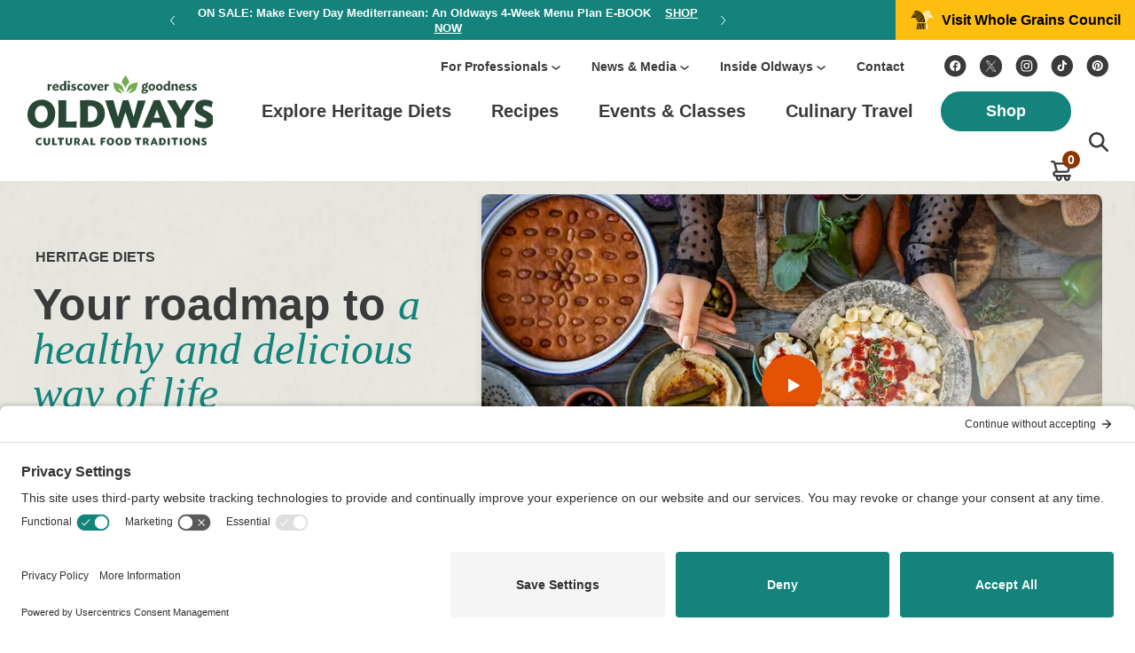

--- FILE ---
content_type: text/html; charset=UTF-8
request_url: https://oldwayspt.org/home?qt-explore_traditional_diets=4&qt-social_media_tabs=1
body_size: 51747
content:
<!doctype html>
<html class="no-js" lang="en-US">
<head>
    <meta charset="utf-8">
<script type="text/javascript">
/* <![CDATA[ */
var gform;gform||(document.addEventListener("gform_main_scripts_loaded",function(){gform.scriptsLoaded=!0}),document.addEventListener("gform/theme/scripts_loaded",function(){gform.themeScriptsLoaded=!0}),window.addEventListener("DOMContentLoaded",function(){gform.domLoaded=!0}),gform={domLoaded:!1,scriptsLoaded:!1,themeScriptsLoaded:!1,isFormEditor:()=>"function"==typeof InitializeEditor,callIfLoaded:function(o){return!(!gform.domLoaded||!gform.scriptsLoaded||!gform.themeScriptsLoaded&&!gform.isFormEditor()||(gform.isFormEditor()&&console.warn("The use of gform.initializeOnLoaded() is deprecated in the form editor context and will be removed in Gravity Forms 3.1."),o(),0))},initializeOnLoaded:function(o){gform.callIfLoaded(o)||(document.addEventListener("gform_main_scripts_loaded",()=>{gform.scriptsLoaded=!0,gform.callIfLoaded(o)}),document.addEventListener("gform/theme/scripts_loaded",()=>{gform.themeScriptsLoaded=!0,gform.callIfLoaded(o)}),window.addEventListener("DOMContentLoaded",()=>{gform.domLoaded=!0,gform.callIfLoaded(o)}))},hooks:{action:{},filter:{}},addAction:function(o,r,e,t){gform.addHook("action",o,r,e,t)},addFilter:function(o,r,e,t){gform.addHook("filter",o,r,e,t)},doAction:function(o){gform.doHook("action",o,arguments)},applyFilters:function(o){return gform.doHook("filter",o,arguments)},removeAction:function(o,r){gform.removeHook("action",o,r)},removeFilter:function(o,r,e){gform.removeHook("filter",o,r,e)},addHook:function(o,r,e,t,n){null==gform.hooks[o][r]&&(gform.hooks[o][r]=[]);var d=gform.hooks[o][r];null==n&&(n=r+"_"+d.length),gform.hooks[o][r].push({tag:n,callable:e,priority:t=null==t?10:t})},doHook:function(r,o,e){var t;if(e=Array.prototype.slice.call(e,1),null!=gform.hooks[r][o]&&((o=gform.hooks[r][o]).sort(function(o,r){return o.priority-r.priority}),o.forEach(function(o){"function"!=typeof(t=o.callable)&&(t=window[t]),"action"==r?t.apply(null,e):e[0]=t.apply(null,e)})),"filter"==r)return e[0]},removeHook:function(o,r,t,n){var e;null!=gform.hooks[o][r]&&(e=(e=gform.hooks[o][r]).filter(function(o,r,e){return!!(null!=n&&n!=o.tag||null!=t&&t!=o.priority)}),gform.hooks[o][r]=e)}});
/* ]]> */
</script>

    <title>Culinary Tours - Food Travel, Vacations, Trips &amp; Recipes OLDWAYS &#8211; Cultural Food Traditions</title>
    <meta name="viewport" content="width=device-width, initial-scale=1">
    <meta name="theme-color" content="#13837C">
    <meta name="apple-mobile-web-app-status-bar-style" content="black-translucent">

    <link rel="preconnect" href="//privacy-proxy.usercentrics.eu"> <link rel="preload" href="//privacy-proxy.usercentrics.eu/latest/uc-block.bundle.js" as="script"> <script type="application/javascript" src="https://privacy-proxy.usercentrics.eu/latest/uc-block.bundle.js"></script> <script id="usercentrics-cmp" src="https://app.usercentrics.eu/browser-ui/latest/loader.js" data-settings-id="Z3G-maNxU" async></script> <script>uc.setCustomTranslations('https://termageddon.ams3.cdn.digitaloceanspaces.com/translations/');</script>

<!-- Google Tag Manager -->

<script>(function(w,d,s,l,i){w[l]=w[l]||[];w[l].push({'gtm.start':
new Date().getTime(),event:'gtm.js'});var f=d.getElementsByTagName(s)[0],
j=d.createElement(s),dl=l!='dataLayer'?'&l='+l:'';j.async=true;j.src=
'https://www.googletagmanager.com/gtm.js?id='+i+dl;f.parentNode.insertBefore(j,f);
})(window,document,'script','dataLayer','GTM-5Q4995Q');</script>

<!-- End Google Tag Manager -->

<script type="text/javascript">
    (function(c,l,a,r,i,t,y){
        c[a]=c[a]||function(){(c[a].q=c[a].q||[]).push(arguments)};
        t=l.createElement(r);t.async=1;t.src="https://www.clarity.ms/tag/"+i;
        y=l.getElementsByTagName(r)[0];y.parentNode.insertBefore(t,y);
    })(window, document, "clarity", "script", "o4aaj8pv04");
</script>
<meta name="google-site-verification" content="1i5e43GsBBgj02SqRKRHjRQijCJC39QY1r_W7tKD11I" />

 <script async src="https://www.googletagmanager.com/gtag/js?id=G-B1B9JG12PW"></script>
    <script>
      window.dataLayer = window.dataLayer || [];
      function gtag(){dataLayer.push(arguments);}
      gtag('js', new Date());

      gtag('config', 'G-B1B9JG12PW');
    </script>
    <script>
    //for full viewport menu in mobile
    var vh = window.innerHeight * 0.01;
    document.documentElement.style.setProperty('--vh', `${vh}px`);
    window.addEventListener('resize', () => {
        var vh = window.innerHeight * 0.01;
        document.documentElement.style.setProperty('--vh', `${vh}px`);
    });
    </script>
    <link rel="preconnect" href="https://fonts.googleapis.com">
    <link rel="preconnect" href="https://fonts.gstatic.com" crossorigin>
    <link href="https://fonts.googleapis.com/css2?family=PT+Sans:wght@400;700&family=PT+Serif:wght@400;700&display=swap" rel="stylesheet">
    <!-- <link rel="preload" href="https://use.typekit.net/adx6aqg.css?display=swap" media="screen" as="style" onload="this.onload=null;this.rel='stylesheet'" /> -->
    <noscript>
        <link rel="stylesheet" href="https://fonts.googleapis.com/css2?family=PT+Sans:wght@400;700&family=PT+Serif:wght@400;700&display=swap" media="screen">
    </noscript>
    <style>
    article,aside,details,figcaption,figure,footer,header,hgroup,nav,section{display:block}audio,canvas,video{display:inline-block}audio:not([controls]){display:none}[hidden]{display:none}html{font-size:100%;-webkit-text-size-adjust:100%;-ms-text-size-adjust:100%}body{margin:0;font-size:14px;line-height:1.231}::-moz-selection{background:#3e3620;color:#fff;text-shadow:none}::selection{background:#3e3620;color:#fff;text-shadow:none}a{color:#3e3620}a:hover{color:#acb93b}a:active,a:hover{outline:0}abbr[title]{border-bottom:1px dotted}b,strong{font-weight:700}blockquote{margin:1em 40px}dfn{font-style:italic}hr{display:block;height:1px;border:0;border-top:1px solid #b5b4b4;margin:1em 0;padding:0}ins{background:#ff9;color:#000;text-decoration:none}mark{background:#ff0;color:#000;font-style:italic;font-weight:700}code,kbd,pre,samp{font-family:monospace,monospace;font-size:1em}pre{white-space:pre;white-space:pre-wrap;word-wrap:break-word}q{quotes:none}small{font-size:85%}sub,sup{font-size:75%;line-height:0;position:relative;vertical-align:baseline}sup{top:-.5em}sub{bottom:-.25em}ol,ul{margin:0;padding:0}dd{margin:0 0 0 40px}nav ol,nav ul{list-style:none;list-style-image:none;margin:0;padding:0}img{border:0;-ms-interpolation-mode:bicubic;vertical-align:middle}svg:not(:root){overflow:hidden}figure{margin:0}form{margin:0}fieldset{border:0;margin:0;padding:0}label{cursor:pointer}legend{border:0;padding:0}button,input,select,textarea{font-size:100%;margin:0;vertical-align:baseline}button,input{line-height:normal}button,input[type=button],input[type=reset],input[type=submit]{cursor:pointer;-webkit-appearance:button}input[type=checkbox],input[type=radio]{box-sizing:border-box}input[type=search]{-webkit-appearance:textfield;-moz-box-sizing:content-box;-webkit-box-sizing:content-box;box-sizing:content-box}input[type=search]::-webkit-search-decoration{-webkit-appearance:none}button::-moz-focus-inner,input::-moz-focus-inner{border:0;padding:0}textarea{overflow:auto;vertical-align:top;resize:vertical}input:invalid,textarea:invalid{background-color:#f0dddd}table{border-collapse:collapse;border-spacing:0}td{vertical-align:top}.ir{display:block;border:0;text-indent:-999em;overflow:hidden;background-color:transparent;background-repeat:no-repeat;text-align:left;direction:ltr}.ir br{display:none}.hidden{display:none!important;visibility:hidden}.visuallyhidden{border:0;clip:rect(0 0 0 0);height:1px;margin:-1px;overflow:hidden;padding:0;position:absolute;width:1px}.visuallyhidden.focusable:active,.visuallyhidden.focusable:focus{clip:auto;height:auto;margin:0;overflow:visible;position:static;width:auto}.invisible{visibility:hidden}body{width:100%;height:100%;font-family:"PT Sans",sans-serif;font-weight:400;font-size:16px;line-height:20px;color:#3a3a3a;background-color:#fff;-webkit-font-smoothing:antialiased;position:relative;overflow-x:hidden}.loaded .preloader{opacity:0;visibility:hidden}.wow{visibility:hidden}::-moz-selection{background:#13837c;color:#fff;text-shadow:none}::selection{background:#13837c;color:#fff;text-shadow:none}a{text-decoration:none;color:#3a3a3a;transition:all .25s ease-in-out 0s;outline:0}a:hover{text-decoration:none;color:#13837c}a:focus{outline:0}h1,h2,h3,h4,h5,h6{margin:0;padding:0}h1{font-size:35px;line-height:40px}@media screen and (min-width:1025px){h1{font-size:50px;line-height:50px}}h2{font-size:35px;line-height:40px}@media screen and (min-width:1025px){h2{font-size:50px;line-height:50px}}h3{font-size:30px;line-height:30px}@media screen and (min-width:1025px){h3{font-size:30px}}h4{font-size:20px;line-height:25px}@media screen and (min-width:1025px){h4{font-size:20px}}h5{font-size:16px}@media screen and (min-width:1025px){h5{font-size:16px}}h6{font-size:13px}@media screen and (min-width:1025px){h6{font-size:13px}}p{font-size:16px;line-height:20px;margin:0 0 20px}strong{font-weight:700}p:last-child{margin-bottom:0!important}::-webkit-input-placeholder{opacity:1;color:#838383}:-moz-placeholder{opacity:1;color:#838383}::-moz-placeholder{opacity:1;color:#838383}:-ms-input-placeholder{opacity:1;color:#838383}*{box-sizing:border-box}input{outline:0}.fl{float:left}.fr{float:right}img.aligncenter{margin:0 auto 18px}img.alignleft{margin:0 0 18px}img.alignright{margin:0 0 18px}.flex{display:-webkit-flex;display:flex;-webkit-flex-wrap:wrap;flex-wrap:wrap}.fw{width:100%;max-width:1266px;margin:0 auto;padding-left:15px;padding-right:15px}@media screen and (min-width:1025px){.fw{padding-left:30px;padding-right:30px}}.hide-on-mobile{display:none}.button-wrap{text-align:left}.button-wrap.center{text-align:center}.button-wrap.right{text-align:right}.button-wrap a,.button-wrap button,.button-wrap input{padding:11px 20px;min-width:160px;height:50px;font-family:"PT Sans",sans-serif;font-size:18px;line-height:24px;font-weight:700;letter-spacing:-.002em;display:inline-block;text-align:center;border-radius:100px;background-color:#13837c;color:#fff;border:2px solid #13837c;transition:all .25s ease-in-out 0s}@media screen and (min-width:1025px){.button-wrap a:hover,.button-wrap button:hover,.button-wrap input:hover{background-color:#3a3a3a;border:2px solid #3a3a3a}}.button-wrap a.white,.button-wrap button.white,.button-wrap input.white{background-color:#fff;border:2px solid #fff;color:#13837c}@media screen and (min-width:1025px){.button-wrap a.white:hover,.button-wrap button.white:hover,.button-wrap input.white:hover{background-color:#3a3a3a;border:2px solid #3a3a3a;color:#fff}}.button-wrap a.outline,.button-wrap button.outline,.button-wrap input.outline{background-color:transparent;color:#13837c}@media screen and (min-width:1025px){.button-wrap a.outline:hover,.button-wrap button.outline:hover,.button-wrap input.outline:hover{background-color:#13837c;border:2px solid #13837c;color:#fff}}.lock-scroll{overflow:hidden}.lock-scroll body{overflow:hidden;height:100%}.wrapper{width:100%;display:block;padding-top:130px}@media screen and (min-width:1025px){.wrapper{padding-top:170px}}.has-woocommerce-bar .wrapper{padding-top:130px}@media screen and (min-width:1025px){.has-woocommerce-bar .wrapper{padding-top:223px}}.announcement-header{position:fixed;width:100%;left:0;top:0;z-index:999}@media screen and (min-width:1025px){.announcement-header{position:relative}}.announcement-bar{width:100%;background-color:#13837c;z-index:9999;position:relative;left:0;top:0;opacity:1;transition:all .35s ease-in-out 0s}.announcement-bar .announcement-bar-inn{justify-content:space-between;width:100%;max-width:100%;margin:0 auto;min-height:45px;align-items:center}.announcement-bar .announcement-bar-inn .annc-bar-btn{width:180px;height:45px;display:none;flex-wrap:wrap;align-items:center;align-content:center;justify-content:center;background-color:#106f69}.announcement-bar .announcement-bar-inn .annc-bar-btn span{font-family:"PT Sans",sans-serif;font-weight:600;font-size:16px;line-height:25px;text-align:center;color:#fff;display:block;padding-right:15px;background-position:right center;background-repeat:no-repeat;background-image:url(/wp-content/themes/oldways/img/next-btn-arrow-white.svg)}.announcement-bar .announcement-bar-inn .annc-bar-btn.white{background-color:#fff}.announcement-bar .announcement-bar-inn .annc-bar-btn.white span{color:#3a3a3a;padding-right:20px;background-image:url(/wp-content/themes/oldways/img/btn-down-arrow.svg)}.announcement-bar .announcement-bar-inn .announcement-bar-slider-wrap{width:100%;padding:0 17px;display:flex;flex-wrap:wrap;justify-content:center;align-items:center}.announcement-bar .announcement-bar-inn .announcement-bar-slider-wrap .announcement-bar-slider{padding:0 20px;width:100%;margin:0 auto;position:relative}.announcement-bar .announcement-bar-inn .announcement-bar-slider-wrap .announcement-bar-slider .slick-arrow{position:absolute;top:50%;transform:translateY(-50%);left:0;display:block;padding:0;margin:0;z-index:1;cursor:pointer;width:5px;height:10px;border:0;outline:0;font-size:0;line-height:0;text-indent:-20000000px;background-color:transparent;background-repeat:no-repeat;background-position:center center;background-image:url(/wp-content/themes/oldways/img/prev-btn-arrow-white.svg)}.announcement-bar .announcement-bar-inn .announcement-bar-slider-wrap .announcement-bar-slider .slick-arrow.slick-next{background-image:url(/wp-content/themes/oldways/img/next-btn-arrow-white.svg);left:auto;right:0}.announcement-bar .announcement-bar-inn .announcement-bar-slider-wrap .announcement-bar-slider .announcement-bar-slider-item{width:100%;text-align:center}.announcement-bar .announcement-bar-inn .announcement-bar-slider-wrap .announcement-bar-slider .announcement-bar-slider-item h6{font-size:13px;line-height:17px;font-weight:600;color:#fff;margin:0;font-family:"PT Sans",sans-serif}.announcement-bar .announcement-bar-inn .announcement-bar-slider-wrap .announcement-bar-slider .announcement-bar-slider-item h6 strong{font-weight:900;text-transform:uppercase}.announcement-bar .announcement-bar-inn .announcement-bar-slider-wrap .announcement-bar-slider .announcement-bar-slider-item h6 a{font-weight:900;text-transform:uppercase;text-decoration:underline;margin-left:12px;color:#fff}.announcement-bar .announcement-bar-inn .announcement-bar-slider-wrap .announcement-bar-slider .announcement-bar-slider-item h6 a:hover{text-decoration:none;color:#febe10}.announcement-bar .announcement-bar-inn .wgc-btn{width:270px;height:45px;background-color:#febe10;display:none;flex-wrap:wrap;align-items:center;justify-content:center;align-content:center}.announcement-bar .announcement-bar-inn .wgc-btn span{font-family:"PT Sans",sans-serif;font-weight:700;font-size:16px;line-height:25px;color:#000;display:flex;flex-wrap:wrap;justify-content:center;align-content:center;align-items:center}.announcement-bar .announcement-bar-inn .wgc-btn span span.ic{width:26px;margin-right:9px}.header{width:100%;background-color:#fff;left:0;top:0;position:relative;display:block;z-index:999}.header.menu-open .header-annc-btn-wrap{opacity:1}.header .header-annc-btn-wrap{width:100%;display:flex;flex-wrap:wrap;justify-content:space-between;opacity:0;transition:all .35s ease-in-out 0s}.header .header-annc-btn-wrap .annc-bar-btn{width:50%;height:45px;display:flex;flex-wrap:wrap;align-items:center;align-content:center;justify-content:center;background-color:#106f69}.header .header-annc-btn-wrap .annc-bar-btn span{font-family:"PT Sans",sans-serif;font-weight:600;font-size:16px;line-height:25px;text-align:center;color:#fff;display:block;padding-right:15px;background-position:right center;background-repeat:no-repeat;background-image:url(/wp-content/themes/oldways/img/next-btn-arrow-white.svg)}.header .header-annc-btn-wrap .annc-bar-btn.white{background-color:#fff}.header .header-annc-btn-wrap .annc-bar-btn.white span{color:#3a3a3a;padding-right:20px;background-image:url(/wp-content/themes/oldways/img/btn-down-arrow.svg)}.header .header-inn{max-width:1366px;justify-content:space-between;align-items:center}.header .header-inn .logo{width:150px;display:block;padding:14px 0}.header .header-inn .logo img{width:100%;height:auto;display:block}.header .header-inn .logo svg{width:100%;height:auto;display:block}.header .header-inn .hamburger{position:relative;display:block;width:30px;height:21px;display:block}.header .header-inn .hamburger .line{width:30px;height:3px;background-color:#3a3a3a;display:block;transition:all .35s ease-in-out 0s;border-radius:3px}.header .header-inn .hamburger .line+.line{margin-top:6px}.header .header-inn .hamburger.open .line:nth-child(2){opacity:0}.header .header-inn .hamburger.open .line:nth-child(1){-webkit-transform:translateY(9px) rotate(45deg);-ms-transform:translateY(9px) rotate(45deg);-o-transform:translateY(9px) rotate(45deg);transform:translateY(9px) rotate(45deg)}.header .header-inn .hamburger.open .line:nth-child(3){-webkit-transform:translateY(-9px) rotate(-45deg);-ms-transform:translateY(-9px) rotate(-45deg);-o-transform:translateY(-9px) rotate(-45deg);transform:translateY(-9px) rotate(-45deg)}.header .header-inn .header-menu-search-area{position:fixed;width:100%;top:129px;right:-100%;height:calc(100 * var(--vh) - 129px);background-color:#fff;transition:all .35s ease-in-out 0s}.header .header-inn .header-menu-search-area.menu-open{right:0}.header .header-inn .header-menu-search-area .header-search-area{width:100%;padding:9px 15px}.header .header-inn .header-menu-search-area .header-search-area .search-close,.header .header-inn .header-menu-search-area .header-search-area .search-icon{width:22px;height:22px;display:none;background-repeat:no-repeat;background-position:center center;cursor:pointer}.header .header-inn .header-menu-search-area .header-search-area .search-close svg,.header .header-inn .header-menu-search-area .header-search-area .search-icon svg{display:block;width:22px;height:22px;opacity:1;visibility:visible}.header .header-inn .header-menu-search-area .header-search-area .search-close svg path,.header .header-inn .header-menu-search-area .header-search-area .search-icon svg path{fill:#3a3a3a;transition:all .35s ease-in-out 0s}.header .header-inn .header-menu-search-area .header-search-area .search-close:hover svg path,.header .header-inn .header-menu-search-area .header-search-area .search-icon:hover svg path{fill:#13837c}.header .header-inn .header-menu-search-area .header-search-area .header-search-field-wrap{background:#f7f7f7;border-radius:8px}.header .header-inn .header-menu-search-area .header-search-area .header-search-field-wrap form{width:100%;display:flex;flex-wrap:wrap;padding:0;margin:0;border:0;outline:0}.header .header-inn .header-menu-search-area .header-search-area .header-search-field-wrap form input{width:100%;padding:0;margin:0;border:0;outline:0;padding-left:60px;padding-right:10px;background-color:transparent;background-image:url(/wp-content/themes/oldways/img/search-icon.svg);background-position:24px center;background-repeat:no-repeat;font-family:"PT Sans",sans-serif;font-style:normal;font-weight:400;font-size:20px;line-height:50px;color:#838383;box-sizing:border-box;display:block}.header .header-inn .header-menu-search-area .header-search-area .header-search-field-wrap form button{width:73px;height:50px;border:0;outline:0;padding:0;margin:0;background:0 0;border-radius:0;display:none;flex-wrap:wrap;align-items:center;align-content:center;justify-content:center}.header .header-inn .header-menu-search-area .header-search-area .header-search-field-wrap form button svg{width:25px;height:16px;display:block}.header .header-inn .header-menu-search-area .header-menu-area{width:100%;display:flex;flex-wrap:wrap;height:calc(100 * var(--vh) - 197px);overflow:auto}.header .header-inn .header-menu-search-area .header-menu-area .header-help-social-menu-area{width:100%;order:2;background:#f8f7f6;padding-top:18px}.header .header-inn .header-menu-search-area .header-menu-area .header-help-social-menu-area .header-helpful-menu{list-style-type:none;padding:0 15px;margin:0;display:block;width:100%}.header .header-inn .header-menu-search-area .header-menu-area .header-help-social-menu-area .header-helpful-menu>li{display:block;width:100%;padding:10px 0;position:relative}.header .header-inn .header-menu-search-area .header-menu-area .header-help-social-menu-area .header-helpful-menu>li>a{font-family:"PT Sans",sans-serif;font-weight:600;font-size:16px;line-height:22px;display:inline-block;color:#3a3a3a}.header .header-inn .header-menu-search-area .header-menu-area .header-help-social-menu-area .header-helpful-menu>li .submenu-toggle{width:24px;height:100%;display:block;position:absolute;right:0;top:0;background-position:right center;background-repeat:no-repeat;background-image:url(/wp-content/themes/oldways/img/menu-sub-arrow.svg);cursor:pointer;transition:all .25s ease-in-out 0s}.header .header-inn .header-menu-search-area .header-menu-area .header-help-social-menu-area .header-helpful-menu>li.submenu-open>ul{left:0}.header .header-inn .header-menu-search-area .header-menu-area .header-help-social-menu-area .header-helpful-menu>li>ul{position:fixed;background:#fff;z-index:1;padding:0 15px;padding-top:50px;width:100%;max-height:calc(100vh - 197px);height:calc(100 * var(--vh) - 197px);overflow:auto;left:100%;top:197px;transition:opacity .35s ease-in-out 0s}.header .header-inn .header-menu-search-area .header-menu-area .header-help-social-menu-area .header-helpful-menu>li>ul .menu-back-btn{width:auto;display:block;padding-top:8px;padding-bottom:8px;padding-left:25px;font-family:"PT Sans",sans-serif;font-style:normal;font-weight:700;font-size:16px;line-height:27px;color:#3a3a3a;cursor:pointer;background-position:left center;background-repeat:no-repeat;background-image:url(/wp-content/themes/oldways/img/back-btn-arrow.svg);margin-bottom:7px;position:absolute;left:15px;top:0}.header .header-inn .header-menu-search-area .header-menu-area .header-help-social-menu-area .header-helpful-menu>li>ul>li{width:100%;display:block;padding:0}.header .header-inn .header-menu-search-area .header-menu-area .header-help-social-menu-area .header-helpful-menu>li>ul>li>a{font-family:"PT Sans",sans-serif;font-style:normal;font-weight:700;font-size:14px;line-height:20px;color:#3a3a3a;padding:10px 0;display:block}.header .header-inn .header-menu-search-area .header-menu-area .header-help-social-menu-area .header-helpful-menu>li>ul>li>a:hover{color:#13837c}.header .header-inn .header-menu-search-area .header-menu-area .header-help-social-menu-area .header-social-menu{list-style-type:none;padding:22px 15px 30px 15px;margin:0;width:100%}.header .header-inn .header-menu-search-area .header-menu-area .header-help-social-menu-area .header-social-menu li{display:block}.header .header-inn .header-menu-search-area .header-menu-area .header-help-social-menu-area .header-social-menu li a{width:38px;display:block}.header .header-inn .header-menu-search-area .header-menu-area .header-help-social-menu-area .header-social-menu li a svg{width:38px;height:38px;display:block}.header .header-inn .header-menu-search-area .header-menu-area .header-help-social-menu-area .header-social-menu li a svg path{fill:#3a3a3a;transition:all .25s ease-in-out 0s}.header .header-inn .header-menu-search-area .header-menu-area .header-help-social-menu-area .header-social-menu li a:hover svg path{fill:#13837c}.header .header-inn .header-menu-search-area .header-menu-area .header-help-social-menu-area .header-social-menu li+li{margin-left:23px}.header .header-inn .header-menu-search-area .header-menu-area .header-help-social-menu-area .wgc-btn{width:100%;height:63px;background-color:#febe10;display:flex;flex-wrap:wrap;align-items:center;justify-content:center;align-content:center}.header .header-inn .header-menu-search-area .header-menu-area .header-help-social-menu-area .wgc-btn span{font-family:"PT Sans",sans-serif;font-weight:700;font-size:16px;line-height:25px;color:#000;display:flex;flex-wrap:wrap;justify-content:center;align-items:center;align-content:center}.header .header-inn .header-menu-search-area .header-menu-area .header-help-social-menu-area .wgc-btn span span.ic{width:36px;margin-right:13px}.header .header-inn .header-menu-search-area .header-menu-area .header-help-social-menu-area .wgc-btn span span.ic svg{width:36px;height:auto;display:block}.header .header-inn .header-menu-search-area .header-menu-area .header-mainmenu-shop-btn-wrap{width:100%;order:1;padding:1px 15px 37px 15px}.header .header-inn .header-menu-search-area .header-menu-area .header-mainmenu-shop-btn-wrap nav{width:100%;display:block}.header .header-inn .header-menu-search-area .header-menu-area .header-mainmenu-shop-btn-wrap nav .mainmenu{list-style-type:none;padding:0;margin:0;display:block}.header .header-inn .header-menu-search-area .header-menu-area .header-mainmenu-shop-btn-wrap nav .mainmenu>li{display:block;position:relative}.header .header-inn .header-menu-search-area .header-menu-area .header-mainmenu-shop-btn-wrap nav .mainmenu>li>a{font-family:"PT Sans",sans-serif;font-style:normal;font-weight:700;font-size:20px;line-height:24px;padding-top:15px;padding-bottom:15px;color:#3a3a3a;display:inline-block;position:relative}.header .header-inn .header-menu-search-area .header-menu-area .header-mainmenu-shop-btn-wrap nav .mainmenu>li .submenu-toggle{width:24px;height:100%;display:block;position:absolute;right:0;top:0;background-position:right center;background-repeat:no-repeat;background-image:url(/wp-content/themes/oldways/img/menu-sub-arrow.svg);cursor:pointer;transition:all .25s ease-in-out 0s}.header .header-inn .header-menu-search-area .header-menu-area .header-mainmenu-shop-btn-wrap nav .mainmenu>li.submenu-open>.submenu-wrap{left:0}.header .header-inn .header-menu-search-area .header-menu-area .header-mainmenu-shop-btn-wrap nav .mainmenu>li>.submenu-wrap{position:fixed;background:#fff;z-index:1;padding:0 15px;width:100%;height:calc(100 * var(--vh) - 197px);left:100%;top:197px;transition:all .35s ease-in-out 0s}.header .header-inn .header-menu-search-area .header-menu-area .header-mainmenu-shop-btn-wrap nav .mainmenu>li>.submenu-wrap .menu-back-btn{width:100%;display:block;padding-top:8px;padding-bottom:8px;padding-left:25px;font-family:"PT Sans",sans-serif;font-style:normal;font-weight:700;font-size:16px;line-height:27px;color:#3a3a3a;cursor:pointer;background-position:left center;background-repeat:no-repeat;background-image:url(/wp-content/themes/oldways/img/back-btn-arrow.svg);margin-bottom:7px}.header .header-inn .header-menu-search-area .header-menu-area .header-mainmenu-shop-btn-wrap nav .mainmenu>li>.submenu-wrap ul{width:100%;position:relative;display:block;max-height:calc(100 * var(--vh) - 250px);overflow:auto}.header .header-inn .header-menu-search-area .header-menu-area .header-mainmenu-shop-btn-wrap nav .mainmenu>li>.submenu-wrap ul>li{width:100%;display:block;padding:0}.header .header-inn .header-menu-search-area .header-menu-area .header-mainmenu-shop-btn-wrap nav .mainmenu>li>.submenu-wrap ul>li>a{font-family:"PT Sans",sans-serif;font-style:normal;font-weight:400;font-size:16px;line-height:20px;color:#3a3a3a;padding:15px 0;display:inline-block}.header .header-inn .header-menu-search-area .header-menu-area .header-mainmenu-shop-btn-wrap nav .mainmenu>li>.submenu-wrap ul>li>a:hover{color:#13837c}.header .header-inn .header-menu-search-area .header-menu-area .header-mainmenu-shop-btn-wrap nav .mainmenu>li>.submenu-wrap ul>li.bold-menu>a{font-weight:700;font-size:20px;padding:17px 0}.header .header-inn .header-menu-search-area .header-menu-area .header-mainmenu-shop-btn-wrap .button-wrap{padding-left:0;padding-top:16px;width:100%}.header .header-inn .header-menu-search-area .header-menu-area .header-mainmenu-shop-btn-wrap .button-wrap.shop-menu{display:none}@media screen and (max-width:1024px){.header .header-inn .header-menu-search-area .header-menu-area .header-mainmenu-shop-btn-wrap .button-wrap.shop-menu{display:block}}.header .header-inn .header-menu-search-area .header-menu-area .header-mainmenu-shop-btn-wrap .button-wrap.shop-btn{display:block}@media screen and (max-width:1024px){.header .header-inn .header-menu-search-area .header-menu-area .header-mainmenu-shop-btn-wrap .button-wrap.shop-btn{display:none}}.header .header-inn .header-menu-search-area .header-menu-area .header-mainmenu-shop-btn-wrap .button-wrap a{line-height:26px;padding:10px 20px;height:50px;min-width:147px;width:100%}.header .header-inn .header-menu-search-area .header-menu-area .header-mainmenu-shop-btn-wrap .mini-cart-ic{display:block;position:fixed;right:66px;top:76px}.header .header-inn .header-menu-search-area .header-menu-area .header-mainmenu-shop-btn-wrap .mini-cart-ic>a{width:23px;height:23px;display:block;position:relative;display:block}.header .header-inn .header-menu-search-area .header-menu-area .header-mainmenu-shop-btn-wrap .mini-cart-ic>a svg{display:block;width:100%}.header .header-inn .header-menu-search-area .header-menu-area .header-mainmenu-shop-btn-wrap .mini-cart-ic>a .mini-cart-count{background:#923402;width:20px;height:20px;display:block;position:absolute;right:-10px;top:-11px;border-radius:100%;font-family:"PT Sans",sans-serif;font-style:normal;font-weight:700;font-size:14px;line-height:20px;text-align:center;color:#fff}.header .header-inn .header-menu-search-area .header-menu-area .header-mainmenu-shop-btn-wrap .mini-cart-ic .custom-mini-cart{width:248px;position:absolute;border-radius:4px;background:#fff;box-shadow:0 4px 15px 0 rgba(0,0,0,.15);padding:0;right:-50px;top:69px}.header .header-inn .header-menu-search-area .header-menu-area .header-mainmenu-shop-btn-wrap .mini-cart-ic .custom-mini-cart .woocommerce-mini-cart{padding:16px;margin:0;list-style:none;max-height:275px;overflow:auto}.header .header-inn .header-menu-search-area .header-menu-area .header-mainmenu-shop-btn-wrap .mini-cart-ic .custom-mini-cart .woocommerce-mini-cart li{display:flex;flex-wrap:wrap}.header .header-inn .header-menu-search-area .header-menu-area .header-mainmenu-shop-btn-wrap .mini-cart-ic .custom-mini-cart .woocommerce-mini-cart li+li{margin-top:10px}.header .header-inn .header-menu-search-area .header-menu-area .header-mainmenu-shop-btn-wrap .mini-cart-ic .custom-mini-cart .woocommerce-mini-cart li a{display:flex;flex-wrap:wrap;color:#000;font-size:14px;font-weight:400;line-height:20px;flex-direction:row-reverse;justify-content:space-between;width:calc(100% - 24px)}.header .header-inn .header-menu-search-area .header-menu-area .header-mainmenu-shop-btn-wrap .mini-cart-ic .custom-mini-cart .woocommerce-mini-cart li .remove{width:15px;height:14px;display:block;background-image:url('data:image/svg+xml;utf8,<svg xmlns="http://www.w3.org/2000/svg" width="12" height="12" viewBox="0 0 12 12" fill="none"><path d="M11.0251 1.60786L9.91729 0.5L5.52515 4.89214L1.133 0.5L0.0251465 1.60786L4.41729 6L0.0251465 10.3921L1.133 11.5L5.52515 7.10786L9.91729 11.5L11.0251 10.3921L6.633 6L11.0251 1.60786Z" fill="%23323232"/></svg>');background-color:transparent;background-repeat:no-repeat;background-position:2px center;margin-right:9px;margin-top:4px;text-indent:-20000px}.header .header-inn .header-menu-search-area .header-menu-area .header-mainmenu-shop-btn-wrap .mini-cart-ic .custom-mini-cart .woocommerce-mini-cart li .size-woocommerce_thumbnail{width:50px;height:auto;display:block;align-self:flex-start;border-radius:4px}.header .header-inn .header-menu-search-area .header-menu-area .header-mainmenu-shop-btn-wrap .mini-cart-ic .custom-mini-cart .woocommerce-mini-cart li .title{width:calc(100% - 66px);display:-webkit-box;-webkit-line-clamp:2;-webkit-box-orient:vertical;overflow:hidden;align-self:flex-start}.header .header-inn .header-menu-search-area .header-menu-area .header-mainmenu-shop-btn-wrap .mini-cart-ic .custom-mini-cart .woocommerce-mini-cart li .quantity{width:100%;color:#3a3a3a;font-size:12px;line-height:16px;padding-left:24px;margin-top:-10px}.header .header-inn .header-menu-search-area .header-menu-area .header-mainmenu-shop-btn-wrap .mini-cart-ic .custom-mini-cart .bottom-wrap{position:relative;padding:16px;text-align:center}.header .header-inn .header-menu-search-area .header-menu-area .header-mainmenu-shop-btn-wrap .mini-cart-ic .custom-mini-cart .bottom-wrap::after{width:100%;height:100%;background:#f8f7f6;position:absolute;top:0;left:0;content:""}.header .header-inn .header-menu-search-area .header-menu-area .header-mainmenu-shop-btn-wrap .mini-cart-ic .custom-mini-cart .bottom-wrap p{position:relative;z-index:2}.header .header-inn .header-menu-search-area .header-menu-area .header-mainmenu-shop-btn-wrap .mini-cart-ic .custom-mini-cart .bottom-wrap .woocommerce-mini-cart__total{color:#3a3a3a;font-size:14px;font-weight:700;line-height:16px;margin:0 0 13px}.header .header-inn .header-menu-search-area .header-menu-area .header-mainmenu-shop-btn-wrap .mini-cart-ic .custom-mini-cart .bottom-wrap .woocommerce-mini-cart__buttons .button{width:100%;display:block;padding:10px 20px;min-width:147px;height:45px;font-family:"PT Sans",sans-serif;font-size:18px;line-height:21px;font-weight:700;letter-spacing:-.002em;display:inline-block;text-align:center;border-radius:100px;background-color:#13837c;color:#fff;border:2px solid #13837c;transition:all .25s ease-in-out 0s}.header .header-inn .header-menu-search-area .header-menu-area .header-mainmenu-shop-btn-wrap .mini-cart-ic .custom-mini-cart .bottom-wrap .woocommerce-mini-cart__buttons .button+.button{margin-top:17px}.header .header-inn .header-menu-search-area .header-menu-area .header-mainmenu-shop-btn-wrap .mini-cart-ic .custom-mini-cart .bottom-wrap .woocommerce-mini-cart__buttons .button.checkout{background-color:#d6d2c4;border-color:#d6d2c4;color:#284734}.header .header-inn .header-menu-search-area .header-menu-area .header-mainmenu-shop-btn-wrap .mini-cart-ic .custom-mini-cart .bottom-wrap .woocommerce-mini-cart__buttons .button.checkout:hover{background-color:#3a3a3a;color:#fff}.header .header-inn .header-menu-search-area .header-menu-area .header-mainmenu-shop-btn-wrap .mini-cart-ic .custom-mini-cart .bottom-wrap .woocommerce-mini-cart__buttons .button:hover{background-color:#3a3a3a;border-color:#3a3a3a}.header .header-inn .header-menu-search-area .header-menu-area .header-mainmenu-shop-btn-wrap .mini-cart-ic .custom-mini-cart .woocommerce-mini-cart__empty-message{padding:20px;font-size:17px;font-weight:700}.header .woocommerce-bar{background:#fff;width:100%;height:calc(100 * var(--vh) - 197px);overflow:auto}@media screen and (max-width:1024px){.header .woocommerce-bar{padding-top:7px;position:absolute;right:0;top:152px;opacity:0;transform:translateX(100%);transition:all .3s ease-in-out 0s}.header .woocommerce-bar.woocommerce-menu-open{opacity:1;transform:translate(0)}}.header .woocommerce-bar .menu-back{display:block;color:#3a3a3a;font-family:"PT Sans",sans-serif;font-size:16px;font-weight:700;line-height:27px;background:url('data:image/svg+xml;utf8,<svg xmlns="http://www.w3.org/2000/svg" width="18" height="12" viewBox="0 0 18 12" fill="none"><path fill-rule="evenodd" clip-rule="evenodd" d="M5.06296 11.7709L0.222764 6.79309C-0.0742545 6.48762 -0.0742545 5.99237 0.222764 5.68691L5.06296 0.709096C5.35998 0.403633 5.84154 0.403633 6.13856 0.709096C6.43558 1.01456 6.43558 1.50981 6.13856 1.81528L2.59673 5.45781L18 5.45781L18 7.02219L2.59673 7.02219L6.13856 10.6647C6.43558 10.9702 6.43558 11.4654 6.13856 11.7709C5.84154 12.0764 5.35998 12.0764 5.06296 11.7709Z" fill="%233A3A3A"/></svg>') no-repeat 0 7px;padding-left:26px;margin-bottom:15px;margin-left:15px}.header .woocommerce-bar .woocommerce-bar-in ul{width:100%;padding:0;margin:0;list-style:none}.header .woocommerce-bar .woocommerce-bar-in ul.woocommerce-left-menu li{width:100%;font-family:"PT Sans",sans-serif;font-weight:700;font-size:20px;line-height:24px;display:block;position:relative}.header .woocommerce-bar .woocommerce-bar-in ul.woocommerce-left-menu li a{display:block;padding-top:15px;padding-bottom:15px;color:#3a3a3a}.header .woocommerce-bar .woocommerce-bar-in ul.woocommerce-right-menu{padding-top:16px}.header .woocommerce-bar .woocommerce-bar-in ul.woocommerce-right-menu li{width:100%;font-family:"PT Sans",sans-serif;font-weight:700;font-size:16px;line-height:24px}.header .woocommerce-bar .woocommerce-bar-in ul.woocommerce-right-menu li a{display:block;padding-top:15px;padding-bottom:15px}.menu-overlay{width:100%;height:100%;position:fixed;left:0;top:0;background-color:rgba(0,0,0,.2);display:block;z-index:12;opacity:0;visibility:hidden;transition:all .35s ease-in-out 0s}.menu-overlay.open{opacity:1;visibility:visible}@media screen and (min-width:1025px){.announcement-header{width:100%;display:block;position:absolute;left:0;right:0;top:0}.announcement-bar{z-index:100;position:relative;left:auto;top:auto;opacity:1!important;visibility:visible!important}.announcement-bar .announcement-bar-inn{max-width:100%}.announcement-bar .announcement-bar-inn .annc-bar-btn{display:flex}.announcement-bar .announcement-bar-inn .announcement-bar-slider-wrap{width:calc(100% - 270px);padding:0 20px}.announcement-bar .announcement-bar-inn .announcement-bar-slider-wrap .announcement-bar-slider{max-width:626px}.announcement-bar .announcement-bar-inn .wgc-btn{display:flex}.header{position:relative}.header.sticky{position:fixed;left:0;top:0}.header.sticky .header-annc-btn-wrap{opacity:1}.header .header-annc-btn-wrap{display:none}.header .header-inn .logo{width:210px;padding:23px 0}.header .header-inn .hamburger{position:absolute;display:none}.header .header-inn .header-menu-search-area{position:relative;width:calc(100% - 240px);top:auto;right:auto;height:auto;background-color:transparent}.header .header-inn .header-menu-search-area .header-search-area{position:absolute;right:0;min-height:55px;bottom:17px;width:auto;padding:0;display:flex;flex-wrap:wrap;align-items:center}.header .header-inn .header-menu-search-area .header-search-area .search-close,.header .header-inn .header-menu-search-area .header-search-area .search-icon{display:block;z-index:2}.header .header-inn .header-menu-search-area .header-search-area .search-icon.open{display:none}.header .header-inn .header-menu-search-area .header-search-area .search-close{display:none}.header .header-inn .header-menu-search-area .header-search-area .search-close.open{display:block}.header .header-inn .header-menu-search-area .header-search-area .header-search-field-wrap{position:absolute;right:42px;top:0;width:50vw;max-width:703px;height:100%;display:block;opacity:0;transition:all .15s ease-in-out 0s}.header .header-inn .header-menu-search-area .header-search-area .header-search-field-wrap.open{opacity:1;transition:all .15s ease-in-out 70ms}.header .header-inn .header-menu-search-area .header-search-area .header-search-field-wrap form input{width:calc(100% - 73px);font-size:20px;line-height:55px}.header .header-inn .header-menu-search-area .header-search-area .header-search-field-wrap form button{width:73px;height:55px;display:flex}.header .header-inn .header-menu-search-area .header-menu-area{width:100%;opacity:1;visibility:visible;height:auto;overflow:initial;display:block;position:relative;z-index:1;transition:all .15s ease-in-out 70ms}.header .header-inn .header-menu-search-area .header-menu-area.search-open{opacity:0;visibility:hidden;transition:all .15s ease-in-out 0s}.header .header-inn .header-menu-search-area .header-menu-area .header-help-social-menu-area{width:100%;justify-content:flex-end;padding-top:17px;padding-bottom:16px;background-color:transparent}.header .header-inn .header-menu-search-area .header-menu-area .header-help-social-menu-area .header-helpful-menu{padding:0;width:auto;display:flex}.header .header-inn .header-menu-search-area .header-menu-area .header-help-social-menu-area .header-helpful-menu>li{width:auto;padding:0;position:relative;padding-right:14px}.header .header-inn .header-menu-search-area .header-menu-area .header-help-social-menu-area .header-helpful-menu>li>a{font-size:14px;line-height:23px;padding-top:2px}.header .header-inn .header-menu-search-area .header-menu-area .header-help-social-menu-area .header-helpful-menu>li .submenu-toggle{width:10px;height:100%;display:block;position:absolute;right:0;top:2px;background-position:right center;background-repeat:no-repeat;background-image:url(/wp-content/themes/oldways/img/help-menu-arrow.svg);cursor:pointer;transform:rotate(0);transition:all .25s ease-in-out 0s}.header .header-inn .header-menu-search-area .header-menu-area .header-help-social-menu-area .header-helpful-menu>li.submenu-open>a,.header .header-inn .header-menu-search-area .header-menu-area .header-help-social-menu-area .header-helpful-menu>li:hover>a{color:#13837c}.header .header-inn .header-menu-search-area .header-menu-area .header-help-social-menu-area .header-helpful-menu>li.submenu-open .submenu-toggle,.header .header-inn .header-menu-search-area .header-menu-area .header-help-social-menu-area .header-helpful-menu>li:hover .submenu-toggle{transform:rotate(180deg);background-image:url(/wp-content/themes/oldways/img/help-menu-arrow-hover.svg)}.header .header-inn .header-menu-search-area .header-menu-area .header-help-social-menu-area .header-helpful-menu>li.submenu-open>ul,.header .header-inn .header-menu-search-area .header-menu-area .header-help-social-menu-area .header-helpful-menu>li:hover>ul{left:-32px;opacity:1;visibility:visible;transition:all .35s ease-in-out 0s}.header .header-inn .header-menu-search-area .header-menu-area .header-help-social-menu-area .header-helpful-menu>li>ul{position:absolute;width:260px;background:#fff;box-shadow:0 2px 10px rgba(0,0,0,.1);border-radius:8px;z-index:1;padding:17px 0 17px 0;height:auto;max-height:2000px;overflow:visible;left:-32px;top:calc(100% + 8px);transition:all .1s ease-in-out 0s;opacity:0;visibility:hidden}.header .header-inn .header-menu-search-area .header-menu-area .header-help-social-menu-area .header-helpful-menu>li>ul::before{width:100%;height:10px;display:block;bottom:100%;left:0;position:absolute;content:""}.header .header-inn .header-menu-search-area .header-menu-area .header-help-social-menu-area .header-helpful-menu>li>ul .menu-back-btn{display:none}.header .header-inn .header-menu-search-area .header-menu-area .header-help-social-menu-area .header-helpful-menu>li>ul>li>a{padding:10px 10px 10px 32px;display:block}.header .header-inn .header-menu-search-area .header-menu-area .header-help-social-menu-area .header-helpful-menu>li>ul>li>a:hover{color:#13837c}.header .header-inn .header-menu-search-area .header-menu-area .header-help-social-menu-area .header-helpful-menu>li+li{margin-left:35px}.header .header-inn .header-menu-search-area .header-menu-area .header-help-social-menu-area .header-social-menu{padding:0;display:flex;width:auto;padding-left:31px}.header .header-inn .header-menu-search-area .header-menu-area .header-help-social-menu-area .header-social-menu li a{width:25px}.header .header-inn .header-menu-search-area .header-menu-area .header-help-social-menu-area .header-social-menu li a svg{width:25px;height:25px}.header .header-inn .header-menu-search-area .header-menu-area .header-help-social-menu-area .header-social-menu li+li{margin-left:15px}.header .header-inn .header-menu-search-area .header-menu-area .header-help-social-menu-area .wgc-btn{display:none}.header .header-inn .header-menu-search-area .header-menu-area .header-mainmenu-shop-btn-wrap{width:100%;justify-content:flex-end;padding:0;padding-right:42px}.header .header-inn .header-menu-search-area .header-menu-area .header-mainmenu-shop-btn-wrap nav{width:auto}.header .header-inn .header-menu-search-area .header-menu-area .header-mainmenu-shop-btn-wrap nav .mainmenu{display:flex}.header .header-inn .header-menu-search-area .header-menu-area .header-mainmenu-shop-btn-wrap nav .mainmenu>li{display:block;position:relative}.header .header-inn .header-menu-search-area .header-menu-area .header-mainmenu-shop-btn-wrap nav .mainmenu>li>a{font-size:20px;line-height:25px;padding-top:10px;padding-bottom:32px}.header .header-inn .header-menu-search-area .header-menu-area .header-mainmenu-shop-btn-wrap nav .mainmenu>li>a:before{width:0;height:5px;display:block;position:absolute;left:0;bottom:0;background-color:#13837c;content:"";transition:all .25s ease-in-out 0s}.header .header-inn .header-menu-search-area .header-menu-area .header-mainmenu-shop-btn-wrap nav .mainmenu>li .submenu-toggle{display:none}.header .header-inn .header-menu-search-area .header-menu-area .header-mainmenu-shop-btn-wrap nav .mainmenu>li.submenu-open>.submenu-wrap{left:-60px}.header .header-inn .header-menu-search-area .header-menu-area .header-mainmenu-shop-btn-wrap nav .mainmenu>li>.submenu-wrap{position:absolute;background:#fff;box-shadow:0 8px 10px 0 rgba(0,0,0,.04);border-radius:0 0 8px 8px;padding:36px 20px 48px;left:-60px;top:100%;height:auto;min-width:370px;opacity:0;visibility:hidden;transition:all .25s ease-in-out 0s;border-top:1px solid rgba(58,58,58,.3);margin-top:0}.header .header-inn .header-menu-search-area .header-menu-area .header-mainmenu-shop-btn-wrap nav .mainmenu>li>.submenu-wrap.two-col{min-width:645px}.header .header-inn .header-menu-search-area .header-menu-area .header-mainmenu-shop-btn-wrap nav .mainmenu>li>.submenu-wrap.two-col ul{column-count:2;column-gap:40px}.header .header-inn .header-menu-search-area .header-menu-area .header-mainmenu-shop-btn-wrap nav .mainmenu>li>.submenu-wrap.two-col ul::before{width:1px;height:calc(100% - 24px);left:50%;top:12px;display:block;position:absolute;background-color:#000;content:"";opacity:.2}.header .header-inn .header-menu-search-area .header-menu-area .header-mainmenu-shop-btn-wrap nav .mainmenu>li>.submenu-wrap .menu-back-btn{display:none}.header .header-inn .header-menu-search-area .header-menu-area .header-mainmenu-shop-btn-wrap nav .mainmenu>li>.submenu-wrap ul{width:100%;position:relative;max-height:initial}.header .header-inn .header-menu-search-area .header-menu-area .header-mainmenu-shop-btn-wrap nav .mainmenu>li>.submenu-wrap ul>li{width:100%;display:block;padding:0 15px 0 40px}.header .header-inn .header-menu-search-area .header-menu-area .header-mainmenu-shop-btn-wrap nav .mainmenu>li>.submenu-wrap ul>li>a{font-size:18px;line-height:20px;padding:15px 0}.header .header-inn .header-menu-search-area .header-menu-area .header-mainmenu-shop-btn-wrap nav .mainmenu>li>.submenu-wrap ul>li.bold-menu>a{font-size:18px;line-height:20px;padding:15px 0}.header .header-inn .header-menu-search-area .header-menu-area .header-mainmenu-shop-btn-wrap nav .mainmenu>li+li{margin-left:45px}.header .header-inn .header-menu-search-area .header-menu-area .header-mainmenu-shop-btn-wrap nav .mainmenu>li:hover>a::before{width:100%}.header .header-inn .header-menu-search-area .header-menu-area .header-mainmenu-shop-btn-wrap nav .mainmenu>li:hover>.submenu-wrap{opacity:1;visibility:visible}.header .header-inn .header-menu-search-area .header-menu-area .header-mainmenu-shop-btn-wrap .button-wrap{width:auto;padding:0;padding-left:31px}.header .header-inn .header-menu-search-area .header-menu-area .header-mainmenu-shop-btn-wrap .button-wrap a{line-height:21px;padding:10px 20px;height:45px;min-width:147px;width:auto}.header .header-inn .header-menu-search-area .header-menu-area .header-mainmenu-shop-btn-wrap .mini-cart-ic{position:relative;right:auto;top:auto;padding-left:16px;padding-top:11px}.header .woocommerce-bar{background:#eceae4;padding:13px 0 14px;height:auto;overflow:initial}.header .woocommerce-bar .menu-back{display:none}.header .woocommerce-bar .woocommerce-bar-in{justify-content:space-between}.header .woocommerce-bar .woocommerce-bar-in ul{width:auto}.header .woocommerce-bar .woocommerce-bar-in ul.woocommerce-left-menu li{width:auto;font-size:16px;font-weight:400;line-height:26px;font-weight:400}.header .woocommerce-bar .woocommerce-bar-in ul.woocommerce-left-menu li:first-child{font-weight:700}.header .woocommerce-bar .woocommerce-bar-in ul.woocommerce-left-menu li:first-child::after{content:"|";margin-left:40px}.header .woocommerce-bar .woocommerce-bar-in ul.woocommerce-left-menu li a{padding:0;display:inline-block}.header .woocommerce-bar .woocommerce-bar-in ul.woocommerce-right-menu{padding-top:0}.header .woocommerce-bar .woocommerce-bar-in ul.woocommerce-right-menu li{width:auto;font-weight:400}.header .woocommerce-bar .woocommerce-bar-in ul.woocommerce-right-menu li a{padding:0;display:inline-block}.header .woocommerce-bar .woocommerce-bar-in ul li+li{margin-left:40px}.header .woocommerce-bar .woocommerce-bar-in ul li a{color:#3a3a3a;padding:0}.header .woocommerce-bar .woocommerce-bar-in ul li a:hover{color:#13837c}}@media screen and (min-width:1025px) and (max-width:1200px){.header .header-inn .logo{width:200px}.header .header-inn .header-menu-search-area{width:calc(100% - 220px)}}.newsletter-signup-row{width:100%;display:block;background-color:#13837c;position:relative;overflow:hidden}.newsletter-signup-row::before{width:100%;height:8.26vw;content:"";position:absolute;left:0;bottom:0;background-image:url(/wp-content/themes/oldways/img/footer-shape-bg-mob.png);background-repeat:no-repeat;background-position:center bottom;background-size:cover;z-index:2}.newsletter-signup-row .newsletter-signup-row-inn{min-height:380px;align-content:flex-start;position:relative;padding-top:51px}@media screen and (max-width:640px){.newsletter-signup-row .newsletter-signup-row-inn{min-height:450px;padding-bottom:51px}}.newsletter-signup-row .newsletter-signup-row-inn::before{width:100%;height:100%;display:block;content:"";position:absolute;right:0;top:3px;background-image:url(/wp-content/themes/oldways/img/footer-leaf-logo-mob.svg);background-size:auto auto;background-position:center top;background-repeat:no-repeat;z-index:1}.newsletter-signup-row .newsletter-signup-row-inn .newsletter-signup-info{width:100%;display:block;position:relative;z-index:2}.newsletter-signup-row .newsletter-signup-row-inn .newsletter-signup-info h1.heading,.newsletter-signup-row .newsletter-signup-row-inn .newsletter-signup-info h2.heading,.newsletter-signup-row .newsletter-signup-row-inn .newsletter-signup-info h3.heading,.newsletter-signup-row .newsletter-signup-row-inn .newsletter-signup-info h4.heading,.newsletter-signup-row .newsletter-signup-row-inn .newsletter-signup-info h5.heading,.newsletter-signup-row .newsletter-signup-row-inn .newsletter-signup-info h6.heading{font-family:"PT Sans",sans-serif;font-style:normal;font-weight:700;font-size:35px;line-height:40px;letter-spacing:-.01em;color:#fff;display:block;margin-bottom:17px}.newsletter-signup-row .newsletter-signup-row-inn .newsletter-signup-info h1.heading span,.newsletter-signup-row .newsletter-signup-row-inn .newsletter-signup-info h2.heading span,.newsletter-signup-row .newsletter-signup-row-inn .newsletter-signup-info h3.heading span,.newsletter-signup-row .newsletter-signup-row-inn .newsletter-signup-info h4.heading span,.newsletter-signup-row .newsletter-signup-row-inn .newsletter-signup-info h5.heading span,.newsletter-signup-row .newsletter-signup-row-inn .newsletter-signup-info h6.heading span{font-family:"PT Serif",serif;font-style:italic;font-weight:400}.newsletter-signup-row .newsletter-signup-row-inn .newsletter-signup-info .block-content{width:100%;display:block}.newsletter-signup-row .newsletter-signup-row-inn .newsletter-signup-info .block-content p{font-family:"PT Sans",sans-serif;font-style:normal;font-weight:400;font-size:16px;line-height:21px;color:#fff}.newsletter-signup-row .newsletter-signup-row-inn .newsletter-signup-button{width:100%;display:flex;flex-wrap:wrap;position:relative;z-index:2;padding-top:32px}.newsletter-signup-row .newsletter-signup-row-inn .newsletter-signup-button .button-wrap a{min-width:190px}.newsletter-signup-row .newsletter-signup-row-inn .newsletter-form{position:relative;z-index:2}@media screen and (max-width:1024px){.newsletter-signup-row .newsletter-signup-row-inn .newsletter-form{padding-top:30px}}.newsletter-signup-row .newsletter-signup-row-inn .newsletter-form .gform_wrapper .gform_validation_errors{display:none}.newsletter-signup-row .newsletter-signup-row-inn .newsletter-form .gform_wrapper form{display:flex;flex-wrap:wrap}@media screen and (max-width:640px){.newsletter-signup-row .newsletter-signup-row-inn .newsletter-form .gform_wrapper form .gform_body{width:100%}}.newsletter-signup-row .newsletter-signup-row-inn .newsletter-form .gform_wrapper form .gform_fields .gfield .gfield_label{font-size:18px;line-height:32px;color:#fff}.newsletter-signup-row .newsletter-signup-row-inn .newsletter-form .gform_wrapper form .gform_fields .gfield .gfield_label .gfield_required{display:none!important}.newsletter-signup-row .newsletter-signup-row-inn .newsletter-form .gform_wrapper form .gform_fields .gfield input[type=email],.newsletter-signup-row .newsletter-signup-row-inn .newsletter-form .gform_wrapper form .gform_fields .gfield input[type=text]{width:243px;height:50px;background:#fff;border:1px solid #aaa;border-radius:4px}@media screen and (max-width:640px){.newsletter-signup-row .newsletter-signup-row-inn .newsletter-form .gform_wrapper form .gform_fields .gfield input[type=email],.newsletter-signup-row .newsletter-signup-row-inn .newsletter-form .gform_wrapper form .gform_fields .gfield input[type=text]{width:100%}}.newsletter-signup-row .newsletter-signup-row-inn .newsletter-form .gform_wrapper form .gform_fields .gfield .validation_message{padding:3px 5px;border:0;color:red;font-size:13px}.newsletter-signup-row .newsletter-signup-row-inn .newsletter-form .gform_wrapper form .gform_footer{margin:0 0 0 20px;padding:0}@media screen and (max-width:640px){.newsletter-signup-row .newsletter-signup-row-inn .newsletter-form .gform_wrapper form .gform_footer{margin-left:0}.newsletter-signup-row .newsletter-signup-row-inn .newsletter-form .gform_wrapper form .gform_footer button{margin-top:20px!important}}.newsletter-signup-row .newsletter-signup-row-inn .newsletter-form .gform_wrapper form .gform_footer .button-wrap{position:relative}.newsletter-signup-row .newsletter-signup-row-inn .newsletter-form .gform_wrapper form .gform_footer .button-wrap input{width:188px;height:50px;border:1px solid #fff;background:0 0;border-radius:0;margin:40px 0 0 0}.newsletter-signup-row .newsletter-signup-row-inn .newsletter-form .gform_wrapper form .gform_footer .button-wrap .gform_ajax_spinner{position:absolute;left:50%;top:57px;margin:0;margin-left:-8px}.newsletter-signup-row .newsletter-signup-row-inn .newsletter-form .gform_wrapper form .gform_footer button,.newsletter-signup-row .newsletter-signup-row-inn .newsletter-form .gform_wrapper form .gform_footer input{width:188px;height:50px;border:1px solid #fff;background:0 0;border-radius:0;margin:40px 0 0 0}.newsletter-signup-row .newsletter-signup-row-inn .newsletter-form .gform_wrapper form .gform_footer button:hover,.newsletter-signup-row .newsletter-signup-row-inn .newsletter-form .gform_wrapper form .gform_footer input:hover{background:#13837c}footer.footer{width:100%;display:block;background-color:#3a3a3a;min-height:400px;color:#fff;position:relative}footer.footer .footer-inn{padding-top:45px;padding-bottom:29px}footer.footer .footer-inn .footer-top-row{width:100%}footer.footer .footer-inn .footer-top-row .footer-logo-column{width:100%}footer.footer .footer-inn .footer-top-row .footer-logo-column .footer-logo{display:block;max-width:172px}footer.footer .footer-inn .footer-top-row .footer-logo-column .footer-logo img,footer.footer .footer-inn .footer-top-row .footer-logo-column .footer-logo svg{width:100%;height:auto;display:block}footer.footer .footer-inn .footer-top-row .footer-logo-column .footer-donate-block{padding-top:31px;display:block}footer.footer .footer-inn .footer-top-row .footer-logo-column .footer-donate-block h4{font-family:"PT Sans",sans-serif;font-style:normal;font-weight:700;font-size:20px;line-height:25px;color:#fff;display:block;max-width:240px;margin-bottom:22px}footer.footer .footer-inn .footer-top-row .footer-logo-column .footer-donate-block .button-wrap a.btn{min-width:170px;color:#3a3a3a}@media screen and (min-width:1025px){footer.footer .footer-inn .footer-top-row .footer-logo-column .footer-donate-block .button-wrap a.btn:hover{background-color:#13837c;border:2px solid #13837c;color:#fff}}footer.footer .footer-inn .footer-top-row .footer-menu-with-contact-column{width:100%;display:grid;grid-template-columns:1fr;grid-row-gap:32px;padding-top:47px}footer.footer .footer-inn .footer-top-row .footer-menu-with-contact-column .footer-menu-column-wrap{display:grid;grid-template-columns:1fr;grid-row-gap:38px}footer.footer .footer-inn .footer-top-row .footer-menu-with-contact-column .footer-menu-column-wrap .footer-menu-column{width:100%}footer.footer .footer-inn .footer-top-row .footer-menu-with-contact-column .footer-menu-column-wrap .footer-menu-column h6{font-family:"PT Sans",sans-serif;font-style:normal;font-weight:700;font-size:16px;line-height:20px;letter-spacing:-.232727px;color:#fff;padding:10px 0;margin:0;display:block}footer.footer .footer-inn .footer-top-row .footer-menu-with-contact-column .footer-menu-column-wrap .footer-menu-column ul{list-style-type:none;padding:0;margin:0;width:100%}footer.footer .footer-inn .footer-top-row .footer-menu-with-contact-column .footer-menu-column-wrap .footer-menu-column ul li{width:100%;padding:10px 0;display:block}footer.footer .footer-inn .footer-top-row .footer-menu-with-contact-column .footer-menu-column-wrap .footer-menu-column ul li a{font-family:"PT Sans",sans-serif;font-style:normal;font-weight:400;font-size:16px;line-height:20px;letter-spacing:-.232727px;color:#fff;padding:0;margin:0;display:block}footer.footer .footer-inn .footer-top-row .footer-menu-with-contact-column .footer-menu-column-wrap .footer-menu-column ul li a:hover{color:#13837c}footer.footer .footer-inn .footer-top-row .footer-menu-with-contact-column .footer-contact-column{width:100%;margin-bottom:57px}footer.footer .footer-inn .footer-top-row .footer-menu-with-contact-column .footer-contact-column h6{font-family:"PT Sans",sans-serif;font-style:normal;font-weight:700;font-size:16px;line-height:20px;letter-spacing:-.232727px;color:#fff;padding:10px 0;margin:0 0 5px 0;display:block}footer.footer .footer-inn .footer-top-row .footer-menu-with-contact-column .footer-contact-column .footer-contact-column-item{width:100%}footer.footer .footer-inn .footer-top-row .footer-menu-with-contact-column .footer-contact-column .footer-contact-column-item p{font-family:"PT Sans",sans-serif;font-style:normal;font-weight:400;font-size:16px;line-height:25px;letter-spacing:-.232727px;color:#fff;display:block;margin:0}footer.footer .footer-inn .footer-top-row .footer-menu-with-contact-column .footer-contact-column .footer-contact-column-item p strong{font-weight:700}footer.footer .footer-inn .footer-top-row .footer-menu-with-contact-column .footer-contact-column .footer-contact-column-item p a{font-weight:700;color:#fff}footer.footer .footer-inn .footer-top-row .footer-menu-with-contact-column .footer-contact-column .footer-contact-column-item p a:hover{color:#13837c}footer.footer .footer-inn .footer-top-row .footer-menu-with-contact-column .footer-contact-column .footer-contact-column-item+.footer-contact-column-item{padding-top:25px}footer.footer .footer-inn .footer-copyright-row{padding-top:18px;padding-bottom:18px;position:relative;align-items:center;border-top:1px solid #fff;margin-top:74px}footer.footer .footer-inn .footer-copyright-row .footer-social-menu{position:absolute;left:0;bottom:100%;padding:0;margin:0 0 43px 0;list-style-type:none}footer.footer .footer-inn .footer-copyright-row .footer-social-menu li{display:block}footer.footer .footer-inn .footer-copyright-row .footer-social-menu li a{width:31px;display:block}footer.footer .footer-inn .footer-copyright-row .footer-social-menu li a svg{width:31px;height:31px;display:block}footer.footer .footer-inn .footer-copyright-row .footer-social-menu li a svg path{fill:#fff;transition:all .35s ease-in-out 0s}footer.footer .footer-inn .footer-copyright-row .footer-social-menu li a:hover svg path{fill:#13837c}footer.footer .footer-inn .footer-copyright-row .footer-social-menu li+li{margin-left:19px}footer.footer .footer-inn .footer-copyright-row .footer-legal-menu{list-style-type:none;padding:0;margin:0;width:100%}footer.footer .footer-inn .footer-copyright-row .footer-legal-menu li{display:block}footer.footer .footer-inn .footer-copyright-row .footer-legal-menu li a{font-family:"PT Sans",sans-serif;font-style:normal;font-weight:400;font-size:14px;line-height:31px;letter-spacing:-.203636px;color:#fff;display:block}footer.footer .footer-inn .footer-copyright-row .footer-legal-menu li a:hover{color:#13837c}footer.footer .footer-inn .footer-copyright-row .footer-legal-menu li+li{margin-left:35px}footer.footer .footer-inn .footer-copyright-row .copyright-info{padding-top:11px;width:100%}footer.footer .footer-inn .footer-copyright-row .copyright-info p{font-family:"PT Sans",sans-serif;font-style:normal;font-weight:400;font-size:14px;line-height:31px;letter-spacing:-.203636px;color:#fff;display:block;margin:0}@media screen and (min-width:1025px){.newsletter-signup-row::before{width:100%;height:2.635vw;content:"";position:absolute;left:0;bottom:0;background-image:url(/wp-content/themes/oldways/img/footer-shape-bg.png);background-repeat:no-repeat;background-position:center bottom;background-size:cover;z-index:2}.newsletter-signup-row .newsletter-signup-row-inn{min-height:320px;justify-content:space-between;padding-top:106px}.newsletter-signup-row .newsletter-signup-row-inn::before{width:428px;height:315px;display:block;content:"";position:absolute;right:56px;bottom:2px;background-image:url(/wp-content/themes/oldways/img/footer-leaf-logo.svg);background-size:100% auto;background-position:center bottom;background-repeat:no-repeat;z-index:1}.newsletter-signup-row .newsletter-signup-row-inn .newsletter-signup-info{width:48%}.newsletter-signup-row .newsletter-signup-row-inn .newsletter-signup-info h1.heading,.newsletter-signup-row .newsletter-signup-row-inn .newsletter-signup-info h2.heading,.newsletter-signup-row .newsletter-signup-row-inn .newsletter-signup-info h3.heading,.newsletter-signup-row .newsletter-signup-row-inn .newsletter-signup-info h4.heading,.newsletter-signup-row .newsletter-signup-row-inn .newsletter-signup-info h5.heading,.newsletter-signup-row .newsletter-signup-row-inn .newsletter-signup-info h6.heading{font-size:50px;line-height:50px;margin-bottom:18px}.newsletter-signup-row .newsletter-signup-row-inn .newsletter-signup-button{width:39.3%;justify-content:center;padding-top:32px}.newsletter-signup-row .newsletter-signup-row-inn .newsletter-signup-button .button-wrap a{min-width:190px}footer.footer .footer-inn{padding-top:35px;padding-bottom:9px}footer.footer .footer-inn .footer-top-row{width:100%;justify-content:space-between}footer.footer .footer-inn .footer-top-row .footer-logo-column{padding-top:7px;width:26.5%}footer.footer .footer-inn .footer-top-row .footer-menu-with-contact-column{width:59.2%;display:grid;grid-template-columns:1fr 174px;grid-column-gap:96px;grid-row-gap:0;padding-top:0}footer.footer .footer-inn .footer-top-row .footer-menu-with-contact-column .footer-menu-column-wrap{grid-template-columns:1fr 1fr;grid-column-gap:55px}footer.footer .footer-inn .footer-top-row .footer-menu-with-contact-column .footer-menu-column-wrap .footer-menu-column{width:100%}footer.footer .footer-inn .footer-top-row .footer-menu-with-contact-column .footer-contact-column{width:100%;margin:0}footer.footer .footer-inn .footer-top-row .footer-menu-with-contact-column .footer-contact-column h6{margin:0;display:block}footer.footer .footer-inn .footer-copyright-row{padding-top:22px;padding-bottom:22px;justify-content:space-between;flex-direction:row-reverse;margin-top:47px}footer.footer .footer-inn .footer-copyright-row .footer-social-menu{position:absolute;left:50%;top:50%;bottom:inherit;transform:translate(-50%,-50%);padding:0;margin:0}footer.footer .footer-inn .footer-copyright-row .footer-legal-menu{width:auto;max-width:38%;justify-content:flex-end}footer.footer .footer-inn .footer-copyright-row .copyright-info{padding-top:0;width:auto}}body .announcement-header{opacity:0;transition:all .1s ease-in-out 0s}body.loaded .announcement-header{opacity:1}@media screen and (min-width:1025px) and (max-width:1279px){.header .header-inn .header-menu-search-area .header-menu-area .header-mainmenu-shop-btn-wrap nav .mainmenu>li>a{font-size:16px}.header .header-inn .header-menu-search-area .header-menu-area .header-mainmenu-shop-btn-wrap nav .mainmenu>li>.submenu-wrap ul>li.bold-menu>a,.header .header-inn .header-menu-search-area .header-menu-area .header-mainmenu-shop-btn-wrap nav .mainmenu>li>.submenu-wrap ul>li>a{font-size:16px}.header .header-inn .header-menu-search-area .header-menu-area .header-mainmenu-shop-btn-wrap nav .mainmenu>li+li{margin-left:20px}.header .header-inn .header-menu-search-area .header-menu-area .header-mainmenu-shop-btn-wrap nav .mainmenu>li>.submenu-wrap{left:-20px;padding-left:20px;padding-right:20px}.header .header-inn .header-menu-search-area .header-menu-area .header-mainmenu-shop-btn-wrap nav .mainmenu>li>.submenu-wrap ul>li{padding-left:0;padding-right:0}.header .header-inn .header-menu-search-area .header-menu-area .header-mainmenu-shop-btn-wrap nav .mainmenu>li>.submenu-wrap.two-col{min-width:500px}footer.footer .footer-inn .footer-top-row .footer-menu-with-contact-column{width:62%;grid-column-gap:16px}footer.footer .footer-inn .footer-top-row .footer-menu-with-contact-column .footer-menu-column-wrap{grid-column-gap:16px}}.gform_required_legend{display:none}.fancybox-active #usercentrics-root{position:relative;z-index:99990}@media screen and (min-width:1025px){.header .header-inn .header-menu-search-area .header-menu-area .header-mainmenu-shop-btn-wrap nav .mainmenu>li:first-child>.submenu-wrap ul>li:last-child{padding-bottom:92px}}div#storemapper #storemapper-right .uc-embedding-wrapper p{max-width:inherit;margin:0 auto 20px}div#storemapper button.uc-embedding-accept{color:#fff;margin-top:10px}/*!
 * animate.css -http://daneden.me/animate
 * Version - 3.5.1
 * Licensed under the MIT license - http://opensource.org/licenses/MIT
 *
 * Copyright (c) 2016 Daniel Eden
 */.animated{-webkit-animation-duration:.3s;animation-duration:.3s;-webkit-animation-fill-mode:both;animation-fill-mode:both}.animated.infinite{-webkit-animation-iteration-count:infinite;animation-iteration-count:infinite}.animated.hinge{-webkit-animation-duration:2s;animation-duration:2s}.animated.bounceIn,.animated.bounceOut,.animated.flipOutX,.animated.flipOutY{-webkit-animation-duration:.75s;animation-duration:.75s}@-webkit-keyframes bounce{20%,53%,80%,from,to{-webkit-animation-timing-function:cubic-bezier(.215,.61,.355,1);animation-timing-function:cubic-bezier(.215,.61,.355,1);-webkit-transform:translate3d(0,0,0);transform:translate3d(0,0,0)}40%,43%{-webkit-animation-timing-function:cubic-bezier(.755,.05,.855,.06);animation-timing-function:cubic-bezier(.755,.05,.855,.06);-webkit-transform:translate3d(0,-30px,0);transform:translate3d(0,-30px,0)}70%{-webkit-animation-timing-function:cubic-bezier(.755,.05,.855,.06);animation-timing-function:cubic-bezier(.755,.05,.855,.06);-webkit-transform:translate3d(0,-15px,0);transform:translate3d(0,-15px,0)}90%{-webkit-transform:translate3d(0,-4px,0);transform:translate3d(0,-4px,0)}}@keyframes bounce{20%,53%,80%,from,to{-webkit-animation-timing-function:cubic-bezier(.215,.61,.355,1);animation-timing-function:cubic-bezier(.215,.61,.355,1);-webkit-transform:translate3d(0,0,0);transform:translate3d(0,0,0)}40%,43%{-webkit-animation-timing-function:cubic-bezier(.755,.05,.855,.06);animation-timing-function:cubic-bezier(.755,.05,.855,.06);-webkit-transform:translate3d(0,-30px,0);transform:translate3d(0,-30px,0)}70%{-webkit-animation-timing-function:cubic-bezier(.755,.05,.855,.06);animation-timing-function:cubic-bezier(.755,.05,.855,.06);-webkit-transform:translate3d(0,-15px,0);transform:translate3d(0,-15px,0)}90%{-webkit-transform:translate3d(0,-4px,0);transform:translate3d(0,-4px,0)}}.bounce{-webkit-animation-name:bounce;animation-name:bounce;-webkit-transform-origin:center bottom;transform-origin:center bottom}@-webkit-keyframes flash{50%,from,to{opacity:1}25%,75%{opacity:0}}@keyframes flash{50%,from,to{opacity:1}25%,75%{opacity:0}}.flash{-webkit-animation-name:flash;animation-name:flash}@-webkit-keyframes pulse{from{-webkit-transform:scale3d(1,1,1);transform:scale3d(1,1,1)}50%{-webkit-transform:scale3d(1.05,1.05,1.05);transform:scale3d(1.05,1.05,1.05)}to{-webkit-transform:scale3d(1,1,1);transform:scale3d(1,1,1)}}@keyframes pulse{from{-webkit-transform:scale3d(1,1,1);transform:scale3d(1,1,1)}50%{-webkit-transform:scale3d(1.05,1.05,1.05);transform:scale3d(1.05,1.05,1.05)}to{-webkit-transform:scale3d(1,1,1);transform:scale3d(1,1,1)}}.pulse{-webkit-animation-name:pulse;animation-name:pulse}@-webkit-keyframes rubberBand{from{-webkit-transform:scale3d(1,1,1);transform:scale3d(1,1,1)}30%{-webkit-transform:scale3d(1.25,.75,1);transform:scale3d(1.25,.75,1)}40%{-webkit-transform:scale3d(.75,1.25,1);transform:scale3d(.75,1.25,1)}50%{-webkit-transform:scale3d(1.15,.85,1);transform:scale3d(1.15,.85,1)}65%{-webkit-transform:scale3d(.95,1.05,1);transform:scale3d(.95,1.05,1)}75%{-webkit-transform:scale3d(1.05,.95,1);transform:scale3d(1.05,.95,1)}to{-webkit-transform:scale3d(1,1,1);transform:scale3d(1,1,1)}}@keyframes rubberBand{from{-webkit-transform:scale3d(1,1,1);transform:scale3d(1,1,1)}30%{-webkit-transform:scale3d(1.25,.75,1);transform:scale3d(1.25,.75,1)}40%{-webkit-transform:scale3d(.75,1.25,1);transform:scale3d(.75,1.25,1)}50%{-webkit-transform:scale3d(1.15,.85,1);transform:scale3d(1.15,.85,1)}65%{-webkit-transform:scale3d(.95,1.05,1);transform:scale3d(.95,1.05,1)}75%{-webkit-transform:scale3d(1.05,.95,1);transform:scale3d(1.05,.95,1)}to{-webkit-transform:scale3d(1,1,1);transform:scale3d(1,1,1)}}.rubberBand{-webkit-animation-name:rubberBand;animation-name:rubberBand}@-webkit-keyframes shake{from,to{-webkit-transform:translate3d(0,0,0);transform:translate3d(0,0,0)}10%,30%,50%,70%,90%{-webkit-transform:translate3d(-10px,0,0);transform:translate3d(-10px,0,0)}20%,40%,60%,80%{-webkit-transform:translate3d(10px,0,0);transform:translate3d(10px,0,0)}}@keyframes shake{from,to{-webkit-transform:translate3d(0,0,0);transform:translate3d(0,0,0)}10%,30%,50%,70%,90%{-webkit-transform:translate3d(-10px,0,0);transform:translate3d(-10px,0,0)}20%,40%,60%,80%{-webkit-transform:translate3d(10px,0,0);transform:translate3d(10px,0,0)}}.shake{-webkit-animation-name:shake;animation-name:shake}@-webkit-keyframes headShake{0%{-webkit-transform:translateX(0);transform:translateX(0)}6.5%{-webkit-transform:translateX(-6px) rotateY(-9deg);transform:translateX(-6px) rotateY(-9deg)}18.5%{-webkit-transform:translateX(5px) rotateY(7deg);transform:translateX(5px) rotateY(7deg)}31.5%{-webkit-transform:translateX(-3px) rotateY(-5deg);transform:translateX(-3px) rotateY(-5deg)}43.5%{-webkit-transform:translateX(2px) rotateY(3deg);transform:translateX(2px) rotateY(3deg)}50%{-webkit-transform:translateX(0);transform:translateX(0)}}@keyframes headShake{0%{-webkit-transform:translateX(0);transform:translateX(0)}6.5%{-webkit-transform:translateX(-6px) rotateY(-9deg);transform:translateX(-6px) rotateY(-9deg)}18.5%{-webkit-transform:translateX(5px) rotateY(7deg);transform:translateX(5px) rotateY(7deg)}31.5%{-webkit-transform:translateX(-3px) rotateY(-5deg);transform:translateX(-3px) rotateY(-5deg)}43.5%{-webkit-transform:translateX(2px) rotateY(3deg);transform:translateX(2px) rotateY(3deg)}50%{-webkit-transform:translateX(0);transform:translateX(0)}}.headShake{-webkit-animation-timing-function:ease-in-out;animation-timing-function:ease-in-out;-webkit-animation-name:headShake;animation-name:headShake}@-webkit-keyframes swing{20%{-webkit-transform:rotate3d(0,0,1,15deg);transform:rotate3d(0,0,1,15deg)}40%{-webkit-transform:rotate3d(0,0,1,-10deg);transform:rotate3d(0,0,1,-10deg)}60%{-webkit-transform:rotate3d(0,0,1,5deg);transform:rotate3d(0,0,1,5deg)}80%{-webkit-transform:rotate3d(0,0,1,-5deg);transform:rotate3d(0,0,1,-5deg)}to{-webkit-transform:rotate3d(0,0,1,0deg);transform:rotate3d(0,0,1,0deg)}}@keyframes swing{20%{-webkit-transform:rotate3d(0,0,1,15deg);transform:rotate3d(0,0,1,15deg)}40%{-webkit-transform:rotate3d(0,0,1,-10deg);transform:rotate3d(0,0,1,-10deg)}60%{-webkit-transform:rotate3d(0,0,1,5deg);transform:rotate3d(0,0,1,5deg)}80%{-webkit-transform:rotate3d(0,0,1,-5deg);transform:rotate3d(0,0,1,-5deg)}to{-webkit-transform:rotate3d(0,0,1,0deg);transform:rotate3d(0,0,1,0deg)}}.swing{-webkit-transform-origin:top center;transform-origin:top center;-webkit-animation-name:swing;animation-name:swing}@-webkit-keyframes tada{from{-webkit-transform:scale3d(1,1,1);transform:scale3d(1,1,1)}10%,20%{-webkit-transform:scale3d(.9,.9,.9) rotate3d(0,0,1,-3deg);transform:scale3d(.9,.9,.9) rotate3d(0,0,1,-3deg)}30%,50%,70%,90%{-webkit-transform:scale3d(1.1,1.1,1.1) rotate3d(0,0,1,3deg);transform:scale3d(1.1,1.1,1.1) rotate3d(0,0,1,3deg)}40%,60%,80%{-webkit-transform:scale3d(1.1,1.1,1.1) rotate3d(0,0,1,-3deg);transform:scale3d(1.1,1.1,1.1) rotate3d(0,0,1,-3deg)}to{-webkit-transform:scale3d(1,1,1);transform:scale3d(1,1,1)}}@keyframes tada{from{-webkit-transform:scale3d(1,1,1);transform:scale3d(1,1,1)}10%,20%{-webkit-transform:scale3d(.9,.9,.9) rotate3d(0,0,1,-3deg);transform:scale3d(.9,.9,.9) rotate3d(0,0,1,-3deg)}30%,50%,70%,90%{-webkit-transform:scale3d(1.1,1.1,1.1) rotate3d(0,0,1,3deg);transform:scale3d(1.1,1.1,1.1) rotate3d(0,0,1,3deg)}40%,60%,80%{-webkit-transform:scale3d(1.1,1.1,1.1) rotate3d(0,0,1,-3deg);transform:scale3d(1.1,1.1,1.1) rotate3d(0,0,1,-3deg)}to{-webkit-transform:scale3d(1,1,1);transform:scale3d(1,1,1)}}.tada{-webkit-animation-name:tada;animation-name:tada}@-webkit-keyframes wobble{from{-webkit-transform:none;transform:none}15%{-webkit-transform:translate3d(-25%,0,0) rotate3d(0,0,1,-5deg);transform:translate3d(-25%,0,0) rotate3d(0,0,1,-5deg)}30%{-webkit-transform:translate3d(20%,0,0) rotate3d(0,0,1,3deg);transform:translate3d(20%,0,0) rotate3d(0,0,1,3deg)}45%{-webkit-transform:translate3d(-15%,0,0) rotate3d(0,0,1,-3deg);transform:translate3d(-15%,0,0) rotate3d(0,0,1,-3deg)}60%{-webkit-transform:translate3d(10%,0,0) rotate3d(0,0,1,2deg);transform:translate3d(10%,0,0) rotate3d(0,0,1,2deg)}75%{-webkit-transform:translate3d(-5%,0,0) rotate3d(0,0,1,-1deg);transform:translate3d(-5%,0,0) rotate3d(0,0,1,-1deg)}to{-webkit-transform:none;transform:none}}@keyframes wobble{from{-webkit-transform:none;transform:none}15%{-webkit-transform:translate3d(-25%,0,0) rotate3d(0,0,1,-5deg);transform:translate3d(-25%,0,0) rotate3d(0,0,1,-5deg)}30%{-webkit-transform:translate3d(20%,0,0) rotate3d(0,0,1,3deg);transform:translate3d(20%,0,0) rotate3d(0,0,1,3deg)}45%{-webkit-transform:translate3d(-15%,0,0) rotate3d(0,0,1,-3deg);transform:translate3d(-15%,0,0) rotate3d(0,0,1,-3deg)}60%{-webkit-transform:translate3d(10%,0,0) rotate3d(0,0,1,2deg);transform:translate3d(10%,0,0) rotate3d(0,0,1,2deg)}75%{-webkit-transform:translate3d(-5%,0,0) rotate3d(0,0,1,-1deg);transform:translate3d(-5%,0,0) rotate3d(0,0,1,-1deg)}to{-webkit-transform:none;transform:none}}.wobble{-webkit-animation-name:wobble;animation-name:wobble}@-webkit-keyframes jello{11.1%,from,to{-webkit-transform:none;transform:none}22.2%{-webkit-transform:skewX(-12.5deg) skewY(-12.5deg);transform:skewX(-12.5deg) skewY(-12.5deg)}33.3%{-webkit-transform:skewX(6.25deg) skewY(6.25deg);transform:skewX(6.25deg) skewY(6.25deg)}44.4%{-webkit-transform:skewX(-3.125deg) skewY(-3.125deg);transform:skewX(-3.125deg) skewY(-3.125deg)}55.5%{-webkit-transform:skewX(1.5625deg) skewY(1.5625deg);transform:skewX(1.5625deg) skewY(1.5625deg)}66.6%{-webkit-transform:skewX(-.78125deg) skewY(-.78125deg);transform:skewX(-.78125deg) skewY(-.78125deg)}77.7%{-webkit-transform:skewX(.390625deg) skewY(.390625deg);transform:skewX(.390625deg) skewY(.390625deg)}88.8%{-webkit-transform:skewX(-.1953125deg) skewY(-.1953125deg);transform:skewX(-.1953125deg) skewY(-.1953125deg)}}@keyframes jello{11.1%,from,to{-webkit-transform:none;transform:none}22.2%{-webkit-transform:skewX(-12.5deg) skewY(-12.5deg);transform:skewX(-12.5deg) skewY(-12.5deg)}33.3%{-webkit-transform:skewX(6.25deg) skewY(6.25deg);transform:skewX(6.25deg) skewY(6.25deg)}44.4%{-webkit-transform:skewX(-3.125deg) skewY(-3.125deg);transform:skewX(-3.125deg) skewY(-3.125deg)}55.5%{-webkit-transform:skewX(1.5625deg) skewY(1.5625deg);transform:skewX(1.5625deg) skewY(1.5625deg)}66.6%{-webkit-transform:skewX(-.78125deg) skewY(-.78125deg);transform:skewX(-.78125deg) skewY(-.78125deg)}77.7%{-webkit-transform:skewX(.390625deg) skewY(.390625deg);transform:skewX(.390625deg) skewY(.390625deg)}88.8%{-webkit-transform:skewX(-.1953125deg) skewY(-.1953125deg);transform:skewX(-.1953125deg) skewY(-.1953125deg)}}.jello{-webkit-animation-name:jello;animation-name:jello;-webkit-transform-origin:center;transform-origin:center}@-webkit-keyframes bounceIn{20%,40%,60%,80%,from,to{-webkit-animation-timing-function:cubic-bezier(.215,.61,.355,1);animation-timing-function:cubic-bezier(.215,.61,.355,1)}0%{opacity:0;-webkit-transform:scale3d(.3,.3,.3);transform:scale3d(.3,.3,.3)}20%{-webkit-transform:scale3d(1.1,1.1,1.1);transform:scale3d(1.1,1.1,1.1)}40%{-webkit-transform:scale3d(.9,.9,.9);transform:scale3d(.9,.9,.9)}60%{opacity:1;-webkit-transform:scale3d(1.03,1.03,1.03);transform:scale3d(1.03,1.03,1.03)}80%{-webkit-transform:scale3d(.97,.97,.97);transform:scale3d(.97,.97,.97)}to{opacity:1;-webkit-transform:scale3d(1,1,1);transform:scale3d(1,1,1)}}@keyframes bounceIn{20%,40%,60%,80%,from,to{-webkit-animation-timing-function:cubic-bezier(.215,.61,.355,1);animation-timing-function:cubic-bezier(.215,.61,.355,1)}0%{opacity:0;-webkit-transform:scale3d(.3,.3,.3);transform:scale3d(.3,.3,.3)}20%{-webkit-transform:scale3d(1.1,1.1,1.1);transform:scale3d(1.1,1.1,1.1)}40%{-webkit-transform:scale3d(.9,.9,.9);transform:scale3d(.9,.9,.9)}60%{opacity:1;-webkit-transform:scale3d(1.03,1.03,1.03);transform:scale3d(1.03,1.03,1.03)}80%{-webkit-transform:scale3d(.97,.97,.97);transform:scale3d(.97,.97,.97)}to{opacity:1;-webkit-transform:scale3d(1,1,1);transform:scale3d(1,1,1)}}.bounceIn{-webkit-animation-name:bounceIn;animation-name:bounceIn}@-webkit-keyframes bounceInDown{60%,75%,90%,from,to{-webkit-animation-timing-function:cubic-bezier(.215,.61,.355,1);animation-timing-function:cubic-bezier(.215,.61,.355,1)}0%{opacity:0;-webkit-transform:translate3d(0,-3000px,0);transform:translate3d(0,-3000px,0)}60%{opacity:1;-webkit-transform:translate3d(0,25px,0);transform:translate3d(0,25px,0)}75%{-webkit-transform:translate3d(0,-10px,0);transform:translate3d(0,-10px,0)}90%{-webkit-transform:translate3d(0,5px,0);transform:translate3d(0,5px,0)}to{-webkit-transform:none;transform:none}}@keyframes bounceInDown{60%,75%,90%,from,to{-webkit-animation-timing-function:cubic-bezier(.215,.61,.355,1);animation-timing-function:cubic-bezier(.215,.61,.355,1)}0%{opacity:0;-webkit-transform:translate3d(0,-3000px,0);transform:translate3d(0,-3000px,0)}60%{opacity:1;-webkit-transform:translate3d(0,25px,0);transform:translate3d(0,25px,0)}75%{-webkit-transform:translate3d(0,-10px,0);transform:translate3d(0,-10px,0)}90%{-webkit-transform:translate3d(0,5px,0);transform:translate3d(0,5px,0)}to{-webkit-transform:none;transform:none}}.bounceInDown{-webkit-animation-name:bounceInDown;animation-name:bounceInDown}@-webkit-keyframes bounceInLeft{60%,75%,90%,from,to{-webkit-animation-timing-function:cubic-bezier(.215,.61,.355,1);animation-timing-function:cubic-bezier(.215,.61,.355,1)}0%{opacity:0;-webkit-transform:translate3d(-3000px,0,0);transform:translate3d(-3000px,0,0)}60%{opacity:1;-webkit-transform:translate3d(25px,0,0);transform:translate3d(25px,0,0)}75%{-webkit-transform:translate3d(-10px,0,0);transform:translate3d(-10px,0,0)}90%{-webkit-transform:translate3d(5px,0,0);transform:translate3d(5px,0,0)}to{-webkit-transform:none;transform:none}}@keyframes bounceInLeft{60%,75%,90%,from,to{-webkit-animation-timing-function:cubic-bezier(.215,.61,.355,1);animation-timing-function:cubic-bezier(.215,.61,.355,1)}0%{opacity:0;-webkit-transform:translate3d(-3000px,0,0);transform:translate3d(-3000px,0,0)}60%{opacity:1;-webkit-transform:translate3d(25px,0,0);transform:translate3d(25px,0,0)}75%{-webkit-transform:translate3d(-10px,0,0);transform:translate3d(-10px,0,0)}90%{-webkit-transform:translate3d(5px,0,0);transform:translate3d(5px,0,0)}to{-webkit-transform:none;transform:none}}.bounceInLeft{-webkit-animation-name:bounceInLeft;animation-name:bounceInLeft}@-webkit-keyframes bounceInRight{60%,75%,90%,from,to{-webkit-animation-timing-function:cubic-bezier(.215,.61,.355,1);animation-timing-function:cubic-bezier(.215,.61,.355,1)}from{opacity:0;-webkit-transform:translate3d(3000px,0,0);transform:translate3d(3000px,0,0)}60%{opacity:1;-webkit-transform:translate3d(-25px,0,0);transform:translate3d(-25px,0,0)}75%{-webkit-transform:translate3d(10px,0,0);transform:translate3d(10px,0,0)}90%{-webkit-transform:translate3d(-5px,0,0);transform:translate3d(-5px,0,0)}to{-webkit-transform:none;transform:none}}@keyframes bounceInRight{60%,75%,90%,from,to{-webkit-animation-timing-function:cubic-bezier(.215,.61,.355,1);animation-timing-function:cubic-bezier(.215,.61,.355,1)}from{opacity:0;-webkit-transform:translate3d(3000px,0,0);transform:translate3d(3000px,0,0)}60%{opacity:1;-webkit-transform:translate3d(-25px,0,0);transform:translate3d(-25px,0,0)}75%{-webkit-transform:translate3d(10px,0,0);transform:translate3d(10px,0,0)}90%{-webkit-transform:translate3d(-5px,0,0);transform:translate3d(-5px,0,0)}to{-webkit-transform:none;transform:none}}.bounceInRight{-webkit-animation-name:bounceInRight;animation-name:bounceInRight}@-webkit-keyframes bounceInUp{60%,75%,90%,from,to{-webkit-animation-timing-function:cubic-bezier(.215,.61,.355,1);animation-timing-function:cubic-bezier(.215,.61,.355,1)}from{opacity:0;-webkit-transform:translate3d(0,3000px,0);transform:translate3d(0,3000px,0)}60%{opacity:1;-webkit-transform:translate3d(0,-20px,0);transform:translate3d(0,-20px,0)}75%{-webkit-transform:translate3d(0,10px,0);transform:translate3d(0,10px,0)}90%{-webkit-transform:translate3d(0,-5px,0);transform:translate3d(0,-5px,0)}to{-webkit-transform:translate3d(0,0,0);transform:translate3d(0,0,0)}}@keyframes bounceInUp{60%,75%,90%,from,to{-webkit-animation-timing-function:cubic-bezier(.215,.61,.355,1);animation-timing-function:cubic-bezier(.215,.61,.355,1)}from{opacity:0;-webkit-transform:translate3d(0,3000px,0);transform:translate3d(0,3000px,0)}60%{opacity:1;-webkit-transform:translate3d(0,-20px,0);transform:translate3d(0,-20px,0)}75%{-webkit-transform:translate3d(0,10px,0);transform:translate3d(0,10px,0)}90%{-webkit-transform:translate3d(0,-5px,0);transform:translate3d(0,-5px,0)}to{-webkit-transform:translate3d(0,0,0);transform:translate3d(0,0,0)}}.bounceInUp{-webkit-animation-name:bounceInUp;animation-name:bounceInUp}@-webkit-keyframes bounceOut{20%{-webkit-transform:scale3d(.9,.9,.9);transform:scale3d(.9,.9,.9)}50%,55%{opacity:1;-webkit-transform:scale3d(1.1,1.1,1.1);transform:scale3d(1.1,1.1,1.1)}to{opacity:0;-webkit-transform:scale3d(.3,.3,.3);transform:scale3d(.3,.3,.3)}}@keyframes bounceOut{20%{-webkit-transform:scale3d(.9,.9,.9);transform:scale3d(.9,.9,.9)}50%,55%{opacity:1;-webkit-transform:scale3d(1.1,1.1,1.1);transform:scale3d(1.1,1.1,1.1)}to{opacity:0;-webkit-transform:scale3d(.3,.3,.3);transform:scale3d(.3,.3,.3)}}.bounceOut{-webkit-animation-name:bounceOut;animation-name:bounceOut}@-webkit-keyframes bounceOutDown{20%{-webkit-transform:translate3d(0,10px,0);transform:translate3d(0,10px,0)}40%,45%{opacity:1;-webkit-transform:translate3d(0,-20px,0);transform:translate3d(0,-20px,0)}to{opacity:0;-webkit-transform:translate3d(0,2000px,0);transform:translate3d(0,2000px,0)}}@keyframes bounceOutDown{20%{-webkit-transform:translate3d(0,10px,0);transform:translate3d(0,10px,0)}40%,45%{opacity:1;-webkit-transform:translate3d(0,-20px,0);transform:translate3d(0,-20px,0)}to{opacity:0;-webkit-transform:translate3d(0,2000px,0);transform:translate3d(0,2000px,0)}}.bounceOutDown{-webkit-animation-name:bounceOutDown;animation-name:bounceOutDown}@-webkit-keyframes bounceOutLeft{20%{opacity:1;-webkit-transform:translate3d(20px,0,0);transform:translate3d(20px,0,0)}to{opacity:0;-webkit-transform:translate3d(-2000px,0,0);transform:translate3d(-2000px,0,0)}}@keyframes bounceOutLeft{20%{opacity:1;-webkit-transform:translate3d(20px,0,0);transform:translate3d(20px,0,0)}to{opacity:0;-webkit-transform:translate3d(-2000px,0,0);transform:translate3d(-2000px,0,0)}}.bounceOutLeft{-webkit-animation-name:bounceOutLeft;animation-name:bounceOutLeft}@-webkit-keyframes bounceOutRight{20%{opacity:1;-webkit-transform:translate3d(-20px,0,0);transform:translate3d(-20px,0,0)}to{opacity:0;-webkit-transform:translate3d(2000px,0,0);transform:translate3d(2000px,0,0)}}@keyframes bounceOutRight{20%{opacity:1;-webkit-transform:translate3d(-20px,0,0);transform:translate3d(-20px,0,0)}to{opacity:0;-webkit-transform:translate3d(2000px,0,0);transform:translate3d(2000px,0,0)}}.bounceOutRight{-webkit-animation-name:bounceOutRight;animation-name:bounceOutRight}@-webkit-keyframes bounceOutUp{20%{-webkit-transform:translate3d(0,-10px,0);transform:translate3d(0,-10px,0)}40%,45%{opacity:1;-webkit-transform:translate3d(0,20px,0);transform:translate3d(0,20px,0)}to{opacity:0;-webkit-transform:translate3d(0,-2000px,0);transform:translate3d(0,-2000px,0)}}@keyframes bounceOutUp{20%{-webkit-transform:translate3d(0,-10px,0);transform:translate3d(0,-10px,0)}40%,45%{opacity:1;-webkit-transform:translate3d(0,20px,0);transform:translate3d(0,20px,0)}to{opacity:0;-webkit-transform:translate3d(0,-2000px,0);transform:translate3d(0,-2000px,0)}}.bounceOutUp{-webkit-animation-name:bounceOutUp;animation-name:bounceOutUp}@-webkit-keyframes fadeIn{from{opacity:0}to{opacity:1}}@keyframes fadeIn{from{opacity:0}to{opacity:1}}.fadeIn{-webkit-animation-name:fadeIn;animation-name:fadeIn}@-webkit-keyframes fadeInDown{from{opacity:0;-webkit-transform:translate3d(0,-100%,0);transform:translate3d(0,-100%,0)}to{opacity:1;-webkit-transform:none;transform:none}}@keyframes fadeInDown{from{opacity:0;-webkit-transform:translate3d(0,-100%,0);transform:translate3d(0,-100%,0)}to{opacity:1;-webkit-transform:none;transform:none}}.fadeInDown{-webkit-animation-name:fadeInDown;animation-name:fadeInDown}@-webkit-keyframes fadeInDown-40{from{opacity:0;-webkit-transform:translate3d(0,-40%,0);transform:translate3d(0,-40%,0)}to{opacity:1;-webkit-transform:none;transform:none}}@keyframes fadeInDown-40{from{opacity:0;-webkit-transform:translate3d(0,-40px,0);transform:translate3d(0,-40px,0)}to{opacity:1;-webkit-transform:none;transform:none}}.fadeInDown-40{-webkit-animation-name:fadeInDown-40;animation-name:fadeInDown-40}@-webkit-keyframes fadeInDown100{from{opacity:0;-webkit-transform:translate3d(0,-100px,0);transform:translate3d(0,-100px,0)}to{opacity:1;-webkit-transform:none;transform:none}}@keyframes fadeInDown100{from{opacity:0;-webkit-transform:translate3d(0,-100px,0);transform:translate3d(0,-100px,0)}to{opacity:1;-webkit-transform:none;transform:none}}.fadeInDown100{-webkit-animation-name:fadeInDown100;animation-name:fadeInDown100}@-webkit-keyframes fadeInDown50{from{opacity:0;-webkit-transform:translate3d(0,-50px,0);transform:translate3d(0,-50px,0)}to{opacity:1;-webkit-transform:none;transform:none}}@keyframes fadeInDown50{from{opacity:0;-webkit-transform:translate3d(0,-50px,0);transform:translate3d(0,-50px,0)}to{opacity:1;-webkit-transform:none;transform:none}}.fadeInDown50{-webkit-animation-name:fadeInDown50;animation-name:fadeInDown50}@-webkit-keyframes fadeInDown20{from{opacity:0;-webkit-transform:translate3d(0,-20px,0);transform:translate3d(0,-20px,0)}to{opacity:1;-webkit-transform:none;transform:none}}@keyframes fadeInDown20{from{opacity:0;-webkit-transform:translate3d(0,-20px,0);transform:translate3d(0,-20px,0)}to{opacity:1;-webkit-transform:none;transform:none}}.fadeInDown20{-webkit-animation-name:fadeInDown20;animation-name:fadeInDown20}@-webkit-keyframes fadeInDownBig{from{opacity:0;-webkit-transform:translate3d(0,-2000px,0);transform:translate3d(0,-2000px,0)}to{opacity:1;-webkit-transform:none;transform:none}}@keyframes fadeInDownBig{from{opacity:0;-webkit-transform:translate3d(0,-2000px,0);transform:translate3d(0,-2000px,0)}to{opacity:1;-webkit-transform:none;transform:none}}.fadeInDownBig{-webkit-animation-name:fadeInDownBig;animation-name:fadeInDownBig}@-webkit-keyframes fadeInLeft{from{opacity:0;-webkit-transform:translate3d(-100%,0,0);transform:translate3d(-100%,0,0)}to{opacity:1;-webkit-transform:none;transform:none}}@keyframes fadeInLeft{from{opacity:0;-webkit-transform:translate3d(-100%,0,0);transform:translate3d(-100%,0,0)}to{opacity:1;-webkit-transform:none;transform:none}}.fadeInLeft{-webkit-animation-name:fadeInLeft;animation-name:fadeInLeft}.fadeInDownBig{-webkit-animation-name:fadeInDownBig;animation-name:fadeInDownBig}@-webkit-keyframes fadeInLeft2{from{opacity:0;margin-left:-60%}to{opacity:1;margin-left:0}}@keyframes fadeInLeft2{from{opacity:0;margin-left:-60%}to{opacity:1;margin-left:0}}.fadeInLeft2{-webkit-animation-name:fadeInLeft2;animation-name:fadeInLeft2}@-webkit-keyframes fadeInLeft3{from{opacity:0;margin-right:-60%}to{opacity:1;margin-right:0}}@keyframes fadeInLeft3{from{opacity:0;margin-right:-60%}to{opacity:1;margin-right:0}}.fadeInLeft3{-webkit-animation-name:fadeInLeft3;animation-name:fadeInLeft3}@-webkit-keyframes fadeInLeft100{from{opacity:0;-webkit-transform:translate3d(-100px,0,0);transform:translate3d(-100px,0,0)}to{opacity:1;-webkit-transform:none;transform:none}}@keyframes fadeInLeft100{from{opacity:0;-webkit-transform:translate3d(-100px,0,0);transform:translate3d(-100px,0,0)}to{opacity:1;-webkit-transform:none;transform:none}}.fadeInLeft100{-webkit-animation-name:fadeInLeft100;animation-name:fadeInLeft100}@-webkit-keyframes fadeInLeftBig{from{opacity:0;-webkit-transform:translate3d(-2000px,0,0);transform:translate3d(-2000px,0,0)}to{opacity:1;-webkit-transform:none;transform:none}}@keyframes fadeInLeftBig{from{opacity:0;-webkit-transform:translate3d(-2000px,0,0);transform:translate3d(-2000px,0,0)}to{opacity:1;-webkit-transform:none;transform:none}}.fadeInLeftBig{-webkit-animation-name:fadeInLeftBig;animation-name:fadeInLeftBig}@-webkit-keyframes fadeInRight{from{opacity:0;-webkit-transform:translate3d(100%,0,0);transform:translate3d(100%,0,0)}to{opacity:1;-webkit-transform:none;transform:none}}@keyframes fadeInRight{from{opacity:0;-webkit-transform:translate3d(100%,0,0);transform:translate3d(100%,0,0)}to{opacity:1;-webkit-transform:none;transform:none}}.fadeInRight{-webkit-animation-name:fadeInRight;animation-name:fadeInRight}@-webkit-keyframes fadeInRight100{from{opacity:0;-webkit-transform:translate3d(100px,0,0);transform:translate3d(100px,0,0)}to{opacity:1;-webkit-transform:none;transform:none}}@keyframes fadeInRight100{from{opacity:0;-webkit-transform:translate3d(100px,0,0);transform:translate3d(100px,0,0)}to{opacity:1;-webkit-transform:none;transform:none}}.fadeInRight100{-webkit-animation-name:fadeInRight100;animation-name:fadeInRight100}@-webkit-keyframes fadeInRightBig{from{opacity:0;-webkit-transform:translate3d(2000px,0,0);transform:translate3d(2000px,0,0)}to{opacity:1;-webkit-transform:none;transform:none}}@keyframes fadeInRightBig{from{opacity:0;-webkit-transform:translate3d(2000px,0,0);transform:translate3d(2000px,0,0)}to{opacity:1;-webkit-transform:none;transform:none}}.fadeInRightBig{-webkit-animation-name:fadeInRightBig;animation-name:fadeInRightBig}@-webkit-keyframes fadeInUp{from{opacity:0;-webkit-transform:translate3d(0,100%,0);transform:translate3d(0,100%,0)}to{opacity:1;-webkit-transform:none;transform:none}}@keyframes fadeInUp{from{opacity:0;-webkit-transform:translate3d(0,100%,0);transform:translate3d(0,100%,0)}to{opacity:1;-webkit-transform:none;transform:none}}.fadeInUp{-webkit-animation-name:fadeInUp;animation-name:fadeInUp}@-webkit-keyframes fadeInUpBig{from{opacity:0;-webkit-transform:translate3d(0,2000px,0);transform:translate3d(0,2000px,0)}to{opacity:1;-webkit-transform:none;transform:none}}@keyframes fadeInUpBig{from{opacity:0;-webkit-transform:translate3d(0,2000px,0);transform:translate3d(0,2000px,0)}to{opacity:1;-webkit-transform:none;transform:none}}.fadeInUpBig{-webkit-animation-name:fadeInUpBig;animation-name:fadeInUpBig}@-webkit-keyframes fadeOut{from{opacity:1}to{opacity:0}}@keyframes fadeOut{from{opacity:1}to{opacity:0}}.fadeOut{-webkit-animation-name:fadeOut;animation-name:fadeOut}@-webkit-keyframes fadeOutDown{from{opacity:1}to{opacity:0;-webkit-transform:translate3d(0,100%,0);transform:translate3d(0,100%,0)}}@keyframes fadeOutDown{from{opacity:1}to{opacity:0;-webkit-transform:translate3d(0,100%,0);transform:translate3d(0,100%,0)}}.fadeOutDown{-webkit-animation-name:fadeOutDown;animation-name:fadeOutDown}@-webkit-keyframes fadeOutDownBig{from{opacity:1}to{opacity:0;-webkit-transform:translate3d(0,2000px,0);transform:translate3d(0,2000px,0)}}@keyframes fadeOutDownBig{from{opacity:1}to{opacity:0;-webkit-transform:translate3d(0,2000px,0);transform:translate3d(0,2000px,0)}}.fadeOutDownBig{-webkit-animation-name:fadeOutDownBig;animation-name:fadeOutDownBig}@-webkit-keyframes fadeOutLeft{from{opacity:1}to{opacity:0;-webkit-transform:translate3d(-100%,0,0);transform:translate3d(-100%,0,0)}}@keyframes fadeOutLeft{from{opacity:1}to{opacity:0;-webkit-transform:translate3d(-100%,0,0);transform:translate3d(-100%,0,0)}}.fadeOutLeft{-webkit-animation-name:fadeOutLeft;animation-name:fadeOutLeft}@-webkit-keyframes fadeOutLeftBig{from{opacity:1}to{opacity:0;-webkit-transform:translate3d(-2000px,0,0);transform:translate3d(-2000px,0,0)}}@keyframes fadeOutLeftBig{from{opacity:1}to{opacity:0;-webkit-transform:translate3d(-2000px,0,0);transform:translate3d(-2000px,0,0)}}.fadeOutLeftBig{-webkit-animation-name:fadeOutLeftBig;animation-name:fadeOutLeftBig}@-webkit-keyframes fadeOutRight{from{opacity:1}to{opacity:0;-webkit-transform:translate3d(100%,0,0);transform:translate3d(100%,0,0)}}@keyframes fadeOutRight{from{opacity:1}to{opacity:0;-webkit-transform:translate3d(100%,0,0);transform:translate3d(100%,0,0)}}.fadeOutRight{-webkit-animation-name:fadeOutRight;animation-name:fadeOutRight}@-webkit-keyframes fadeOutRightBig{from{opacity:1}to{opacity:0;-webkit-transform:translate3d(2000px,0,0);transform:translate3d(2000px,0,0)}}@keyframes fadeOutRightBig{from{opacity:1}to{opacity:0;-webkit-transform:translate3d(2000px,0,0);transform:translate3d(2000px,0,0)}}.fadeOutRightBig{-webkit-animation-name:fadeOutRightBig;animation-name:fadeOutRightBig}@-webkit-keyframes fadeOutUp{from{opacity:1}to{opacity:0;-webkit-transform:translate3d(0,-100%,0);transform:translate3d(0,-100%,0)}}@keyframes fadeOutUp{from{opacity:1}to{opacity:0;-webkit-transform:translate3d(0,-100%,0);transform:translate3d(0,-100%,0)}}.fadeOutUp{-webkit-animation-name:fadeOutUp;animation-name:fadeOutUp}@-webkit-keyframes fadeOutUpBig{from{opacity:1}to{opacity:0;-webkit-transform:translate3d(0,-2000px,0);transform:translate3d(0,-2000px,0)}}@keyframes fadeOutUpBig{from{opacity:1}to{opacity:0;-webkit-transform:translate3d(0,-2000px,0);transform:translate3d(0,-2000px,0)}}.fadeOutUpBig{-webkit-animation-name:fadeOutUpBig;animation-name:fadeOutUpBig}@-webkit-keyframes flip{from{-webkit-transform:perspective(400px) rotate3d(0,1,0,-360deg);transform:perspective(400px) rotate3d(0,1,0,-360deg);-webkit-animation-timing-function:ease-out;animation-timing-function:ease-out}40%{-webkit-transform:perspective(400px) translate3d(0,0,150px) rotate3d(0,1,0,-190deg);transform:perspective(400px) translate3d(0,0,150px) rotate3d(0,1,0,-190deg);-webkit-animation-timing-function:ease-out;animation-timing-function:ease-out}50%{-webkit-transform:perspective(400px) translate3d(0,0,150px) rotate3d(0,1,0,-170deg);transform:perspective(400px) translate3d(0,0,150px) rotate3d(0,1,0,-170deg);-webkit-animation-timing-function:ease-in;animation-timing-function:ease-in}80%{-webkit-transform:perspective(400px) scale3d(.95,.95,.95);transform:perspective(400px) scale3d(.95,.95,.95);-webkit-animation-timing-function:ease-in;animation-timing-function:ease-in}to{-webkit-transform:perspective(400px);transform:perspective(400px);-webkit-animation-timing-function:ease-in;animation-timing-function:ease-in}}@keyframes flip{from{-webkit-transform:perspective(400px) rotate3d(0,1,0,-360deg);transform:perspective(400px) rotate3d(0,1,0,-360deg);-webkit-animation-timing-function:ease-out;animation-timing-function:ease-out}40%{-webkit-transform:perspective(400px) translate3d(0,0,150px) rotate3d(0,1,0,-190deg);transform:perspective(400px) translate3d(0,0,150px) rotate3d(0,1,0,-190deg);-webkit-animation-timing-function:ease-out;animation-timing-function:ease-out}50%{-webkit-transform:perspective(400px) translate3d(0,0,150px) rotate3d(0,1,0,-170deg);transform:perspective(400px) translate3d(0,0,150px) rotate3d(0,1,0,-170deg);-webkit-animation-timing-function:ease-in;animation-timing-function:ease-in}80%{-webkit-transform:perspective(400px) scale3d(.95,.95,.95);transform:perspective(400px) scale3d(.95,.95,.95);-webkit-animation-timing-function:ease-in;animation-timing-function:ease-in}to{-webkit-transform:perspective(400px);transform:perspective(400px);-webkit-animation-timing-function:ease-in;animation-timing-function:ease-in}}.animated.flip{-webkit-backface-visibility:visible;backface-visibility:visible;-webkit-animation-name:flip;animation-name:flip}@-webkit-keyframes flipInX{from{-webkit-transform:perspective(400px) rotate3d(1,0,0,90deg);transform:perspective(400px) rotate3d(1,0,0,90deg);-webkit-animation-timing-function:ease-in;animation-timing-function:ease-in;opacity:0}40%{-webkit-transform:perspective(400px) rotate3d(1,0,0,-20deg);transform:perspective(400px) rotate3d(1,0,0,-20deg);-webkit-animation-timing-function:ease-in;animation-timing-function:ease-in}60%{-webkit-transform:perspective(400px) rotate3d(1,0,0,10deg);transform:perspective(400px) rotate3d(1,0,0,10deg);opacity:1}80%{-webkit-transform:perspective(400px) rotate3d(1,0,0,-5deg);transform:perspective(400px) rotate3d(1,0,0,-5deg)}to{-webkit-transform:perspective(400px);transform:perspective(400px)}}@keyframes flipInX{from{-webkit-transform:perspective(400px) rotate3d(1,0,0,90deg);transform:perspective(400px) rotate3d(1,0,0,90deg);-webkit-animation-timing-function:ease-in;animation-timing-function:ease-in;opacity:0}40%{-webkit-transform:perspective(400px) rotate3d(1,0,0,-20deg);transform:perspective(400px) rotate3d(1,0,0,-20deg);-webkit-animation-timing-function:ease-in;animation-timing-function:ease-in}60%{-webkit-transform:perspective(400px) rotate3d(1,0,0,10deg);transform:perspective(400px) rotate3d(1,0,0,10deg);opacity:1}80%{-webkit-transform:perspective(400px) rotate3d(1,0,0,-5deg);transform:perspective(400px) rotate3d(1,0,0,-5deg)}to{-webkit-transform:perspective(400px);transform:perspective(400px)}}.flipInX{-webkit-backface-visibility:visible!important;backface-visibility:visible!important;-webkit-animation-name:flipInX;animation-name:flipInX}@-webkit-keyframes flipInY{from{-webkit-transform:perspective(400px) rotate3d(0,1,0,90deg);transform:perspective(400px) rotate3d(0,1,0,90deg);-webkit-animation-timing-function:ease-in;animation-timing-function:ease-in;opacity:0}40%{-webkit-transform:perspective(400px) rotate3d(0,1,0,-20deg);transform:perspective(400px) rotate3d(0,1,0,-20deg);-webkit-animation-timing-function:ease-in;animation-timing-function:ease-in}60%{-webkit-transform:perspective(400px) rotate3d(0,1,0,10deg);transform:perspective(400px) rotate3d(0,1,0,10deg);opacity:1}80%{-webkit-transform:perspective(400px) rotate3d(0,1,0,-5deg);transform:perspective(400px) rotate3d(0,1,0,-5deg)}to{-webkit-transform:perspective(400px);transform:perspective(400px)}}@keyframes flipInY{from{-webkit-transform:perspective(400px) rotate3d(0,1,0,90deg);transform:perspective(400px) rotate3d(0,1,0,90deg);-webkit-animation-timing-function:ease-in;animation-timing-function:ease-in;opacity:0}40%{-webkit-transform:perspective(400px) rotate3d(0,1,0,-20deg);transform:perspective(400px) rotate3d(0,1,0,-20deg);-webkit-animation-timing-function:ease-in;animation-timing-function:ease-in}60%{-webkit-transform:perspective(400px) rotate3d(0,1,0,10deg);transform:perspective(400px) rotate3d(0,1,0,10deg);opacity:1}80%{-webkit-transform:perspective(400px) rotate3d(0,1,0,-5deg);transform:perspective(400px) rotate3d(0,1,0,-5deg)}to{-webkit-transform:perspective(400px);transform:perspective(400px)}}.flipInY{-webkit-backface-visibility:visible!important;backface-visibility:visible!important;-webkit-animation-name:flipInY;animation-name:flipInY}@-webkit-keyframes flipOutX{from{-webkit-transform:perspective(400px);transform:perspective(400px)}30%{-webkit-transform:perspective(400px) rotate3d(1,0,0,-20deg);transform:perspective(400px) rotate3d(1,0,0,-20deg);opacity:1}to{-webkit-transform:perspective(400px) rotate3d(1,0,0,90deg);transform:perspective(400px) rotate3d(1,0,0,90deg);opacity:0}}@keyframes flipOutX{from{-webkit-transform:perspective(400px);transform:perspective(400px)}30%{-webkit-transform:perspective(400px) rotate3d(1,0,0,-20deg);transform:perspective(400px) rotate3d(1,0,0,-20deg);opacity:1}to{-webkit-transform:perspective(400px) rotate3d(1,0,0,90deg);transform:perspective(400px) rotate3d(1,0,0,90deg);opacity:0}}.flipOutX{-webkit-animation-name:flipOutX;animation-name:flipOutX;-webkit-backface-visibility:visible!important;backface-visibility:visible!important}@-webkit-keyframes flipOutY{from{-webkit-transform:perspective(400px);transform:perspective(400px)}30%{-webkit-transform:perspective(400px) rotate3d(0,1,0,-15deg);transform:perspective(400px) rotate3d(0,1,0,-15deg);opacity:1}to{-webkit-transform:perspective(400px) rotate3d(0,1,0,90deg);transform:perspective(400px) rotate3d(0,1,0,90deg);opacity:0}}@keyframes flipOutY{from{-webkit-transform:perspective(400px);transform:perspective(400px)}30%{-webkit-transform:perspective(400px) rotate3d(0,1,0,-15deg);transform:perspective(400px) rotate3d(0,1,0,-15deg);opacity:1}to{-webkit-transform:perspective(400px) rotate3d(0,1,0,90deg);transform:perspective(400px) rotate3d(0,1,0,90deg);opacity:0}}.flipOutY{-webkit-backface-visibility:visible!important;backface-visibility:visible!important;-webkit-animation-name:flipOutY;animation-name:flipOutY}@-webkit-keyframes lightSpeedIn{from{-webkit-transform:translate3d(100%,0,0) skewX(-30deg);transform:translate3d(100%,0,0) skewX(-30deg);opacity:0}60%{-webkit-transform:skewX(20deg);transform:skewX(20deg);opacity:1}80%{-webkit-transform:skewX(-5deg);transform:skewX(-5deg);opacity:1}to{-webkit-transform:none;transform:none;opacity:1}}@keyframes lightSpeedIn{from{-webkit-transform:translate3d(100%,0,0) skewX(-30deg);transform:translate3d(100%,0,0) skewX(-30deg);opacity:0}60%{-webkit-transform:skewX(20deg);transform:skewX(20deg);opacity:1}80%{-webkit-transform:skewX(-5deg);transform:skewX(-5deg);opacity:1}to{-webkit-transform:none;transform:none;opacity:1}}.lightSpeedIn{-webkit-animation-name:lightSpeedIn;animation-name:lightSpeedIn;-webkit-animation-timing-function:ease-out;animation-timing-function:ease-out}@-webkit-keyframes lightSpeedOut{from{opacity:1}to{-webkit-transform:translate3d(100%,0,0) skewX(30deg);transform:translate3d(100%,0,0) skewX(30deg);opacity:0}}@keyframes lightSpeedOut{from{opacity:1}to{-webkit-transform:translate3d(100%,0,0) skewX(30deg);transform:translate3d(100%,0,0) skewX(30deg);opacity:0}}.lightSpeedOut{-webkit-animation-name:lightSpeedOut;animation-name:lightSpeedOut;-webkit-animation-timing-function:ease-in;animation-timing-function:ease-in}@-webkit-keyframes rotateIn{from{-webkit-transform-origin:center;transform-origin:center;-webkit-transform:rotate3d(0,0,1,-200deg);transform:rotate3d(0,0,1,-200deg);opacity:0}to{-webkit-transform-origin:center;transform-origin:center;-webkit-transform:none;transform:none;opacity:1}}@keyframes rotateIn{from{-webkit-transform-origin:center;transform-origin:center;-webkit-transform:rotate3d(0,0,1,-200deg);transform:rotate3d(0,0,1,-200deg);opacity:0}to{-webkit-transform-origin:center;transform-origin:center;-webkit-transform:none;transform:none;opacity:1}}.rotateIn{-webkit-animation-name:rotateIn;animation-name:rotateIn}@-webkit-keyframes rotateInDownLeft{from{-webkit-transform-origin:left bottom;transform-origin:left bottom;-webkit-transform:rotate3d(0,0,1,-45deg);transform:rotate3d(0,0,1,-45deg);opacity:0}to{-webkit-transform-origin:left bottom;transform-origin:left bottom;-webkit-transform:none;transform:none;opacity:1}}@keyframes rotateInDownLeft{from{-webkit-transform-origin:left bottom;transform-origin:left bottom;-webkit-transform:rotate3d(0,0,1,-45deg);transform:rotate3d(0,0,1,-45deg);opacity:0}to{-webkit-transform-origin:left bottom;transform-origin:left bottom;-webkit-transform:none;transform:none;opacity:1}}.rotateInDownLeft{-webkit-animation-name:rotateInDownLeft;animation-name:rotateInDownLeft}@-webkit-keyframes rotateInDownRight{from{-webkit-transform-origin:right bottom;transform-origin:right bottom;-webkit-transform:rotate3d(0,0,1,45deg);transform:rotate3d(0,0,1,45deg);opacity:0}to{-webkit-transform-origin:right bottom;transform-origin:right bottom;-webkit-transform:none;transform:none;opacity:1}}@keyframes rotateInDownRight{from{-webkit-transform-origin:right bottom;transform-origin:right bottom;-webkit-transform:rotate3d(0,0,1,45deg);transform:rotate3d(0,0,1,45deg);opacity:0}to{-webkit-transform-origin:right bottom;transform-origin:right bottom;-webkit-transform:none;transform:none;opacity:1}}.rotateInDownRight{-webkit-animation-name:rotateInDownRight;animation-name:rotateInDownRight}@-webkit-keyframes rotateInUpLeft{from{-webkit-transform-origin:left bottom;transform-origin:left bottom;-webkit-transform:rotate3d(0,0,1,45deg);transform:rotate3d(0,0,1,45deg);opacity:0}to{-webkit-transform-origin:left bottom;transform-origin:left bottom;-webkit-transform:none;transform:none;opacity:1}}@keyframes rotateInUpLeft{from{-webkit-transform-origin:left bottom;transform-origin:left bottom;-webkit-transform:rotate3d(0,0,1,45deg);transform:rotate3d(0,0,1,45deg);opacity:0}to{-webkit-transform-origin:left bottom;transform-origin:left bottom;-webkit-transform:none;transform:none;opacity:1}}.rotateInUpLeft{-webkit-animation-name:rotateInUpLeft;animation-name:rotateInUpLeft}@-webkit-keyframes rotateInUpRight{from{-webkit-transform-origin:right bottom;transform-origin:right bottom;-webkit-transform:rotate3d(0,0,1,-90deg);transform:rotate3d(0,0,1,-90deg);opacity:0}to{-webkit-transform-origin:right bottom;transform-origin:right bottom;-webkit-transform:none;transform:none;opacity:1}}@keyframes rotateInUpRight{from{-webkit-transform-origin:right bottom;transform-origin:right bottom;-webkit-transform:rotate3d(0,0,1,-90deg);transform:rotate3d(0,0,1,-90deg);opacity:0}to{-webkit-transform-origin:right bottom;transform-origin:right bottom;-webkit-transform:none;transform:none;opacity:1}}.rotateInUpRight{-webkit-animation-name:rotateInUpRight;animation-name:rotateInUpRight}@-webkit-keyframes rotateOut{from{-webkit-transform-origin:center;transform-origin:center;opacity:1}to{-webkit-transform-origin:center;transform-origin:center;-webkit-transform:rotate3d(0,0,1,200deg);transform:rotate3d(0,0,1,200deg);opacity:0}}@keyframes rotateOut{from{-webkit-transform-origin:center;transform-origin:center;opacity:1}to{-webkit-transform-origin:center;transform-origin:center;-webkit-transform:rotate3d(0,0,1,200deg);transform:rotate3d(0,0,1,200deg);opacity:0}}.rotateOut{-webkit-animation-name:rotateOut;animation-name:rotateOut}@-webkit-keyframes rotateOutDownLeft{from{-webkit-transform-origin:left bottom;transform-origin:left bottom;opacity:1}to{-webkit-transform-origin:left bottom;transform-origin:left bottom;-webkit-transform:rotate3d(0,0,1,45deg);transform:rotate3d(0,0,1,45deg);opacity:0}}@keyframes rotateOutDownLeft{from{-webkit-transform-origin:left bottom;transform-origin:left bottom;opacity:1}to{-webkit-transform-origin:left bottom;transform-origin:left bottom;-webkit-transform:rotate3d(0,0,1,45deg);transform:rotate3d(0,0,1,45deg);opacity:0}}.rotateOutDownLeft{-webkit-animation-name:rotateOutDownLeft;animation-name:rotateOutDownLeft}@-webkit-keyframes rotateOutDownRight{from{-webkit-transform-origin:right bottom;transform-origin:right bottom;opacity:1}to{-webkit-transform-origin:right bottom;transform-origin:right bottom;-webkit-transform:rotate3d(0,0,1,-45deg);transform:rotate3d(0,0,1,-45deg);opacity:0}}@keyframes rotateOutDownRight{from{-webkit-transform-origin:right bottom;transform-origin:right bottom;opacity:1}to{-webkit-transform-origin:right bottom;transform-origin:right bottom;-webkit-transform:rotate3d(0,0,1,-45deg);transform:rotate3d(0,0,1,-45deg);opacity:0}}.rotateOutDownRight{-webkit-animation-name:rotateOutDownRight;animation-name:rotateOutDownRight}@-webkit-keyframes rotateOutUpLeft{from{-webkit-transform-origin:left bottom;transform-origin:left bottom;opacity:1}to{-webkit-transform-origin:left bottom;transform-origin:left bottom;-webkit-transform:rotate3d(0,0,1,-45deg);transform:rotate3d(0,0,1,-45deg);opacity:0}}@keyframes rotateOutUpLeft{from{-webkit-transform-origin:left bottom;transform-origin:left bottom;opacity:1}to{-webkit-transform-origin:left bottom;transform-origin:left bottom;-webkit-transform:rotate3d(0,0,1,-45deg);transform:rotate3d(0,0,1,-45deg);opacity:0}}.rotateOutUpLeft{-webkit-animation-name:rotateOutUpLeft;animation-name:rotateOutUpLeft}@-webkit-keyframes rotateOutUpRight{from{-webkit-transform-origin:right bottom;transform-origin:right bottom;opacity:1}to{-webkit-transform-origin:right bottom;transform-origin:right bottom;-webkit-transform:rotate3d(0,0,1,90deg);transform:rotate3d(0,0,1,90deg);opacity:0}}@keyframes rotateOutUpRight{from{-webkit-transform-origin:right bottom;transform-origin:right bottom;opacity:1}to{-webkit-transform-origin:right bottom;transform-origin:right bottom;-webkit-transform:rotate3d(0,0,1,90deg);transform:rotate3d(0,0,1,90deg);opacity:0}}.rotateOutUpRight{-webkit-animation-name:rotateOutUpRight;animation-name:rotateOutUpRight}@-webkit-keyframes hinge{0%{-webkit-transform-origin:top left;transform-origin:top left;-webkit-animation-timing-function:ease-in-out;animation-timing-function:ease-in-out}20%,60%{-webkit-transform:rotate3d(0,0,1,80deg);transform:rotate3d(0,0,1,80deg);-webkit-transform-origin:top left;transform-origin:top left;-webkit-animation-timing-function:ease-in-out;animation-timing-function:ease-in-out}40%,80%{-webkit-transform:rotate3d(0,0,1,60deg);transform:rotate3d(0,0,1,60deg);-webkit-transform-origin:top left;transform-origin:top left;-webkit-animation-timing-function:ease-in-out;animation-timing-function:ease-in-out;opacity:1}to{-webkit-transform:translate3d(0,700px,0);transform:translate3d(0,700px,0);opacity:0}}@keyframes hinge{0%{-webkit-transform-origin:top left;transform-origin:top left;-webkit-animation-timing-function:ease-in-out;animation-timing-function:ease-in-out}20%,60%{-webkit-transform:rotate3d(0,0,1,80deg);transform:rotate3d(0,0,1,80deg);-webkit-transform-origin:top left;transform-origin:top left;-webkit-animation-timing-function:ease-in-out;animation-timing-function:ease-in-out}40%,80%{-webkit-transform:rotate3d(0,0,1,60deg);transform:rotate3d(0,0,1,60deg);-webkit-transform-origin:top left;transform-origin:top left;-webkit-animation-timing-function:ease-in-out;animation-timing-function:ease-in-out;opacity:1}to{-webkit-transform:translate3d(0,700px,0);transform:translate3d(0,700px,0);opacity:0}}.hinge{-webkit-animation-name:hinge;animation-name:hinge}@-webkit-keyframes rollIn{from{opacity:0;-webkit-transform:translate3d(-100%,0,0) rotate3d(0,0,1,-120deg);transform:translate3d(-100%,0,0) rotate3d(0,0,1,-120deg)}to{opacity:1;-webkit-transform:none;transform:none}}@keyframes rollIn{from{opacity:0;-webkit-transform:translate3d(-100%,0,0) rotate3d(0,0,1,-120deg);transform:translate3d(-100%,0,0) rotate3d(0,0,1,-120deg)}to{opacity:1;-webkit-transform:none;transform:none}}.rollIn{-webkit-animation-name:rollIn;animation-name:rollIn}@-webkit-keyframes rollOut{from{opacity:1}to{opacity:0;-webkit-transform:translate3d(100%,0,0) rotate3d(0,0,1,120deg);transform:translate3d(100%,0,0) rotate3d(0,0,1,120deg)}}@keyframes rollOut{from{opacity:1}to{opacity:0;-webkit-transform:translate3d(100%,0,0) rotate3d(0,0,1,120deg);transform:translate3d(100%,0,0) rotate3d(0,0,1,120deg)}}.rollOut{-webkit-animation-name:rollOut;animation-name:rollOut}@-webkit-keyframes zoomIn{from{opacity:0;-webkit-transform:scale3d(.3,.3,.3);transform:scale3d(.3,.3,.3)}50%{opacity:1}}@keyframes zoomIn{from{opacity:0;-webkit-transform:scale3d(.3,.3,.3);transform:scale3d(.3,.3,.3)}50%{opacity:1}}.zoomIn{-webkit-animation-name:zoomIn;animation-name:zoomIn}@-webkit-keyframes zoomInDown{from{opacity:0;-webkit-transform:scale3d(.1,.1,.1) translate3d(0,-1000px,0);transform:scale3d(.1,.1,.1) translate3d(0,-1000px,0);-webkit-animation-timing-function:cubic-bezier(.55,.055,.675,.19);animation-timing-function:cubic-bezier(.55,.055,.675,.19)}60%{opacity:1;-webkit-transform:scale3d(.475,.475,.475) translate3d(0,60px,0);transform:scale3d(.475,.475,.475) translate3d(0,60px,0);-webkit-animation-timing-function:cubic-bezier(.175,.885,.32,1);animation-timing-function:cubic-bezier(.175,.885,.32,1)}}@keyframes zoomInDown{from{opacity:0;-webkit-transform:scale3d(.1,.1,.1) translate3d(0,-1000px,0);transform:scale3d(.1,.1,.1) translate3d(0,-1000px,0);-webkit-animation-timing-function:cubic-bezier(.55,.055,.675,.19);animation-timing-function:cubic-bezier(.55,.055,.675,.19)}60%{opacity:1;-webkit-transform:scale3d(.475,.475,.475) translate3d(0,60px,0);transform:scale3d(.475,.475,.475) translate3d(0,60px,0);-webkit-animation-timing-function:cubic-bezier(.175,.885,.32,1);animation-timing-function:cubic-bezier(.175,.885,.32,1)}}.zoomInDown{-webkit-animation-name:zoomInDown;animation-name:zoomInDown}@-webkit-keyframes zoomInLeft{from{opacity:0;-webkit-transform:scale3d(.1,.1,.1) translate3d(-1000px,0,0);transform:scale3d(.1,.1,.1) translate3d(-1000px,0,0);-webkit-animation-timing-function:cubic-bezier(.55,.055,.675,.19);animation-timing-function:cubic-bezier(.55,.055,.675,.19)}60%{opacity:1;-webkit-transform:scale3d(.475,.475,.475) translate3d(10px,0,0);transform:scale3d(.475,.475,.475) translate3d(10px,0,0);-webkit-animation-timing-function:cubic-bezier(.175,.885,.32,1);animation-timing-function:cubic-bezier(.175,.885,.32,1)}}@keyframes zoomInLeft{from{opacity:0;-webkit-transform:scale3d(.1,.1,.1) translate3d(-1000px,0,0);transform:scale3d(.1,.1,.1) translate3d(-1000px,0,0);-webkit-animation-timing-function:cubic-bezier(.55,.055,.675,.19);animation-timing-function:cubic-bezier(.55,.055,.675,.19)}60%{opacity:1;-webkit-transform:scale3d(.475,.475,.475) translate3d(10px,0,0);transform:scale3d(.475,.475,.475) translate3d(10px,0,0);-webkit-animation-timing-function:cubic-bezier(.175,.885,.32,1);animation-timing-function:cubic-bezier(.175,.885,.32,1)}}.zoomInLeft{-webkit-animation-name:zoomInLeft;animation-name:zoomInLeft}@-webkit-keyframes zoomInRight{from{opacity:0;-webkit-transform:scale3d(.1,.1,.1) translate3d(1000px,0,0);transform:scale3d(.1,.1,.1) translate3d(1000px,0,0);-webkit-animation-timing-function:cubic-bezier(.55,.055,.675,.19);animation-timing-function:cubic-bezier(.55,.055,.675,.19)}60%{opacity:1;-webkit-transform:scale3d(.475,.475,.475) translate3d(-10px,0,0);transform:scale3d(.475,.475,.475) translate3d(-10px,0,0);-webkit-animation-timing-function:cubic-bezier(.175,.885,.32,1);animation-timing-function:cubic-bezier(.175,.885,.32,1)}}@keyframes zoomInRight{from{opacity:0;-webkit-transform:scale3d(.1,.1,.1) translate3d(1000px,0,0);transform:scale3d(.1,.1,.1) translate3d(1000px,0,0);-webkit-animation-timing-function:cubic-bezier(.55,.055,.675,.19);animation-timing-function:cubic-bezier(.55,.055,.675,.19)}60%{opacity:1;-webkit-transform:scale3d(.475,.475,.475) translate3d(-10px,0,0);transform:scale3d(.475,.475,.475) translate3d(-10px,0,0);-webkit-animation-timing-function:cubic-bezier(.175,.885,.32,1);animation-timing-function:cubic-bezier(.175,.885,.32,1)}}.zoomInRight{-webkit-animation-name:zoomInRight;animation-name:zoomInRight}@-webkit-keyframes zoomInUp{from{opacity:0;-webkit-transform:scale3d(.1,.1,.1) translate3d(0,1000px,0);transform:scale3d(.1,.1,.1) translate3d(0,1000px,0);-webkit-animation-timing-function:cubic-bezier(.55,.055,.675,.19);animation-timing-function:cubic-bezier(.55,.055,.675,.19)}60%{opacity:1;-webkit-transform:scale3d(.475,.475,.475) translate3d(0,-60px,0);transform:scale3d(.475,.475,.475) translate3d(0,-60px,0);-webkit-animation-timing-function:cubic-bezier(.175,.885,.32,1);animation-timing-function:cubic-bezier(.175,.885,.32,1)}}@keyframes zoomInUp{from{opacity:0;-webkit-transform:scale3d(.1,.1,.1) translate3d(0,1000px,0);transform:scale3d(.1,.1,.1) translate3d(0,1000px,0);-webkit-animation-timing-function:cubic-bezier(.55,.055,.675,.19);animation-timing-function:cubic-bezier(.55,.055,.675,.19)}60%{opacity:1;-webkit-transform:scale3d(.475,.475,.475) translate3d(0,-60px,0);transform:scale3d(.475,.475,.475) translate3d(0,-60px,0);-webkit-animation-timing-function:cubic-bezier(.175,.885,.32,1);animation-timing-function:cubic-bezier(.175,.885,.32,1)}}.zoomInUp{-webkit-animation-name:zoomInUp;animation-name:zoomInUp}@-webkit-keyframes zoomOut{from{opacity:1}50%{opacity:0;-webkit-transform:scale3d(.3,.3,.3);transform:scale3d(.3,.3,.3)}to{opacity:0}}@keyframes zoomOut{from{opacity:1}50%{opacity:0;-webkit-transform:scale3d(.3,.3,.3);transform:scale3d(.3,.3,.3)}to{opacity:0}}.zoomOut{-webkit-animation-name:zoomOut;animation-name:zoomOut}@-webkit-keyframes zoomOutDown{40%{opacity:1;-webkit-transform:scale3d(.475,.475,.475) translate3d(0,-60px,0);transform:scale3d(.475,.475,.475) translate3d(0,-60px,0);-webkit-animation-timing-function:cubic-bezier(.55,.055,.675,.19);animation-timing-function:cubic-bezier(.55,.055,.675,.19)}to{opacity:0;-webkit-transform:scale3d(.1,.1,.1) translate3d(0,2000px,0);transform:scale3d(.1,.1,.1) translate3d(0,2000px,0);-webkit-transform-origin:center bottom;transform-origin:center bottom;-webkit-animation-timing-function:cubic-bezier(.175,.885,.32,1);animation-timing-function:cubic-bezier(.175,.885,.32,1)}}@keyframes zoomOutDown{40%{opacity:1;-webkit-transform:scale3d(.475,.475,.475) translate3d(0,-60px,0);transform:scale3d(.475,.475,.475) translate3d(0,-60px,0);-webkit-animation-timing-function:cubic-bezier(.55,.055,.675,.19);animation-timing-function:cubic-bezier(.55,.055,.675,.19)}to{opacity:0;-webkit-transform:scale3d(.1,.1,.1) translate3d(0,2000px,0);transform:scale3d(.1,.1,.1) translate3d(0,2000px,0);-webkit-transform-origin:center bottom;transform-origin:center bottom;-webkit-animation-timing-function:cubic-bezier(.175,.885,.32,1);animation-timing-function:cubic-bezier(.175,.885,.32,1)}}.zoomOutDown{-webkit-animation-name:zoomOutDown;animation-name:zoomOutDown}@-webkit-keyframes zoomOutLeft{40%{opacity:1;-webkit-transform:scale3d(.475,.475,.475) translate3d(42px,0,0);transform:scale3d(.475,.475,.475) translate3d(42px,0,0)}to{opacity:0;-webkit-transform:scale(.1) translate3d(-2000px,0,0);transform:scale(.1) translate3d(-2000px,0,0);-webkit-transform-origin:left center;transform-origin:left center}}@keyframes zoomOutLeft{40%{opacity:1;-webkit-transform:scale3d(.475,.475,.475) translate3d(42px,0,0);transform:scale3d(.475,.475,.475) translate3d(42px,0,0)}to{opacity:0;-webkit-transform:scale(.1) translate3d(-2000px,0,0);transform:scale(.1) translate3d(-2000px,0,0);-webkit-transform-origin:left center;transform-origin:left center}}.zoomOutLeft{-webkit-animation-name:zoomOutLeft;animation-name:zoomOutLeft}@-webkit-keyframes zoomOutRight{40%{opacity:1;-webkit-transform:scale3d(.475,.475,.475) translate3d(-42px,0,0);transform:scale3d(.475,.475,.475) translate3d(-42px,0,0)}to{opacity:0;-webkit-transform:scale(.1) translate3d(2000px,0,0);transform:scale(.1) translate3d(2000px,0,0);-webkit-transform-origin:right center;transform-origin:right center}}@keyframes zoomOutRight{40%{opacity:1;-webkit-transform:scale3d(.475,.475,.475) translate3d(-42px,0,0);transform:scale3d(.475,.475,.475) translate3d(-42px,0,0)}to{opacity:0;-webkit-transform:scale(.1) translate3d(2000px,0,0);transform:scale(.1) translate3d(2000px,0,0);-webkit-transform-origin:right center;transform-origin:right center}}.zoomOutRight{-webkit-animation-name:zoomOutRight;animation-name:zoomOutRight}@-webkit-keyframes zoomOutUp{40%{opacity:1;-webkit-transform:scale3d(.475,.475,.475) translate3d(0,60px,0);transform:scale3d(.475,.475,.475) translate3d(0,60px,0);-webkit-animation-timing-function:cubic-bezier(.55,.055,.675,.19);animation-timing-function:cubic-bezier(.55,.055,.675,.19)}to{opacity:0;-webkit-transform:scale3d(.1,.1,.1) translate3d(0,-2000px,0);transform:scale3d(.1,.1,.1) translate3d(0,-2000px,0);-webkit-transform-origin:center bottom;transform-origin:center bottom;-webkit-animation-timing-function:cubic-bezier(.175,.885,.32,1);animation-timing-function:cubic-bezier(.175,.885,.32,1)}}@keyframes zoomOutUp{40%{opacity:1;-webkit-transform:scale3d(.475,.475,.475) translate3d(0,60px,0);transform:scale3d(.475,.475,.475) translate3d(0,60px,0);-webkit-animation-timing-function:cubic-bezier(.55,.055,.675,.19);animation-timing-function:cubic-bezier(.55,.055,.675,.19)}to{opacity:0;-webkit-transform:scale3d(.1,.1,.1) translate3d(0,-2000px,0);transform:scale3d(.1,.1,.1) translate3d(0,-2000px,0);-webkit-transform-origin:center bottom;transform-origin:center bottom;-webkit-animation-timing-function:cubic-bezier(.175,.885,.32,1);animation-timing-function:cubic-bezier(.175,.885,.32,1)}}.zoomOutUp{-webkit-animation-name:zoomOutUp;animation-name:zoomOutUp}@-webkit-keyframes slideInDown{from{-webkit-transform:translate3d(0,-100%,0);transform:translate3d(0,-100%,0);visibility:visible}to{-webkit-transform:translate3d(0,0,0);transform:translate3d(0,0,0)}}@keyframes slideInDown{from{-webkit-transform:translate3d(0,-100%,0);transform:translate3d(0,-100%,0);visibility:visible}to{-webkit-transform:translate3d(0,0,0);transform:translate3d(0,0,0)}}.slideInDown{-webkit-animation-name:slideInDown;animation-name:slideInDown}@-webkit-keyframes slideInLeft{from{-webkit-transform:translate3d(-100%,0,0);transform:translate3d(-100%,0,0);visibility:visible}to{-webkit-transform:translate3d(0,0,0);transform:translate3d(0,0,0)}}@keyframes slideInLeft{from{-webkit-transform:translate3d(-100%,0,0);transform:translate3d(-100%,0,0);visibility:visible}to{-webkit-transform:translate3d(0,0,0);transform:translate3d(0,0,0)}}.slideInLeft{-webkit-animation-name:slideInLeft;animation-name:slideInLeft}@-webkit-keyframes slideInRight{from{-webkit-transform:translate3d(100%,0,0);transform:translate3d(100%,0,0);visibility:visible}to{-webkit-transform:translate3d(0,0,0);transform:translate3d(0,0,0)}}@keyframes slideInRight{from{-webkit-transform:translate3d(100%,0,0);transform:translate3d(100%,0,0);visibility:visible}to{-webkit-transform:translate3d(0,0,0);transform:translate3d(0,0,0)}}.slideInRight{-webkit-animation-name:slideInRight;animation-name:slideInRight}@-webkit-keyframes slideInUp{from{-webkit-transform:translate3d(0,100%,0);transform:translate3d(0,100%,0);visibility:visible}to{-webkit-transform:translate3d(0,0,0);transform:translate3d(0,0,0)}}@keyframes slideInUp{from{-webkit-transform:translate3d(0,100%,0);transform:translate3d(0,100%,0);visibility:visible}to{-webkit-transform:translate3d(0,0,0);transform:translate3d(0,0,0)}}.slideInUp{-webkit-animation-name:slideInUp;animation-name:slideInUp}@-webkit-keyframes slideOutDown{from{-webkit-transform:translate3d(0,0,0);transform:translate3d(0,0,0)}to{visibility:hidden;-webkit-transform:translate3d(0,100%,0);transform:translate3d(0,100%,0)}}@keyframes slideOutDown{from{-webkit-transform:translate3d(0,0,0);transform:translate3d(0,0,0)}to{visibility:hidden;-webkit-transform:translate3d(0,100%,0);transform:translate3d(0,100%,0)}}.slideOutDown{-webkit-animation-name:slideOutDown;animation-name:slideOutDown}@-webkit-keyframes slideOutLeft{from{-webkit-transform:translate3d(0,0,0);transform:translate3d(0,0,0)}to{visibility:hidden;-webkit-transform:translate3d(-100%,0,0);transform:translate3d(-100%,0,0)}}@keyframes slideOutLeft{from{-webkit-transform:translate3d(0,0,0);transform:translate3d(0,0,0)}to{visibility:hidden;-webkit-transform:translate3d(-100%,0,0);transform:translate3d(-100%,0,0)}}.slideOutLeft{-webkit-animation-name:slideOutLeft;animation-name:slideOutLeft}@-webkit-keyframes slideOutRight{from{-webkit-transform:translate3d(0,0,0);transform:translate3d(0,0,0)}to{visibility:hidden;-webkit-transform:translate3d(100%,0,0);transform:translate3d(100%,0,0)}}@keyframes slideOutRight{from{-webkit-transform:translate3d(0,0,0);transform:translate3d(0,0,0)}to{visibility:hidden;-webkit-transform:translate3d(100%,0,0);transform:translate3d(100%,0,0)}}.slideOutRight{-webkit-animation-name:slideOutRight;animation-name:slideOutRight}@-webkit-keyframes slideOutUp{from{-webkit-transform:translate3d(0,0,0);transform:translate3d(0,0,0)}to{visibility:hidden;-webkit-transform:translate3d(0,-100%,0);transform:translate3d(0,-100%,0)}}@keyframes slideOutUp{from{-webkit-transform:translate3d(0,0,0);transform:translate3d(0,0,0)}to{visibility:hidden;-webkit-transform:translate3d(0,-100%,0);transform:translate3d(0,-100%,0)}}.slideOutUp{-webkit-animation-name:slideOutUp;animation-name:slideOutUp}@-webkit-keyframes grow-from-left{from{-webkit-transform:scaleX(0);transform:scaleX(0);-webkit-transform-origin:0 0;transform-origin:0 0;visibility:hidden}to{-webkit-transform:scaleX(1);transform:scaleX(1);-webkit-transform-origin:0 0;transform-origin:0 0}}@keyframes grow-from-left{from{-webkit-transform:scaleX(0);transform:scaleX(0);-webkit-transform-origin:0 0;transform-origin:0 0;visibility:hidden}to{-webkit-transform:scaleX(1);transform:scaleX(1);-webkit-transform-origin:0 0;transform-origin:0 0}}.grow-from-left{-webkit-animation-name:grow-from-left;animation-name:grow-from-left}@-webkit-keyframes grow-from-right{from{-webkit-transform:scaleX(0);transform:scaleX(0);-webkit-transform-origin-x:right;transform-origin:right;visibility:hidden}to{-webkit-transform:scaleX(1);transform:scaleX(1);-webkit-transform-origin:right;transform-origin:right}}@keyframes grow-from-right{from{-webkit-transform:scaleX(0);transform:scaleX(0);-webkit-transform-origin-x:right;transform-origin-x:right;visibility:hidden}to{-webkit-transform:scaleX(1);transform:scaleX(1);-webkit-transform-origin-x:right;transform-origin-x:right}}.grow-from-right{-webkit-animation-name:grow-from-right;animation-name:grow-from-right}@-webkit-keyframes fadeInUp100{from{opacity:0;-webkit-transform:translate3d(0,50px,0);transform:translate3d(0,50px,0)}to{opacity:1;-webkit-transform:none;transform:none}}@keyframes fadeInUp100{from{opacity:0;-webkit-transform:translate3d(0,50px,0);transform:translate3d(0,50px,0)}to{opacity:1;-webkit-transform:none;transform:none}}.fadeInUp100{-webkit-animation-name:fadeInUp100;animation-name:fadeInUp100}@-webkit-keyframes fadeInUp50{from{opacity:0;-webkit-transform:translate3d(0,50px,0);transform:translate3d(0,50px,0)}to{opacity:1;-webkit-transform:none;transform:none}}@keyframes fadeInUp50{from{opacity:0;-webkit-transform:translate3d(0,50px,0);transform:translate3d(0,50px,0)}to{opacity:1;-webkit-transform:none;transform:none}}.fadeInUp50{-webkit-animation-name:fadeInUp50;animation-name:fadeInUp50}@-webkit-keyframes fadeInUp20{from{opacity:0;-webkit-transform:translate3d(0,20px,0);transform:translate3d(0,20px,0)}to{opacity:1;-webkit-transform:none;transform:none}}@keyframes fadeInUp20{from{opacity:0;-webkit-transform:translate3d(0,20px,0);transform:translate3d(0,20px,0)}to{opacity:1;-webkit-transform:none;transform:none}}.fadeInUp20{-webkit-animation-name:fadeInUp20;animation-name:fadeInUp20}@-webkit-keyframes wipeFromLeft{from{-webkit-clip-path:polygon(0 100%,0 100%,0 0,0 0);clip-path:polygon(0 100%,0 100%,0 0,0 0)}to{-webkit-clip-path:polygon(0 100%,100% 100%,100% 0,0 0);clip-path:polygon(0 100%,100% 100%,100% 0,0 0)}}@keyframes wipeFromLeft{from{-webkit-clip-path:polygon(0 100%,0 100%,0 0,0 0);clip-path:polygon(0 100%,0 100%,0 0,0 0)}to{-webkit-clip-path:polygon(0 100%,100% 100%,100% 0,0 0);clip-path:polygon(0 100%,100% 100%,100% 0,0 0)}}.wipeFromLeft{-webkit-animation-name:wipeFromLeft;animation-name:wipeFromLeft}@-webkit-keyframes wipeFromRight{from{-webkit-clip-path:polygon(100% 100%,100% 100%,100% 0,100% 0);clip-path:polygon(100% 100%,100% 100%,100% 0,100% 0)}to{-webkit-clip-path:polygon(0 100%,100% 100%,100% 0,0 0);clip-path:polygon(0 100%,100% 100%,100% 0,0 0)}}@keyframes wipeFromRight{from{-webkit-clip-path:polygon(100% 100%,100% 100%,100% 0,100% 0);clip-path:polygon(100% 100%,100% 100%,100% 0,100% 0)}to{-webkit-clip-path:polygon(0 100%,100% 100%,100% 0,0 0);clip-path:polygon(0 100%,100% 100%,100% 0,0 0)}}.wipeFromRight{-webkit-animation-name:wipeFromRight;animation-name:wipeFromRight}.slick-slider{position:relative;display:block;box-sizing:border-box;-webkit-touch-callout:none;-webkit-user-select:none;-khtml-user-select:none;-moz-user-select:none;-ms-user-select:none;user-select:none;-ms-touch-action:pan-y;touch-action:pan-y;-webkit-tap-highlight-color:transparent}.slick-slider a,.slick-slider:focus{outline:0}.slick-list{position:relative;overflow:hidden;display:block;margin:0;padding:0;height:100%}.slick-list:focus{outline:0}.slick-list.dragging{cursor:pointer;cursor:hand}.slick-slider .slick-list,.slick-slider .slick-track{-webkit-transform:translate3d(0,0,0);-moz-transform:translate3d(0,0,0);-ms-transform:translate3d(0,0,0);-o-transform:translate3d(0,0,0);transform:translate3d(0,0,0)}.slick-track{position:relative;left:0;top:0;display:block;height:100%}.slick-track:after,.slick-track:before{content:"";display:table}.slick-track:after{clear:both}.slick-loading .slick-track{visibility:hidden}.slick-slide{float:left;height:100%;min-height:1px;display:none}[dir=rtl] .slick-slide{float:right}.slick-slide img{display:block}.slick-slide.slick-loading img{display:none}.slick-slide.dragging img{pointer-events:none}.slick-initialized .slick-slide{display:block}.slick-loading .slick-slide{visibility:hidden}.slick-vertical .slick-slide{display:block;height:auto;border:1px solid transparent}.slick-slide:focus{outline:0}.slick-arrow.slick-hidden{display:none}body.compensate-for-scrollbar{overflow:hidden}.fancybox-active{height:auto}.fancybox-is-hidden{left:-9999px;margin:0;position:absolute!important;top:-9999px;visibility:hidden}.fancybox-container{-webkit-backface-visibility:hidden;height:100%;left:0;outline:0;position:fixed;-webkit-tap-highlight-color:transparent;top:0;-ms-touch-action:manipulation;touch-action:manipulation;-webkit-transform:translateZ(0);transform:translateZ(0);width:100%;z-index:99992}.fancybox-container *{box-sizing:border-box}.fancybox-bg,.fancybox-inner,.fancybox-outer,.fancybox-stage{bottom:0;left:0;position:absolute;right:0;top:0}.fancybox-outer{-webkit-overflow-scrolling:touch;overflow-y:auto}.fancybox-bg{background:#1e1e1e;opacity:0;transition-duration:inherit;transition-property:opacity;transition-timing-function:cubic-bezier(.47,0,.74,.71)}.fancybox-is-open .fancybox-bg{opacity:.9;transition-timing-function:cubic-bezier(.22,.61,.36,1)}.fancybox-caption,.fancybox-infobar,.fancybox-navigation .fancybox-button,.fancybox-toolbar{direction:ltr;opacity:0;position:absolute;transition:opacity .25s ease,visibility 0s ease .25s;visibility:hidden;z-index:99997}.fancybox-show-caption .fancybox-caption,.fancybox-show-infobar .fancybox-infobar,.fancybox-show-nav .fancybox-navigation .fancybox-button,.fancybox-show-toolbar .fancybox-toolbar{opacity:1;transition:opacity .25s ease 0s,visibility 0s ease 0s;visibility:visible}.fancybox-infobar{color:#ccc;font-size:13px;-webkit-font-smoothing:subpixel-antialiased;height:44px;left:0;line-height:44px;min-width:44px;mix-blend-mode:difference;padding:0 10px;pointer-events:none;top:0;-webkit-touch-callout:none;-webkit-user-select:none;-moz-user-select:none;-ms-user-select:none;user-select:none}.fancybox-toolbar{right:0;top:0}.fancybox-stage{direction:ltr;overflow:visible;-webkit-transform:translateZ(0);transform:translateZ(0);z-index:99994}.fancybox-is-open .fancybox-stage{overflow:hidden}.fancybox-slide{-webkit-backface-visibility:hidden;display:none;height:100%;left:0;outline:0;overflow:auto;-webkit-overflow-scrolling:touch;padding:44px;position:absolute;text-align:center;top:0;transition-property:opacity,-webkit-transform;transition-property:transform,opacity;transition-property:transform,opacity,-webkit-transform;white-space:normal;width:100%;z-index:99994}.fancybox-slide:before{content:"";display:inline-block;font-size:0;height:100%;vertical-align:middle;width:0}.fancybox-is-sliding .fancybox-slide,.fancybox-slide--current,.fancybox-slide--next,.fancybox-slide--previous{display:block}.fancybox-slide--image{overflow:hidden;padding:44px 0}.fancybox-slide--image:before{display:none}.fancybox-slide--html{padding:6px}.fancybox-content{background:#fff;display:inline-block;margin:0;max-width:100%;overflow:auto;-webkit-overflow-scrolling:touch;padding:44px;position:relative;text-align:left;vertical-align:middle}.fancybox-slide--image .fancybox-content{-webkit-animation-timing-function:cubic-bezier(.5,0,.14,1);animation-timing-function:cubic-bezier(.5,0,.14,1);-webkit-backface-visibility:hidden;background:0 0;background-repeat:no-repeat;background-size:100% 100%;left:0;max-width:none;overflow:visible;padding:0;position:absolute;top:0;-webkit-transform-origin:top left;transform-origin:top left;transition-property:opacity,-webkit-transform;transition-property:transform,opacity;transition-property:transform,opacity,-webkit-transform;-webkit-user-select:none;-moz-user-select:none;-ms-user-select:none;user-select:none;z-index:99995}.fancybox-can-zoomOut .fancybox-content{cursor:zoom-out}.fancybox-can-zoomIn .fancybox-content{cursor:zoom-in}.fancybox-can-pan .fancybox-content,.fancybox-can-swipe .fancybox-content{cursor:-webkit-grab;cursor:grab}.fancybox-is-grabbing .fancybox-content{cursor:-webkit-grabbing;cursor:grabbing}.fancybox-container [data-selectable=true]{cursor:text}.fancybox-image,.fancybox-spaceball{background:0 0;border:0;height:100%;left:0;margin:0;max-height:none;max-width:none;padding:0;position:absolute;top:0;-webkit-user-select:none;-moz-user-select:none;-ms-user-select:none;user-select:none;width:100%}.fancybox-spaceball{z-index:1}.fancybox-slide--iframe .fancybox-content,.fancybox-slide--map .fancybox-content,.fancybox-slide--pdf .fancybox-content,.fancybox-slide--video .fancybox-content{height:100%;overflow:visible;padding:0;width:100%}.fancybox-slide--video .fancybox-content{background:#000}.fancybox-slide--map .fancybox-content{background:#e5e3df}.fancybox-slide--iframe .fancybox-content{background:#fff}.fancybox-iframe,.fancybox-video{background:0 0;border:0;display:block;height:100%;margin:0;overflow:hidden;padding:0;width:100%}.fancybox-iframe{left:0;position:absolute;top:0}.fancybox-error{background:#fff;cursor:default;max-width:400px;padding:40px;width:100%}.fancybox-error p{color:#444;font-size:16px;line-height:20px;margin:0;padding:0}.fancybox-button{background:rgba(30,30,30,.6);border:0;border-radius:0;box-shadow:none;cursor:pointer;display:inline-block;height:44px;margin:0;padding:10px;position:relative;transition:color .2s;vertical-align:top;visibility:inherit;width:44px}.fancybox-button,.fancybox-button:link,.fancybox-button:visited{color:#ccc}.fancybox-button:hover{color:#fff}.fancybox-button:focus{outline:0}.fancybox-button.fancybox-focus{outline:1px dotted}.fancybox-button[disabled],.fancybox-button[disabled]:hover{color:#888;cursor:default;outline:0}.fancybox-button div{height:100%}.fancybox-button svg{display:block;height:100%;overflow:visible;position:relative;width:100%}.fancybox-button svg path{fill:currentColor;stroke-width:0}.fancybox-button--fsenter svg:nth-child(2),.fancybox-button--fsexit svg:nth-child(1),.fancybox-button--pause svg:nth-child(1),.fancybox-button--play svg:nth-child(2){display:none}.fancybox-progress{background:#ff5268;height:2px;left:0;position:absolute;right:0;top:0;-webkit-transform:scaleX(0);transform:scaleX(0);-webkit-transform-origin:0;transform-origin:0;transition-property:-webkit-transform;transition-property:transform;transition-property:transform,-webkit-transform;transition-timing-function:linear;z-index:99998}.fancybox-close-small{background:0 0;border:0;border-radius:0;color:#ccc;cursor:pointer;opacity:.8;padding:8px;position:absolute;right:-12px;top:-44px;z-index:401}.fancybox-close-small:hover{color:#fff;opacity:1}.fancybox-slide--html .fancybox-close-small{color:currentColor;padding:10px;right:0;top:0}.fancybox-slide--image.fancybox-is-scaling .fancybox-content{overflow:hidden}.fancybox-is-scaling .fancybox-close-small,.fancybox-is-zoomable.fancybox-can-pan .fancybox-close-small{display:none}.fancybox-navigation .fancybox-button{background-clip:content-box;height:100px;opacity:0;position:absolute;top:calc(50% - 50px);width:70px}.fancybox-navigation .fancybox-button div{padding:7px}.fancybox-navigation .fancybox-button--arrow_left{left:0;padding:31px 26px 31px 6px}.fancybox-navigation .fancybox-button--arrow_right{padding:31px 6px 31px 26px;right:0}.fancybox-caption{bottom:0;color:#eee;font-size:14px;font-weight:400;left:0;line-height:1.5;padding:25px 44px;right:0;text-align:center;z-index:99996}.fancybox-caption:before{background-image:url([data-uri]);background-repeat:repeat-x;background-size:contain;bottom:0;content:"";display:block;left:0;pointer-events:none;position:absolute;right:0;top:-44px;z-index:-1}.fancybox-caption a,.fancybox-caption a:link,.fancybox-caption a:visited{color:#ccc;text-decoration:none}.fancybox-caption a:hover{color:#fff;text-decoration:underline}.fancybox-loading{-webkit-animation:a 1s linear infinite;animation:a 1s linear infinite;background:0 0;border:4px solid #888;border-bottom-color:#fff;border-radius:50%;height:50px;left:50%;margin:-25px 0 0 -25px;opacity:.7;padding:0;position:absolute;top:50%;width:50px;z-index:99999}@-webkit-keyframes a{to{-webkit-transform:rotate(1turn);transform:rotate(1turn)}}@keyframes a{to{-webkit-transform:rotate(1turn);transform:rotate(1turn)}}.fancybox-animated{transition-timing-function:cubic-bezier(0,0,.25,1)}.fancybox-fx-slide.fancybox-slide--previous{opacity:0;-webkit-transform:translate3d(-100%,0,0);transform:translate3d(-100%,0,0)}.fancybox-fx-slide.fancybox-slide--next{opacity:0;-webkit-transform:translate3d(100%,0,0);transform:translate3d(100%,0,0)}.fancybox-fx-slide.fancybox-slide--current{opacity:1;-webkit-transform:translateZ(0);transform:translateZ(0)}.fancybox-fx-fade.fancybox-slide--next,.fancybox-fx-fade.fancybox-slide--previous{opacity:0;transition-timing-function:cubic-bezier(.19,1,.22,1)}.fancybox-fx-fade.fancybox-slide--current{opacity:1}.fancybox-fx-zoom-in-out.fancybox-slide--previous{opacity:0;-webkit-transform:scale3d(1.5,1.5,1.5);transform:scale3d(1.5,1.5,1.5)}.fancybox-fx-zoom-in-out.fancybox-slide--next{opacity:0;-webkit-transform:scale3d(.5,.5,.5);transform:scale3d(.5,.5,.5)}.fancybox-fx-zoom-in-out.fancybox-slide--current{opacity:1;-webkit-transform:scaleX(1);transform:scaleX(1)}.fancybox-fx-rotate.fancybox-slide--previous{opacity:0;-webkit-transform:rotate(-1turn);transform:rotate(-1turn)}.fancybox-fx-rotate.fancybox-slide--next{opacity:0;-webkit-transform:rotate(1turn);transform:rotate(1turn)}.fancybox-fx-rotate.fancybox-slide--current{opacity:1;-webkit-transform:rotate(0);transform:rotate(0)}.fancybox-fx-circular.fancybox-slide--previous{opacity:0;-webkit-transform:scale3d(0,0,0) translate3d(-100%,0,0);transform:scale3d(0,0,0) translate3d(-100%,0,0)}.fancybox-fx-circular.fancybox-slide--next{opacity:0;-webkit-transform:scale3d(0,0,0) translate3d(100%,0,0);transform:scale3d(0,0,0) translate3d(100%,0,0)}.fancybox-fx-circular.fancybox-slide--current{opacity:1;-webkit-transform:scaleX(1) translateZ(0);transform:scaleX(1) translateZ(0)}.fancybox-fx-tube.fancybox-slide--previous{-webkit-transform:translate3d(-100%,0,0) scale(.1) skew(-10deg);transform:translate3d(-100%,0,0) scale(.1) skew(-10deg)}.fancybox-fx-tube.fancybox-slide--next{-webkit-transform:translate3d(100%,0,0) scale(.1) skew(10deg);transform:translate3d(100%,0,0) scale(.1) skew(10deg)}.fancybox-fx-tube.fancybox-slide--current{-webkit-transform:translateZ(0) scale(1);transform:translateZ(0) scale(1)}@media (max-height:576px){.fancybox-caption{padding:12px}.fancybox-slide{padding-left:6px;padding-right:6px}.fancybox-slide--image{padding:6px 0}.fancybox-close-small{right:-6px}.fancybox-slide--image .fancybox-close-small{background:#4e4e4e;color:#f2f4f6;height:36px;opacity:1;padding:6px;right:0;top:0;width:36px}}.fancybox-share{background:#f4f4f4;border-radius:3px;max-width:90%;padding:30px;text-align:center}.fancybox-share h1{color:#222;font-size:35px;font-weight:700;margin:0 0 20px}.fancybox-share p{margin:0;padding:0}.fancybox-share__button{border:0;border-radius:3px;display:inline-block;font-size:14px;font-weight:700;line-height:40px;margin:0 5px 10px;min-width:130px;padding:0 15px;text-decoration:none;transition:all .2s;-webkit-user-select:none;-moz-user-select:none;-ms-user-select:none;user-select:none;white-space:nowrap}.fancybox-share__button:link,.fancybox-share__button:visited{color:#fff}.fancybox-share__button:hover{text-decoration:none}.fancybox-share__button--fb{background:#3b5998}.fancybox-share__button--fb:hover{background:#344e86}.fancybox-share__button--pt{background:#bd081d}.fancybox-share__button--pt:hover{background:#aa0719}.fancybox-share__button--tw{background:#1da1f2}.fancybox-share__button--tw:hover{background:#0d95e8}.fancybox-share__button svg{height:25px;margin-right:7px;position:relative;top:-1px;vertical-align:middle;width:25px}.fancybox-share__button svg path{fill:#fff}.fancybox-share__input{background:0 0;border:0;border-bottom:1px solid #d7d7d7;border-radius:0;color:#5d5b5b;font-size:14px;margin:10px 0 0;outline:0;padding:10px 15px;width:100%}.fancybox-thumbs{background:#ddd;bottom:0;display:none;margin:0;-webkit-overflow-scrolling:touch;-ms-overflow-style:-ms-autohiding-scrollbar;padding:2px 2px 4px;position:absolute;right:0;-webkit-tap-highlight-color:transparent;top:0;width:212px;z-index:99995}.fancybox-thumbs-x{overflow-x:auto;overflow-y:hidden}.fancybox-show-thumbs .fancybox-thumbs{display:block}.fancybox-show-thumbs .fancybox-inner{right:212px}.fancybox-thumbs__list{font-size:0;height:100%;list-style:none;margin:0;overflow-x:hidden;overflow-y:auto;padding:0;position:absolute;position:relative;white-space:nowrap;width:100%}.fancybox-thumbs-x .fancybox-thumbs__list{overflow:hidden}.fancybox-thumbs-y .fancybox-thumbs__list::-webkit-scrollbar{width:7px}.fancybox-thumbs-y .fancybox-thumbs__list::-webkit-scrollbar-track{background:#fff;border-radius:10px;box-shadow:inset 0 0 6px rgba(0,0,0,.3)}.fancybox-thumbs-y .fancybox-thumbs__list::-webkit-scrollbar-thumb{background:#2a2a2a;border-radius:10px}.fancybox-thumbs__list a{-webkit-backface-visibility:hidden;backface-visibility:hidden;background-color:rgba(0,0,0,.1);background-position:50%;background-repeat:no-repeat;background-size:cover;cursor:pointer;float:left;height:75px;margin:2px;max-height:calc(100% - 8px);max-width:calc(50% - 4px);outline:0;overflow:hidden;padding:0;position:relative;-webkit-tap-highlight-color:transparent;width:100px}.fancybox-thumbs__list a:before{border:6px solid #ff5268;bottom:0;content:"";left:0;opacity:0;position:absolute;right:0;top:0;transition:all .2s cubic-bezier(.25,.46,.45,.94);z-index:99991}.fancybox-thumbs__list a:focus:before{opacity:.5}.fancybox-thumbs__list a.fancybox-thumbs-active:before{opacity:1}@media (max-width:576px){.fancybox-thumbs{width:110px}.fancybox-show-thumbs .fancybox-inner{right:110px}.fancybox-thumbs__list a{max-width:calc(100% - 10px)}}    </style>
    <style>
        body{
            background-color: #3a3a3a;
        }
        body.bg-loaded{
            background-color: #ffffff;
        }
    </style>
    <script>
    document.addEventListener( "DOMContentLoaded", function() {
        jQuery('body').addClass('loaded');
      jQuery(document).ready((function(){function e(){jQuery(window).scrollTop()>jQuery(".anchor-links-row").offset().top?jQuery(".header").addClass("sticky"):jQuery(".header").removeClass("sticky")}jQuery(".woocommerce-bar").length>0&&jQuery("body").addClass("has-woocommerce-bar"),jQuery((function(){jQuery(window).scroll(e),e()})),jQuery(".announcement-bar-slider").length>0&&jQuery(".announcement-bar-slider").slick({arrows:!0,infinite:!0,slidesToShow:1,slidesToScroll:1}),jQuery(".header-search-area .search-icon").click((function(e){e.preventDefault(),jQuery(this).addClass("open"),jQuery(".header-search-field-wrap").addClass("open"),jQuery(".header-menu-area").addClass("search-open"),jQuery(".menu-overlay").addClass("open"),jQuery(".header-search-field-wrap input").focus(),jQuery(".header-search-area .search-close").addClass("open")})),jQuery(".header-search-area .search-close").click((function(e){e.preventDefault(),jQuery(this).removeClass("open"),jQuery(".header-search-field-wrap").removeClass("open"),jQuery(".header-menu-area").removeClass("search-open"),jQuery(".menu-overlay").removeClass("open"),jQuery(".header-search-field-wrap input").blur(),jQuery(".header-search-area .search-icon").removeClass("open")})),jQuery(".hamburger").click((function(){jQuery(this).toggleClass("open"),jQuery(".header-menu-search-area").toggleClass("menu-open"),jQuery(".announcement-bar").toggleClass("menu-open"),jQuery(".header").toggleClass("menu-open"),jQuery("nav .mainmenu > li").removeClass("submenu-open"),jQuery("html").toggleClass("lock-scroll"),jQuery(".woocommerce-bar").removeClass("woocommerce-menu-open")})),jQuery(".header-helpful-menu > li").each((function(){jQuery(this).children().is(".sub-menu")&&(jQuery(this).addClass("has-sub"),jQuery(this).children("a").after('<span class="submenu-toggle"></span>'),jQuery(this).find(".sub-menu").append('<div class="menu-back-btn">Back</div>'))})),jQuery("nav .mainmenu > li").each((function(){jQuery(this).children().is(".submenu-wrap")&&(jQuery(this).addClass("has-sub"),jQuery(this).children("a").after('<span class="submenu-toggle"></span>'),jQuery(this).find(".submenu-wrap ul").before('<div class="menu-back-btn">Back</div>'))})),jQuery(document).on("click",".menu-back-btn",(function(e){jQuery(e.currentTarget).closest("li").removeClass("submenu-open")})),jQuery("nav .mainmenu > li.has-sub, .header-helpful-menu > li.has-sub").mouseenter((function(){jQuery(".menu-overlay").addClass("open"),jQuery(".header").addClass("menu-outline")})),jQuery("nav .mainmenu > li.has-sub, .header-helpful-menu > li.has-sub").mouseleave((function(){jQuery(".menu-overlay").removeClass("open"),jQuery(".header").removeClass("menu-outline")})),jQuery(".has-woocommerce-bar").length>0&&jQuery(".shop-menu a").on("click",(function(e){e.preventDefault(),jQuery(".woocommerce-bar").addClass("woocommerce-menu-open")})),jQuery(".woocommerce-bar .menu-back").on("click",(function(){jQuery(".woocommerce-bar").removeClass("woocommerce-menu-open")})),jQuery(document).on("click",".submenu-toggle",(function(e){jQuery(e.target).parent("li").siblings("li").removeClass("submenu-open"),jQuery(e.target).parent().toggleClass("submenu-open")})),jQuery(".slick-slide").removeAttr("aria-describedby"),jQuery(".accordion-items").each((function(){jQuery(this).find(".accordion-item").length>0&&jQuery(this).find(".accordion-item .accordion-title").click((function(){var e=jQuery(this),r=e.closest(".accordion-items"),n=r.find(".active"),a=e.closest(".accordion-item"),s=a.hasClass("active"),o=0;r.find(".accordion-content").slideUp((function(){++o==r.find(".accordion-content").length&&n.removeClass("active")})),s||(a.children(".accordion-content").slideDown(),a.addClass("active"))}))}))})),jQuery(window).bind("debouncedresize",(function(){}));    });
    </script>
    <meta name='robots' content='index, follow, max-image-preview:large, max-snippet:-1, max-video-preview:-1' />
	<style>img:is([sizes="auto" i], [sizes^="auto," i]) { contain-intrinsic-size: 3000px 1500px }</style>
	
	<!-- This site is optimized with the Yoast SEO plugin v26.7 - https://yoast.com/wordpress/plugins/seo/ -->
	<meta name="description" content="Culinary tours is what we do! Come and experience our various food travel, vacations, trips and recipes. Asian, Latin American, and More!" />
	<link rel="canonical" href="https://oldwayspt.org/" />
	<meta property="og:locale" content="en_US" />
	<meta property="og:type" content="website" />
	<meta property="og:title" content="Culinary Tours - Food Travel, Vacations, Trips &amp; Recipes" />
	<meta property="og:description" content="Culinary tours is what we do! Come and experience our various food travel, vacations, trips and recipes. Asian, Latin American, and More!" />
	<meta property="og:url" content="https://oldwayspt.org/" />
	<meta property="og:site_name" content="OLDWAYS - Cultural Food Traditions" />
	<meta property="article:publisher" content="http://www.facebook.com/oldwayspt" />
	<meta property="article:modified_time" content="2026-01-09T16:10:52+00:00" />
	<meta property="og:image" content="https://oldwayspt.org/wp-content/uploads/2024/06/AnaCookingGreens-scaled.jpg" />
	<meta property="og:image:width" content="2560" />
	<meta property="og:image:height" content="1707" />
	<meta property="og:image:type" content="image/jpeg" />
	<meta name="twitter:card" content="summary_large_image" />
	<meta name="twitter:image" content="https://oldwayspt.org/wp-content/uploads/2024/06/AnaCookingGreens-scaled.jpg" />
	<meta name="twitter:site" content="@oldwayspt" />
	<script type="application/ld+json" class="yoast-schema-graph">{"@context":"https://schema.org","@graph":[{"@type":"WebPage","@id":"https://oldwayspt.org/","url":"https://oldwayspt.org/","name":"Culinary Tours - Food Travel, Vacations, Trips & Recipes","isPartOf":{"@id":"https://oldwayspt.org/#website"},"about":{"@id":"https://oldwayspt.org/#organization"},"datePublished":"2022-08-19T12:23:18+00:00","dateModified":"2026-01-09T16:10:52+00:00","description":"Culinary tours is what we do! Come and experience our various food travel, vacations, trips and recipes. Asian, Latin American, and More!","breadcrumb":{"@id":"https://oldwayspt.org/#breadcrumb"},"inLanguage":"en-US","potentialAction":[{"@type":"ReadAction","target":["https://oldwayspt.org/"]}]},{"@type":"BreadcrumbList","@id":"https://oldwayspt.org/#breadcrumb","itemListElement":[{"@type":"ListItem","position":1,"name":"Home"}]},{"@type":"WebSite","@id":"https://oldwayspt.org/#website","url":"https://oldwayspt.org/","name":"OLDWAYS - Cultural Food Traditions","description":"","publisher":{"@id":"https://oldwayspt.org/#organization"},"potentialAction":[{"@type":"SearchAction","target":{"@type":"EntryPoint","urlTemplate":"https://oldwayspt.org/?s={search_term_string}"},"query-input":{"@type":"PropertyValueSpecification","valueRequired":true,"valueName":"search_term_string"}}],"inLanguage":"en-US"},{"@type":"Organization","@id":"https://oldwayspt.org/#organization","name":"Oldways","url":"https://oldwayspt.org/","logo":{"@type":"ImageObject","inLanguage":"en-US","@id":"https://oldwayspt.org/#/schema/logo/image/","url":"https://oldwayspt.org/wp-content/uploads/2022/08/logo.svg","contentUrl":"https://oldwayspt.org/wp-content/uploads/2022/08/logo.svg","width":210,"height":79,"caption":"Oldways"},"image":{"@id":"https://oldwayspt.org/#/schema/logo/image/"},"sameAs":["http://www.facebook.com/oldwayspt","https://x.com/oldwayspt","https://www.instagram.com/oldways_pt/","https://www.pinterest.com/oldways"]}]}</script>
	<!-- / Yoast SEO plugin. -->


<link rel='dns-prefetch' href='//www.google.com' />
		
	<style id='classic-theme-styles-inline-css' type='text/css'>
/*! This file is auto-generated */
.wp-block-button__link{color:#fff;background-color:#32373c;border-radius:9999px;box-shadow:none;text-decoration:none;padding:calc(.667em + 2px) calc(1.333em + 2px);font-size:1.125em}.wp-block-file__button{background:#32373c;color:#fff;text-decoration:none}
</style>
<style id='global-styles-inline-css' type='text/css'>
:root{--wp--preset--aspect-ratio--square: 1;--wp--preset--aspect-ratio--4-3: 4/3;--wp--preset--aspect-ratio--3-4: 3/4;--wp--preset--aspect-ratio--3-2: 3/2;--wp--preset--aspect-ratio--2-3: 2/3;--wp--preset--aspect-ratio--16-9: 16/9;--wp--preset--aspect-ratio--9-16: 9/16;--wp--preset--color--black: #000000;--wp--preset--color--cyan-bluish-gray: #abb8c3;--wp--preset--color--white: #ffffff;--wp--preset--color--pale-pink: #f78da7;--wp--preset--color--vivid-red: #cf2e2e;--wp--preset--color--luminous-vivid-orange: #ff6900;--wp--preset--color--luminous-vivid-amber: #fcb900;--wp--preset--color--light-green-cyan: #7bdcb5;--wp--preset--color--vivid-green-cyan: #00d084;--wp--preset--color--pale-cyan-blue: #8ed1fc;--wp--preset--color--vivid-cyan-blue: #0693e3;--wp--preset--color--vivid-purple: #9b51e0;--wp--preset--gradient--vivid-cyan-blue-to-vivid-purple: linear-gradient(135deg,rgba(6,147,227,1) 0%,rgb(155,81,224) 100%);--wp--preset--gradient--light-green-cyan-to-vivid-green-cyan: linear-gradient(135deg,rgb(122,220,180) 0%,rgb(0,208,130) 100%);--wp--preset--gradient--luminous-vivid-amber-to-luminous-vivid-orange: linear-gradient(135deg,rgba(252,185,0,1) 0%,rgba(255,105,0,1) 100%);--wp--preset--gradient--luminous-vivid-orange-to-vivid-red: linear-gradient(135deg,rgba(255,105,0,1) 0%,rgb(207,46,46) 100%);--wp--preset--gradient--very-light-gray-to-cyan-bluish-gray: linear-gradient(135deg,rgb(238,238,238) 0%,rgb(169,184,195) 100%);--wp--preset--gradient--cool-to-warm-spectrum: linear-gradient(135deg,rgb(74,234,220) 0%,rgb(151,120,209) 20%,rgb(207,42,186) 40%,rgb(238,44,130) 60%,rgb(251,105,98) 80%,rgb(254,248,76) 100%);--wp--preset--gradient--blush-light-purple: linear-gradient(135deg,rgb(255,206,236) 0%,rgb(152,150,240) 100%);--wp--preset--gradient--blush-bordeaux: linear-gradient(135deg,rgb(254,205,165) 0%,rgb(254,45,45) 50%,rgb(107,0,62) 100%);--wp--preset--gradient--luminous-dusk: linear-gradient(135deg,rgb(255,203,112) 0%,rgb(199,81,192) 50%,rgb(65,88,208) 100%);--wp--preset--gradient--pale-ocean: linear-gradient(135deg,rgb(255,245,203) 0%,rgb(182,227,212) 50%,rgb(51,167,181) 100%);--wp--preset--gradient--electric-grass: linear-gradient(135deg,rgb(202,248,128) 0%,rgb(113,206,126) 100%);--wp--preset--gradient--midnight: linear-gradient(135deg,rgb(2,3,129) 0%,rgb(40,116,252) 100%);--wp--preset--font-size--small: 13px;--wp--preset--font-size--medium: 20px;--wp--preset--font-size--large: 36px;--wp--preset--font-size--x-large: 42px;--wp--preset--spacing--20: 0.44rem;--wp--preset--spacing--30: 0.67rem;--wp--preset--spacing--40: 1rem;--wp--preset--spacing--50: 1.5rem;--wp--preset--spacing--60: 2.25rem;--wp--preset--spacing--70: 3.38rem;--wp--preset--spacing--80: 5.06rem;--wp--preset--shadow--natural: 6px 6px 9px rgba(0, 0, 0, 0.2);--wp--preset--shadow--deep: 12px 12px 50px rgba(0, 0, 0, 0.4);--wp--preset--shadow--sharp: 6px 6px 0px rgba(0, 0, 0, 0.2);--wp--preset--shadow--outlined: 6px 6px 0px -3px rgba(255, 255, 255, 1), 6px 6px rgba(0, 0, 0, 1);--wp--preset--shadow--crisp: 6px 6px 0px rgba(0, 0, 0, 1);}:where(.is-layout-flex){gap: 0.5em;}:where(.is-layout-grid){gap: 0.5em;}body .is-layout-flex{display: flex;}.is-layout-flex{flex-wrap: wrap;align-items: center;}.is-layout-flex > :is(*, div){margin: 0;}body .is-layout-grid{display: grid;}.is-layout-grid > :is(*, div){margin: 0;}:where(.wp-block-columns.is-layout-flex){gap: 2em;}:where(.wp-block-columns.is-layout-grid){gap: 2em;}:where(.wp-block-post-template.is-layout-flex){gap: 1.25em;}:where(.wp-block-post-template.is-layout-grid){gap: 1.25em;}.has-black-color{color: var(--wp--preset--color--black) !important;}.has-cyan-bluish-gray-color{color: var(--wp--preset--color--cyan-bluish-gray) !important;}.has-white-color{color: var(--wp--preset--color--white) !important;}.has-pale-pink-color{color: var(--wp--preset--color--pale-pink) !important;}.has-vivid-red-color{color: var(--wp--preset--color--vivid-red) !important;}.has-luminous-vivid-orange-color{color: var(--wp--preset--color--luminous-vivid-orange) !important;}.has-luminous-vivid-amber-color{color: var(--wp--preset--color--luminous-vivid-amber) !important;}.has-light-green-cyan-color{color: var(--wp--preset--color--light-green-cyan) !important;}.has-vivid-green-cyan-color{color: var(--wp--preset--color--vivid-green-cyan) !important;}.has-pale-cyan-blue-color{color: var(--wp--preset--color--pale-cyan-blue) !important;}.has-vivid-cyan-blue-color{color: var(--wp--preset--color--vivid-cyan-blue) !important;}.has-vivid-purple-color{color: var(--wp--preset--color--vivid-purple) !important;}.has-black-background-color{background-color: var(--wp--preset--color--black) !important;}.has-cyan-bluish-gray-background-color{background-color: var(--wp--preset--color--cyan-bluish-gray) !important;}.has-white-background-color{background-color: var(--wp--preset--color--white) !important;}.has-pale-pink-background-color{background-color: var(--wp--preset--color--pale-pink) !important;}.has-vivid-red-background-color{background-color: var(--wp--preset--color--vivid-red) !important;}.has-luminous-vivid-orange-background-color{background-color: var(--wp--preset--color--luminous-vivid-orange) !important;}.has-luminous-vivid-amber-background-color{background-color: var(--wp--preset--color--luminous-vivid-amber) !important;}.has-light-green-cyan-background-color{background-color: var(--wp--preset--color--light-green-cyan) !important;}.has-vivid-green-cyan-background-color{background-color: var(--wp--preset--color--vivid-green-cyan) !important;}.has-pale-cyan-blue-background-color{background-color: var(--wp--preset--color--pale-cyan-blue) !important;}.has-vivid-cyan-blue-background-color{background-color: var(--wp--preset--color--vivid-cyan-blue) !important;}.has-vivid-purple-background-color{background-color: var(--wp--preset--color--vivid-purple) !important;}.has-black-border-color{border-color: var(--wp--preset--color--black) !important;}.has-cyan-bluish-gray-border-color{border-color: var(--wp--preset--color--cyan-bluish-gray) !important;}.has-white-border-color{border-color: var(--wp--preset--color--white) !important;}.has-pale-pink-border-color{border-color: var(--wp--preset--color--pale-pink) !important;}.has-vivid-red-border-color{border-color: var(--wp--preset--color--vivid-red) !important;}.has-luminous-vivid-orange-border-color{border-color: var(--wp--preset--color--luminous-vivid-orange) !important;}.has-luminous-vivid-amber-border-color{border-color: var(--wp--preset--color--luminous-vivid-amber) !important;}.has-light-green-cyan-border-color{border-color: var(--wp--preset--color--light-green-cyan) !important;}.has-vivid-green-cyan-border-color{border-color: var(--wp--preset--color--vivid-green-cyan) !important;}.has-pale-cyan-blue-border-color{border-color: var(--wp--preset--color--pale-cyan-blue) !important;}.has-vivid-cyan-blue-border-color{border-color: var(--wp--preset--color--vivid-cyan-blue) !important;}.has-vivid-purple-border-color{border-color: var(--wp--preset--color--vivid-purple) !important;}.has-vivid-cyan-blue-to-vivid-purple-gradient-background{background: var(--wp--preset--gradient--vivid-cyan-blue-to-vivid-purple) !important;}.has-light-green-cyan-to-vivid-green-cyan-gradient-background{background: var(--wp--preset--gradient--light-green-cyan-to-vivid-green-cyan) !important;}.has-luminous-vivid-amber-to-luminous-vivid-orange-gradient-background{background: var(--wp--preset--gradient--luminous-vivid-amber-to-luminous-vivid-orange) !important;}.has-luminous-vivid-orange-to-vivid-red-gradient-background{background: var(--wp--preset--gradient--luminous-vivid-orange-to-vivid-red) !important;}.has-very-light-gray-to-cyan-bluish-gray-gradient-background{background: var(--wp--preset--gradient--very-light-gray-to-cyan-bluish-gray) !important;}.has-cool-to-warm-spectrum-gradient-background{background: var(--wp--preset--gradient--cool-to-warm-spectrum) !important;}.has-blush-light-purple-gradient-background{background: var(--wp--preset--gradient--blush-light-purple) !important;}.has-blush-bordeaux-gradient-background{background: var(--wp--preset--gradient--blush-bordeaux) !important;}.has-luminous-dusk-gradient-background{background: var(--wp--preset--gradient--luminous-dusk) !important;}.has-pale-ocean-gradient-background{background: var(--wp--preset--gradient--pale-ocean) !important;}.has-electric-grass-gradient-background{background: var(--wp--preset--gradient--electric-grass) !important;}.has-midnight-gradient-background{background: var(--wp--preset--gradient--midnight) !important;}.has-small-font-size{font-size: var(--wp--preset--font-size--small) !important;}.has-medium-font-size{font-size: var(--wp--preset--font-size--medium) !important;}.has-large-font-size{font-size: var(--wp--preset--font-size--large) !important;}.has-x-large-font-size{font-size: var(--wp--preset--font-size--x-large) !important;}
:where(.wp-block-post-template.is-layout-flex){gap: 1.25em;}:where(.wp-block-post-template.is-layout-grid){gap: 1.25em;}
:where(.wp-block-columns.is-layout-flex){gap: 2em;}:where(.wp-block-columns.is-layout-grid){gap: 2em;}
:root :where(.wp-block-pullquote){font-size: 1.5em;line-height: 1.6;}
</style>
<link rel="preload" as="style" onload="this.onload=null;this.rel='stylesheet'" id="woocommerce-layout-css"  id='woocommerce-layout-css' href='https://oldwayspt.org/wp-content/plugins/woocommerce/assets/css/woocommerce-layout.css?ver=10.4.3' type='text/css' media='all' />

<noscript>
				   		<link rel='stylesheet' id='woocommerce-layout-css' href='https://oldwayspt.org/wp-content/plugins/woocommerce/assets/css/woocommerce-layout.css?ver=10.4.3' type='text/css' media='all' />

				   	</noscript>
<link rel='stylesheet' id='woocommerce-smallscreen-css' href='https://oldwayspt.org/wp-content/plugins/woocommerce/assets/css/woocommerce-smallscreen.css?ver=10.4.3' type='text/css' media='only screen and (max-width: 768px)' />
<link rel="preload" as="style" onload="this.onload=null;this.rel='stylesheet'" id="woocommerce-general-css"  id='woocommerce-general-css' href='https://oldwayspt.org/wp-content/plugins/woocommerce/assets/css/woocommerce.css?ver=10.4.3' type='text/css' media='all' />

<noscript>
				   		<link rel='stylesheet' id='woocommerce-general-css' href='https://oldwayspt.org/wp-content/plugins/woocommerce/assets/css/woocommerce.css?ver=10.4.3' type='text/css' media='all' />

				   	</noscript>
<style id='woocommerce-inline-inline-css' type='text/css'>
.woocommerce form .form-row .required { visibility: visible; }
</style>
<link rel="preload" as="style" onload="this.onload=null;this.rel='stylesheet'" id="flexible-shipping-free-shipping-css"  id='flexible-shipping-free-shipping-css' href='https://oldwayspt.org/wp-content/plugins/flexible-shipping/assets/dist/css/free-shipping.css?ver=6.5.3.2' type='text/css' media='all' />

<noscript>
				   		<link rel='stylesheet' id='flexible-shipping-free-shipping-css' href='https://oldwayspt.org/wp-content/plugins/flexible-shipping/assets/dist/css/free-shipping.css?ver=6.5.3.2' type='text/css' media='all' />

				   	</noscript>
<link rel="preload" as="style" onload="this.onload=null;this.rel='stylesheet'" id="wp-paginate-css"  id='wp-paginate-css' href='https://oldwayspt.org/wp-content/plugins/wp-paginate/css/wp-paginate.css?ver=2.2.4' type='text/css' media='screen' />

<noscript>
				   		<link rel='stylesheet' id='wp-paginate-css' href='https://oldwayspt.org/wp-content/plugins/wp-paginate/css/wp-paginate.css?ver=2.2.4' type='text/css' media='screen' />

				   	</noscript>
<script type="text/javascript" src="https://oldwayspt.org/wp-content/themes/oldways/jquery.min.js?ver=3.4.1" id="jquery-js"></script>
<script id="stop-user-enumeration-js" src="https://oldwayspt.org/wp-content/plugins/stop-user-enumeration/frontend/js/frontend.js?ver=1.7.7" defer type="text/javascript"></script>
<script id="wc-jquery-blockui-js" src="https://oldwayspt.org/wp-content/plugins/woocommerce/assets/js/jquery-blockui/jquery.blockUI.min.js?ver=2.7.0-wc.10.4.3" defer type="text/javascript"></script>
<script type="text/javascript" id="wc-add-to-cart-js-extra">
/* <![CDATA[ */
var wc_add_to_cart_params = {"ajax_url":"\/wp-admin\/admin-ajax.php","wc_ajax_url":"\/?wc-ajax=%%endpoint%%","i18n_view_cart":"View cart","cart_url":"https:\/\/oldwayspt.org\/cart\/","is_cart":"","cart_redirect_after_add":"no"};
/* ]]> */
</script>
<script id="wc-add-to-cart-js" src="https://oldwayspt.org/wp-content/plugins/woocommerce/assets/js/frontend/add-to-cart.min.js?ver=10.4.3" defer type="text/javascript"></script>
<script id="wc-js-cookie-js" src="https://oldwayspt.org/wp-content/plugins/woocommerce/assets/js/js-cookie/js.cookie.min.js?ver=2.1.4-wc.10.4.3" defer type="text/javascript"></script>
<script type="text/javascript" id="woocommerce-js-extra">
/* <![CDATA[ */
var woocommerce_params = {"ajax_url":"\/wp-admin\/admin-ajax.php","wc_ajax_url":"\/?wc-ajax=%%endpoint%%","i18n_password_show":"Show password","i18n_password_hide":"Hide password"};
/* ]]> */
</script>
<script id="woocommerce-js" src="https://oldwayspt.org/wp-content/plugins/woocommerce/assets/js/frontend/woocommerce.min.js?ver=10.4.3" defer type="text/javascript"></script>
<script type="text/javascript" id="yquery-js-extra">
/* <![CDATA[ */
var yotpo_settings = {"app_key":"0nO2ObylhG6bUZIkUlRIJsf0jM41poxywMlMY475","reviews_widget_id":"878286","qna_widget_id":"","star_ratings_widget_id":""};
/* ]]> */
</script>
<script id="yquery-js" src="https://oldwayspt.org/wp-content/plugins/yotpo-social-reviews-for-woocommerce/assets/js/v3HeaderScript.js" defer type="text/javascript"></script>
<link rel="https://api.w.org/" href="https://oldwayspt.org/wp-json/" /><link rel="alternate" title="JSON" type="application/json" href="https://oldwayspt.org/wp-json/wp/v2/pages/122" /><link rel="EditURI" type="application/rsd+xml" title="RSD" href="https://oldwayspt.org/xmlrpc.php?rsd" />
<link rel='shortlink' href='https://oldwayspt.org/' />
<link rel="alternate" title="oEmbed (JSON)" type="application/json+oembed" href="https://oldwayspt.org/wp-json/oembed/1.0/embed?url=https%3A%2F%2Foldwayspt.org%2F" />
<link rel="alternate" title="oEmbed (XML)" type="text/xml+oembed" href="https://oldwayspt.org/wp-json/oembed/1.0/embed?url=https%3A%2F%2Foldwayspt.org%2F&#038;format=xml" />
	<noscript><style>.woocommerce-product-gallery{ opacity: 1 !important; }</style></noscript>
	<link rel="icon" href="https://oldwayspt.org/wp-content/uploads/2022/10/cropped-Favicon-32x32.png" sizes="32x32" />
<link rel="icon" href="https://oldwayspt.org/wp-content/uploads/2022/10/cropped-Favicon-192x192.png" sizes="192x192" />
<link rel="apple-touch-icon" href="https://oldwayspt.org/wp-content/uploads/2022/10/cropped-Favicon-180x180.png" />
<meta name="msapplication-TileImage" content="https://oldwayspt.org/wp-content/uploads/2022/10/cropped-Favicon-270x270.png" />
		<style type="text/css" id="wp-custom-css">
			.single-webinar span.top-tag {
    background-color: #830101 !important;
    font-size: 17px!important;
    padding: 3px 11px!important;
}

.single-blog .single-blog-inn .single-blog-content ul li {
    list-style-type: disc;
    margin:0!important;
    padding:0!important;
    margin-left:25px!important;
	line-height:30px!important;
}
.single-blog .single-blog-inn .single-blog-content img.alignleft {
    float: left;
    margin: 10px 2em 10px 0!important;
}
.single-blog .single-blog-inn .single-blog-content ul li::before {
	display:none;
}

#product-terms-wrap-bol input#product-terms-checkbox {
    scale: 1.4;
    transform: translateY(1px);
}

.page-id-3433 div#heading-content-with-logo-callout11 .hclc-logo-row img {
     width: 96px;            
  height: 96px;           
  aspect-ratio: 1 / 1;  
  border-radius: 50%;
  object-fit: cover;      
  object-position: center; 
  display: inline-block;
}

.content-with-video-testimonial .video-column picture img {
	max-width: 100%;
	height: auto;
}
@media screen and (max-width: 767px){
	.single-blog .single-blog-inn .single-blog-content img.alignleft,
	.single-blog .single-blog-inn .single-blog-content img.alignright{
		float: unset !important;
		margin-left: 0px !important;
		width: 100%;
	}
}

@media screen and (min-width: 1025px) and (max-width: 1200px) {
	.header .header-inn .logo svg path{
		transform: scale(0.95);
	}
}
@media screen and (max-width: 1025px){
	.header .header-inn .logo svg path{
		transform: scale(0.70);
	}
}

@media screen and (min-width: 1024px){
	.header .header-inn .header-menu-search-area .header-menu-area .header-help-social-menu-area .header-social-menu li a svg path {
		transform: scale(calc(25 / 39));
	}
	.header-social-menu img.lozad {
		width: 25px;
	}
}		</style>
		    <style>
        #product-terms-wrap-bol {
    display: block;
    clear: both;
    padding-top: 15px;
}
#product-terms-wrap-bol a {
    text-decoration: underline;
}
.page-id-3433 .hclc-logo-list a {
    border-bottom: 1.5px solid currentColor;
    color: #13837c;
}
.page-id-3433 .hclc-logo-list a:hover {
    color: black;
}    </style>
</head>
<body class="home wp-singular page-template-default page page-id-122 wp-theme-oldways theme-oldways woocommerce-no-js">
    <!-- Google Tag Manager (noscript) -->
<noscript><iframe src="https://www.googletagmanager.com/ns.html?id=GTM-5Q4995Q" height="0" width="0" style="display:none;visibility:hidden"></iframe></noscript>
<!-- End Google Tag Manager (noscript) -->    <!--Header Start Here-->
    <div class="announcement-header">
        <div class="announcement-bar">
            <div class="announcement-bar-inn flex">                
                                <div class="announcement-bar-slider-wrap">
                    <div class="announcement-bar-slider">
                                              <div class="announcement-bar-slider-item">
                            <h6><strong>ON SALE:</strong> Make Every Day Mediterranean: An Oldways 4-Week Menu Plan <strong>E-BOOK</strong> <a href="https://oldwayspt.org/product/make-every-day-mediterranean-an-oldways-4-week-menu-plan-book/">SHOP NOW</a></h6>
                        </div>
                                                <div class="announcement-bar-slider-item">
                            <h6><strong>ON SALE:</strong> Make Every Day Mediterranean: An Oldways 4-Week Menu Plan E-BOOK <a href="https://oldwayspt.org/shop/">SHOP NOW</a></h6>
                        </div>
                                                <div class="announcement-bar-slider-item">
                            <h6><strong>ON SALE:</strong> Make Every Day Mediterranean: An Oldways 4-Week Menu Plan E-BOOK</h6>
                        </div>
                                            </div>
                </div>
                                  <a href="https://wholegrainscouncil.org/" target="_blank"  class="wgc-btn flex">
                      <span class="flex"><span class="ic"><svg width="26" height="21" viewBox="0 0 26 21" fill="none" xmlns="http://www.w3.org/2000/svg">
<g clip-path="url(#clip0_3_118)">
<path d="M14.475 3.06218C16.0091 1.55998 18.0348 0.789619 20.4145 0.751101L21.7912 0.327403L20.3949 0C17.7988 0.038518 15.5567 0.905172 13.885 2.54219C13.6335 2.78485 13.397 3.0421 13.177 3.31255C13.354 3.52439 13.5113 3.73624 13.6687 3.96735C13.9244 3.63995 14.1997 3.35106 14.475 3.06218Z" fill="white"/>
<path d="M14.829 3.35105C14.5022 3.66216 14.1998 3.99693 13.9243 4.35252C14.0817 4.58363 14.2193 4.83399 14.3767 5.08436C14.6868 4.65052 15.0356 4.24449 15.419 3.87104C16.6974 2.65773 18.5264 2.02218 20.3948 1.98366C20.6112 1.9644 20.8865 1.9644 21.1028 1.9644L22.4402 1.65626L21.0832 1.19404C18.5461 1.11701 16.422 1.84885 14.829 3.35105Z" fill="white"/>
<path d="M15.773 4.15993C15.3291 4.56436 14.9333 5.01661 14.593 5.50806C14.7307 5.77768 14.8684 6.06657 14.9864 6.35545C15.3471 5.73702 15.8051 5.17808 16.3434 4.69918C17.5628 3.60142 19.4311 3.08143 21.1422 3.17772C21.3192 3.15846 21.6142 3.17772 21.7912 3.17772L23.0696 2.98513L21.7322 2.40736C19.3131 2.19551 17.2874 2.79254 15.773 4.15993Z" fill="white"/>
<path d="M16.7171 5.00735C16.1038 5.54272 15.5855 6.17399 15.1831 6.87547C15.3216 7.20855 15.4398 7.54939 15.5371 7.89619C15.9534 7.02131 16.5338 6.23081 17.2482 5.56586C18.3889 4.58365 20.3359 4.17921 21.8503 4.42958C21.9683 4.41032 22.3223 4.46809 22.46 4.44884L23.699 4.3718L22.3813 3.67848C20.0802 3.33181 18.1528 3.77477 16.7171 5.00735Z" fill="white"/>
<path d="M17.7791 5.87399C16.8986 6.62827 16.2171 7.57968 15.7927 8.64728C15.9304 9.1095 16.0484 9.57171 16.1467 10.0724C16.5991 8.51247 17.3661 7.24137 18.3101 6.45176C19.3721 5.56584 21.3782 5.31548 22.7352 5.6814C22.8139 5.6814 23.1876 5.73917 23.2859 5.73917L24.4856 5.75843L23.2072 4.94956C20.9455 4.44882 19.1165 4.75696 17.7791 5.87399Z" fill="white"/>
<path d="M16.8942 19.259C17.0318 20.0871 17.1302 20.7804 17.1302 20.9923C17.1302 20.9923 17.9562 21.0115 17.9562 20.9923C17.9365 20.4145 17.2678 16.8516 17.0515 14.2902H16.7368C16.8745 15.8309 16.9138 17.4872 16.8942 19.259Z" fill="white"/>
<path d="M17.0122 12.6146C17.1302 10.2843 18.0546 8.31988 19.3526 7.31841C20.3359 6.54805 22.4207 6.41324 23.6007 6.93323C23.64 6.93323 24.0334 7.01027 24.0924 7.01027L25.2331 7.14508L23.9744 6.22065C21.811 5.60436 20.0803 5.77769 18.8216 6.74064C17.6022 7.68433 16.7172 9.28283 16.3435 11.2087C16.4418 11.8058 16.5402 12.4028 16.5992 13.0383H16.9729C16.994 12.8979 17.0071 12.7565 17.0122 12.6146Z" fill="white"/>
<path d="M18.7035 20.9923H19.5098C19.5098 20.9923 18.5658 16.8131 18.3102 14.2902H17.4841C17.7398 16.7938 18.7035 20.9923 18.7035 20.9923Z" fill="white"/>
<path d="M24.761 7.511C22.6763 6.7599 21.0439 6.79842 19.8836 7.62656C18.4479 8.66654 17.5235 10.708 17.4448 13.0191H18.2708C18.3298 10.9198 19.1952 9.09024 20.3949 8.22359C21.2996 7.56878 23.4433 7.54952 24.466 8.20433L26 8.55099L24.761 7.511Z" fill="white"/>
<path d="M15.6353 20.9923H16.4613C16.5657 18.7586 16.5395 16.5209 16.3827 14.2902H15.5566C15.7136 16.5209 15.7398 18.7586 15.6353 20.9923Z" fill="black"/>
<path d="M12.1149 2.54219C10.4236 0.905172 8.20118 0.038518 5.60511 0L4.20874 0.327403L5.58544 0.751101C7.96517 0.789619 9.99089 1.55998 11.5249 3.06218C13.59 5.08437 14.9077 8.41618 15.419 13.0191H16.245C15.6944 8.20433 14.3177 4.69919 12.1149 2.54219Z" fill="black"/>
<path d="M14.6716 10.7272C14.0816 7.47248 12.9016 4.96881 11.1905 3.35105C9.57783 1.84885 7.45378 1.11701 4.93638 1.2133L3.57935 1.67552L4.91671 1.98366C5.13305 1.98366 5.42806 1.98366 5.62473 2.00292C7.49311 2.04144 9.32216 2.67699 10.6005 3.8903C12.1149 5.31547 13.1966 7.54951 13.7866 10.4384C13.9478 11.2982 14.0594 12.1662 14.1209 13.0383H14.9666C14.888 12.2102 14.7896 11.4206 14.6716 10.7272Z" fill="black"/>
<path d="M14.1799 20.9923C14.3963 21.0115 14.9863 20.9923 14.9863 20.9923C15.0846 18.816 15.124 16.4472 15.0256 14.2902H14.1799C14.2979 16.4472 14.2586 18.816 14.1799 20.9923Z" fill="black"/>
<path d="M12.6853 20.9923C12.764 21.0116 13.5113 20.9923 13.5113 20.9923C13.59 19.1242 13.7473 16.5627 13.7277 14.2709H12.882C12.9016 16.582 12.764 19.1242 12.6853 20.9923Z" fill="black"/>
<path d="M13.5114 11.1895C13.0393 8.10804 11.8987 5.66215 10.2269 4.15995C8.71257 2.79256 6.68685 2.19553 4.26779 2.42664L2.93042 3.00441L4.20879 3.197C4.38579 3.197 4.70047 3.17774 4.8578 3.197C6.54918 3.10071 8.43723 3.6207 9.65659 4.71846C11.112 6.04733 12.1543 8.20434 12.6263 10.9584C12.7275 11.648 12.7931 12.3422 12.823 13.0383H13.6687C13.6514 12.4197 13.5989 11.8024 13.5114 11.1895Z" fill="black"/>
<path d="M11.2102 20.9923H12.0362C12.0952 19.4901 12.3902 16.6975 12.4492 14.2902H11.6035C11.5445 16.6975 11.2692 19.4901 11.2102 20.9923Z" fill="black"/>
<path d="M12.3511 11.6902C11.9971 8.78211 10.8957 6.41325 9.28301 5.00734C7.8473 3.77477 5.93959 3.31255 3.59919 3.67847L2.28149 4.3718L3.52053 4.44883C3.6582 4.44883 3.99254 4.41032 4.13021 4.42957C5.66425 4.19847 7.6113 4.58365 8.75199 5.56586C10.1484 6.77917 11.1514 8.8784 11.5054 11.4976C11.5713 12.0022 11.6042 12.5104 11.6037 13.0191H12.4494C12.4298 12.5376 12.3904 12.0947 12.3511 11.6902Z" fill="black"/>
<path d="M11.0923 12.1909C10.8563 9.4369 9.79428 7.16434 8.22091 5.85473C6.88354 4.75697 5.0545 4.42956 2.79277 4.9303L1.5144 5.73918L2.7141 5.71992C2.79277 5.71992 3.16645 5.66214 3.24512 5.66214C4.60215 5.27696 6.6082 5.54659 7.67023 6.4325C9.0076 7.54952 9.97129 9.57171 10.2073 12.0561C10.227 12.345 10.2466 12.6724 10.2466 13.0191H11.0923C11.112 12.7434 11.112 12.4666 11.0923 12.1909Z" fill="black"/>
<path d="M9.63696 20.9923H10.463C10.5023 19.933 10.9743 16.7938 11.112 14.2902H10.2663C10.109 16.7938 9.6763 19.9138 9.63696 20.9923Z" fill="black"/>
<path d="M8.04395 20.9923H8.86997C8.88963 20.4338 9.57798 16.8323 9.77466 14.2902H8.92897C8.7323 16.8516 8.06361 20.4145 8.04395 20.9923Z" fill="black"/>
<path d="M9.83366 12.7109C9.71565 10.1302 8.71263 7.91543 7.17859 6.74063C5.93956 5.77769 4.18918 5.5851 2.02579 6.22064L0.76709 7.14507L1.92745 7.01026C1.96679 7.01026 2.36013 6.93322 2.41913 6.93322C3.59916 6.41323 5.68388 6.54804 6.66724 7.3184C7.96527 8.31987 8.86996 10.3035 9.00763 12.6146V13.0191H9.85332C9.83757 12.9171 9.83099 12.814 9.83366 12.7109Z" fill="black"/>
<path d="M6.47046 20.9923H7.27681C7.27681 20.9923 8.2405 16.7938 8.49618 14.2902H7.67016C7.43415 16.8131 6.47046 20.9923 6.47046 20.9923Z" fill="black"/>
<path d="M6.11649 7.62656C4.95613 6.79842 3.32375 6.7599 1.23903 7.511L0 8.57025L1.53404 8.22359C2.53707 7.56878 4.68079 7.58804 5.60514 8.24285C6.80484 9.1095 7.6702 10.9391 7.7292 13.0383H8.55522C8.49622 10.708 7.57186 8.66654 6.11649 7.62656Z" fill="black"/>
</g>
<defs>
<clipPath id="clip0_3_118">
<rect width="26" height="21" fill="white"/>
</clipPath>
</defs>
</svg></span>Visit Whole Grains Council</span>
                  </a>
                            </div>
        </div>
        <div class="anchor-links-row"></div>
        <header class="header">
                      <div class="header-inn fw flex">
                                  <div class="logo">
                    <a aria-label="Oldways" href="https://oldwayspt.org"><img class="svg" src="https://oldwayspt.twic.pics/wp-content/uploads/2024/07/logo-new.svg?twic=v1/focus=auto" alt="" width="" height="" /></a>
                  </div>
                                <div class="hamburger">
                    <span class="line"></span>
                    <span class="line"></span>
                    <span class="line"></span>
                </div>
                <div class="header-menu-search-area">
                    <div class="header-search-area">
                        <span class="search-icon">
                            <svg width="22" height="22" viewBox="0 0 22 22" fill="none" xmlns="http://www.w3.org/2000/svg">
                                <path d="M21.6197 19.7844L15.8367 14.0011C18.366 10.5719 18.0688 5.65094 14.9895 2.57211C13.3308 0.913471 11.1254 0 8.78023 0C6.43479 0 4.23006 0.913472 2.57211 2.57188C0.913471 4.23052 0 6.43502 0 8.78023C0 11.1254 0.913472 13.3304 2.57188 14.9893C4.23006 16.6479 6.43479 17.5614 8.78068 17.5614C10.6787 17.5614 12.4981 16.9553 14.0025 15.8385L19.7844 21.6195C20.0299 21.8649 20.3554 22 20.7022 22C21.0497 22 21.3763 21.864 21.6186 21.6206C21.8643 21.3756 21.9998 21.0499 22 20.7029C21.9998 20.3556 21.8649 20.0299 21.6197 19.7844ZM8.78023 2.59541C10.4321 2.59541 11.9853 3.23877 13.1539 4.40742C14.3199 5.57312 14.9621 7.12657 14.9621 8.78023C14.9621 10.4343 14.3199 11.9878 13.1535 13.1539C11.9853 14.3219 10.4323 14.9655 8.78023 14.9655C7.1286 14.9655 5.57539 14.3219 4.40697 13.1539C3.23855 11.9857 2.59518 10.4328 2.59518 8.78023C2.59518 7.1286 3.23855 5.57539 4.40697 4.40742C5.57561 3.239 7.1286 2.59541 8.78023 2.59541Z" fill="#3A3A3A"/>
                            </svg>
                        </span>
                        <span class="search-close">
                            <svg width="22" height="22" viewBox="0 0 22 22" fill="none" xmlns="http://www.w3.org/2000/svg">
                                <path d="M19.7251 19.7252L2.27466 2.27478" stroke="#3A3A3A" stroke-width="2.5" stroke-miterlimit="10" stroke-linecap="square"/>
                                <path d="M2.27466 19.7252L19.7251 2.27478" stroke="#3A3A3A" stroke-width="2.5" stroke-miterlimit="10" stroke-linecap="square"/>
                            </svg>
                        </span>
                        <div class="header-search-field-wrap">
                            <form action="https://oldwayspt.org/" method="get">
                                <label for="search-input" style="display: none;">Search</label>
                                <input id="search-input" name="s" type="search" placeholder="Search">
                                <button type="submit" aria-label="Submit">
                                    <svg width="25" height="16" viewBox="0 0 25 16" fill="none" xmlns="http://www.w3.org/2000/svg">
                                        <path fill-rule="evenodd" clip-rule="evenodd" d="M17.9681 0.318191L24.6906 7.23182C25.1031 7.65607 25.1031 8.34393 24.6906 8.76818L17.9681 15.6818C17.5556 16.1061 16.8868 16.1061 16.4742 15.6818C16.0617 15.2576 16.0617 14.5697 16.4742 14.1454L21.3934 9.08637L0 9.08637L0 6.91363L21.3934 6.91363L16.4742 1.85455C16.0617 1.4303 16.0617 0.742446 16.4742 0.318191C16.8868 -0.106064 17.5556 -0.106064 17.9681 0.318191Z" fill="#3A3A3A"/>
                                    </svg>
                                </button>
                            </form>
                        </div>
                    </div>
                    <div class="header-menu-area">
                        <div class="header-help-social-menu-area flex">
                            <ul id="menu-header-helpful-menu" class="header-helpful-menu flex"><li id="menu-item-2547" class="menu-item menu-item-type-custom menu-item-object-custom menu-item-has-children menu-item-2547"><a href="#">For Professionals</a>
<ul class="sub-menu">
	<li id="menu-item-7166" class="menu-item menu-item-type-post_type menu-item-object-page menu-item-7166"><a href="https://oldwayspt.org/for-professionals/heritage-diet-background-information/">Heritage Diet Background Information</a></li>
	<li id="menu-item-7159" class="menu-item menu-item-type-post_type menu-item-object-page menu-item-7159"><a href="https://oldwayspt.org/for-professionals/partner-with-us/">Partner with Us</a></li>
	<li id="menu-item-7160" class="menu-item menu-item-type-post_type menu-item-object-page menu-item-7160"><a href="https://oldwayspt.org/for-professionals/resources/">Resources</a></li>
	<li id="menu-item-27622" class="menu-item menu-item-type-post_type menu-item-object-page menu-item-27622"><a href="https://oldwayspt.org/for-professionals/plant-forward-plates/">Plant Forward Plates</a></li>
	<li id="menu-item-7162" class="menu-item menu-item-type-post_type menu-item-object-page menu-item-7162"><a href="https://oldwayspt.org/for-professionals/health-studies/">Health Studies</a></li>
	<li id="menu-item-10694" class="menu-item menu-item-type-post_type menu-item-object-page menu-item-10694"><a href="https://oldwayspt.org/events-classes/webinars/">Continuing Education</a></li>
	<li id="menu-item-7161" class="menu-item menu-item-type-post_type menu-item-object-page menu-item-7161"><a href="https://oldwayspt.org/for-professionals/become-a-teacher/">Become a Teacher</a></li>
	<li id="menu-item-28716" class="menu-item menu-item-type-post_type menu-item-object-page menu-item-28716"><a href="https://oldwayspt.org/for-professionals/teacher-resources/">Teacher Resources</a></li>
</ul>
</li>
<li id="menu-item-83" class="menu-item menu-item-type-custom menu-item-object-custom menu-item-has-children menu-item-83"><a href="#">News &#038; Media</a>
<ul class="sub-menu">
	<li id="menu-item-975" class="menu-item menu-item-type-post_type menu-item-object-page menu-item-975"><a href="https://oldwayspt.org/news-media/oldways-in-the-news/">Oldways in the News</a></li>
	<li id="menu-item-579" class="menu-item menu-item-type-post_type menu-item-object-page menu-item-579"><a href="https://oldwayspt.org/news-media/official-comments/">Official Comments</a></li>
	<li id="menu-item-578" class="menu-item menu-item-type-post_type menu-item-object-page menu-item-578"><a href="https://oldwayspt.org/news-media/permissions-reprints/">Permissions &#038; Reprints</a></li>
	<li id="menu-item-577" class="menu-item menu-item-type-post_type menu-item-object-page menu-item-577"><a href="https://oldwayspt.org/news-media/media-kit/">Media Kit</a></li>
</ul>
</li>
<li id="menu-item-84" class="menu-item menu-item-type-custom menu-item-object-custom menu-item-has-children menu-item-84"><a href="https://oldwayspt.org/inside-oldways/about-us/">Inside Oldways</a>
<ul class="sub-menu">
	<li id="menu-item-587" class="menu-item menu-item-type-post_type menu-item-object-page menu-item-587"><a href="https://oldwayspt.org/inside-oldways/about-us/">About Us</a></li>
	<li id="menu-item-586" class="menu-item menu-item-type-post_type menu-item-object-page menu-item-586"><a href="https://oldwayspt.org/inside-oldways/our-history/">Our History</a></li>
	<li id="menu-item-754" class="menu-item menu-item-type-post_type menu-item-object-page menu-item-754"><a href="https://oldwayspt.org/inside-oldways/careers/">Careers</a></li>
	<li id="menu-item-967" class="menu-item menu-item-type-post_type menu-item-object-page menu-item-967"><a href="https://oldwayspt.org/inside-oldways/advisors/">Advisory Committees</a></li>
	<li id="menu-item-584" class="menu-item menu-item-type-post_type menu-item-object-page menu-item-584"><a href="https://oldwayspt.org/inside-oldways/our-staff/">Staff</a></li>
	<li id="menu-item-966" class="menu-item menu-item-type-post_type menu-item-object-page menu-item-966"><a href="https://oldwayspt.org/inside-oldways/board-of-directors/">Board of Directors</a></li>
	<li id="menu-item-582" class="menu-item menu-item-type-post_type menu-item-object-page menu-item-582"><a href="https://oldwayspt.org/inside-oldways/funding-and-support/">Funding &amp; Support</a></li>
	<li id="menu-item-581" class="menu-item menu-item-type-post_type menu-item-object-page menu-item-581"><a href="https://oldwayspt.org/inside-oldways/faqs/">FAQs</a></li>
	<li id="menu-item-588" class="menu-item menu-item-type-post_type menu-item-object-page menu-item-588"><a href="https://oldwayspt.org/inside-oldways/blog/">Blog</a></li>
</ul>
</li>
<li id="menu-item-28193" class="menu-item menu-item-type-post_type menu-item-object-page menu-item-28193"><a href="https://oldwayspt.org/contact-us/">Contact</a></li>
</ul>                                <ul class="header-social-menu flex">
                                <li><a href="http://www.facebook.com/oldwayspt" target="_blank" aria-label="Oldways Cultural Food Traditions"><img src="https://oldwayspt.twic.pics/wp-content/uploads/2022/08/facebook.svg?twic=v1/focus=auto" alt="Oldways Cultural Food Traditions" class="svg" width="" height="" /></a></li><li><a href="http://www.twitter.com/oldwayspt" target="_blank" aria-label=""><img data-src="https://oldwayspt.twic.pics/wp-content/uploads/2025/06/X_brown-v2-copy.webp?twic=v1/focus=auto" alt="" class="lozad" width="" height="" /></a></li><li><a href="https://www.instagram.com/oldways_pt/" target="_blank" aria-label="Oldways Cultural Food Traditions"><img src="https://oldwayspt.twic.pics/wp-content/uploads/2022/08/instagram.svg?twic=v1/focus=auto" alt="Oldways Cultural Food Traditions" class="svg" width="" height="" /></a></li><li><a href="https://www.tiktok.com/" target="_blank" aria-label="Oldways Cultural Food Traditions"><img src="https://oldwayspt.twic.pics/wp-content/uploads/2022/08/tik_tok.svg?twic=v1/focus=auto" alt="Oldways Cultural Food Traditions" class="svg" width="" height="" /></a></li><li><a href="https://www.pinterest.com/oldways" target="_blank" aria-label="Oldways Cultural Food Traditions"><img src="https://oldwayspt.twic.pics/wp-content/uploads/2022/08/pinterest.svg?twic=v1/focus=auto" alt="Oldways Cultural Food Traditions" class="svg" width="" height="" /></a></li>                                </ul>
                                                            <a href="https://wholegrainscouncil.org/" class="wgc-btn flex">
                                    <span class="flex"><span class="ic"><svg width="26" height="21" viewBox="0 0 26 21" fill="none" xmlns="http://www.w3.org/2000/svg">
<g clip-path="url(#clip0_3_118)">
<path d="M14.475 3.06218C16.0091 1.55998 18.0348 0.789619 20.4145 0.751101L21.7912 0.327403L20.3949 0C17.7988 0.038518 15.5567 0.905172 13.885 2.54219C13.6335 2.78485 13.397 3.0421 13.177 3.31255C13.354 3.52439 13.5113 3.73624 13.6687 3.96735C13.9244 3.63995 14.1997 3.35106 14.475 3.06218Z" fill="white"/>
<path d="M14.829 3.35105C14.5022 3.66216 14.1998 3.99693 13.9243 4.35252C14.0817 4.58363 14.2193 4.83399 14.3767 5.08436C14.6868 4.65052 15.0356 4.24449 15.419 3.87104C16.6974 2.65773 18.5264 2.02218 20.3948 1.98366C20.6112 1.9644 20.8865 1.9644 21.1028 1.9644L22.4402 1.65626L21.0832 1.19404C18.5461 1.11701 16.422 1.84885 14.829 3.35105Z" fill="white"/>
<path d="M15.773 4.15993C15.3291 4.56436 14.9333 5.01661 14.593 5.50806C14.7307 5.77768 14.8684 6.06657 14.9864 6.35545C15.3471 5.73702 15.8051 5.17808 16.3434 4.69918C17.5628 3.60142 19.4311 3.08143 21.1422 3.17772C21.3192 3.15846 21.6142 3.17772 21.7912 3.17772L23.0696 2.98513L21.7322 2.40736C19.3131 2.19551 17.2874 2.79254 15.773 4.15993Z" fill="white"/>
<path d="M16.7171 5.00735C16.1038 5.54272 15.5855 6.17399 15.1831 6.87547C15.3216 7.20855 15.4398 7.54939 15.5371 7.89619C15.9534 7.02131 16.5338 6.23081 17.2482 5.56586C18.3889 4.58365 20.3359 4.17921 21.8503 4.42958C21.9683 4.41032 22.3223 4.46809 22.46 4.44884L23.699 4.3718L22.3813 3.67848C20.0802 3.33181 18.1528 3.77477 16.7171 5.00735Z" fill="white"/>
<path d="M17.7791 5.87399C16.8986 6.62827 16.2171 7.57968 15.7927 8.64728C15.9304 9.1095 16.0484 9.57171 16.1467 10.0724C16.5991 8.51247 17.3661 7.24137 18.3101 6.45176C19.3721 5.56584 21.3782 5.31548 22.7352 5.6814C22.8139 5.6814 23.1876 5.73917 23.2859 5.73917L24.4856 5.75843L23.2072 4.94956C20.9455 4.44882 19.1165 4.75696 17.7791 5.87399Z" fill="white"/>
<path d="M16.8942 19.259C17.0318 20.0871 17.1302 20.7804 17.1302 20.9923C17.1302 20.9923 17.9562 21.0115 17.9562 20.9923C17.9365 20.4145 17.2678 16.8516 17.0515 14.2902H16.7368C16.8745 15.8309 16.9138 17.4872 16.8942 19.259Z" fill="white"/>
<path d="M17.0122 12.6146C17.1302 10.2843 18.0546 8.31988 19.3526 7.31841C20.3359 6.54805 22.4207 6.41324 23.6007 6.93323C23.64 6.93323 24.0334 7.01027 24.0924 7.01027L25.2331 7.14508L23.9744 6.22065C21.811 5.60436 20.0803 5.77769 18.8216 6.74064C17.6022 7.68433 16.7172 9.28283 16.3435 11.2087C16.4418 11.8058 16.5402 12.4028 16.5992 13.0383H16.9729C16.994 12.8979 17.0071 12.7565 17.0122 12.6146Z" fill="white"/>
<path d="M18.7035 20.9923H19.5098C19.5098 20.9923 18.5658 16.8131 18.3102 14.2902H17.4841C17.7398 16.7938 18.7035 20.9923 18.7035 20.9923Z" fill="white"/>
<path d="M24.761 7.511C22.6763 6.7599 21.0439 6.79842 19.8836 7.62656C18.4479 8.66654 17.5235 10.708 17.4448 13.0191H18.2708C18.3298 10.9198 19.1952 9.09024 20.3949 8.22359C21.2996 7.56878 23.4433 7.54952 24.466 8.20433L26 8.55099L24.761 7.511Z" fill="white"/>
<path d="M15.6353 20.9923H16.4613C16.5657 18.7586 16.5395 16.5209 16.3827 14.2902H15.5566C15.7136 16.5209 15.7398 18.7586 15.6353 20.9923Z" fill="black"/>
<path d="M12.1149 2.54219C10.4236 0.905172 8.20118 0.038518 5.60511 0L4.20874 0.327403L5.58544 0.751101C7.96517 0.789619 9.99089 1.55998 11.5249 3.06218C13.59 5.08437 14.9077 8.41618 15.419 13.0191H16.245C15.6944 8.20433 14.3177 4.69919 12.1149 2.54219Z" fill="black"/>
<path d="M14.6716 10.7272C14.0816 7.47248 12.9016 4.96881 11.1905 3.35105C9.57783 1.84885 7.45378 1.11701 4.93638 1.2133L3.57935 1.67552L4.91671 1.98366C5.13305 1.98366 5.42806 1.98366 5.62473 2.00292C7.49311 2.04144 9.32216 2.67699 10.6005 3.8903C12.1149 5.31547 13.1966 7.54951 13.7866 10.4384C13.9478 11.2982 14.0594 12.1662 14.1209 13.0383H14.9666C14.888 12.2102 14.7896 11.4206 14.6716 10.7272Z" fill="black"/>
<path d="M14.1799 20.9923C14.3963 21.0115 14.9863 20.9923 14.9863 20.9923C15.0846 18.816 15.124 16.4472 15.0256 14.2902H14.1799C14.2979 16.4472 14.2586 18.816 14.1799 20.9923Z" fill="black"/>
<path d="M12.6853 20.9923C12.764 21.0116 13.5113 20.9923 13.5113 20.9923C13.59 19.1242 13.7473 16.5627 13.7277 14.2709H12.882C12.9016 16.582 12.764 19.1242 12.6853 20.9923Z" fill="black"/>
<path d="M13.5114 11.1895C13.0393 8.10804 11.8987 5.66215 10.2269 4.15995C8.71257 2.79256 6.68685 2.19553 4.26779 2.42664L2.93042 3.00441L4.20879 3.197C4.38579 3.197 4.70047 3.17774 4.8578 3.197C6.54918 3.10071 8.43723 3.6207 9.65659 4.71846C11.112 6.04733 12.1543 8.20434 12.6263 10.9584C12.7275 11.648 12.7931 12.3422 12.823 13.0383H13.6687C13.6514 12.4197 13.5989 11.8024 13.5114 11.1895Z" fill="black"/>
<path d="M11.2102 20.9923H12.0362C12.0952 19.4901 12.3902 16.6975 12.4492 14.2902H11.6035C11.5445 16.6975 11.2692 19.4901 11.2102 20.9923Z" fill="black"/>
<path d="M12.3511 11.6902C11.9971 8.78211 10.8957 6.41325 9.28301 5.00734C7.8473 3.77477 5.93959 3.31255 3.59919 3.67847L2.28149 4.3718L3.52053 4.44883C3.6582 4.44883 3.99254 4.41032 4.13021 4.42957C5.66425 4.19847 7.6113 4.58365 8.75199 5.56586C10.1484 6.77917 11.1514 8.8784 11.5054 11.4976C11.5713 12.0022 11.6042 12.5104 11.6037 13.0191H12.4494C12.4298 12.5376 12.3904 12.0947 12.3511 11.6902Z" fill="black"/>
<path d="M11.0923 12.1909C10.8563 9.4369 9.79428 7.16434 8.22091 5.85473C6.88354 4.75697 5.0545 4.42956 2.79277 4.9303L1.5144 5.73918L2.7141 5.71992C2.79277 5.71992 3.16645 5.66214 3.24512 5.66214C4.60215 5.27696 6.6082 5.54659 7.67023 6.4325C9.0076 7.54952 9.97129 9.57171 10.2073 12.0561C10.227 12.345 10.2466 12.6724 10.2466 13.0191H11.0923C11.112 12.7434 11.112 12.4666 11.0923 12.1909Z" fill="black"/>
<path d="M9.63696 20.9923H10.463C10.5023 19.933 10.9743 16.7938 11.112 14.2902H10.2663C10.109 16.7938 9.6763 19.9138 9.63696 20.9923Z" fill="black"/>
<path d="M8.04395 20.9923H8.86997C8.88963 20.4338 9.57798 16.8323 9.77466 14.2902H8.92897C8.7323 16.8516 8.06361 20.4145 8.04395 20.9923Z" fill="black"/>
<path d="M9.83366 12.7109C9.71565 10.1302 8.71263 7.91543 7.17859 6.74063C5.93956 5.77769 4.18918 5.5851 2.02579 6.22064L0.76709 7.14507L1.92745 7.01026C1.96679 7.01026 2.36013 6.93322 2.41913 6.93322C3.59916 6.41323 5.68388 6.54804 6.66724 7.3184C7.96527 8.31987 8.86996 10.3035 9.00763 12.6146V13.0191H9.85332C9.83757 12.9171 9.83099 12.814 9.83366 12.7109Z" fill="black"/>
<path d="M6.47046 20.9923H7.27681C7.27681 20.9923 8.2405 16.7938 8.49618 14.2902H7.67016C7.43415 16.8131 6.47046 20.9923 6.47046 20.9923Z" fill="black"/>
<path d="M6.11649 7.62656C4.95613 6.79842 3.32375 6.7599 1.23903 7.511L0 8.57025L1.53404 8.22359C2.53707 7.56878 4.68079 7.58804 5.60514 8.24285C6.80484 9.1095 7.6702 10.9391 7.7292 13.0383H8.55522C8.49622 10.708 7.57186 8.66654 6.11649 7.62656Z" fill="black"/>
</g>
<defs>
<clipPath id="clip0_3_118">
<rect width="26" height="21" fill="white"/>
</clipPath>
</defs>
</svg></span>Visit Whole Grains Council</span>
                                </a>
                                                    </div>
                        <div class="header-mainmenu-shop-btn-wrap flex">
                            <nav>
                                <ul id="menu-primary-navigation" class="mainmenu flex"><li><a href='https://oldwayspt.org/explore-heritage-diets/'>Explore Heritage Diets</a>
<div class="submenu-wrap two-col">

<ul class="submenu">
<li class="bold-menu"><a href='https://oldwayspt.org/explore-heritage-diets/mediterranean-diet/'>Mediterranean Diet</a>
<li class="bold-menu"><a href='https://oldwayspt.org/explore-heritage-diets/african-heritage-diet/'>African Heritage Diet</a>
<li class="bold-menu"><a href='https://oldwayspt.org/explore-heritage-diets/asian-heritage-diet/'>Asian Heritage Diet</a>
<li class="bold-menu"><a href='https://oldwayspt.org/explore-heritage-diets/latin-american-heritage-diet/'>Latin American Heritage Diet</a>
<li class="bold-menu"><a href='https://oldwayspt.org/explore-heritage-diets/vegetarian-vegan-diet/'>Vegetarian &#038; Vegan Diet</a>
<li><a href='https://oldwayspt.org/explore-heritage-diets/why-traditional-diets/'>Why Traditional Diets</a>
<li><a href='https://oldwayspt.org/traditional-cheeses/'>Traditional Cheeses</a>
<li><a href='https://oldwayspt.org/explore-heritage-diets/culinary-and-nutrition-videos/'>Culinary &amp; Nutrition Videos</a>
</ul>
</div>

<li><a href='https://oldwayspt.org/recipes/'>Recipes</a>
<li><a href='https://oldwayspt.org/events-classes/'>Events &amp; Classes</a>
<div class="submenu-wrap">

<ul class="submenu">
<li class="bold-menu"><a href='https://oldwayspt.org/events-classes/heritage-cooking-classes/'>Heritage Cooking Classes</a>
<li class="bold-menu"><a href='https://oldwayspt.org/events-classes/annual-celebrations/'>Annual Celebrations</a>
<li class="bold-menu"><a href='https://oldwayspt.org/events-classes/webinars/'>Webinars</a>
</ul>
</div>

<li><a href='https://oldwayspt.org/culinary-travel/'>Culinary Travel</a>
<div class="submenu-wrap">

<ul class="submenu">
<li class="bold-menu"><a href='https://oldwayspt.org/culinary-travel/upcoming-trips/'>Upcoming Trips</a>
<li class="bold-menu"><a href='https://oldwayspt.org/culinary-travel/past-trips/'>Past Trips</a>
</ul>
</div>

</ul>                            </nav>
                            
                                                            <div class="button-wrap shop-menu">
                                    <a href="https://oldwayspt.org/shop/" class="btn">Shop</a>
                                </div>
                                <div class="button-wrap shop-btn">
                                    <a href="https://oldwayspt.org/shop/" class="btn">Shop</a>
                                </div>
                                                        <div class="mini-cart-ic">
                                <a href="#" class="mini-cart-ic-count">
                                    <svg width="23" height="23" viewBox="0 0 23 23" fill="none" xmlns="http://www.w3.org/2000/svg">
                                    <path d="M21.8165 16.0811H5.74118C5.43665 16.0811 5.14459 15.9601 4.92926 15.7447C4.71392 15.5292 4.59294 15.2371 4.59294 14.9324C4.59294 14.6278 4.71392 14.3356 4.92926 14.1202C5.14459 13.9048 5.43665 13.7838 5.74118 13.7838H17.7288C18.4965 13.7838 19.2423 13.5273 19.8477 13.0549C20.4531 12.5825 20.8833 11.9213 21.0701 11.1764L22.9647 3.72162C23.0077 3.55209 23.0115 3.37497 22.9756 3.20378C22.9398 3.03258 22.8654 2.87183 22.758 2.73378C22.6464 2.59219 22.5029 2.4789 22.3394 2.40307C22.1758 2.32723 21.9967 2.291 21.8165 2.2973H5.4656C5.22871 1.627 4.79036 1.04642 4.21066 0.635132C3.63095 0.223847 2.93827 0.00199809 2.22758 0H1.14824C0.843705 0 0.551647 0.121018 0.336311 0.336431C0.120974 0.551845 0 0.844008 0 1.14865C0 1.45329 0.120974 1.74545 0.336311 1.96087C0.551647 2.17628 0.843705 2.2973 1.14824 2.2973H2.22758C2.48988 2.28965 2.74688 2.37211 2.9558 2.53095C3.16472 2.68978 3.31295 2.91541 3.37581 3.17027L3.44471 3.72162L5.43116 11.4865C4.51756 11.5276 3.65772 11.9301 3.04078 12.6054C2.42384 13.2808 2.10035 14.1736 2.14146 15.0875C2.18257 16.0014 2.58492 16.8616 3.26 17.4787C3.93508 18.0959 4.82759 18.4195 5.74118 18.3784H5.94786C5.75902 18.8989 5.69834 19.4572 5.77096 20.0061C5.84357 20.5551 6.04735 21.0784 6.36504 21.5318C6.68272 21.9853 7.10496 22.3554 7.59599 22.611C8.08702 22.8666 8.63238 23 9.18589 23C9.7394 23 10.2848 22.8666 10.7758 22.611C11.2668 22.3554 11.6891 21.9853 12.0067 21.5318C12.3244 21.0784 12.5282 20.5551 12.6008 20.0061C12.6734 19.4572 12.6128 18.8989 12.4239 18.3784H15.1338C14.9449 18.8989 14.8842 19.4572 14.9568 20.0061C15.0295 20.5551 15.2332 21.0784 15.5509 21.5318C15.8686 21.9853 16.2908 22.3554 16.7819 22.611C17.2729 22.8666 17.8183 23 18.3718 23C18.9253 23 19.4707 22.8666 19.9617 22.611C20.4527 22.3554 20.8749 21.9853 21.1926 21.5318C21.5103 21.0784 21.7141 20.5551 21.7867 20.0061C21.8593 19.4572 21.7986 18.8989 21.6098 18.3784H21.8165C22.121 18.3784 22.4131 18.2574 22.6284 18.042C22.8438 17.8265 22.9647 17.5344 22.9647 17.2297C22.9647 16.9251 22.8438 16.6329 22.6284 16.4175C22.4131 16.2021 22.121 16.0811 21.8165 16.0811ZM20.3467 4.5946L18.8426 10.6135C18.7797 10.8684 18.6315 11.094 18.4225 11.2528C18.2136 11.4117 17.9566 11.4941 17.6943 11.4865H7.78504L6.06269 4.5946H20.3467ZM9.18589 20.6757C8.95879 20.6757 8.73679 20.6083 8.54796 20.4821C8.35914 20.3559 8.21196 20.1765 8.12506 19.9666C8.03815 19.7567 8.01541 19.5258 8.05972 19.3029C8.10402 19.0801 8.21338 18.8755 8.37396 18.7148C8.53455 18.5542 8.73914 18.4448 8.96188 18.4005C9.18462 18.3561 9.41549 18.3789 9.6253 18.4658C9.83511 18.5528 10.0144 18.7 10.1406 18.8889C10.2668 19.0778 10.3341 19.2999 10.3341 19.527C10.3341 19.8317 10.2132 20.1238 9.99781 20.3393C9.78248 20.5547 9.49042 20.6757 9.18589 20.6757ZM18.3718 20.6757C18.1447 20.6757 17.9227 20.6083 17.7339 20.4821C17.545 20.3559 17.3979 20.1765 17.3109 19.9666C17.224 19.7567 17.2013 19.5258 17.2456 19.3029C17.2899 19.0801 17.3993 18.8755 17.5599 18.7148C17.7204 18.5542 17.925 18.4448 18.1478 18.4005C18.3705 18.3561 18.6014 18.3789 18.8112 18.4658C19.021 18.5528 19.2003 18.7 19.3265 18.8889C19.4527 19.0778 19.52 19.2999 19.52 19.527C19.52 19.8317 19.399 20.1238 19.1837 20.3393C18.9684 20.5547 18.6763 20.6757 18.3718 20.6757Z" fill="#3A3A3A"/>
                                    </svg>
                                    <span class="mini-cart-count mini-cart-count-fragment-refresh">0</span>
                                </a>
                                <div class="custom-mini-cart" style="display:none;">
                                    <div class="widget_shopping_cart_content">
                                        

	<p class="woocommerce-mini-cart__empty-message">No products in the cart.</p>


                                    </div>
                                </div>
                            </div>
                                                    </div>
                    </div>
                </div>

            </div>
                    </header>
    </div>
    <div class="menu-overlay"></div>
    <!--Header End Here-->

    <!--Wrapper Start Here-->
    <div class="wrapper">
<div id="hero"><style>
	.hero-slider-row{
		background-image: url('https://oldwayspt.twic.pics/wp-content/uploads/2022/08/hero-slider-bg.png?twic=v1');
	}
</style>
<!--Hero Slider Row Start-->
<section class="hero-slider-row wow fadeIn" data-wow-duration="0.3s" data-wow-delay="0s">
	<div class="hero-slider-row-inn fw">
		<div class="hero-slider">
							<div class="hero-slider-item flex">
					<div class="hero-slider-image-video wow fadeIn" data-wow-duration="0.3s" data-wow-delay="0.1s">
																									<a href="https://www.youtube.com/embed/_1A9h6Yplw0" data-fancybox class="hero-slider-image">
											<picture>
												<source srcset="https://oldwayspt.twic.pics/wp-content/uploads/2025/02/heritage-diets.jpg?twic=v1/focus=faces/resize=700/crop=700x430" media="(min-width: 1025px)">
												<source srcset="https://oldwayspt.twic.pics/wp-content/uploads/2025/02/heritage-diets.jpg?twic=v1/focus=faces/resize=993/crop=993" media="(max-width: 1024px)">
												<source srcset="https://oldwayspt.twic.pics/wp-content/uploads/2025/02/heritage-diets.jpg?twic=v1/focus=faces/resize=738/crop=738" media="(max-width: 1024px)">
												<img fetchpriority="high" decoding="async" src="https://oldwayspt.twic.pics/wp-content/uploads/2025/02/heritage-diets.jpg?twic=v1/focus=faces/resize=700/crop=700x430" alt="heritage diets" width="700" height="430" />
											</picture>
											<span class="play-btn">
												<svg width="69" height="69" viewBox="0 0 69 69" fill="none" xmlns="http://www.w3.org/2000/svg">
													<circle cx="34.5" cy="34.5007" r="34.5" fill="#E35205"/>
													<path d="M44 35.0007L30.5 42.795L30.5 27.2065L44 35.0007Z" fill="white"/>
												</svg>
											</span>
										</a>
														</div>
										<div class="hero-slider-content">
						<div class="hero-slider-content-inn">
															<h5 class="subheading wow fadeInUp50" data-wow-duration="0.3s" data-wow-delay="0.1s">HERITAGE DIETS</h5>
															<h1 class="heading wow fadeInUp50" data-wow-duration="0.3s" data-wow-delay="0.2s">Your roadmap to <span> a healthy and delicious way of life</span></h1>
															<div class="block-content wow fadeInUp50" data-wow-duration="0.3s" data-wow-delay="0.3s">
									<p>Recipes and healthy eating tips inspired by African, Asian, Latin American &#038; Mediterranean traditions</p>
								</div>
															<div class="button-wrap wow fadeInUp50" data-wow-duration="0.3s" data-wow-delay="0.3s">
									<a href="https://oldwayspt.org/explore-heritage-diets/" class="btn">Get Started</a>
								</div>
													</div>
					</div>
									</div>
							<div class="hero-slider-item flex">
					<div class="hero-slider-image-video wow fadeIn" data-wow-duration="0.3s" data-wow-delay="0.1s">
																									<a href="https://www.youtube.com/embed/Z-aO81qYyis" data-fancybox class="hero-slider-image">
											<picture>
												<source srcset="https://oldwayspt.twic.pics/wp-content/uploads/2025/02/Culinary-travel-scaled.jpg?twic=v1/focus=faces/resize=700/crop=700x430" media="(min-width: 1025px)">
												<source srcset="https://oldwayspt.twic.pics/wp-content/uploads/2025/02/Culinary-travel-scaled.jpg?twic=v1/focus=faces/resize=993/crop=993" media="(max-width: 1024px)">
												<source srcset="https://oldwayspt.twic.pics/wp-content/uploads/2025/02/Culinary-travel-scaled.jpg?twic=v1/focus=faces/resize=738/crop=738" media="(max-width: 1024px)">
												<img decoding="async" src="https://oldwayspt.twic.pics/wp-content/uploads/2025/02/Culinary-travel-scaled.jpg?twic=v1/focus=faces/resize=700/crop=700x430" alt="Culinary travel" width="700" height="430" />
											</picture>
											<span class="play-btn">
												<svg width="69" height="69" viewBox="0 0 69 69" fill="none" xmlns="http://www.w3.org/2000/svg">
													<circle cx="34.5" cy="34.5007" r="34.5" fill="#E35205"/>
													<path d="M44 35.0007L30.5 42.795L30.5 27.2065L44 35.0007Z" fill="white"/>
												</svg>
											</span>
										</a>
														</div>
										<div class="hero-slider-content">
						<div class="hero-slider-content-inn">
															<h5 class="subheading wow fadeInUp50" data-wow-duration="0.3s" data-wow-delay="0.1s">Culinary Travel</h5>
															<h1 class="heading wow fadeInUp50" data-wow-duration="0.3s" data-wow-delay="0.2s">Culinary travel tours that <span>feed your soul</span></h1>
															<div class="block-content wow fadeInUp50" data-wow-duration="0.3s" data-wow-delay="0.3s">
									<p>See the world through the eyes of a chef on our guided adventures around the world.</p>
								</div>
															<div class="button-wrap wow fadeInUp50" data-wow-duration="0.3s" data-wow-delay="0.3s">
									<a href="https://oldwayspt.org/culinary-travel/" class="btn">Explore</a>
								</div>
													</div>
					</div>
									</div>
							<div class="hero-slider-item flex">
					<div class="hero-slider-image-video wow fadeIn" data-wow-duration="0.3s" data-wow-delay="0.1s">
												<div class="hero-slider-image">
															
								<picture>
									<source srcset="https://oldwayspt.twic.pics/wp-content/uploads/2025/06/Oldways-2026-culinaria-schedule.png?twic=v1/focus=faces/resize=700/crop=700x430" media="(min-width: 1025px)">
									<source srcset="https://oldwayspt.twic.pics/wp-content/uploads/2025/06/Oldways-2026-culinaria-schedule.png?twic=v1/focus=faces/resize=993/crop=993" media="(max-width: 1024px)">
									<source srcset="https://oldwayspt.twic.pics/wp-content/uploads/2025/06/Oldways-2026-culinaria-schedule.png?twic=v1/focus=faces/resize=738/crop=738" media="(max-width: 1024px)">
									<img decoding="async" src="https://oldwayspt.twic.pics/wp-content/uploads/2025/06/Oldways-2026-culinaria-schedule.png?twic=v1/focus=faces/resize=700/crop=700x430" alt="Oldways 2026 culinaria schedule" width="700" height="430" />
								</picture>
													</div>
											</div>
										<div class="hero-slider-content">
						<div class="hero-slider-content-inn">
															<h5 class="subheading wow fadeInUp50" data-wow-duration="0.3s" data-wow-delay="0.1s">CULINARY TRAVEL</h5>
															<h1 class="heading wow fadeInUp50" data-wow-duration="0.3s" data-wow-delay="0.2s">Announcing: The <span> 2026 </span> Culinaria Schedule</h1>
															<div class="block-content wow fadeInUp50" data-wow-duration="0.3s" data-wow-delay="0.3s">
									<p>It&#8217;s official: Our <a href="https://oldwayspt.org/culinary-travel/upcoming-trips/" style="text-decoration: underline;">2026 trips</a> are on the books, and we can’t wait for magical experiences in each of these special destinations. <br><br>See where we are headed by clicking on the button below! Want to add your name to the “I’m Interested” list? Email <a href="/cdn-cgi/l/email-protection#cc98beadbaa9a08c83a0a8bbadb5bf9c98e2a3beab"><span class="__cf_email__" data-cfemail="6034120116050c202f0c041701191330344e0f1207">[email&#160;protected]</span></a> and we will let you know as soon as registration opens.</p>
								</div>
															<div class="button-wrap wow fadeInUp50" data-wow-duration="0.3s" data-wow-delay="0.3s">
									<a href="https://oldwayspt.org/culinary-travel/upcoming-trips/" class="btn" target="_blank" >Learn More</a>
								</div>
													</div>
					</div>
									</div>
							<div class="hero-slider-item flex">
					<div class="hero-slider-image-video wow fadeIn" data-wow-duration="0.3s" data-wow-delay="0.1s">
												<div class="hero-slider-image">
															
								<picture>
									<source srcset="https://oldwayspt.twic.pics/wp-content/uploads/2026/01/juneteenth-for-homepage-slider-2.png?twic=v1/focus=faces/resize=700/crop=700x430" media="(min-width: 1025px)">
									<source srcset="https://oldwayspt.twic.pics/wp-content/uploads/2026/01/juneteenth-for-homepage-slider-2.png?twic=v1/focus=faces/resize=993/crop=993" media="(max-width: 1024px)">
									<source srcset="https://oldwayspt.twic.pics/wp-content/uploads/2026/01/juneteenth-for-homepage-slider-2.png?twic=v1/focus=faces/resize=738/crop=738" media="(max-width: 1024px)">
									<img loading="lazy" decoding="async" src="https://oldwayspt.twic.pics/wp-content/uploads/2026/01/juneteenth-for-homepage-slider-2.png?twic=v1/focus=faces/resize=700/crop=700x430" alt="" width="700" height="430" />
								</picture>
													</div>
											</div>
										<div class="hero-slider-content">
						<div class="hero-slider-content-inn">
															<h5 class="subheading wow fadeInUp50" data-wow-duration="0.3s" data-wow-delay="0.1s">HERITAGE COOKING CLASSES</h5>
															<h1 class="heading wow fadeInUp50" data-wow-duration="0.3s" data-wow-delay="0.2s">Introducing Our Brand New Curriculum: <span>  A Taste of The Mediterranean</span></h1>
															<div class="block-content wow fadeInUp50" data-wow-duration="0.3s" data-wow-delay="0.3s">
									<p>A Taste of the Mediterranean (ATOTM) is a six-lesson nutrition and cooking program that brings the Mediterranean Diet Pyramid to life. Participants explore the major food groups of the Pyramid while learning healthy eating habits with simple, delicious recipes.
﻿
To celebrate this exciting launch, we’re offering 10% off your first year throughout January. Use code ATOTM10 at checkout.</p>
								</div>
															<div class="button-wrap wow fadeInUp50" data-wow-duration="0.3s" data-wow-delay="0.3s">
									<a href="https://oldwayspt.org/events-classes/heritage-cooking-class/a-taste-of-the-mediterranean/" class="btn" target="_blank" >Start teaching</a>
								</div>
													</div>
					</div>
									</div>
					</div>
		<div class="hero-slider-nav wow fadeIn" data-wow-duration="0.3s" data-wow-delay="0.3s">
			<div class="hero-slider-arrow flex">
				<button class="slide-arrow prev-arrow" aria-label="Previous Slider">
					<svg width="18" height="12" viewBox="0 0 18 12" fill="none" xmlns="http://www.w3.org/2000/svg">
						<path fill-rule="evenodd" clip-rule="evenodd" d="M5.06296 11.7709L0.222764 6.79309C-0.0742545 6.48762 -0.0742545 5.99237 0.222764 5.68691L5.06296 0.709096C5.35998 0.403633 5.84154 0.403633 6.13856 0.709096C6.43558 1.01456 6.43558 1.50981 6.13856 1.81528L2.59673 5.45781L18 5.45781L18 7.02219L2.59673 7.02219L6.13856 10.6647C6.43558 10.9702 6.43558 11.4654 6.13856 11.7709C5.84154 12.0764 5.35998 12.0764 5.06296 11.7709Z" fill="#3A3A3A"/>
					</svg>
				</button>
				<button class="slide-arrow next-arrow" aria-label="Next Slider">
					<svg width="18" height="12" viewBox="0 0 18 12" fill="none" xmlns="http://www.w3.org/2000/svg">
						<path fill-rule="evenodd" clip-rule="evenodd" d="M12.937 0.229098L17.7772 5.20691C18.0743 5.51237 18.0743 6.00763 17.7772 6.31309L12.937 11.2909C12.64 11.5964 12.1585 11.5964 11.8614 11.2909C11.5644 10.9854 11.5644 10.4902 11.8614 10.1847L15.4033 6.54219L0 6.54219L0 4.97781L15.4033 4.97781L11.8614 1.33528C11.5644 1.02981 11.5644 0.534561 11.8614 0.229098C12.1585 -0.0763659 12.64 -0.0763659 12.937 0.229098Z" fill="#3A3A3A"/>
					</svg>
				</button>
			</div>
			<div class="hero-slider-dot flex"></div>
		</div>
						<div class="scroll-discover wow fadeIn" data-wow-duration="0.3s" data-wow-delay="0.3s">
											<div class="scroll-discover-rotate-words">
							<img decoding="async" src="https://oldwayspt.twic.pics/wp-content/uploads/2022/08/scroll-discover.svg?twic=v1/focus=auto" alt="Oldways Cultural Food Traditions" class="svg" width="" height="" />						</div>
					<img decoding="async" src="https://oldwayspt.twic.pics/wp-content/uploads/2022/08/scroll-discover-arrow.svg?twic=v1/focus=auto" alt="Oldways Cultural Food Traditions" class="svg" width="" height="" />				</div>
			</div>
</section>

<!--Hero Slider Row End-->
<style>.hero-slider-row{width:100%;display:block;position:relative;background-position:center bottom;background-repeat:no-repeat;background-size:cover}.hero-slider-row .hero-slider-row-inn{padding-top:17px;padding-bottom:114px;position:relative;z-index:1}.hero-slider-row .hero-slider-row-inn::before{width:100%;height:100%;position:absolute;left:0;right:0;bottom:0;display:block;content:"";background-image:url(/wp-content/themes/oldways/img/hero-leaf-logo.svg);background-repeat:no-repeat;background-position:center bottom;background-size:466px auto}.hero-slider-row .hero-slider-row-inn .hero-slider{width:100%;display:block}.hero-slider-row .hero-slider-row-inn .hero-slider .hero-slider-item{width:100%;display:block}.hero-slider-row .hero-slider-row-inn .hero-slider .hero-slider-item .hero-slider-image-video{width:100%;height:56.5vw;display:block;background-color:#fff;box-shadow:0 2px 10px rgba(0,0,0,.1);border-radius:8px;position:relative;overflow:hidden}.hero-slider-row .hero-slider-row-inn .hero-slider .hero-slider-item .hero-slider-image-video .hero-slider-image,.hero-slider-row .hero-slider-row-inn .hero-slider .hero-slider-item .hero-slider-image-video .video-bg{width:100%;height:100%;position:absolute;left:0;top:0;display:flex;flex-wrap:wrap;justify-content:center;align-items:center;align-content:center;background-size:cover}.hero-slider-row .hero-slider-row-inn .hero-slider .hero-slider-item .hero-slider-image-video .hero-slider-image picture,.hero-slider-row .hero-slider-row-inn .hero-slider .hero-slider-item .hero-slider-image-video .video-bg picture{width:100%;height:100%;display:block}.hero-slider-row .hero-slider-row-inn .hero-slider .hero-slider-item .hero-slider-image-video .hero-slider-image img,.hero-slider-row .hero-slider-row-inn .hero-slider .hero-slider-item .hero-slider-image-video .video-bg img{object-fit:cover;height:100%;width:100%;display:block}.hero-slider-row .hero-slider-row-inn .hero-slider .hero-slider-item .hero-slider-image-video .hero-slider-image::before,.hero-slider-row .hero-slider-row-inn .hero-slider .hero-slider-item .hero-slider-image-video .video-bg::before{width:58.6vw;height:80%;background:linear-gradient(137.33deg,rgba(236,234,228,0) 49.19%,rgba(236,234,228,0) 49.2%,rgba(236,234,228,.6) 77.45%);position:absolute;display:block;right:0;bottom:0;content:"";z-index:1}.hero-slider-row .hero-slider-row-inn .hero-slider .hero-slider-item .hero-slider-image-video .hero-slider-image .play-btn,.hero-slider-row .hero-slider-row-inn .hero-slider .hero-slider-item .hero-slider-image-video .video-bg .play-btn{position:absolute;width:69px;height:69px;display:block;left:50%;top:50%;transform:translate(-50%,-50%);z-index:2}.hero-slider-row .hero-slider-row-inn .hero-slider .hero-slider-item .hero-slider-image-video .hero-slider-image .play-btn svg,.hero-slider-row .hero-slider-row-inn .hero-slider .hero-slider-item .hero-slider-image-video .video-bg .play-btn svg{width:100%;height:auto;display:block}.hero-slider-row .hero-slider-row-inn .hero-slider .hero-slider-item .hero-slider-image-video .hero-slider-image iframe,.hero-slider-row .hero-slider-row-inn .hero-slider .hero-slider-item .hero-slider-image-video .video-bg iframe{position:absolute;z-index:0;object-fit:cover;width:130%;height:130%;top:50%;left:50%;transform:translate(-50%,-50%)}.hero-slider-row .hero-slider-row-inn .hero-slider .hero-slider-item .hero-slider-image-video .uc-embedding-container{width:100%}.hero-slider-row .hero-slider-row-inn .hero-slider .hero-slider-item .hero-slider-image-video .uc-embedding-container .uc-embedding-wrapper{width:100%}.hero-slider-row .hero-slider-row-inn .hero-slider .hero-slider-item .hero-slider-content{width:100%;display:block;padding-top:24px}.hero-slider-row .hero-slider-row-inn .hero-slider .hero-slider-item .hero-slider-content .hero-slider-content-inn{width:100%}.hero-slider-row .hero-slider-row-inn .hero-slider .hero-slider-item .hero-slider-content .hero-slider-content-inn h1.subheading,.hero-slider-row .hero-slider-row-inn .hero-slider .hero-slider-item .hero-slider-content .hero-slider-content-inn h2.subheading,.hero-slider-row .hero-slider-row-inn .hero-slider .hero-slider-item .hero-slider-content .hero-slider-content-inn h3.subheading,.hero-slider-row .hero-slider-row-inn .hero-slider .hero-slider-item .hero-slider-content .hero-slider-content-inn h4.subheading,.hero-slider-row .hero-slider-row-inn .hero-slider .hero-slider-item .hero-slider-content .hero-slider-content-inn h5.subheading,.hero-slider-row .hero-slider-row-inn .hero-slider .hero-slider-item .hero-slider-content .hero-slider-content-inn h6.subheading{font-family:"PT Sans",sans-serif;font-style:normal;font-weight:700;font-size:13px;line-height:17px;text-transform:uppercase;color:#3a3a3a;display:block;margin-bottom:13px}.hero-slider-row .hero-slider-row-inn .hero-slider .hero-slider-item .hero-slider-content .hero-slider-content-inn h1.heading,.hero-slider-row .hero-slider-row-inn .hero-slider .hero-slider-item .hero-slider-content .hero-slider-content-inn h2.heading,.hero-slider-row .hero-slider-row-inn .hero-slider .hero-slider-item .hero-slider-content .hero-slider-content-inn h3.heading,.hero-slider-row .hero-slider-row-inn .hero-slider .hero-slider-item .hero-slider-content .hero-slider-content-inn h4.heading,.hero-slider-row .hero-slider-row-inn .hero-slider .hero-slider-item .hero-slider-content .hero-slider-content-inn h5.heading,.hero-slider-row .hero-slider-row-inn .hero-slider .hero-slider-item .hero-slider-content .hero-slider-content-inn h6.heading{font-family:"PT Sans",sans-serif;font-style:normal;font-weight:700;font-size:35px;line-height:40px;color:#3a3a3a;display:block;margin-bottom:15px}.hero-slider-row .hero-slider-row-inn .hero-slider .hero-slider-item .hero-slider-content .hero-slider-content-inn h1.heading span,.hero-slider-row .hero-slider-row-inn .hero-slider .hero-slider-item .hero-slider-content .hero-slider-content-inn h2.heading span,.hero-slider-row .hero-slider-row-inn .hero-slider .hero-slider-item .hero-slider-content .hero-slider-content-inn h3.heading span,.hero-slider-row .hero-slider-row-inn .hero-slider .hero-slider-item .hero-slider-content .hero-slider-content-inn h4.heading span,.hero-slider-row .hero-slider-row-inn .hero-slider .hero-slider-item .hero-slider-content .hero-slider-content-inn h5.heading span,.hero-slider-row .hero-slider-row-inn .hero-slider .hero-slider-item .hero-slider-content .hero-slider-content-inn h6.heading span{font-family:"PT Serif",serif;font-weight:400;font-style:italic;color:#13837c}.hero-slider-row .hero-slider-row-inn .hero-slider .hero-slider-item .hero-slider-content .hero-slider-content-inn .block-content{padding-right:2px}.hero-slider-row .hero-slider-row-inn .hero-slider .hero-slider-item .hero-slider-content .hero-slider-content-inn .button-wrap{padding-top:23px}.hero-slider-row .hero-slider-row-inn .hero-slider-nav{width:100%;margin-top:24px;display:block;position:relative}.hero-slider-row .hero-slider-row-inn .hero-slider-nav .hero-slider-arrow{width:100%;max-width:200px;margin:0 auto;justify-content:space-between}.hero-slider-row .hero-slider-row-inn .hero-slider-nav .hero-slider-arrow .slick-arrow{position:relative;z-index:5;padding:0;margin:0;border:0;outline:0;cursor:pointer;width:18px;display:block;background-color:transparent;background-repeat:no-repeat}.hero-slider-row .hero-slider-row-inn .hero-slider-nav .hero-slider-arrow .slick-arrow svg{width:100%;display:block}.hero-slider-row .hero-slider-row-inn .hero-slider-nav .hero-slider-arrow .slick-arrow svg path{fill:#3a3a3a}.hero-slider-row .hero-slider-row-inn .hero-slider-nav .hero-slider-arrow .slick-arrow.slick-hidden{opacity:0}.hero-slider-row .hero-slider-row-inn .hero-slider-nav .hero-slider-dot{position:absolute;left:0;top:1px;width:100%;justify-content:center}.hero-slider-row .hero-slider-row-inn .hero-slider-nav .hero-slider-dot .slick-dots{display:flex;flex-wrap:wrap;padding:0;margin:0;list-style-type:none;justify-content:center}.hero-slider-row .hero-slider-row-inn .hero-slider-nav .hero-slider-dot .slick-dots li{display:block}.hero-slider-row .hero-slider-row-inn .hero-slider-nav .hero-slider-dot .slick-dots li button{width:10px;height:10px;padding:0;margin:0;border:0;outline:0;display:block;font-size:0;line-height:0;text-indent:-2000000px;border-radius:100%;background-color:#fff;transition:all .35s ease-in-out 0s}.hero-slider-row .hero-slider-row-inn .hero-slider-nav .hero-slider-dot .slick-dots li.slick-active button{background-color:#13837c}.hero-slider-row .hero-slider-row-inn .hero-slider-nav .hero-slider-dot .slick-dots li+li{margin-left:35px}.hero-slider-row .hero-slider-row-inn .scroll-discover{width:78px;height:78px;display:flex;flex-wrap:wrap;justify-content:center;align-items:center;align-content:center;position:absolute;right:15px;bottom:24px;overflow:hidden;cursor:pointer}.hero-slider-row .hero-slider-row-inn .scroll-discover img{max-width:13px}.hero-slider-row .hero-slider-row-inn .scroll-discover .scroll-discover-rotate-words{width:100%;height:100%;display:flex;flex-wrap:wrap;justify-content:center;align-items:center;align-content:center;position:absolute;left:0;right:0;top:0;bottom:0;animation:infinite-spinning 12s infinite linear}.hero-slider-row .hero-slider-row-inn .scroll-discover .scroll-discover-rotate-words img{max-width:100%}@media screen and (max-width:1023px){.hero-slider-row{visibility:visible!important;animation-name:none!important}.hero-slider-row .wow{visibility:visible!important;animation-name:none!important}}@keyframes infinite-spinning{from{transform:rotate(0)}to{transform:rotate(360deg)}}#hero-slider-row{position:relative;z-index:1}#hero-slider-row+div{margin-top:-7.4vw}#hero-slider-row+div section{padding-top:7.4vw}</style><style media="(min-width: 1024px)">@media screen and (min-width:1024px){.hero-slider-row .hero-slider-row-inn{padding-top:49px;padding-bottom:68px}.hero-slider-row .hero-slider-row-inn::before{width:560px;height:413px;position:absolute;left:-59px;right:auto;bottom:-7px;background-image:url(/wp-content/themes/oldways/img/hero-leaf-logo.svg);background-position:right bottom;background-size:560px auto}.hero-slider-row .hero-slider-row-inn .hero-slider .hero-slider-item{width:100%;display:flex;flex-wrap:wrap;flex-direction:row-reverse;justify-content:space-between;align-items:center}.hero-slider-row .hero-slider-row-inn .hero-slider .hero-slider-item .hero-slider-image-video{width:58.04%;height:430px;display:block;background-color:#fff;box-shadow:0 2px 10px rgba(0,0,0,.1);border-radius:8px;position:relative;overflow:hidden}.hero-slider-row .hero-slider-row-inn .hero-slider .hero-slider-item .hero-slider-image-video .hero-slider-image,.hero-slider-row .hero-slider-row-inn .hero-slider .hero-slider-item .hero-slider-image-video .video-bg{width:100%;height:100%;position:absolute;left:0;top:0;display:flex;flex-wrap:wrap;justify-content:center;align-items:center;align-content:center}.hero-slider-row .hero-slider-row-inn .hero-slider .hero-slider-item .hero-slider-image-video .hero-slider-image::before,.hero-slider-row .hero-slider-row-inn .hero-slider .hero-slider-item .hero-slider-image-video .video-bg::before{width:100%;height:100%;background:linear-gradient(137.33deg,rgba(236,234,228,0) 49.19%,rgba(236,234,228,0) 49.2%,rgba(236,234,228,.6) 77.45%);position:absolute;display:block;right:0;bottom:0;content:"";z-index:1}.hero-slider-row .hero-slider-row-inn .hero-slider .hero-slider-item .hero-slider-image-video .hero-slider-image .play-btn,.hero-slider-row .hero-slider-row-inn .hero-slider .hero-slider-item .hero-slider-image-video .video-bg .play-btn{width:69px;height:69px;transform:translate(-50%,-50%) scale(1);transition:all .3s ease-in-out 0s}.hero-slider-row .hero-slider-row-inn .hero-slider .hero-slider-item .hero-slider-image-video .hero-slider-image .play-btn:hover,.hero-slider-row .hero-slider-row-inn .hero-slider .hero-slider-item .hero-slider-image-video .video-bg .play-btn:hover{transform:translate(-50%,-50%) scale(1.2)}.hero-slider-row .hero-slider-row-inn .hero-slider .hero-slider-item .hero-slider-image-video .uc-embedding-container .uc-embedding-wrapper{width:100%;max-width:420px}.hero-slider-row .hero-slider-row-inn .hero-slider .hero-slider-item .hero-slider-content{width:39.8%;display:block;padding-top:14px}.hero-slider-row .hero-slider-row-inn .hero-slider .hero-slider-item .hero-slider-content .hero-slider-content-inn{width:100%}.hero-slider-row .hero-slider-row-inn .hero-slider .hero-slider-item .hero-slider-content .hero-slider-content-inn h1.subheading,.hero-slider-row .hero-slider-row-inn .hero-slider .hero-slider-item .hero-slider-content .hero-slider-content-inn h2.subheading,.hero-slider-row .hero-slider-row-inn .hero-slider .hero-slider-item .hero-slider-content .hero-slider-content-inn h3.subheading,.hero-slider-row .hero-slider-row-inn .hero-slider .hero-slider-item .hero-slider-content .hero-slider-content-inn h4.subheading,.hero-slider-row .hero-slider-row-inn .hero-slider .hero-slider-item .hero-slider-content .hero-slider-content-inn h5.subheading,.hero-slider-row .hero-slider-row-inn .hero-slider .hero-slider-item .hero-slider-content .hero-slider-content-inn h6.subheading{font-size:16px;line-height:21px;margin-bottom:18px;padding-left:3px}.hero-slider-row .hero-slider-row-inn .hero-slider .hero-slider-item .hero-slider-content .hero-slider-content-inn h1.heading,.hero-slider-row .hero-slider-row-inn .hero-slider .hero-slider-item .hero-slider-content .hero-slider-content-inn h2.heading,.hero-slider-row .hero-slider-row-inn .hero-slider .hero-slider-item .hero-slider-content .hero-slider-content-inn h3.heading,.hero-slider-row .hero-slider-row-inn .hero-slider .hero-slider-item .hero-slider-content .hero-slider-content-inn h4.heading,.hero-slider-row .hero-slider-row-inn .hero-slider .hero-slider-item .hero-slider-content .hero-slider-content-inn h5.heading,.hero-slider-row .hero-slider-row-inn .hero-slider .hero-slider-item .hero-slider-content .hero-slider-content-inn h6.heading{font-size:50px;line-height:50px;margin-bottom:18px}.hero-slider-row .hero-slider-row-inn .hero-slider .hero-slider-item .hero-slider-content .hero-slider-content-inn .block-content{padding-right:0;max-width:394px}.hero-slider-row .hero-slider-row-inn .hero-slider .hero-slider-item .hero-slider-content .hero-slider-content-inn .button-wrap{padding-top:27px}.hero-slider-row .hero-slider-row-inn .hero-slider-nav{margin-top:34px;padding-right:40px}.hero-slider-row .hero-slider-row-inn .hero-slider-nav .hero-slider-arrow{max-width:152px;margin:0 auto}.hero-slider-row .hero-slider-row-inn .hero-slider-nav .hero-slider-arrow .slick-arrow svg path{fill:#3a3a3a;transition:all .25s ease-in-out 0s}.hero-slider-row .hero-slider-row-inn .hero-slider-nav .hero-slider-arrow .slick-arrow:hover svg path{fill:#13837c}.hero-slider-row .hero-slider-row-inn .hero-slider-nav .hero-slider-dot{padding-right:40px}.hero-slider-row .hero-slider-row-inn .hero-slider-nav .hero-slider-dot .slick-dots li+li{margin-left:14px}.hero-slider-row .hero-slider-row-inn .scroll-discover{width:95px;height:95px;right:8px;bottom:43px}.hero-slider-row .hero-slider-row-inn .scroll-discover img{max-width:16px}.hero-slider-row .hero-slider-row-inn .scroll-discover .scroll-discover-rotate-words img{max-width:100%}}#hero-slider-row{position:relative;z-index:1}#hero-slider-row+div{margin-top:-2.41vw}#hero-slider-row+div section{padding-top:2.41vw}</style>		<script data-cfasync="false" src="/cdn-cgi/scripts/5c5dd728/cloudflare-static/email-decode.min.js"></script><script>
						window.addEventListener("DOMContentLoaded", function() {			
				jQuery('.video-bg').mouseover(function(){
					var elem = jQuery(this).find('iframe');
					var srcV = jQuery(this).find('iframe').attr('data-src');
					//console.log(srcV);
					elem.attr('src', srcV);
					elem.removeAttr('data-src');
				});

				jQuery('.scroll-discover').click(function(){
					jQuery('html, body').animate({
						'scrollTop' : jQuery(this).closest('section').parent('div').next().position().top - 125
					},800);
				});
							if(jQuery('.hero-slider').length > 0){
					jQuery('.hero-slider').slick({
							dots: true,
							infinite: true,
							speed: 500,
							fade: true,
							cssEase: 'linear',
							appendArrows: jQuery('.hero-slider-arrow'),
							prevArrow: jQuery('.hero-slider-arrow .prev-arrow'),
							nextArrow: jQuery('.hero-slider-arrow .next-arrow'),
							appendDots: jQuery('.hero-slider-dot')
					});
				}
						});
					</script>
		</div>

<div id="taxonomy-title-with-collection-card"><!--Taxonomy Title With Collection Card Start-->
<section class="taxonomy-title-with-collection-card wow fadeIn" data-wow-duration="0.3s" data-wow-delay="0.2s">
	<div class="taxonomy-title-with-collection-card-inn fw">
					<h5 class="subheading wow fadeInUp50" data-wow-duration="0.3s" data-wow-delay="0.2s">EXPLORE HERITAGE DIETS</h5>
					<h2 class="heading wow fadeInUp50" data-wow-duration="0.3s" data-wow-delay="0.3s">Eating inspired by the <span>rich culinary histories</span> <br/>of cuisines around the globe</h2>
					<div class="taxonomy-collection-card-item-wrap grid">
									<a href="https://oldwayspt.org/explore-heritage-diets/mediterranean-diet/" class="taxonomy-collection-card-item wow fadeInUp50" data-wow-duration="0.3s" data-wow-delay="0.2s">
						<div class="taxonomy-collection-card-image-box" style="border-color: #8ccfcc;">
															<picture>
									<source srcset="https://oldwayspt.twic.pics/wp-content/uploads/2022/09/diet-taxonomy-img-01-1.jpg?twic=v1/focus=auto/resize=365/crop=365x385" media="(min-width: 1025px)">
									<source srcset="https://oldwayspt.twic.pics/wp-content/uploads/2022/09/diet-taxonomy-img-01-1.jpg?twic=v1/focus=auto/resize=479/crop=479x385" media="(max-width: 1024px)">
									<source srcset="https://oldwayspt.twic.pics/wp-content/uploads/2022/09/diet-taxonomy-img-01-1.jpg?twic=v1/focus=auto/resize=550/crop=550x385" media="(max-width: 767px)">
									<img decoding="async" loading="lazy" width="365" height="385" src="https://oldwayspt.twic.pics/wp-content/uploads/2022/09/diet-taxonomy-img-01-1.jpg?twic=v1/focus=auto/resize=550/crop=550x385" alt="Oldways Cultural Food Traditions">
								</picture>
															<div class="overlay-content" style="background-color: #8ccfcc;">
									<div class="overlay-content-inn">
										<h5>The Mediterranean Diet is a time-tested way of eating based on the traditional, healthy foods of the communities that surround the Mediterranean Sea.</h5>
										<span class="arrow-link">
											<svg width="33" height="21" viewBox="0 0 33 21" fill="none" xmlns="http://www.w3.org/2000/svg">
												<path fill-rule="evenodd" clip-rule="evenodd" d="M23.7179 0.417626L32.5916 9.49176C33.1361 10.0486 33.1361 10.9514 32.5916 11.5082L23.7179 20.5824C23.1734 21.1392 22.2905 21.1392 21.746 20.5824C21.2014 20.0255 21.2014 19.1227 21.746 18.5659L28.2393 11.9259L0 11.9259L0 9.07414L28.2393 9.07414L21.746 2.4341C21.2014 1.87727 21.2014 0.97446 21.746 0.417626C22.2905 -0.139209 23.1734 -0.139209 23.7179 0.417626Z" fill="white"/>
											</svg>
										</span>
									</div>
								</div>
													</div>
													<h3>Mediterranean Diet</h3>
											</a>
									<a href="https://oldwayspt.org/explore-heritage-diets/african-heritage-diet/" class="taxonomy-collection-card-item wow fadeInUp50" data-wow-duration="0.3s" data-wow-delay="0.2s">
						<div class="taxonomy-collection-card-image-box" style="border-color: #f9dc99;">
															<picture>
									<source srcset="https://oldwayspt.twic.pics/wp-content/uploads/2022/09/diet-taxonomy-img-02-1.jpg?twic=v1/focus=auto/resize=365/crop=365x385" media="(min-width: 1025px)">
									<source srcset="https://oldwayspt.twic.pics/wp-content/uploads/2022/09/diet-taxonomy-img-02-1.jpg?twic=v1/focus=auto/resize=479/crop=479x385" media="(max-width: 1024px)">
									<source srcset="https://oldwayspt.twic.pics/wp-content/uploads/2022/09/diet-taxonomy-img-02-1.jpg?twic=v1/focus=auto/resize=550/crop=550x385" media="(max-width: 767px)">
									<img decoding="async" loading="lazy" width="365" height="385" src="https://oldwayspt.twic.pics/wp-content/uploads/2022/09/diet-taxonomy-img-02-1.jpg?twic=v1/focus=auto/resize=550/crop=550x385" alt="Oldways Cultural Food Traditions">
								</picture>
															<div class="overlay-content" style="background-color: #f9dc99;">
									<div class="overlay-content-inn">
										<h5>The African Heritage Diet reflects the four regions of the African Diaspora: Continental Africa, the American South, the Caribbean, and Latin America.</h5>
										<span class="arrow-link">
											<svg width="33" height="21" viewBox="0 0 33 21" fill="none" xmlns="http://www.w3.org/2000/svg">
												<path fill-rule="evenodd" clip-rule="evenodd" d="M23.7179 0.417626L32.5916 9.49176C33.1361 10.0486 33.1361 10.9514 32.5916 11.5082L23.7179 20.5824C23.1734 21.1392 22.2905 21.1392 21.746 20.5824C21.2014 20.0255 21.2014 19.1227 21.746 18.5659L28.2393 11.9259L0 11.9259L0 9.07414L28.2393 9.07414L21.746 2.4341C21.2014 1.87727 21.2014 0.97446 21.746 0.417626C22.2905 -0.139209 23.1734 -0.139209 23.7179 0.417626Z" fill="white"/>
											</svg>
										</span>
									</div>
								</div>
													</div>
													<h3>African Heritage Diet</h3>
											</a>
									<a href="https://oldwayspt.org/explore-heritage-diets/asian-heritage-diet/" class="taxonomy-collection-card-item wow fadeInUp50" data-wow-duration="0.3s" data-wow-delay="0.2s">
						<div class="taxonomy-collection-card-image-box" style="border-color: #ee9769;">
															<picture>
									<source srcset="https://oldwayspt.twic.pics/wp-content/uploads/2022/09/diet-taxonomy-img-03-1.jpg?twic=v1/focus=auto/resize=365/crop=365x385" media="(min-width: 1025px)">
									<source srcset="https://oldwayspt.twic.pics/wp-content/uploads/2022/09/diet-taxonomy-img-03-1.jpg?twic=v1/focus=auto/resize=479/crop=479x385" media="(max-width: 1024px)">
									<source srcset="https://oldwayspt.twic.pics/wp-content/uploads/2022/09/diet-taxonomy-img-03-1.jpg?twic=v1/focus=auto/resize=550/crop=550x385" media="(max-width: 767px)">
									<img decoding="async" loading="lazy" width="365" height="385" src="https://oldwayspt.twic.pics/wp-content/uploads/2022/09/diet-taxonomy-img-03-1.jpg?twic=v1/focus=auto/resize=550/crop=550x385" alt="Oldways Cultural Food Traditions">
								</picture>
															<div class="overlay-content" style="background-color: #ee9769;">
									<div class="overlay-content-inn">
										<h5>Asian Heritage Diets throughout East, Southeast, and South Asia share a common foundation of vegetables, spices, fruits, rice, and legumes.</h5>
										<span class="arrow-link">
											<svg width="33" height="21" viewBox="0 0 33 21" fill="none" xmlns="http://www.w3.org/2000/svg">
												<path fill-rule="evenodd" clip-rule="evenodd" d="M23.7179 0.417626L32.5916 9.49176C33.1361 10.0486 33.1361 10.9514 32.5916 11.5082L23.7179 20.5824C23.1734 21.1392 22.2905 21.1392 21.746 20.5824C21.2014 20.0255 21.2014 19.1227 21.746 18.5659L28.2393 11.9259L0 11.9259L0 9.07414L28.2393 9.07414L21.746 2.4341C21.2014 1.87727 21.2014 0.97446 21.746 0.417626C22.2905 -0.139209 23.1734 -0.139209 23.7179 0.417626Z" fill="white"/>
											</svg>
										</span>
									</div>
								</div>
													</div>
													<h3>Asian Heritage Diet</h3>
											</a>
									<a href="https://oldwayspt.org/explore-heritage-diets/latin-american-heritage-diet/" class="taxonomy-collection-card-item wow fadeInUp50" data-wow-duration="0.3s" data-wow-delay="0.2s">
						<div class="taxonomy-collection-card-image-box" style="border-color: #f2a900;">
															<picture>
									<source srcset="https://oldwayspt.twic.pics/wp-content/uploads/2022/09/diet-taxonomy-img-04-1.jpg?twic=v1/focus=auto/resize=365/crop=365x385" media="(min-width: 1025px)">
									<source srcset="https://oldwayspt.twic.pics/wp-content/uploads/2022/09/diet-taxonomy-img-04-1.jpg?twic=v1/focus=auto/resize=479/crop=479x385" media="(max-width: 1024px)">
									<source srcset="https://oldwayspt.twic.pics/wp-content/uploads/2022/09/diet-taxonomy-img-04-1.jpg?twic=v1/focus=auto/resize=550/crop=550x385" media="(max-width: 767px)">
									<img decoding="async" loading="lazy" width="365" height="385" src="https://oldwayspt.twic.pics/wp-content/uploads/2022/09/diet-taxonomy-img-04-1.jpg?twic=v1/focus=auto/resize=550/crop=550x385" alt="Oldways Cultural Food Traditions">
								</picture>
															<div class="overlay-content" style="background-color: #f2a900;">
									<div class="overlay-content-inn">
										<h5>The Latin American Heritage Diet is influenced by the traditional foods and flavors of the Spanish, Portuguese, African, and Indigenous people.</h5>
										<span class="arrow-link">
											<svg width="33" height="21" viewBox="0 0 33 21" fill="none" xmlns="http://www.w3.org/2000/svg">
												<path fill-rule="evenodd" clip-rule="evenodd" d="M23.7179 0.417626L32.5916 9.49176C33.1361 10.0486 33.1361 10.9514 32.5916 11.5082L23.7179 20.5824C23.1734 21.1392 22.2905 21.1392 21.746 20.5824C21.2014 20.0255 21.2014 19.1227 21.746 18.5659L28.2393 11.9259L0 11.9259L0 9.07414L28.2393 9.07414L21.746 2.4341C21.2014 1.87727 21.2014 0.97446 21.746 0.417626C22.2905 -0.139209 23.1734 -0.139209 23.7179 0.417626Z" fill="white"/>
											</svg>
										</span>
									</div>
								</div>
													</div>
													<h3>Latin American Heritage Diet</h3>
											</a>
									<a href="https://oldwayspt.org/explore-heritage-diets/vegetarian-vegan-diet/" class="taxonomy-collection-card-item wow fadeInUp50" data-wow-duration="0.3s" data-wow-delay="0.2s">
						<div class="taxonomy-collection-card-image-box" style="border-color: #4a7729;">
															<picture>
									<source srcset="https://oldwayspt.twic.pics/wp-content/uploads/2022/09/diet-taxonomy-img-05-1.jpg?twic=v1/focus=auto/resize=365/crop=365x385" media="(min-width: 1025px)">
									<source srcset="https://oldwayspt.twic.pics/wp-content/uploads/2022/09/diet-taxonomy-img-05-1.jpg?twic=v1/focus=auto/resize=479/crop=479x385" media="(max-width: 1024px)">
									<source srcset="https://oldwayspt.twic.pics/wp-content/uploads/2022/09/diet-taxonomy-img-05-1.jpg?twic=v1/focus=auto/resize=550/crop=550x385" media="(max-width: 767px)">
									<img decoding="async" loading="lazy" width="365" height="385" src="https://oldwayspt.twic.pics/wp-content/uploads/2022/09/diet-taxonomy-img-05-1.jpg?twic=v1/focus=auto/resize=550/crop=550x385" alt="Oldways Cultural Food Traditions">
								</picture>
															<div class="overlay-content" style="background-color: #4a7729;">
									<div class="overlay-content-inn">
										<h5>Cultures around the world rely on vegetables, fruits, whole grains, legumes, and herbs to bring great ﬂavors, colors, and nutrition to daily meals.</h5>
										<span class="arrow-link">
											<svg width="33" height="21" viewBox="0 0 33 21" fill="none" xmlns="http://www.w3.org/2000/svg">
												<path fill-rule="evenodd" clip-rule="evenodd" d="M23.7179 0.417626L32.5916 9.49176C33.1361 10.0486 33.1361 10.9514 32.5916 11.5082L23.7179 20.5824C23.1734 21.1392 22.2905 21.1392 21.746 20.5824C21.2014 20.0255 21.2014 19.1227 21.746 18.5659L28.2393 11.9259L0 11.9259L0 9.07414L28.2393 9.07414L21.746 2.4341C21.2014 1.87727 21.2014 0.97446 21.746 0.417626C22.2905 -0.139209 23.1734 -0.139209 23.7179 0.417626Z" fill="white"/>
											</svg>
										</span>
									</div>
								</div>
													</div>
													<h3>Vegetarian &#038; Vegan Diet</h3>
											</a>
									<a href="https://oldwayspt.org/recipes/filter/traditional-diet-recipes/all-courses/all-meals/all-choices/all-tags/" class="taxonomy-collection-card-item wow fadeInUp50" data-wow-duration="0.3s" data-wow-delay="0.2s">
						<div class="taxonomy-collection-card-image-box" style="border-color: #13837c;">
															<picture>
									<source srcset="https://oldwayspt.twic.pics/wp-content/uploads/2022/09/diet-taxonomy-img-01-1.jpg?twic=v1/focus=auto/resize=365/crop=365x385" media="(min-width: 1025px)">
									<source srcset="https://oldwayspt.twic.pics/wp-content/uploads/2022/09/diet-taxonomy-img-01-1.jpg?twic=v1/focus=auto/resize=479/crop=479x385" media="(max-width: 1024px)">
									<source srcset="https://oldwayspt.twic.pics/wp-content/uploads/2022/09/diet-taxonomy-img-01-1.jpg?twic=v1/focus=auto/resize=550/crop=550x385" media="(max-width: 767px)">
									<img decoding="async" loading="lazy" width="365" height="385" src="https://oldwayspt.twic.pics/wp-content/uploads/2022/09/diet-taxonomy-img-01-1.jpg?twic=v1/focus=auto/resize=550/crop=550x385" alt="Oldways Cultural Food Traditions">
								</picture>
															<div class="overlay-content" style="background-color: #13837c;">
									<div class="overlay-content-inn">
										<h5>Food is the true gift of heritage. Heritage diets are a time-tested roadmap for embracing taste, nourishment, sustainability, and joy.</h5>
										<span class="arrow-link">
											<svg width="33" height="21" viewBox="0 0 33 21" fill="none" xmlns="http://www.w3.org/2000/svg">
												<path fill-rule="evenodd" clip-rule="evenodd" d="M23.7179 0.417626L32.5916 9.49176C33.1361 10.0486 33.1361 10.9514 32.5916 11.5082L23.7179 20.5824C23.1734 21.1392 22.2905 21.1392 21.746 20.5824C21.2014 20.0255 21.2014 19.1227 21.746 18.5659L28.2393 11.9259L0 11.9259L0 9.07414L28.2393 9.07414L21.746 2.4341C21.2014 1.87727 21.2014 0.97446 21.746 0.417626C22.2905 -0.139209 23.1734 -0.139209 23.7179 0.417626Z" fill="white"/>
											</svg>
										</span>
									</div>
								</div>
													</div>
													<h3>Traditional Diet Recipes</h3>
											</a>
							</div>
			</div>
</section>

<!--Taxonomy Title With Collection Card End-->
<style>.taxonomy-title-with-collection-card{width:100%;display:block;position:relative}.taxonomy-title-with-collection-card .taxonomy-title-with-collection-card-inn{padding-top:37px;padding-bottom:68px}.taxonomy-title-with-collection-card .taxonomy-title-with-collection-card-inn h1.subheading,.taxonomy-title-with-collection-card .taxonomy-title-with-collection-card-inn h2.subheading,.taxonomy-title-with-collection-card .taxonomy-title-with-collection-card-inn h3.subheading,.taxonomy-title-with-collection-card .taxonomy-title-with-collection-card-inn h4.subheading,.taxonomy-title-with-collection-card .taxonomy-title-with-collection-card-inn h5.subheading,.taxonomy-title-with-collection-card .taxonomy-title-with-collection-card-inn h6.subheading{font-family:"PT Sans",sans-serif;font-style:normal;font-weight:800;font-size:13px;line-height:17px;text-transform:uppercase;color:#3a3a3a;display:block;text-align:center;margin-bottom:14px}.taxonomy-title-with-collection-card .taxonomy-title-with-collection-card-inn h1.heading,.taxonomy-title-with-collection-card .taxonomy-title-with-collection-card-inn h2.heading,.taxonomy-title-with-collection-card .taxonomy-title-with-collection-card-inn h3.heading,.taxonomy-title-with-collection-card .taxonomy-title-with-collection-card-inn h4.heading,.taxonomy-title-with-collection-card .taxonomy-title-with-collection-card-inn h5.heading,.taxonomy-title-with-collection-card .taxonomy-title-with-collection-card-inn h6.heading{font-family:"PT Sans",sans-serif;font-style:normal;font-weight:700;font-size:35px;line-height:40px;color:#3a3a3a;display:block;text-align:center;margin-bottom:30px}.taxonomy-title-with-collection-card .taxonomy-title-with-collection-card-inn h1.heading span,.taxonomy-title-with-collection-card .taxonomy-title-with-collection-card-inn h2.heading span,.taxonomy-title-with-collection-card .taxonomy-title-with-collection-card-inn h3.heading span,.taxonomy-title-with-collection-card .taxonomy-title-with-collection-card-inn h4.heading span,.taxonomy-title-with-collection-card .taxonomy-title-with-collection-card-inn h5.heading span,.taxonomy-title-with-collection-card .taxonomy-title-with-collection-card-inn h6.heading span{font-family:"PT Serif",serif;font-weight:400;font-style:italic;color:#13837c}.taxonomy-title-with-collection-card .taxonomy-title-with-collection-card-inn .taxonomy-collection-card-item-wrap{width:100%;display:block}.taxonomy-title-with-collection-card .taxonomy-title-with-collection-card-inn .taxonomy-collection-card-item-wrap .taxonomy-collection-card-item{width:100%;display:block}.taxonomy-title-with-collection-card .taxonomy-title-with-collection-card-inn .taxonomy-collection-card-item-wrap .taxonomy-collection-card-item .taxonomy-collection-card-image-box{width:100%;height:77.94vw;display:flex;flex-wrap:wrap;justify-content:center;align-items:center;align-content:center;background-color:#fff;box-shadow:0 2px 10px rgba(0,0,0,.1);border-radius:8px;position:relative;overflow:hidden;border-bottom-width:8px;border-bottom-style:solid}.taxonomy-title-with-collection-card .taxonomy-title-with-collection-card-inn .taxonomy-collection-card-item-wrap .taxonomy-collection-card-item .taxonomy-collection-card-image-box picture{width:100%;height:100%;display:block}.taxonomy-title-with-collection-card .taxonomy-title-with-collection-card-inn .taxonomy-collection-card-item-wrap .taxonomy-collection-card-item .taxonomy-collection-card-image-box img{width:100%;height:100%;object-fit:cover;display:block;transform:scale(1);transition:all .25s ease-in-out 0s}.taxonomy-title-with-collection-card .taxonomy-title-with-collection-card-inn .taxonomy-collection-card-item-wrap .taxonomy-collection-card-item .taxonomy-collection-card-image-box .overlay-content{width:100%;height:0;display:flex;flex-wrap:wrap;position:absolute;left:0;right:0;bottom:0;transition:all .2s ease-in-out .1s}.taxonomy-title-with-collection-card .taxonomy-title-with-collection-card-inn .taxonomy-collection-card-item-wrap .taxonomy-collection-card-item .taxonomy-collection-card-image-box .overlay-content .overlay-content-inn{padding:36px;display:flex;flex-wrap:wrap;align-content:space-between}.taxonomy-title-with-collection-card .taxonomy-title-with-collection-card-inn .taxonomy-collection-card-item-wrap .taxonomy-collection-card-item .taxonomy-collection-card-image-box .overlay-content .overlay-content-inn h5{font-family:"PT Sans",sans-serif;font-style:normal;font-weight:700;font-size:20px;line-height:26px;color:#fff;padding:0;margin:0;width:100%;display:block;opacity:0;transition:all .25s ease-in-out .2s}.taxonomy-title-with-collection-card .taxonomy-title-with-collection-card-inn .taxonomy-collection-card-item-wrap .taxonomy-collection-card-item .taxonomy-collection-card-image-box .overlay-content .overlay-content-inn .arrow-link{display:block;width:33px;opacity:0;transition:all .25s ease-in-out .2s}.taxonomy-title-with-collection-card .taxonomy-title-with-collection-card-inn .taxonomy-collection-card-item-wrap .taxonomy-collection-card-item .taxonomy-collection-card-image-box .overlay-content .overlay-content-inn .arrow-link svg{display:block}.taxonomy-title-with-collection-card .taxonomy-title-with-collection-card-inn .taxonomy-collection-card-item-wrap .taxonomy-collection-card-item h3{font-family:"PT Sans",sans-serif;font-style:normal;font-weight:700;font-size:28px;line-height:35px;color:#3a3a3a;display:block;padding:5px 0;margin:0;margin-top:14px;padding-right:40px;background-image:url(/wp-content/themes/oldways/img/arrow-grey.svg);background-repeat:no-repeat;background-position:right center}.taxonomy-title-with-collection-card .taxonomy-title-with-collection-card-inn .taxonomy-collection-card-item-wrap .taxonomy-collection-card-item+.taxonomy-collection-card-item{margin-top:25px}@media screen and (min-width:768px) and (max-width:1024px){.taxonomy-title-with-collection-card .taxonomy-title-with-collection-card-inn .taxonomy-collection-card-item-wrap{display:grid;grid-template-columns:1fr 1fr;grid-column-gap:36px;grid-row-gap:36px}.taxonomy-title-with-collection-card .taxonomy-title-with-collection-card-inn .taxonomy-collection-card-item-wrap .taxonomy-collection-card-item .taxonomy-collection-card-image-box{height:37.59vw}.taxonomy-title-with-collection-card .taxonomy-title-with-collection-card-inn .taxonomy-collection-card-item-wrap .taxonomy-collection-card-item+.taxonomy-collection-card-item{margin-top:0}}</style><style media="(min-width: 1025px)">@media screen and (min-width:1025px){.taxonomy-title-with-collection-card .taxonomy-title-with-collection-card-inn{padding-top:67px;padding-bottom:130px}.taxonomy-title-with-collection-card .taxonomy-title-with-collection-card-inn h1.subheading,.taxonomy-title-with-collection-card .taxonomy-title-with-collection-card-inn h2.subheading,.taxonomy-title-with-collection-card .taxonomy-title-with-collection-card-inn h3.subheading,.taxonomy-title-with-collection-card .taxonomy-title-with-collection-card-inn h4.subheading,.taxonomy-title-with-collection-card .taxonomy-title-with-collection-card-inn h5.subheading,.taxonomy-title-with-collection-card .taxonomy-title-with-collection-card-inn h6.subheading{margin-bottom:23px}.taxonomy-title-with-collection-card .taxonomy-title-with-collection-card-inn h1.heading,.taxonomy-title-with-collection-card .taxonomy-title-with-collection-card-inn h2.heading,.taxonomy-title-with-collection-card .taxonomy-title-with-collection-card-inn h3.heading,.taxonomy-title-with-collection-card .taxonomy-title-with-collection-card-inn h4.heading,.taxonomy-title-with-collection-card .taxonomy-title-with-collection-card-inn h5.heading,.taxonomy-title-with-collection-card .taxonomy-title-with-collection-card-inn h6.heading{font-size:50px;line-height:50px;margin-bottom:44px}.taxonomy-title-with-collection-card .taxonomy-title-with-collection-card-inn .taxonomy-collection-card-item-wrap{width:100%;display:grid;grid-template-columns:repeat(3,1fr);grid-column-gap:55px;grid-row-gap:25px;padding-top:25px}.taxonomy-title-with-collection-card .taxonomy-title-with-collection-card-inn .taxonomy-collection-card-item-wrap .taxonomy-collection-card-item{position:relative;margin-top:25px}.taxonomy-title-with-collection-card .taxonomy-title-with-collection-card-inn .taxonomy-collection-card-item-wrap .taxonomy-collection-card-item .taxonomy-collection-card-image-box{width:100%;height:350px}.taxonomy-title-with-collection-card .taxonomy-title-with-collection-card-inn .taxonomy-collection-card-item-wrap .taxonomy-collection-card-item .taxonomy-collection-card-image-box img{transform:scale(1.1)}.taxonomy-title-with-collection-card .taxonomy-title-with-collection-card-inn .taxonomy-collection-card-item-wrap .taxonomy-collection-card-item .taxonomy-collection-card-image-box .overlay-content .overlay-content-inn{padding:36px}.taxonomy-title-with-collection-card .taxonomy-title-with-collection-card-inn .taxonomy-collection-card-item-wrap .taxonomy-collection-card-item h3{text-align:center;margin-top:15px;padding-right:0;background-image:none}.taxonomy-title-with-collection-card .taxonomy-title-with-collection-card-inn .taxonomy-collection-card-item-wrap .taxonomy-collection-card-item:hover .taxonomy-collection-card-image-box img{transform:scale(1)}.taxonomy-title-with-collection-card .taxonomy-title-with-collection-card-inn .taxonomy-collection-card-item-wrap .taxonomy-collection-card-item:hover .taxonomy-collection-card-image-box .overlay-content{height:100%}.taxonomy-title-with-collection-card .taxonomy-title-with-collection-card-inn .taxonomy-collection-card-item-wrap .taxonomy-collection-card-item:hover .taxonomy-collection-card-image-box .overlay-content h5{opacity:1}.taxonomy-title-with-collection-card .taxonomy-title-with-collection-card-inn .taxonomy-collection-card-item-wrap .taxonomy-collection-card-item:hover .taxonomy-collection-card-image-box .overlay-content .arrow-link{opacity:1}.taxonomy-title-with-collection-card .taxonomy-title-with-collection-card-inn .taxonomy-collection-card-item-wrap .taxonomy-collection-card-item+.taxonomy-collection-card-item{margin-top:25px}.taxonomy-title-with-collection-card .taxonomy-title-with-collection-card-inn .taxonomy-collection-card-item-wrap .taxonomy-collection-card-item:nth-child(3n+2){top:-25px;margin-top:0}}@media screen and (min-width:1025px) and (max-width:1365px){.taxonomy-title-with-collection-card .taxonomy-title-with-collection-card-inn .taxonomy-collection-card-item-wrap .taxonomy-collection-card-item .taxonomy-collection-card-image-box{height:28vw;max-height:350px}}</style></div>

<div id="content-with-video-testimonial"><!--Content With Video Testimonial Start-->
<section class="content-with-video-testimonial light-yellow wow fadeIn" data-wow-duration="0.3s" data-wow-delay="0.2s">
	<div class="content-with-video-testimonial-inn fw">
					<div class="content-with-video-wrap flex">
									<div class="video-column">
													<a href="https://youtu.be/Z-aO81qYyis" data-fancybox class="large-video-img wow fadeIn" data-wow-duration="0.3s" data-wow-delay="0.2s">
																	<picture>
										<source srcset="https://oldwayspt.twic.pics/wp-content/uploads/2022/08/video-img.jpg?twic=v1/focus=faces/resize=600/crop=600x400" media="(min-width: 1025px)">
										<source srcset="https://oldwayspt.twic.pics/wp-content/uploads/2022/08/video-img.jpg?twic=v1/focus=faces/resize=993/crop=993x662" media="(max-width: 1024px)">
										<source srcset="https://oldwayspt.twic.pics/wp-content/uploads/2022/08/video-img.jpg?twic=v1/focus=faces/resize=550/crop=550x367" media="(max-width: 767px)">
										<img decoding="async" loading="lazy" width="600" height="400" src="https://oldwayspt.twic.pics/wp-content/uploads/2022/08/video-img.jpg?twic=v1/focus=faces/resize=550/crop=550x367" alt="Video">
									</picture>
																<span class="play-btn">
									<svg width="69" height="69" viewBox="0 0 69 69" fill="none" xmlns="http://www.w3.org/2000/svg">
										<circle cx="34.5" cy="34.5007" r="34.5" fill="#E35205"/>
										<path d="M44 35.0007L30.5 42.795L30.5 27.2065L44 35.0007Z" fill="white"/>
									</svg>
								</span>
							</a>
													<div class="testimonial-img wow fadeIn" data-wow-duration="0.3s" data-wow-delay="0.3s">
								<picture>
									<source srcset="https://oldwayspt.twic.pics/wp-content/uploads/2024/04/CulinaryExperiencesBlock_Image.jpg?twic=v1/focus=faces/resize=230/crop=230x230" media="(min-width: 1025px)">
									<source srcset="https://oldwayspt.twic.pics/wp-content/uploads/2024/04/CulinaryExperiencesBlock_Image.jpg?twic=v1/focus=faces/resize=200/crop=200x200" media="(max-width: 1024px)">
									<source srcset="https://oldwayspt.twic.pics/wp-content/uploads/2024/04/CulinaryExperiencesBlock_Image.jpg?twic=v1/focus=faces/resize=120/crop=120x120" media="(max-width: 767px)">
									<img decoding="async" loading="lazy" width="230" height="230" src="https://oldwayspt.twic.pics/wp-content/uploads/2024/04/CulinaryExperiencesBlock_Image.jpg?twic=v1/focus=faces/resize=120/crop=120x120" alt="">
								</picture>
							</div>
											</div>
								<div class="content-column">
											<h5 class="subheading wow fadeInUp50" data-wow-duration="0.3s" data-wow-delay="0.2s">Culinary Travel</h5>
											<h2 class="heading wow fadeInUp50" data-wow-duration="0.3s" data-wow-delay="0.3s">Unforgettable cultural &#038; <span>culinary experiences</span></h2>
											<div class="block-content wow fadeInUp50" data-wow-duration="0.3s" data-wow-delay="0.4s">
							<p>Oldways culinary tours are unforgettable. They’ll feed your soul, nourish your mind, and delight your palate.</p>
						</div>
											<div class="button-wrap wow fadeInUp50" data-wow-duration="0.3s" data-wow-delay="0.4s">
							<a href="https://oldwayspt.org/culinary-travel/" class="btn">Learn More</a>
						</div>
									</div>
							</div>
					<div class="testimonial-content-wrap flex wow fadeInUp50" data-wow-duration="0.3s" data-wow-delay="0.2s">
				<div class="testimonial-item">
											<blockquote>The presentation at lunch on the ﬁrst day was worth the cost of admission alone.”</blockquote>
											<h6>Traveler to Sicily, Italy</h6>
									</div>
			</div>
			</div>
</section>
<!--Content With Video Testimonial End-->
<script>
	jQuery(document).ready(function() {
		//parallax scroll
		jQuery(window).on("load scroll", function() {
		var parallaxElement = jQuery(".testimonial-img"),
			parallaxQuantity = parallaxElement.length;
		window.requestAnimationFrame(function() {
			for (var i = 0; i < parallaxQuantity; i++) {
			var currentElement = parallaxElement.eq(i),
				windowTop = jQuery(window).scrollTop(),
				elementTop = currentElement.offset().top,
				elementHeight = currentElement.height(),
				viewPortHeight = window.innerHeight * 0.5 - elementHeight * 0.5,
				scrolled = windowTop - elementTop + viewPortHeight;
			currentElement.css({
				transform: "translate3d(0, " + scrolled * -0.1 + "px, 0)"
			});
			}
		});
		});
	});
</script>
<style>.content-with-video-testimonial{width:100%;display:block;background-color:#f9dc99;position:relative}.content-with-video-testimonial::before{width:100%;height:3.2vw;display:block;position:absolute;left:0;bottom:100%;content:"";background-repeat:no-repeat;background-position:center bottom;background-size:100% auto;background-image:url(/wp-content/themes/oldways/img/video-block-shape-bg-top-mob.png)}.content-with-video-testimonial::after{width:100%;height:3.466vw;display:block;position:absolute;left:0;top:100%;content:"";background-repeat:no-repeat;background-position:center top;background-size:100% auto;background-image:url(/wp-content/themes/oldways/img/video-block-shape-bg-bottom-mob.png)}.content-with-video-testimonial.light-grey{background-color:#eceae4}.content-with-video-testimonial.light-grey::before{background-image:url(/wp-content/themes/oldways/img/light-grey-video-block-shape-bg-top-mob.png)}.content-with-video-testimonial.light-grey::after{background-image:url(/wp-content/themes/oldways/img/light-grey-video-block-shape-bg-bottom-mob.png)}.content-with-video-testimonial .content-with-video-testimonial-inn{padding-top:calc(34px - 3.2vw);padding-bottom:calc(47px - 3.446vw);position:relative}.content-with-video-testimonial .content-with-video-testimonial-inn::before{width:100%;height:100%;position:absolute;left:0;right:0;bottom:0;display:block;content:"";background-image:url(/wp-content/themes/oldways/img/hero-leaf-logo.svg);background-repeat:no-repeat;background-position:center bottom;background-size:466px auto}.content-with-video-testimonial .content-with-video-testimonial-inn .content-with-video-wrap{width:100%;position:relative;z-index:1}.content-with-video-testimonial .content-with-video-testimonial-inn .content-with-video-wrap .video-column{display:block;padding-bottom:68px;position:relative;width:100%}.content-with-video-testimonial .content-with-video-testimonial-inn .content-with-video-wrap .video-column .large-video-img{width:100%;background-color:#fff;box-shadow:0 2px 10px rgba(0,0,0,.1);border-radius:8px;position:relative;overflow:hidden;display:flex;flex-wrap:wrap;justify-content:center;align-items:center;align-content:center}.content-with-video-testimonial .content-with-video-testimonial-inn .content-with-video-wrap .video-column .large-video-img picture{display:block;width:100%;height:100%}.content-with-video-testimonial .content-with-video-testimonial-inn .content-with-video-wrap .video-column .large-video-img img{width:100%;height:auto;display:block;object-fit:cover}.content-with-video-testimonial .content-with-video-testimonial-inn .content-with-video-wrap .video-column .large-video-img .play-btn{position:absolute;width:50px;height:50px;display:block;left:50%;top:50%;transform:translate(-50%,-50%)}.content-with-video-testimonial .content-with-video-testimonial-inn .content-with-video-wrap .video-column .large-video-img .play-btn svg{width:100%;height:auto;display:block}.content-with-video-testimonial .content-with-video-testimonial-inn .content-with-video-wrap .video-column .testimonial-img{width:120px;height:120px;position:absolute;right:22px;bottom:0;background-color:#fff;box-shadow:0 2px 10px rgba(0,0,0,.1);border-radius:8px;overflow:hidden;display:flex;flex-wrap:wrap;justify-content:center;align-items:center;align-content:center}.content-with-video-testimonial .content-with-video-testimonial-inn .content-with-video-wrap .video-column .testimonial-img picture{display:block;width:100%;height:100%}.content-with-video-testimonial .content-with-video-testimonial-inn .content-with-video-wrap .video-column .testimonial-img img{width:100%;height:100%;display:block;object-fit:cover}@media screen and (min-width:768px){.content-with-video-testimonial .content-with-video-testimonial-inn .content-with-video-wrap .video-column .testimonial-img{width:200px;height:200px}}.content-with-video-testimonial .content-with-video-testimonial-inn .content-with-video-wrap .content-column{width:100%;display:block;padding-top:3px}.content-with-video-testimonial .content-with-video-testimonial-inn .content-with-video-wrap .content-column h1.subheading,.content-with-video-testimonial .content-with-video-testimonial-inn .content-with-video-wrap .content-column h2.subheading,.content-with-video-testimonial .content-with-video-testimonial-inn .content-with-video-wrap .content-column h3.subheading,.content-with-video-testimonial .content-with-video-testimonial-inn .content-with-video-wrap .content-column h4.subheading,.content-with-video-testimonial .content-with-video-testimonial-inn .content-with-video-wrap .content-column h5.subheading,.content-with-video-testimonial .content-with-video-testimonial-inn .content-with-video-wrap .content-column h6.subheading{font-family:"PT Sans",sans-serif;font-style:normal;font-weight:800;font-size:13px;line-height:17px;text-transform:uppercase;color:#3a3a3a;display:block;margin-bottom:14px}.content-with-video-testimonial .content-with-video-testimonial-inn .content-with-video-wrap .content-column h1.heading,.content-with-video-testimonial .content-with-video-testimonial-inn .content-with-video-wrap .content-column h2.heading,.content-with-video-testimonial .content-with-video-testimonial-inn .content-with-video-wrap .content-column h3.heading,.content-with-video-testimonial .content-with-video-testimonial-inn .content-with-video-wrap .content-column h4.heading,.content-with-video-testimonial .content-with-video-testimonial-inn .content-with-video-wrap .content-column h5.heading,.content-with-video-testimonial .content-with-video-testimonial-inn .content-with-video-wrap .content-column h6.heading{font-family:"PT Sans",sans-serif;font-style:normal;font-weight:700;font-size:35px;line-height:40px;color:#3a3a3a;display:block;margin-bottom:15px}.content-with-video-testimonial .content-with-video-testimonial-inn .content-with-video-wrap .content-column h1.heading span,.content-with-video-testimonial .content-with-video-testimonial-inn .content-with-video-wrap .content-column h2.heading span,.content-with-video-testimonial .content-with-video-testimonial-inn .content-with-video-wrap .content-column h3.heading span,.content-with-video-testimonial .content-with-video-testimonial-inn .content-with-video-wrap .content-column h4.heading span,.content-with-video-testimonial .content-with-video-testimonial-inn .content-with-video-wrap .content-column h5.heading span,.content-with-video-testimonial .content-with-video-testimonial-inn .content-with-video-wrap .content-column h6.heading span{font-family:"PT Serif",serif;font-weight:400;font-style:italic;color:#13837c}.content-with-video-testimonial .content-with-video-testimonial-inn .content-with-video-wrap .content-column .block-content{width:100%;display:block}.content-with-video-testimonial .content-with-video-testimonial-inn .content-with-video-wrap .content-column .block-content p{margin:0}.content-with-video-testimonial .content-with-video-testimonial-inn .content-with-video-wrap .content-column .button-wrap{padding-top:25px}.content-with-video-testimonial .content-with-video-testimonial-inn .testimonial-content-wrap{width:100%;margin-top:30px;position:relative;z-index:1}.content-with-video-testimonial .content-with-video-testimonial-inn .testimonial-content-wrap .testimonial-item{padding-top:40px;background-image:url(/wp-content/themes/oldways/img/quote.svg);background-position:0 0;background-repeat:no-repeat;width:100%;position:relative}.content-with-video-testimonial .content-with-video-testimonial-inn .testimonial-content-wrap .testimonial-item blockquote,.content-with-video-testimonial .content-with-video-testimonial-inn .testimonial-content-wrap .testimonial-item p{font-family:"PT Serif",serif;font-style:italic;font-weight:400;font-size:18px;line-height:23px;letter-spacing:-.002em;color:#643335;display:block;margin:0;padding:0}.content-with-video-testimonial .content-with-video-testimonial-inn .testimonial-content-wrap .testimonial-item h6{font-family:"PT Sans",sans-serif;font-style:normal;font-weight:600;font-size:16px;line-height:21px;letter-spacing:-.002em;color:#643335;padding:0;margin:0;display:block;padding-top:10px}</style><style media="(min-width: 1024px)">@media screen and (min-width:1024px){.content-with-video-testimonial::before{height:2.78vw;background-image:url(/wp-content/themes/oldways/img/video-block-shape-bg-top.png);bottom:calc(100% - 2px)}.content-with-video-testimonial::after{height:3vw;background-image:url(/wp-content/themes/oldways/img/video-block-shape-bg-bottom.png);top:calc(100% - 2px)}.content-with-video-testimonial.light-grey::before{background-image:url(/wp-content/themes/oldways/img/light-grey-video-block-shape-bg-top-mob.png)}.content-with-video-testimonial.light-grey::after{background-image:url(/wp-content/themes/oldways/img/light-grey-video-block-shape-bg-bottom-mob.png)}.content-with-video-testimonial .content-with-video-testimonial-inn{padding-top:67px;padding-bottom:52px;position:relative;max-width:1366px;min-height:670px}.content-with-video-testimonial .content-with-video-testimonial-inn::before{width:407px;height:300px;position:absolute;left:auto;right:0;bottom:22px;display:block;content:"";background-image:url(/wp-content/themes/oldways/img/hero-leaf-logo.svg);background-repeat:no-repeat;background-position:center bottom;background-size:407px auto}.content-with-video-testimonial .content-with-video-testimonial-inn .content-with-video-wrap{padding-left:50px;justify-content:space-between;align-items:center}.content-with-video-testimonial .content-with-video-testimonial-inn .content-with-video-wrap .video-column{width:47.77%;padding-bottom:0;order:2}.content-with-video-testimonial .content-with-video-testimonial-inn .content-with-video-wrap .video-column .large-video-img{width:100%;max-height:400px}.content-with-video-testimonial .content-with-video-testimonial-inn .content-with-video-wrap .video-column .large-video-img .play-btn{width:69px;height:69px;transform:translate(-50%,-50%) scale(1);transition:all .3s ease-in-out 0s}.content-with-video-testimonial .content-with-video-testimonial-inn .content-with-video-wrap .video-column .large-video-img .play-btn:hover{transform:translate(-50%,-50%) scale(1.2)}.content-with-video-testimonial .content-with-video-testimonial-inn .content-with-video-wrap .video-column .testimonial-img{width:230px;height:230px;right:auto;bottom:-118px;left:-112px}.content-with-video-testimonial .content-with-video-testimonial-inn .content-with-video-wrap .content-column{width:39%;padding-top:66px;order:1}.content-with-video-testimonial .content-with-video-testimonial-inn .content-with-video-wrap .content-column h1.subheading,.content-with-video-testimonial .content-with-video-testimonial-inn .content-with-video-wrap .content-column h2.subheading,.content-with-video-testimonial .content-with-video-testimonial-inn .content-with-video-wrap .content-column h3.subheading,.content-with-video-testimonial .content-with-video-testimonial-inn .content-with-video-wrap .content-column h4.subheading,.content-with-video-testimonial .content-with-video-testimonial-inn .content-with-video-wrap .content-column h5.subheading,.content-with-video-testimonial .content-with-video-testimonial-inn .content-with-video-wrap .content-column h6.subheading{margin-bottom:18px;padding-left:3px}.content-with-video-testimonial .content-with-video-testimonial-inn .content-with-video-wrap .content-column h1.heading,.content-with-video-testimonial .content-with-video-testimonial-inn .content-with-video-wrap .content-column h2.heading,.content-with-video-testimonial .content-with-video-testimonial-inn .content-with-video-wrap .content-column h3.heading,.content-with-video-testimonial .content-with-video-testimonial-inn .content-with-video-wrap .content-column h4.heading,.content-with-video-testimonial .content-with-video-testimonial-inn .content-with-video-wrap .content-column h5.heading,.content-with-video-testimonial .content-with-video-testimonial-inn .content-with-video-wrap .content-column h6.heading{font-size:50px;line-height:50px;margin-bottom:19px}.content-with-video-testimonial .content-with-video-testimonial-inn .content-with-video-wrap .content-column .block-content{width:100%;display:block;max-width:380px}.content-with-video-testimonial .content-with-video-testimonial-inn .content-with-video-wrap .content-column .block-content p{margin:0}.content-with-video-testimonial .content-with-video-testimonial-inn .content-with-video-wrap .content-column .button-wrap{padding-top:27px}.content-with-video-testimonial .content-with-video-testimonial-inn .testimonial-content-wrap{width:100%;margin-top:34px;padding-left:50px;position:relative;z-index:1;flex-direction:row-reverse}.content-with-video-testimonial .content-with-video-testimonial-inn .testimonial-content-wrap .testimonial-item{width:47.77%;padding-right:70px;padding-left:156px;position:relative;background-position:160px 0}.content-with-video-testimonial .content-with-video-testimonial-inn .testimonial-content-wrap .testimonial-item blockquote,.content-with-video-testimonial .content-with-video-testimonial-inn .testimonial-content-wrap .testimonial-item p{font-family:"PT Sans",sans-serif;font-style:italic;font-weight:400;font-size:18px;line-height:23px;letter-spacing:-.002em;color:#643335;display:block;margin:0;padding:0}.content-with-video-testimonial .content-with-video-testimonial-inn .testimonial-content-wrap .testimonial-item h6{font-family:"PT Sans",sans-serif;font-style:normal;font-weight:600;font-size:16px;line-height:21px;letter-spacing:-.002em;color:#643335;padding:0;margin:0;display:block;padding-top:10px}}@media screen and (min-width:1024px) and (max-width:1365px){.content-with-video-testimonial .content-with-video-testimonial-inn .content-with-video-wrap{padding-left:0}}</style></div>

<div id="latest-blog-post"><!--Latest Blog Post Start-->
<section class="latest-blog-post wow fadeIn white-bg" data-wow-duration="0.3s" data-wow-delay="0.2s">
	<div class="latest-blog-post-inn fw">
					<h5 class="subheading wow fadeInUp50" data-wow-duration="0.3s" data-wow-delay="0.2s">FROM OUR BLOG</h5>
					<h2 class="heading wow fadeInUp50" data-wow-duration="0.3s" data-wow-delay="0.3s">Latest <span>blog posts</span></h2>
					<div class="latest-blog-post-item-with-button">
				<div class="latest-blog-post-item-wrap grid wow fadeInUp50" data-wow-duration="0.3s" data-wow-delay="0.4s">
											<a href="https://oldwayspt.org/blog/6-bite-sized-lessons-from-a-taste-of-the-mediterranean/" class="latest-blog-post-item">
							<div class="latest-blog-post-item-img">
																	<picture>
										<source srcset="https://oldwayspt.twic.pics/wp-content/uploads/2026/01/Picture1.png?twic=v1/focus=auto/resize=323/cover=323x193" media="(min-width: 1025px)">
										<source srcset="https://oldwayspt.twic.pics/wp-content/uploads/2026/01/Picture1.png?twic=v1/focus=auto/resize=480/cover=480x220" media="(max-width: 1024px)">
										<source srcset="https://oldwayspt.twic.pics/wp-content/uploads/2026/01/Picture1.png?twic=v1/focus=auto/resize=768/cover=768" media="(max-width: 768px)">
										<img decoding="async" loading="lazy" width="323" height="193" src="https://oldwayspt.twic.pics/wp-content/uploads/2026/01/Picture1.png?twic=v1/focus=auto/resize=768/cover=768" alt="">
									</picture>
															</div>
							<div class="latest-blog-post-item-content">
								<h6>Jan 20 2026</h6>
								<h4>6 Bite-Sized Lessons from A Taste of the Mediterranean</h4>
								In 1993, Oldways created the Mediterranean Diet Pyramid with the goal of preserving and&hellip;								<span class="read-more-btn">READ MORE <svg width="15" height="10" viewBox="0 0 15 10" fill="none" xmlns="http://www.w3.org/2000/svg">
									<path fill-rule="evenodd" clip-rule="evenodd" d="M10.7809 0.188403L14.8144 4.282C15.0619 4.5332 15.0619 4.94048 14.8144 5.19169L10.7809 9.28528C10.5334 9.53648 10.1321 9.53648 9.88454 9.28528C9.63702 9.03408 9.63702 8.6268 9.88454 8.37559L12.8361 5.38009L0 5.38009L0 4.0936L12.8361 4.0936L9.88454 1.09809C9.63702 0.846887 9.63702 0.439606 9.88454 0.188403C10.1321 -0.0628009 10.5334 -0.0628009 10.7809 0.188403Z" fill="#13837C"/>
								</svg></span>
							</div>
						</a>
											<a href="https://oldwayspt.org/blog/what-the-2025-2030-dietary-guidelines-mean-for-healthy-eating/" class="latest-blog-post-item">
							<div class="latest-blog-post-item-img">
																	<picture>
										<source srcset="https://oldwayspt.twic.pics/wp-content/uploads/2026/01/juneteenth-for-homepage-slider-3.png?twic=v1/focus=auto/resize=323/cover=323x193" media="(min-width: 1025px)">
										<source srcset="https://oldwayspt.twic.pics/wp-content/uploads/2026/01/juneteenth-for-homepage-slider-3.png?twic=v1/focus=auto/resize=480/cover=480x220" media="(max-width: 1024px)">
										<source srcset="https://oldwayspt.twic.pics/wp-content/uploads/2026/01/juneteenth-for-homepage-slider-3.png?twic=v1/focus=auto/resize=768/cover=768" media="(max-width: 768px)">
										<img decoding="async" loading="lazy" width="323" height="193" src="https://oldwayspt.twic.pics/wp-content/uploads/2026/01/juneteenth-for-homepage-slider-3.png?twic=v1/focus=auto/resize=768/cover=768" alt="">
									</picture>
															</div>
							<div class="latest-blog-post-item-content">
								<h6>Jan 09 2026</h6>
								<h4>What the 2025-2030 Dietary Guidelines Mean for&hellip;</h4>
								Over the years, the Dietary Guidelines for Americans (DGA) have recognized the strong&hellip;								<span class="read-more-btn">READ MORE <svg width="15" height="10" viewBox="0 0 15 10" fill="none" xmlns="http://www.w3.org/2000/svg">
									<path fill-rule="evenodd" clip-rule="evenodd" d="M10.7809 0.188403L14.8144 4.282C15.0619 4.5332 15.0619 4.94048 14.8144 5.19169L10.7809 9.28528C10.5334 9.53648 10.1321 9.53648 9.88454 9.28528C9.63702 9.03408 9.63702 8.6268 9.88454 8.37559L12.8361 5.38009L0 5.38009L0 4.0936L12.8361 4.0936L9.88454 1.09809C9.63702 0.846887 9.63702 0.439606 9.88454 0.188403C10.1321 -0.0628009 10.5334 -0.0628009 10.7809 0.188403Z" fill="#13837C"/>
								</svg></span>
							</div>
						</a>
											<a href="https://oldwayspt.org/blog/best-of-2025-the-oldways-staff-reflects/" class="latest-blog-post-item">
							<div class="latest-blog-post-item-img">
																	<picture>
										<source srcset="https://oldwayspt.twic.pics/wp-content/uploads/2026/01/Best-of-2025-the-Oldways-Staff-Reflects.png?twic=v1/focus=auto/resize=323/cover=323x193" media="(min-width: 1025px)">
										<source srcset="https://oldwayspt.twic.pics/wp-content/uploads/2026/01/Best-of-2025-the-Oldways-Staff-Reflects.png?twic=v1/focus=auto/resize=480/cover=480x220" media="(max-width: 1024px)">
										<source srcset="https://oldwayspt.twic.pics/wp-content/uploads/2026/01/Best-of-2025-the-Oldways-Staff-Reflects.png?twic=v1/focus=auto/resize=768/cover=768" media="(max-width: 768px)">
										<img decoding="async" loading="lazy" width="323" height="193" src="https://oldwayspt.twic.pics/wp-content/uploads/2026/01/Best-of-2025-the-Oldways-Staff-Reflects.png?twic=v1/focus=auto/resize=768/cover=768" alt="Best of 2025: The Oldways Staff Reflects">
									</picture>
															</div>
							<div class="latest-blog-post-item-content">
								<h6>Jan 06 2026</h6>
								<h4>Best of 2025: The Oldways Staff Reflects</h4>
								Abby Sloane: I am most proud of our Culinaria program. I traveled with Oldways to&hellip;								<span class="read-more-btn">READ MORE <svg width="15" height="10" viewBox="0 0 15 10" fill="none" xmlns="http://www.w3.org/2000/svg">
									<path fill-rule="evenodd" clip-rule="evenodd" d="M10.7809 0.188403L14.8144 4.282C15.0619 4.5332 15.0619 4.94048 14.8144 5.19169L10.7809 9.28528C10.5334 9.53648 10.1321 9.53648 9.88454 9.28528C9.63702 9.03408 9.63702 8.6268 9.88454 8.37559L12.8361 5.38009L0 5.38009L0 4.0936L12.8361 4.0936L9.88454 1.09809C9.63702 0.846887 9.63702 0.439606 9.88454 0.188403C10.1321 -0.0628009 10.5334 -0.0628009 10.7809 0.188403Z" fill="#13837C"/>
								</svg></span>
							</div>
						</a>
											<a href="https://oldwayspt.org/blog/setting-goals-and-letting-go-of-dinner-decision-fatigue/" class="latest-blog-post-item">
							<div class="latest-blog-post-item-img">
																	<picture>
										<source srcset="https://oldwayspt.twic.pics/wp-content/uploads/2025/12/Setting-Goals-and-Letting-Go-of-Dinner-Decision-Fatigue.png?twic=v1/focus=auto/resize=323/cover=323x193" media="(min-width: 1025px)">
										<source srcset="https://oldwayspt.twic.pics/wp-content/uploads/2025/12/Setting-Goals-and-Letting-Go-of-Dinner-Decision-Fatigue.png?twic=v1/focus=auto/resize=480/cover=480x220" media="(max-width: 1024px)">
										<source srcset="https://oldwayspt.twic.pics/wp-content/uploads/2025/12/Setting-Goals-and-Letting-Go-of-Dinner-Decision-Fatigue.png?twic=v1/focus=auto/resize=768/cover=768" media="(max-width: 768px)">
										<img decoding="async" loading="lazy" width="323" height="193" src="https://oldwayspt.twic.pics/wp-content/uploads/2025/12/Setting-Goals-and-Letting-Go-of-Dinner-Decision-Fatigue.png?twic=v1/focus=auto/resize=768/cover=768" alt="Setting Goals and Letting Go of Dinner Decision Fatigue">
									</picture>
															</div>
							<div class="latest-blog-post-item-content">
								<h6>Jan 05 2026</h6>
								<h4>Setting Goals and Letting Go of Dinner Decision Fatigue</h4>
								There are a lot of things that we want to manifest in the new year…new goals, new&hellip;								<span class="read-more-btn">READ MORE <svg width="15" height="10" viewBox="0 0 15 10" fill="none" xmlns="http://www.w3.org/2000/svg">
									<path fill-rule="evenodd" clip-rule="evenodd" d="M10.7809 0.188403L14.8144 4.282C15.0619 4.5332 15.0619 4.94048 14.8144 5.19169L10.7809 9.28528C10.5334 9.53648 10.1321 9.53648 9.88454 9.28528C9.63702 9.03408 9.63702 8.6268 9.88454 8.37559L12.8361 5.38009L0 5.38009L0 4.0936L12.8361 4.0936L9.88454 1.09809C9.63702 0.846887 9.63702 0.439606 9.88454 0.188403C10.1321 -0.0628009 10.5334 -0.0628009 10.7809 0.188403Z" fill="#13837C"/>
								</svg></span>
							</div>
						</a>
									</div>
									<div class="button-wrap wow fadeInUp50" data-wow-duration="0.3s" data-wow-delay="0.3s">
						<a href="https://oldwayspt.org/inside-oldways/blog/" class="btn outline">View All</a>
					</div>
							</div>
			</div>
</section>
<!--Latest Blog Post End-->
<style>.latest-blog-post{width:100%;display:block;background:#f8f7f6}.latest-blog-post.white-bg{background:#fff}.latest-blog-post .latest-blog-post-inn{padding-top:69px;padding-bottom:54px}.latest-blog-post .latest-blog-post-inn h1.subheading,.latest-blog-post .latest-blog-post-inn h2.subheading,.latest-blog-post .latest-blog-post-inn h3.subheading,.latest-blog-post .latest-blog-post-inn h4.subheading,.latest-blog-post .latest-blog-post-inn h5.subheading,.latest-blog-post .latest-blog-post-inn h6.subheading{font-family:"PT Sans",sans-serif;font-style:normal;font-weight:800;font-size:13px;line-height:17px;text-transform:uppercase;color:#3a3a3a;display:block;margin-bottom:17px}.latest-blog-post .latest-blog-post-inn h1.heading,.latest-blog-post .latest-blog-post-inn h2.heading,.latest-blog-post .latest-blog-post-inn h3.heading,.latest-blog-post .latest-blog-post-inn h4.heading,.latest-blog-post .latest-blog-post-inn h5.heading,.latest-blog-post .latest-blog-post-inn h6.heading{font-family:"PT Sans",sans-serif;font-style:normal;font-weight:700;font-size:35px;line-height:40px;color:#3a3a3a;display:block;margin-bottom:39px}.latest-blog-post .latest-blog-post-inn h1.heading span,.latest-blog-post .latest-blog-post-inn h2.heading span,.latest-blog-post .latest-blog-post-inn h3.heading span,.latest-blog-post .latest-blog-post-inn h4.heading span,.latest-blog-post .latest-blog-post-inn h5.heading span,.latest-blog-post .latest-blog-post-inn h6.heading span{font-family:"PT Serif",serif;font-weight:400;font-style:italic;color:#13837c}.latest-blog-post .latest-blog-post-inn .latest-blog-post-item-wrap{width:100%;display:grid;grid-template-columns:1fr;grid-row-gap:34px}.latest-blog-post .latest-blog-post-inn .latest-blog-post-item-wrap .latest-blog-post-item{width:100%;display:block;background-color:#fff;border-radius:8px;overflow:hidden;box-shadow:0 2px 10px rgba(0,0,0,.1);position:relative;border-bottom:10px solid #3a3a3a}.latest-blog-post .latest-blog-post-inn .latest-blog-post-item-wrap .latest-blog-post-item .latest-blog-post-item-img{width:100%;height:220px;overflow:hidden;display:flex;flex-wrap:wrap;justify-content:center;align-items:center;align-content:center}@media screen and (max-width:768px){.latest-blog-post .latest-blog-post-inn .latest-blog-post-item-wrap .latest-blog-post-item .latest-blog-post-item-img{height:auto}}@media screen and (max-width:1024px){.latest-blog-post .latest-blog-post-inn .latest-blog-post-item-wrap .latest-blog-post-item .latest-blog-post-item-img picture{width:100%;height:100%;display:block}}.latest-blog-post .latest-blog-post-inn .latest-blog-post-item-wrap .latest-blog-post-item .latest-blog-post-item-img img{min-width:100%;min-height:100%;display:block;object-fit:cover}@media screen and (max-width:1024px){.latest-blog-post .latest-blog-post-inn .latest-blog-post-item-wrap .latest-blog-post-item .latest-blog-post-item-img img{height:100%}}.latest-blog-post .latest-blog-post-inn .latest-blog-post-item-wrap .latest-blog-post-item .latest-blog-post-item-content{padding:24px 20px 64px 20px}.latest-blog-post .latest-blog-post-inn .latest-blog-post-item-wrap .latest-blog-post-item .latest-blog-post-item-content h6{font-family:"PT Sans",sans-serif;font-style:normal;font-weight:400;font-size:12px;line-height:16px;text-transform:uppercase;color:#3a3a3a;display:block;margin:0;margin-bottom:10px}.latest-blog-post .latest-blog-post-inn .latest-blog-post-item-wrap .latest-blog-post-item .latest-blog-post-item-content h4{font-family:"PT Sans",sans-serif;font-style:normal;font-weight:700;font-size:20px;line-height:25px;color:#3a3a3a;display:block;margin:0;margin-bottom:8px}.latest-blog-post .latest-blog-post-inn .latest-blog-post-item-wrap .latest-blog-post-item .latest-blog-post-item-content p{margin:0;display:block}.latest-blog-post .latest-blog-post-inn .latest-blog-post-item-wrap .latest-blog-post-item .latest-blog-post-item-content .read-more-btn{font-family:"PT Sans",sans-serif;font-style:normal;font-weight:700;font-size:16px;line-height:20px;color:#13837c;display:flex;flex-wrap:wrap;align-items:center;align-content:center;position:absolute;left:20px;bottom:26px}.latest-blog-post .latest-blog-post-inn .latest-blog-post-item-wrap .latest-blog-post-item .latest-blog-post-item-content .read-more-btn svg{width:18px;display:block;margin-left:26px}.latest-blog-post .latest-blog-post-inn .latest-blog-post-item-wrap .latest-blog-post-item .latest-blog-post-item-content .read-more-btn svg path{fill:#13837c}.latest-blog-post .latest-blog-post-inn .button-wrap{margin-top:36px}.latest-blog-post .latest-blog-post-inn .button-wrap a{min-width:150px;font-size:20px}@media screen and (min-width:768px) and (max-width:1024px){.latest-blog-post .latest-blog-post-inn .latest-blog-post-item-wrap{grid-template-columns:1fr 1fr;grid-column-gap:35px}}</style><style media="(min-width: 1025px)">@media screen and (min-width:1025px){.latest-blog-post .latest-blog-post-inn{padding-top:90px;padding-bottom:102px}.latest-blog-post .latest-blog-post-inn h1.subheading,.latest-blog-post .latest-blog-post-inn h2.subheading,.latest-blog-post .latest-blog-post-inn h3.subheading,.latest-blog-post .latest-blog-post-inn h4.subheading,.latest-blog-post .latest-blog-post-inn h5.subheading,.latest-blog-post .latest-blog-post-inn h6.subheading{font-size:13px;line-height:17px;margin-bottom:18px}.latest-blog-post .latest-blog-post-inn h1.heading,.latest-blog-post .latest-blog-post-inn h2.heading,.latest-blog-post .latest-blog-post-inn h3.heading,.latest-blog-post .latest-blog-post-inn h4.heading,.latest-blog-post .latest-blog-post-inn h5.heading,.latest-blog-post .latest-blog-post-inn h6.heading{font-size:50px;line-height:50px;margin-bottom:43px}.latest-blog-post .latest-blog-post-inn .latest-blog-post-item-with-button{position:relative}.latest-blog-post .latest-blog-post-inn .latest-blog-post-item-with-button .button-wrap{position:absolute;right:0;bottom:100%;margin-top:0;margin-bottom:38px}.latest-blog-post .latest-blog-post-inn .latest-blog-post-item-wrap{width:100%;display:grid;grid-template-columns:repeat(4,1fr);grid-column-gap:35px;grid-row-gap:0}.latest-blog-post .latest-blog-post-inn .latest-blog-post-item-wrap .latest-blog-post-item{border-bottom:8px solid #3a3a3a}.latest-blog-post .latest-blog-post-inn .latest-blog-post-item-wrap .latest-blog-post-item .latest-blog-post-item-img{height:175px}.latest-blog-post .latest-blog-post-inn .latest-blog-post-item-wrap .latest-blog-post-item .latest-blog-post-item-img img{transform:scale(1.1);transition:all .25s ease-in-out 0s}.latest-blog-post .latest-blog-post-inn .latest-blog-post-item-wrap .latest-blog-post-item .latest-blog-post-item-content{padding:23px 20px 62px 20px}.latest-blog-post .latest-blog-post-inn .latest-blog-post-item-wrap .latest-blog-post-item .latest-blog-post-item-content h6{margin-bottom:8px}.latest-blog-post .latest-blog-post-inn .latest-blog-post-item-wrap .latest-blog-post-item .latest-blog-post-item-content h4{margin-bottom:8px}.latest-blog-post .latest-blog-post-inn .latest-blog-post-item-wrap .latest-blog-post-item .latest-blog-post-item-content p{margin:0;display:block}.latest-blog-post .latest-blog-post-inn .latest-blog-post-item-wrap .latest-blog-post-item .latest-blog-post-item-content .read-more-btn{font-size:16px;line-height:20px;left:20px;bottom:26px}.latest-blog-post .latest-blog-post-inn .latest-blog-post-item-wrap .latest-blog-post-item .latest-blog-post-item-content .read-more-btn svg{width:15px;display:block;margin-left:10px}.latest-blog-post .latest-blog-post-inn .latest-blog-post-item-wrap .latest-blog-post-item .latest-blog-post-item-content .read-more-btn svg path{fill:#13837c}.latest-blog-post .latest-blog-post-inn .latest-blog-post-item-wrap .latest-blog-post-item:hover .latest-blog-post-item-img img{transform:scale(1)}.latest-blog-post .latest-blog-post-inn .button-wrap{margin-top:36px}.latest-blog-post .latest-blog-post-inn .button-wrap a{min-width:150px}}</style></div>

<div id="subtitle-title-with-two-column-card"><!--Subtitle Title With Two Column Card Start-->
<section class="subtitle-title-with-two-column-card wow fadeInUp50" data-wow-duration="0.3s" data-wow-delay="0.2s">
	<div class="subtitle-title-with-two-column-card-inn fw">
					<h5 class="subheading wow fadeInUp50" data-wow-duration="0.3s" data-wow-delay="0.2s">EVENTS & CLASSES</h5>
					<h2 class="heading wow fadeInUp50" data-wow-duration="0.3s" data-wow-delay="0.3s">Discover the goodness of <span>heritage diets</span></h2>
					<div class="two-column-overlay-card-wrap grid">
									<a href="https://oldwayspt.org/events-classes/heritage-cooking-classes/" class="column-overlay-card wow fadeInUp50" data-wow-duration="0.3s" data-wow-delay="0.2s" style="border-color: #74aa50;">
						<div class="column-overlay-card-image">
															<img class="lozad" data-src="https://oldwayspt.twic.pics/wp-content/uploads/2022/08/event-classes-img-02.jpg?twic=v1/focus=faces/resize=585/crop=585x375" alt="Oldways Cultural Food Traditions" width="585" height="375" />
													</div>
						<div class="overlay-content">
							<div class="overlay-content-inn">
								<h3>Heritage <span>Cooking Classes</span></h3>
								<span class="arrow-ic">
									<svg width="33" height="21" viewBox="0 0 33 21" fill="none" xmlns="http://www.w3.org/2000/svg">
									<path fill-rule="evenodd" clip-rule="evenodd" d="M23.7179 0.417626L32.5916 9.49176C33.1361 10.0486 33.1361 10.9514 32.5916 11.5082L23.7179 20.5824C23.1734 21.1392 22.2905 21.1392 21.746 20.5824C21.2014 20.0255 21.2014 19.1227 21.746 18.5659L28.2393 11.9259L0 11.9259L0 9.07414L28.2393 9.07414L21.746 2.4341C21.2014 1.87727 21.2014 0.97446 21.746 0.417626C22.2905 -0.139209 23.1734 -0.139209 23.7179 0.417626Z" fill="white"/>
									</svg>
								</span>
							</div>
						</div>
					</a>
									<a href="https://oldwayspt.org/events-classes/annual-celebrations/" class="column-overlay-card wow fadeInUp50" data-wow-duration="0.3s" data-wow-delay="0.2s" style="border-color: #f2a900;">
						<div class="column-overlay-card-image">
															<img class="lozad" data-src="https://oldwayspt.twic.pics/wp-content/uploads/2023/10/ClassContentBlock_AnnualCelebrations.jpg?twic=v1/focus=faces/resize=585/crop=585x375" alt="Annual Celebrations" width="585" height="375" />
													</div>
						<div class="overlay-content">
							<div class="overlay-content-inn">
								<h3>Annual <span>Celebrations</span></h3>
								<span class="arrow-ic">
									<svg width="33" height="21" viewBox="0 0 33 21" fill="none" xmlns="http://www.w3.org/2000/svg">
									<path fill-rule="evenodd" clip-rule="evenodd" d="M23.7179 0.417626L32.5916 9.49176C33.1361 10.0486 33.1361 10.9514 32.5916 11.5082L23.7179 20.5824C23.1734 21.1392 22.2905 21.1392 21.746 20.5824C21.2014 20.0255 21.2014 19.1227 21.746 18.5659L28.2393 11.9259L0 11.9259L0 9.07414L28.2393 9.07414L21.746 2.4341C21.2014 1.87727 21.2014 0.97446 21.746 0.417626C22.2905 -0.139209 23.1734 -0.139209 23.7179 0.417626Z" fill="white"/>
									</svg>
								</span>
							</div>
						</div>
					</a>
							</div>
			</div>
</section>
<!--Subtitle Title With Two Column Card End-->
<style>.subtitle-title-with-two-column-card{width:100%;display:block}.subtitle-title-with-two-column-card .subtitle-title-with-two-column-card-inn{padding-top:55px;padding-bottom:69px}.subtitle-title-with-two-column-card .subtitle-title-with-two-column-card-inn h1.subheading,.subtitle-title-with-two-column-card .subtitle-title-with-two-column-card-inn h2.subheading,.subtitle-title-with-two-column-card .subtitle-title-with-two-column-card-inn h3.subheading,.subtitle-title-with-two-column-card .subtitle-title-with-two-column-card-inn h4.subheading,.subtitle-title-with-two-column-card .subtitle-title-with-two-column-card-inn h5.subheading,.subtitle-title-with-two-column-card .subtitle-title-with-two-column-card-inn h6.subheading{font-family:"PT Sans",sans-serif;font-style:normal;font-weight:800;font-size:13px;line-height:17px;text-transform:uppercase;color:#3a3a3a;display:block;text-align:center;margin-bottom:14px}.subtitle-title-with-two-column-card .subtitle-title-with-two-column-card-inn h1.heading,.subtitle-title-with-two-column-card .subtitle-title-with-two-column-card-inn h2.heading,.subtitle-title-with-two-column-card .subtitle-title-with-two-column-card-inn h3.heading,.subtitle-title-with-two-column-card .subtitle-title-with-two-column-card-inn h4.heading,.subtitle-title-with-two-column-card .subtitle-title-with-two-column-card-inn h5.heading,.subtitle-title-with-two-column-card .subtitle-title-with-two-column-card-inn h6.heading{font-family:"PT Sans",sans-serif;font-style:normal;font-weight:700;font-size:35px;line-height:40px;color:#3a3a3a;display:block;margin-bottom:34px;text-align:center}.subtitle-title-with-two-column-card .subtitle-title-with-two-column-card-inn h1.heading span,.subtitle-title-with-two-column-card .subtitle-title-with-two-column-card-inn h2.heading span,.subtitle-title-with-two-column-card .subtitle-title-with-two-column-card-inn h3.heading span,.subtitle-title-with-two-column-card .subtitle-title-with-two-column-card-inn h4.heading span,.subtitle-title-with-two-column-card .subtitle-title-with-two-column-card-inn h5.heading span,.subtitle-title-with-two-column-card .subtitle-title-with-two-column-card-inn h6.heading span{font-family:"PT Serif",serif;font-weight:400;font-style:italic;color:#13837c}.subtitle-title-with-two-column-card .subtitle-title-with-two-column-card-inn .two-column-overlay-card-wrap{width:100%;display:grid;grid-template-columns:1fr;grid-row-gap:35px}.subtitle-title-with-two-column-card .subtitle-title-with-two-column-card-inn .two-column-overlay-card-wrap .column-overlay-card{width:100%;display:block;background:#d9d9d9;border-radius:8px;overflow:hidden;box-shadow:0 2px 10px rgba(0,0,0,.1);position:relative;border-bottom-width:5px;border-bottom-style:solid}.subtitle-title-with-two-column-card .subtitle-title-with-two-column-card-inn .two-column-overlay-card-wrap .column-overlay-card .column-overlay-card-image{width:100%;height:220px;overflow:hidden;display:flex;flex-wrap:wrap;justify-content:center;align-items:center;align-content:center}.subtitle-title-with-two-column-card .subtitle-title-with-two-column-card-inn .two-column-overlay-card-wrap .column-overlay-card .column-overlay-card-image img{min-width:100%;min-height:100%;display:block;object-fit:cover}.subtitle-title-with-two-column-card .subtitle-title-with-two-column-card-inn .two-column-overlay-card-wrap .column-overlay-card .overlay-content{position:absolute;width:100%;height:100%;left:0;bottom:0;display:flex;flex-wrap:wrap;align-items:flex-end;background:linear-gradient(358.19deg,rgba(0,0,0,.78) 15.25%,rgba(0,0,0,0) 70.97%)}.subtitle-title-with-two-column-card .subtitle-title-with-two-column-card-inn .two-column-overlay-card-wrap .column-overlay-card .overlay-content .overlay-content-inn{padding:24px 20px 20px 20px;display:block;width:100%}.subtitle-title-with-two-column-card .subtitle-title-with-two-column-card-inn .two-column-overlay-card-wrap .column-overlay-card .overlay-content .overlay-content-inn h3{font-family:"PT Sans",sans-serif;font-style:normal;font-weight:700;font-size:25px;line-height:30px;color:#fff;display:block;margin-bottom:10px;width:100%}.subtitle-title-with-two-column-card .subtitle-title-with-two-column-card-inn .two-column-overlay-card-wrap .column-overlay-card .overlay-content .overlay-content-inn h3 span{font-family:"PT Serif",serif;font-weight:400;font-style:italic;color:#fff}.subtitle-title-with-two-column-card .subtitle-title-with-two-column-card-inn .two-column-overlay-card-wrap .column-overlay-card .overlay-content .overlay-content-inn .arrow-ic{display:block;width:20px}.subtitle-title-with-two-column-card .subtitle-title-with-two-column-card-inn .two-column-overlay-card-wrap .column-overlay-card .overlay-content .overlay-content-inn .arrow-ic svg{display:block;width:100%;height:auto}@media screen and (min-width:768px) and (max-width:1024px){.subtitle-title-with-two-column-card .subtitle-title-with-two-column-card-inn .two-column-overlay-card-wrap{grid-template-columns:1fr 1fr;grid-column-gap:35px}}</style><style media="(min-width: 1025px)">@media screen and (min-width:1025px){.subtitle-title-with-two-column-card .subtitle-title-with-two-column-card-inn{padding-top:94px;padding-bottom:99px}.subtitle-title-with-two-column-card .subtitle-title-with-two-column-card-inn h1.subheading,.subtitle-title-with-two-column-card .subtitle-title-with-two-column-card-inn h2.subheading,.subtitle-title-with-two-column-card .subtitle-title-with-two-column-card-inn h3.subheading,.subtitle-title-with-two-column-card .subtitle-title-with-two-column-card-inn h4.subheading,.subtitle-title-with-two-column-card .subtitle-title-with-two-column-card-inn h5.subheading,.subtitle-title-with-two-column-card .subtitle-title-with-two-column-card-inn h6.subheading{margin-bottom:19px}.subtitle-title-with-two-column-card .subtitle-title-with-two-column-card-inn h1.heading,.subtitle-title-with-two-column-card .subtitle-title-with-two-column-card-inn h2.heading,.subtitle-title-with-two-column-card .subtitle-title-with-two-column-card-inn h3.heading,.subtitle-title-with-two-column-card .subtitle-title-with-two-column-card-inn h4.heading,.subtitle-title-with-two-column-card .subtitle-title-with-two-column-card-inn h5.heading,.subtitle-title-with-two-column-card .subtitle-title-with-two-column-card-inn h6.heading{font-size:50px;line-height:50px;margin-bottom:43px}.subtitle-title-with-two-column-card .subtitle-title-with-two-column-card-inn .two-column-overlay-card-wrap{grid-template-columns:1fr 1fr;grid-column-gap:34px;grid-row-gap:0}.subtitle-title-with-two-column-card .subtitle-title-with-two-column-card-inn .two-column-overlay-card-wrap .column-overlay-card{border-bottom-width:8px;border-bottom-style:solid}.subtitle-title-with-two-column-card .subtitle-title-with-two-column-card-inn .two-column-overlay-card-wrap .column-overlay-card .column-overlay-card-image{width:100%;height:375px}.subtitle-title-with-two-column-card .subtitle-title-with-two-column-card-inn .two-column-overlay-card-wrap .column-overlay-card .column-overlay-card-image img{transform:scale(1.1);transition:all .25s ease-in-out 0s}.subtitle-title-with-two-column-card .subtitle-title-with-two-column-card-inn .two-column-overlay-card-wrap .column-overlay-card .overlay-content .overlay-content-inn{padding:41px 35px 33px 35px;display:block;width:100%}.subtitle-title-with-two-column-card .subtitle-title-with-two-column-card-inn .two-column-overlay-card-wrap .column-overlay-card .overlay-content .overlay-content-inn h3{font-size:40px;line-height:50px;margin-bottom:14px}.subtitle-title-with-two-column-card .subtitle-title-with-two-column-card-inn .two-column-overlay-card-wrap .column-overlay-card .overlay-content .overlay-content-inn .arrow-ic{display:block;width:33px;margin-left:0;transition:all .35s ease-in-out 0s}.subtitle-title-with-two-column-card .subtitle-title-with-two-column-card-inn .two-column-overlay-card-wrap .column-overlay-card:hover .column-overlay-card-image img{transform:scale(1)}.subtitle-title-with-two-column-card .subtitle-title-with-two-column-card-inn .two-column-overlay-card-wrap .column-overlay-card:hover .overlay-content .overlay-content-inn .arrow-ic{margin-left:20px}}@media screen and (min-width:1025px) and (max-width:1365px){.subtitle-title-with-two-column-card .subtitle-title-with-two-column-card-inn .two-column-overlay-card-wrap .column-overlay-card .overlay-content .overlay-content-inn h3{font-size:36px}}</style></div>

<div id="recipes-block"><!--Recipes Block Start-->
<section class="recipes-block with-bg wow fadeIn" data-wow-duration="0.3s" data-wow-delay="0.2s">
	<div class="recipes-block-inn fw">
		<div class="recipes-block-top flex">
			<div class="recipes-block-top-title">
									<h5 class="subheading wow fadeInUp50" data-wow-duration="0.3s" data-wow-delay="0.2s">RECIPES</h5>
									<h2 class="heading wow fadeInUp50" data-wow-duration="0.3s" data-wow-delay="0.3s">Delicious & <span>healthy recipes</span></h2>
							</div>
			<div class="recipes-block-top-nav flex">
				<div class="recipes-slider-nav wow fadeInUp50" data-wow-duration="0.3s" data-wow-delay="0.3s">
					<button class="slide-arrow prev-arrow" aria-label="Previous">
						<svg width="18" height="12" viewBox="0 0 18 12" fill="none" xmlns="http://www.w3.org/2000/svg">
							<path fill-rule="evenodd" clip-rule="evenodd" d="M5.06296 11.7709L0.222764 6.79309C-0.0742545 6.48762 -0.0742545 5.99237 0.222764 5.68691L5.06296 0.709096C5.35998 0.403633 5.84154 0.403633 6.13856 0.709096C6.43558 1.01456 6.43558 1.50981 6.13856 1.81528L2.59673 5.45781L18 5.45781L18 7.02219L2.59673 7.02219L6.13856 10.6647C6.43558 10.9702 6.43558 11.4654 6.13856 11.7709C5.84154 12.0764 5.35998 12.0764 5.06296 11.7709Z" fill="#3A3A3A"/>
						</svg>
					</button>
					<button class="slide-arrow next-arrow" aria-label="Next"><svg width="18" height="12" viewBox="0 0 18 12" fill="none" xmlns="http://www.w3.org/2000/svg">
						<path fill-rule="evenodd" clip-rule="evenodd" d="M12.937 0.229098L17.7772 5.20691C18.0743 5.51237 18.0743 6.00763 17.7772 6.31309L12.937 11.2909C12.64 11.5964 12.1585 11.5964 11.8614 11.2909C11.5644 10.9854 11.5644 10.4902 11.8614 10.1847L15.4033 6.54219L0 6.54219L0 4.97781L15.4033 4.97781L11.8614 1.33528C11.5644 1.02981 11.5644 0.534561 11.8614 0.229098C12.1585 -0.0763659 12.64 -0.0763659 12.937 0.229098Z" fill="#3A3A3A"/>
						</svg>
					</button>
				</div>
									<div class="button-wrap wow fadeInUp50" data-wow-duration="0.3s" data-wow-delay="0.3s">
						<a href="https://oldwayspt.org/recipes/" class="btn outline">View All Recipes</a>
					</div>
							</div>
		</div>
					<div class="recipes-slider-wrapper">
				<div class="recipes-item-slider wow fadeInUp50" data-wow-duration="0.3s" data-wow-delay="0.2s">
											<a href="https://oldwayspt.org/recipe/protein-packed-champorado/" class="recipes-item" style="border-color: #f2a900;">
							<div class="recipes-item-image">
																	<picture>
										<source srcset="https://oldwayspt.twic.pics/wp-content/uploads/2025/08/IMG_5696-scaled-e1756844922437.jpeg?twic=v1/focus=auto/resize=303/quality=100/cover=303x193" media="(min-width: 1025px)">
										<source srcset="https://oldwayspt.twic.pics/wp-content/uploads/2025/08/IMG_5696-scaled-e1756844922437.jpeg?twic=v1/focus=auto/resize=550/quality=100/cover=550x375" media="(max-width: 1024px)">
										<source srcset="https://oldwayspt.twic.pics/wp-content/uploads/2025/08/IMG_5696-scaled-e1756844922437.jpeg?twic=v1/focus=auto/resize=550/quality=100/cover=550x375" media="(max-width: 767px)">
										<img decoding="async" loading="lazy" width="303" height="193" src="https://oldwayspt.twic.pics/wp-content/uploads/2025/08/IMG_5696-scaled-e1756844922437.jpeg?twic=v1/focus=auto/resize=550/quality=100/cover=550x375" alt="">
									</picture>
															</div>
							<div class="recipes-item-content">
																	<h3>Champorado</h3>
																<span class="arrow-link">
									<svg width="25" height="16" viewBox="0 0 25 16" fill="none" xmlns="http://www.w3.org/2000/svg">
										<path fill-rule="evenodd" clip-rule="evenodd" d="M17.9681 0.318191L24.6906 7.23182C25.1031 7.65607 25.1031 8.34393 24.6906 8.76818L17.9681 15.6818C17.5556 16.1061 16.8868 16.1061 16.4742 15.6818C16.0617 15.2576 16.0617 14.5697 16.4742 14.1454L21.3934 9.08637L0 9.08637L0 6.91363L21.3934 6.91363L16.4742 1.85455C16.0617 1.4303 16.0617 0.742446 16.4742 0.318191C16.8868 -0.106064 17.5556 -0.106064 17.9681 0.318191Z" fill="#3A3A3A"/>
									</svg>
								</span>
							</div>
						</a>
											<a href="https://oldwayspt.org/recipe/small-spelt-einkorn-risotto-with-chefs-vegetable-medley/" class="recipes-item" style="border-color: #8ccfcc;">
							<div class="recipes-item-image">
																	<picture>
										<source srcset="https://oldwayspt.twic.pics/wp-content/uploads/2025/06/spelt-risotto-scaled.jpeg?twic=v1/focus=auto/resize=303/quality=100/cover=303x193" media="(min-width: 1025px)">
										<source srcset="https://oldwayspt.twic.pics/wp-content/uploads/2025/06/spelt-risotto-scaled.jpeg?twic=v1/focus=auto/resize=550/quality=100/cover=550x375" media="(max-width: 1024px)">
										<source srcset="https://oldwayspt.twic.pics/wp-content/uploads/2025/06/spelt-risotto-scaled.jpeg?twic=v1/focus=auto/resize=550/quality=100/cover=550x375" media="(max-width: 767px)">
										<img decoding="async" loading="lazy" width="303" height="193" src="https://oldwayspt.twic.pics/wp-content/uploads/2025/06/spelt-risotto-scaled.jpeg?twic=v1/focus=auto/resize=550/quality=100/cover=550x375" alt="">
									</picture>
															</div>
							<div class="recipes-item-content">
																	<h3>Small Spelt (Einkorn) Risotto with Chef’s Vegetable Medley</h3>
																<span class="arrow-link">
									<svg width="25" height="16" viewBox="0 0 25 16" fill="none" xmlns="http://www.w3.org/2000/svg">
										<path fill-rule="evenodd" clip-rule="evenodd" d="M17.9681 0.318191L24.6906 7.23182C25.1031 7.65607 25.1031 8.34393 24.6906 8.76818L17.9681 15.6818C17.5556 16.1061 16.8868 16.1061 16.4742 15.6818C16.0617 15.2576 16.0617 14.5697 16.4742 14.1454L21.3934 9.08637L0 9.08637L0 6.91363L21.3934 6.91363L16.4742 1.85455C16.0617 1.4303 16.0617 0.742446 16.4742 0.318191C16.8868 -0.106064 17.5556 -0.106064 17.9681 0.318191Z" fill="#3A3A3A"/>
									</svg>
								</span>
							</div>
						</a>
											<a href="https://oldwayspt.org/recipe/salsa-tropical/" class="recipes-item" style="border-color: #f2a900;">
							<div class="recipes-item-image">
																	<picture>
										<source srcset="https://oldwayspt.twic.pics/wp-content/uploads/2025/04/Mango-Chili-Relish.jpg?twic=v1/focus=auto/resize=303/quality=100/cover=303x193" media="(min-width: 1025px)">
										<source srcset="https://oldwayspt.twic.pics/wp-content/uploads/2025/04/Mango-Chili-Relish.jpg?twic=v1/focus=auto/resize=550/quality=100/cover=550x375" media="(max-width: 1024px)">
										<source srcset="https://oldwayspt.twic.pics/wp-content/uploads/2025/04/Mango-Chili-Relish.jpg?twic=v1/focus=auto/resize=550/quality=100/cover=550x375" media="(max-width: 767px)">
										<img decoding="async" loading="lazy" width="303" height="193" src="https://oldwayspt.twic.pics/wp-content/uploads/2025/04/Mango-Chili-Relish.jpg?twic=v1/focus=auto/resize=550/quality=100/cover=550x375" alt="Mango Chili Relish">
									</picture>
															</div>
							<div class="recipes-item-content">
																	<h3>Salsa Tropical</h3>
																<span class="arrow-link">
									<svg width="25" height="16" viewBox="0 0 25 16" fill="none" xmlns="http://www.w3.org/2000/svg">
										<path fill-rule="evenodd" clip-rule="evenodd" d="M17.9681 0.318191L24.6906 7.23182C25.1031 7.65607 25.1031 8.34393 24.6906 8.76818L17.9681 15.6818C17.5556 16.1061 16.8868 16.1061 16.4742 15.6818C16.0617 15.2576 16.0617 14.5697 16.4742 14.1454L21.3934 9.08637L0 9.08637L0 6.91363L21.3934 6.91363L16.4742 1.85455C16.0617 1.4303 16.0617 0.742446 16.4742 0.318191C16.8868 -0.106064 17.5556 -0.106064 17.9681 0.318191Z" fill="#3A3A3A"/>
									</svg>
								</span>
							</div>
						</a>
											<a href="https://oldwayspt.org/recipe/le-gruyere-aop-apple-pie/" class="recipes-item" style="border-color: ;">
							<div class="recipes-item-image">
																	<picture>
										<source srcset="https://oldwayspt.twic.pics/wp-content/uploads/2025/03/Le-Gruyere-AOP-Apple-Pie.jpg?twic=v1/focus=auto/resize=303/quality=100/cover=303x193" media="(min-width: 1025px)">
										<source srcset="https://oldwayspt.twic.pics/wp-content/uploads/2025/03/Le-Gruyere-AOP-Apple-Pie.jpg?twic=v1/focus=auto/resize=550/quality=100/cover=550x375" media="(max-width: 1024px)">
										<source srcset="https://oldwayspt.twic.pics/wp-content/uploads/2025/03/Le-Gruyere-AOP-Apple-Pie.jpg?twic=v1/focus=auto/resize=550/quality=100/cover=550x375" media="(max-width: 767px)">
										<img decoding="async" loading="lazy" width="303" height="193" src="https://oldwayspt.twic.pics/wp-content/uploads/2025/03/Le-Gruyere-AOP-Apple-Pie.jpg?twic=v1/focus=auto/resize=550/quality=100/cover=550x375" alt="Le Gruyère AOP Apple Pie">
									</picture>
																	<span class="cate-name">Special Occasions</span>
															</div>
							<div class="recipes-item-content">
																	<h3>Le Gruyère AOP Apple Pie</h3>
																<span class="arrow-link">
									<svg width="25" height="16" viewBox="0 0 25 16" fill="none" xmlns="http://www.w3.org/2000/svg">
										<path fill-rule="evenodd" clip-rule="evenodd" d="M17.9681 0.318191L24.6906 7.23182C25.1031 7.65607 25.1031 8.34393 24.6906 8.76818L17.9681 15.6818C17.5556 16.1061 16.8868 16.1061 16.4742 15.6818C16.0617 15.2576 16.0617 14.5697 16.4742 14.1454L21.3934 9.08637L0 9.08637L0 6.91363L21.3934 6.91363L16.4742 1.85455C16.0617 1.4303 16.0617 0.742446 16.4742 0.318191C16.8868 -0.106064 17.5556 -0.106064 17.9681 0.318191Z" fill="#3A3A3A"/>
									</svg>
								</span>
							</div>
						</a>
											<a href="https://oldwayspt.org/recipe/tomato-pie-with-le-gruyere-aop/" class="recipes-item" style="border-color: ;">
							<div class="recipes-item-image">
																	<picture>
										<source srcset="https://oldwayspt.twic.pics/wp-content/uploads/2025/03/Tomato-Pie-with-Le-Gruyere-AOP.jpg?twic=v1/focus=auto/resize=303/quality=100/cover=303x193" media="(min-width: 1025px)">
										<source srcset="https://oldwayspt.twic.pics/wp-content/uploads/2025/03/Tomato-Pie-with-Le-Gruyere-AOP.jpg?twic=v1/focus=auto/resize=550/quality=100/cover=550x375" media="(max-width: 1024px)">
										<source srcset="https://oldwayspt.twic.pics/wp-content/uploads/2025/03/Tomato-Pie-with-Le-Gruyere-AOP.jpg?twic=v1/focus=auto/resize=550/quality=100/cover=550x375" media="(max-width: 767px)">
										<img decoding="async" loading="lazy" width="303" height="193" src="https://oldwayspt.twic.pics/wp-content/uploads/2025/03/Tomato-Pie-with-Le-Gruyere-AOP.jpg?twic=v1/focus=auto/resize=550/quality=100/cover=550x375" alt="Tomato Pie with Le Gruyère AOP">
									</picture>
															</div>
							<div class="recipes-item-content">
																	<h3>Tomato Pie with Le Gruyère AOP</h3>
																<span class="arrow-link">
									<svg width="25" height="16" viewBox="0 0 25 16" fill="none" xmlns="http://www.w3.org/2000/svg">
										<path fill-rule="evenodd" clip-rule="evenodd" d="M17.9681 0.318191L24.6906 7.23182C25.1031 7.65607 25.1031 8.34393 24.6906 8.76818L17.9681 15.6818C17.5556 16.1061 16.8868 16.1061 16.4742 15.6818C16.0617 15.2576 16.0617 14.5697 16.4742 14.1454L21.3934 9.08637L0 9.08637L0 6.91363L21.3934 6.91363L16.4742 1.85455C16.0617 1.4303 16.0617 0.742446 16.4742 0.318191C16.8868 -0.106064 17.5556 -0.106064 17.9681 0.318191Z" fill="#3A3A3A"/>
									</svg>
								</span>
							</div>
						</a>
											<a href="https://oldwayspt.org/recipe/sweet-sorghum-porridge-with-peanut-butter-and-cinnamon/" class="recipes-item" style="border-color: #f9dc99;">
							<div class="recipes-item-image">
																	<picture>
										<source srcset="https://oldwayspt.twic.pics/wp-content/uploads/2025/01/Sweet-Sorghum-Porridge-with-Peanut-Butter-and-Cinnamon.jpg?twic=v1/focus=auto/resize=303/quality=100/cover=303x193" media="(min-width: 1025px)">
										<source srcset="https://oldwayspt.twic.pics/wp-content/uploads/2025/01/Sweet-Sorghum-Porridge-with-Peanut-Butter-and-Cinnamon.jpg?twic=v1/focus=auto/resize=550/quality=100/cover=550x375" media="(max-width: 1024px)">
										<source srcset="https://oldwayspt.twic.pics/wp-content/uploads/2025/01/Sweet-Sorghum-Porridge-with-Peanut-Butter-and-Cinnamon.jpg?twic=v1/focus=auto/resize=550/quality=100/cover=550x375" media="(max-width: 767px)">
										<img decoding="async" loading="lazy" width="303" height="193" src="https://oldwayspt.twic.pics/wp-content/uploads/2025/01/Sweet-Sorghum-Porridge-with-Peanut-Butter-and-Cinnamon.jpg?twic=v1/focus=auto/resize=550/quality=100/cover=550x375" alt="Sweet Sorghum Porridge with Peanut Butter and Cinnamon">
									</picture>
																	<span class="cate-name">Quick &amp; Easy</span>
															</div>
							<div class="recipes-item-content">
																	<h3>Sweet Sorghum Porridge with Peanut Butter and Cinnamon</h3>
																<span class="arrow-link">
									<svg width="25" height="16" viewBox="0 0 25 16" fill="none" xmlns="http://www.w3.org/2000/svg">
										<path fill-rule="evenodd" clip-rule="evenodd" d="M17.9681 0.318191L24.6906 7.23182C25.1031 7.65607 25.1031 8.34393 24.6906 8.76818L17.9681 15.6818C17.5556 16.1061 16.8868 16.1061 16.4742 15.6818C16.0617 15.2576 16.0617 14.5697 16.4742 14.1454L21.3934 9.08637L0 9.08637L0 6.91363L21.3934 6.91363L16.4742 1.85455C16.0617 1.4303 16.0617 0.742446 16.4742 0.318191C16.8868 -0.106064 17.5556 -0.106064 17.9681 0.318191Z" fill="#3A3A3A"/>
									</svg>
								</span>
							</div>
						</a>
											<a href="https://oldwayspt.org/recipe/tartiflette/" class="recipes-item" style="border-color: #FFFFFF;">
							<div class="recipes-item-image">
																	<picture>
										<source srcset="https://oldwayspt.twic.pics/wp-content/uploads/2024/11/A-casserole-dish-filled-with-melted-cheese-and-rich-sauce.jpeg?twic=v1/focus=auto/resize=303/quality=100/cover=303x193" media="(min-width: 1025px)">
										<source srcset="https://oldwayspt.twic.pics/wp-content/uploads/2024/11/A-casserole-dish-filled-with-melted-cheese-and-rich-sauce.jpeg?twic=v1/focus=auto/resize=550/quality=100/cover=550x375" media="(max-width: 1024px)">
										<source srcset="https://oldwayspt.twic.pics/wp-content/uploads/2024/11/A-casserole-dish-filled-with-melted-cheese-and-rich-sauce.jpeg?twic=v1/focus=auto/resize=550/quality=100/cover=550x375" media="(max-width: 767px)">
										<img decoding="async" loading="lazy" width="303" height="193" src="https://oldwayspt.twic.pics/wp-content/uploads/2024/11/A-casserole-dish-filled-with-melted-cheese-and-rich-sauce.jpeg?twic=v1/focus=auto/resize=550/quality=100/cover=550x375" alt="A casserole dish filled with melted cheese and rich sauce, showcasing a deliciously baked meal ready to serve.">
									</picture>
																	<span class="cate-name">Special Occasions</span>
															</div>
							<div class="recipes-item-content">
																	<h3>Tartiflette</h3>
																<span class="arrow-link">
									<svg width="25" height="16" viewBox="0 0 25 16" fill="none" xmlns="http://www.w3.org/2000/svg">
										<path fill-rule="evenodd" clip-rule="evenodd" d="M17.9681 0.318191L24.6906 7.23182C25.1031 7.65607 25.1031 8.34393 24.6906 8.76818L17.9681 15.6818C17.5556 16.1061 16.8868 16.1061 16.4742 15.6818C16.0617 15.2576 16.0617 14.5697 16.4742 14.1454L21.3934 9.08637L0 9.08637L0 6.91363L21.3934 6.91363L16.4742 1.85455C16.0617 1.4303 16.0617 0.742446 16.4742 0.318191C16.8868 -0.106064 17.5556 -0.106064 17.9681 0.318191Z" fill="#3A3A3A"/>
									</svg>
								</span>
							</div>
						</a>
											<a href="https://oldwayspt.org/recipe/spicy-stir-fried-greens-with-peanuts/" class="recipes-item" style="border-color: #ee9769;">
							<div class="recipes-item-image">
																	<picture>
										<source srcset="https://oldwayspt.twic.pics/wp-content/uploads/2024/10/Spicy-Stir-Fried-Greens-with-Peanuts.jpeg?twic=v1/focus=auto/resize=303/quality=100/cover=303x193" media="(min-width: 1025px)">
										<source srcset="https://oldwayspt.twic.pics/wp-content/uploads/2024/10/Spicy-Stir-Fried-Greens-with-Peanuts.jpeg?twic=v1/focus=auto/resize=550/quality=100/cover=550x375" media="(max-width: 1024px)">
										<source srcset="https://oldwayspt.twic.pics/wp-content/uploads/2024/10/Spicy-Stir-Fried-Greens-with-Peanuts.jpeg?twic=v1/focus=auto/resize=550/quality=100/cover=550x375" media="(max-width: 767px)">
										<img decoding="async" loading="lazy" width="303" height="193" src="https://oldwayspt.twic.pics/wp-content/uploads/2024/10/Spicy-Stir-Fried-Greens-with-Peanuts.jpeg?twic=v1/focus=auto/resize=550/quality=100/cover=550x375" alt="Spicy Stir Fried Greens with Peanuts">
									</picture>
																	<span class="cate-name">Quick &amp; Easy</span>
															</div>
							<div class="recipes-item-content">
																	<h3>Spicy Stir-Fried Greens with Peanuts</h3>
																<span class="arrow-link">
									<svg width="25" height="16" viewBox="0 0 25 16" fill="none" xmlns="http://www.w3.org/2000/svg">
										<path fill-rule="evenodd" clip-rule="evenodd" d="M17.9681 0.318191L24.6906 7.23182C25.1031 7.65607 25.1031 8.34393 24.6906 8.76818L17.9681 15.6818C17.5556 16.1061 16.8868 16.1061 16.4742 15.6818C16.0617 15.2576 16.0617 14.5697 16.4742 14.1454L21.3934 9.08637L0 9.08637L0 6.91363L21.3934 6.91363L16.4742 1.85455C16.0617 1.4303 16.0617 0.742446 16.4742 0.318191C16.8868 -0.106064 17.5556 -0.106064 17.9681 0.318191Z" fill="#3A3A3A"/>
									</svg>
								</span>
							</div>
						</a>
											<a href="https://oldwayspt.org/recipe/greek-sorghum-bowl-with-artichokes-and-olives/" class="recipes-item" style="border-color: #8ccfcc;">
							<div class="recipes-item-image">
																	<picture>
										<source srcset="https://oldwayspt.twic.pics/wp-content/uploads/2024/09/Greek-Sorghum-Bowl-with-Artichokes-and-Olives-Lanier-Dabruzzi-scaled.jpg?twic=v1/focus=auto/resize=303/quality=100/cover=303x193" media="(min-width: 1025px)">
										<source srcset="https://oldwayspt.twic.pics/wp-content/uploads/2024/09/Greek-Sorghum-Bowl-with-Artichokes-and-Olives-Lanier-Dabruzzi-scaled.jpg?twic=v1/focus=auto/resize=550/quality=100/cover=550x375" media="(max-width: 1024px)">
										<source srcset="https://oldwayspt.twic.pics/wp-content/uploads/2024/09/Greek-Sorghum-Bowl-with-Artichokes-and-Olives-Lanier-Dabruzzi-scaled.jpg?twic=v1/focus=auto/resize=550/quality=100/cover=550x375" media="(max-width: 767px)">
										<img decoding="async" loading="lazy" width="303" height="193" src="https://oldwayspt.twic.pics/wp-content/uploads/2024/09/Greek-Sorghum-Bowl-with-Artichokes-and-Olives-Lanier-Dabruzzi-scaled.jpg?twic=v1/focus=auto/resize=550/quality=100/cover=550x375" alt="">
									</picture>
															</div>
							<div class="recipes-item-content">
																	<h3>Greek Sorghum Bowl with Artichokes and Olives</h3>
																<span class="arrow-link">
									<svg width="25" height="16" viewBox="0 0 25 16" fill="none" xmlns="http://www.w3.org/2000/svg">
										<path fill-rule="evenodd" clip-rule="evenodd" d="M17.9681 0.318191L24.6906 7.23182C25.1031 7.65607 25.1031 8.34393 24.6906 8.76818L17.9681 15.6818C17.5556 16.1061 16.8868 16.1061 16.4742 15.6818C16.0617 15.2576 16.0617 14.5697 16.4742 14.1454L21.3934 9.08637L0 9.08637L0 6.91363L21.3934 6.91363L16.4742 1.85455C16.0617 1.4303 16.0617 0.742446 16.4742 0.318191C16.8868 -0.106064 17.5556 -0.106064 17.9681 0.318191Z" fill="#3A3A3A"/>
									</svg>
								</span>
							</div>
						</a>
											<a href="https://oldwayspt.org/recipe/leek-squash-einkornotto/" class="recipes-item" style="border-color: #8ccfcc;">
							<div class="recipes-item-image">
																	<picture>
										<source srcset="https://oldwayspt.twic.pics/wp-content/uploads/2024/09/Leek-and-Squash-Einkornotto-Customer-Service.jpeg?twic=v1/focus=bottom/resize=303/quality=100/cover=303x193" media="(min-width: 1025px)">
										<source srcset="https://oldwayspt.twic.pics/wp-content/uploads/2024/09/Leek-and-Squash-Einkornotto-Customer-Service.jpeg?twic=v1/focus=bottom/resize=550/quality=100/cover=550x375" media="(max-width: 1024px)">
										<source srcset="https://oldwayspt.twic.pics/wp-content/uploads/2024/09/Leek-and-Squash-Einkornotto-Customer-Service.jpeg?twic=v1/focus=bottom/resize=550/quality=100/cover=550x375" media="(max-width: 767px)">
										<img decoding="async" loading="lazy" width="303" height="193" src="https://oldwayspt.twic.pics/wp-content/uploads/2024/09/Leek-and-Squash-Einkornotto-Customer-Service.jpeg?twic=v1/focus=bottom/resize=550/quality=100/cover=550x375" alt="">
									</picture>
															</div>
							<div class="recipes-item-content">
																	<h3>Leek &#038; Squash Einkornotto</h3>
																<span class="arrow-link">
									<svg width="25" height="16" viewBox="0 0 25 16" fill="none" xmlns="http://www.w3.org/2000/svg">
										<path fill-rule="evenodd" clip-rule="evenodd" d="M17.9681 0.318191L24.6906 7.23182C25.1031 7.65607 25.1031 8.34393 24.6906 8.76818L17.9681 15.6818C17.5556 16.1061 16.8868 16.1061 16.4742 15.6818C16.0617 15.2576 16.0617 14.5697 16.4742 14.1454L21.3934 9.08637L0 9.08637L0 6.91363L21.3934 6.91363L16.4742 1.85455C16.0617 1.4303 16.0617 0.742446 16.4742 0.318191C16.8868 -0.106064 17.5556 -0.106064 17.9681 0.318191Z" fill="#3A3A3A"/>
									</svg>
								</span>
							</div>
						</a>
											<a href="https://oldwayspt.org/recipe/bulgur-burgers-2/" class="recipes-item" style="border-color: #FFFFFF;">
							<div class="recipes-item-image">
																	<picture>
										<source srcset="https://oldwayspt.twic.pics/wp-content/uploads/2024/09/bulgur-burger.jpg?twic=v1/focus=auto/resize=303/quality=100/cover=303x193" media="(min-width: 1025px)">
										<source srcset="https://oldwayspt.twic.pics/wp-content/uploads/2024/09/bulgur-burger.jpg?twic=v1/focus=auto/resize=550/quality=100/cover=550x375" media="(max-width: 1024px)">
										<source srcset="https://oldwayspt.twic.pics/wp-content/uploads/2024/09/bulgur-burger.jpg?twic=v1/focus=auto/resize=550/quality=100/cover=550x375" media="(max-width: 767px)">
										<img decoding="async" loading="lazy" width="303" height="193" src="https://oldwayspt.twic.pics/wp-content/uploads/2024/09/bulgur-burger.jpg?twic=v1/focus=auto/resize=550/quality=100/cover=550x375" alt="">
									</picture>
															</div>
							<div class="recipes-item-content">
																	<h3>Bulgur Burgers</h3>
																<span class="arrow-link">
									<svg width="25" height="16" viewBox="0 0 25 16" fill="none" xmlns="http://www.w3.org/2000/svg">
										<path fill-rule="evenodd" clip-rule="evenodd" d="M17.9681 0.318191L24.6906 7.23182C25.1031 7.65607 25.1031 8.34393 24.6906 8.76818L17.9681 15.6818C17.5556 16.1061 16.8868 16.1061 16.4742 15.6818C16.0617 15.2576 16.0617 14.5697 16.4742 14.1454L21.3934 9.08637L0 9.08637L0 6.91363L21.3934 6.91363L16.4742 1.85455C16.0617 1.4303 16.0617 0.742446 16.4742 0.318191C16.8868 -0.106064 17.5556 -0.106064 17.9681 0.318191Z" fill="#3A3A3A"/>
									</svg>
								</span>
							</div>
						</a>
											<a href="https://oldwayspt.org/recipe/migas-con-huevos/" class="recipes-item" style="border-color: #f2a900;">
							<div class="recipes-item-image">
																	<picture>
										<source srcset="https://oldwayspt.twic.pics/wp-content/uploads/2024/09/Migas-Con-Huevos-scaled.jpg?twic=v1/focus=auto/resize=303/quality=100/cover=303x193" media="(min-width: 1025px)">
										<source srcset="https://oldwayspt.twic.pics/wp-content/uploads/2024/09/Migas-Con-Huevos-scaled.jpg?twic=v1/focus=auto/resize=550/quality=100/cover=550x375" media="(max-width: 1024px)">
										<source srcset="https://oldwayspt.twic.pics/wp-content/uploads/2024/09/Migas-Con-Huevos-scaled.jpg?twic=v1/focus=auto/resize=550/quality=100/cover=550x375" media="(max-width: 767px)">
										<img decoding="async" loading="lazy" width="303" height="193" src="https://oldwayspt.twic.pics/wp-content/uploads/2024/09/Migas-Con-Huevos-scaled.jpg?twic=v1/focus=auto/resize=550/quality=100/cover=550x375" alt="">
									</picture>
																	<span class="cate-name">Quick &amp; Easy</span>
															</div>
							<div class="recipes-item-content">
																	<h3>Migas Con Huevos</h3>
																<span class="arrow-link">
									<svg width="25" height="16" viewBox="0 0 25 16" fill="none" xmlns="http://www.w3.org/2000/svg">
										<path fill-rule="evenodd" clip-rule="evenodd" d="M17.9681 0.318191L24.6906 7.23182C25.1031 7.65607 25.1031 8.34393 24.6906 8.76818L17.9681 15.6818C17.5556 16.1061 16.8868 16.1061 16.4742 15.6818C16.0617 15.2576 16.0617 14.5697 16.4742 14.1454L21.3934 9.08637L0 9.08637L0 6.91363L21.3934 6.91363L16.4742 1.85455C16.0617 1.4303 16.0617 0.742446 16.4742 0.318191C16.8868 -0.106064 17.5556 -0.106064 17.9681 0.318191Z" fill="#3A3A3A"/>
									</svg>
								</span>
							</div>
						</a>
									</div>
			</div>
							<div class="button-wrap wow fadeInUp50" data-wow-duration="0.3s" data-wow-delay="0.3s">
					<a href="https://oldwayspt.org/recipes/" class="btn outline">View All Recipes</a>
				</div>
						</div>
</section>
<!--Recipes Block End-->
<style>.recipes-block{width:100%;display:block;background-color:#fff}.recipes-block.with-bg{background-color:#13837c;margin-top:6.4vw;position:relative}.recipes-block.with-bg::before{width:100%;height:6.4vw;display:block;position:absolute;left:0;bottom:calc(100% - 1px);content:"";background-repeat:no-repeat;background-position:center top;background-size:100% auto;background-image:url(/wp-content/themes/oldways/img/recipe-shape-bg-top-mob.png)}.recipes-block.with-bg::after{width:100%;height:8.8vw;display:block;position:absolute;left:0;top:calc(100% - 1px);content:"";background-repeat:no-repeat;background-position:center top;background-size:100% auto;background-image:url(/wp-content/themes/oldways/img/recipe-shape-bg-bottom-mob.png)}.recipes-block.with-bg .recipes-block-inn{padding-top:43px;padding-bottom:64px}.recipes-block.with-bg .recipes-block-inn .recipes-block-top .recipes-block-top-title h1.subheading,.recipes-block.with-bg .recipes-block-inn .recipes-block-top .recipes-block-top-title h2.subheading,.recipes-block.with-bg .recipes-block-inn .recipes-block-top .recipes-block-top-title h3.subheading,.recipes-block.with-bg .recipes-block-inn .recipes-block-top .recipes-block-top-title h4.subheading,.recipes-block.with-bg .recipes-block-inn .recipes-block-top .recipes-block-top-title h5.subheading,.recipes-block.with-bg .recipes-block-inn .recipes-block-top .recipes-block-top-title h6.subheading{color:#fff}.recipes-block.with-bg .recipes-block-inn .recipes-block-top .recipes-block-top-title h1.heading,.recipes-block.with-bg .recipes-block-inn .recipes-block-top .recipes-block-top-title h2.heading,.recipes-block.with-bg .recipes-block-inn .recipes-block-top .recipes-block-top-title h3.heading,.recipes-block.with-bg .recipes-block-inn .recipes-block-top .recipes-block-top-title h4.heading,.recipes-block.with-bg .recipes-block-inn .recipes-block-top .recipes-block-top-title h5.heading,.recipes-block.with-bg .recipes-block-inn .recipes-block-top .recipes-block-top-title h6.heading{color:#fff}.recipes-block.with-bg .recipes-block-inn .recipes-block-top .recipes-block-top-title h1.heading span,.recipes-block.with-bg .recipes-block-inn .recipes-block-top .recipes-block-top-title h2.heading span,.recipes-block.with-bg .recipes-block-inn .recipes-block-top .recipes-block-top-title h3.heading span,.recipes-block.with-bg .recipes-block-inn .recipes-block-top .recipes-block-top-title h4.heading span,.recipes-block.with-bg .recipes-block-inn .recipes-block-top .recipes-block-top-title h5.heading span,.recipes-block.with-bg .recipes-block-inn .recipes-block-top .recipes-block-top-title h6.heading span{color:#fff}.recipes-block.with-bg .recipes-block-inn .button-wrap a{border-color:#fff;color:#fff}.recipes-block .recipes-block-inn{padding-top:57px;padding-bottom:57px;position:relative}.recipes-block .recipes-block-inn .recipes-block-top{margin-bottom:31px}.recipes-block .recipes-block-inn .recipes-block-top .recipes-block-top-title{width:100%}.recipes-block .recipes-block-inn .recipes-block-top .recipes-block-top-title h1.subheading,.recipes-block .recipes-block-inn .recipes-block-top .recipes-block-top-title h2.subheading,.recipes-block .recipes-block-inn .recipes-block-top .recipes-block-top-title h3.subheading,.recipes-block .recipes-block-inn .recipes-block-top .recipes-block-top-title h4.subheading,.recipes-block .recipes-block-inn .recipes-block-top .recipes-block-top-title h5.subheading,.recipes-block .recipes-block-inn .recipes-block-top .recipes-block-top-title h6.subheading{font-family:"PT Sans",sans-serif;font-style:normal;font-weight:800;font-size:13px;line-height:17px;text-transform:uppercase;color:#3a3a3a;display:block;margin-bottom:14px}.recipes-block .recipes-block-inn .recipes-block-top .recipes-block-top-title h1.heading,.recipes-block .recipes-block-inn .recipes-block-top .recipes-block-top-title h2.heading,.recipes-block .recipes-block-inn .recipes-block-top .recipes-block-top-title h3.heading,.recipes-block .recipes-block-inn .recipes-block-top .recipes-block-top-title h4.heading,.recipes-block .recipes-block-inn .recipes-block-top .recipes-block-top-title h5.heading,.recipes-block .recipes-block-inn .recipes-block-top .recipes-block-top-title h6.heading{font-family:"PT Sans",sans-serif;font-style:normal;font-weight:700;font-size:35px;line-height:40px;color:#3a3a3a;display:block;margin-bottom:0}.recipes-block .recipes-block-inn .recipes-block-top .recipes-block-top-title h1.heading span,.recipes-block .recipes-block-inn .recipes-block-top .recipes-block-top-title h2.heading span,.recipes-block .recipes-block-inn .recipes-block-top .recipes-block-top-title h3.heading span,.recipes-block .recipes-block-inn .recipes-block-top .recipes-block-top-title h4.heading span,.recipes-block .recipes-block-inn .recipes-block-top .recipes-block-top-title h5.heading span,.recipes-block .recipes-block-inn .recipes-block-top .recipes-block-top-title h6.heading span{font-family:"PT Serif",serif;font-weight:400;font-style:italic;color:#13837c}.recipes-block .recipes-block-inn .recipes-block-top .recipes-block-top-nav{display:none}.recipes-block .recipes-block-inn .recipes-slider-wrapper{width:100%;display:block}.recipes-block .recipes-block-inn .recipes-slider-wrapper .recipes-item-slider{width:100%;display:grid;grid-template-columns:1fr;grid-row-gap:35px}.recipes-block .recipes-block-inn .recipes-slider-wrapper .recipes-item-slider .recipes-item{width:100%;display:block;background:#fff;box-shadow:0 2px 10px 0 rgba(0,0,0,.1);border-radius:8px;border-bottom-width:10px;border-bottom-style:solid;overflow:hidden;position:relative}.recipes-block .recipes-block-inn .recipes-slider-wrapper .recipes-item-slider .recipes-item .recipes-item-image{width:100%;height:220px;overflow:hidden;display:flex;flex-wrap:wrap;justify-content:center;align-items:center;align-content:center;position:relative}.recipes-block .recipes-block-inn .recipes-slider-wrapper .recipes-item-slider .recipes-item .recipes-item-image picture{width:100%;height:100%;display:block}.recipes-block .recipes-block-inn .recipes-slider-wrapper .recipes-item-slider .recipes-item .recipes-item-image img{min-width:100%;min-height:100%;display:block;object-fit:cover}.recipes-block .recipes-block-inn .recipes-slider-wrapper .recipes-item-slider .recipes-item .recipes-item-image .cate-name{position:absolute;left:17px;top:26px;display:block;background-color:#e35205;border-radius:100px;font-family:"PT Sans",sans-serif;font-style:normal;font-weight:700;font-size:14px;line-height:16px;text-align:center;text-transform:uppercase;color:#fff;padding:7px 20px}.recipes-block .recipes-block-inn .recipes-slider-wrapper .recipes-item-slider .recipes-item .recipes-item-content{width:100%;padding:26px 22px 72px 22px;display:block}.recipes-block .recipes-block-inn .recipes-slider-wrapper .recipes-item-slider .recipes-item .recipes-item-content h3{font-family:"PT Sans",sans-serif;font-style:normal;font-weight:700;font-size:20px;line-height:25px;color:#3a3a3a;display:block;margin:0}.recipes-block .recipes-block-inn .recipes-slider-wrapper .recipes-item-slider .recipes-item .recipes-item-content .arrow-link{position:absolute;left:25px;bottom:30px;display:block;width:31px}.recipes-block .recipes-block-inn .recipes-slider-wrapper .recipes-item-slider .recipes-item .recipes-item-content .arrow-link svg{width:100%;height:auto;display:block}.recipes-block .recipes-block-inn .button-wrap{margin-top:34px}@media screen and (min-width:768px) and (max-width:1024px){.recipes-block .recipes-block-inn .recipes-slider-wrapper .recipes-item-slider{grid-template-columns:1fr 1fr;grid-column-gap:35px}.recipes-block .recipes-block-inn .recipes-slider-wrapper .recipes-item-slider .recipes-item .recipes-item-image{height:175px}}</style><style media="(min-width: 1025px)">@media screen and (min-width:1025px){.recipes-block.with-bg{background-image:url(/wp-content/themes/oldways/img/recipe-block-bg.jpg);background-repeat:no-repeat;background-position:center center;background-size:cover;margin-top:2.8vw}.recipes-block.with-bg::before{width:100%;height:2.8vw;background-image:url(/wp-content/themes/oldways/img/recipe-shape-bg-top.png)}.recipes-block.with-bg::after{width:100%;height:2.8vw;background-image:url(/wp-content/themes/oldways/img/recipe-shape-bg-bottom.png)}.recipes-block.with-bg .recipes-block-inn{padding-top:80px;padding-bottom:99px;position:relative}.recipes-block.with-bg .recipes-block-inn:before{width:428px;height:316px;position:absolute;left:-70px;right:auto;top:0;content:"";display:block;background-image:url(/wp-content/themes/oldways/img/recipe-leaf-logo.svg);background-position:right top;background-size:100% auto}.recipes-block.with-bg .recipes-block-inn .recipes-block-top{align-items:flex-end}.recipes-block.with-bg .recipes-block-inn .recipes-block-top .recipes-block-top-title h1.subheading,.recipes-block.with-bg .recipes-block-inn .recipes-block-top .recipes-block-top-title h2.subheading,.recipes-block.with-bg .recipes-block-inn .recipes-block-top .recipes-block-top-title h3.subheading,.recipes-block.with-bg .recipes-block-inn .recipes-block-top .recipes-block-top-title h4.subheading,.recipes-block.with-bg .recipes-block-inn .recipes-block-top .recipes-block-top-title h5.subheading,.recipes-block.with-bg .recipes-block-inn .recipes-block-top .recipes-block-top-title h6.subheading{color:#fff}.recipes-block.with-bg .recipes-block-inn .recipes-block-top .recipes-block-top-title h1.heading,.recipes-block.with-bg .recipes-block-inn .recipes-block-top .recipes-block-top-title h2.heading,.recipes-block.with-bg .recipes-block-inn .recipes-block-top .recipes-block-top-title h3.heading,.recipes-block.with-bg .recipes-block-inn .recipes-block-top .recipes-block-top-title h4.heading,.recipes-block.with-bg .recipes-block-inn .recipes-block-top .recipes-block-top-title h5.heading,.recipes-block.with-bg .recipes-block-inn .recipes-block-top .recipes-block-top-title h6.heading{font-size:50px;color:#fff}.recipes-block.with-bg .recipes-block-inn .recipes-block-top .recipes-block-top-title h1.heading span,.recipes-block.with-bg .recipes-block-inn .recipes-block-top .recipes-block-top-title h2.heading span,.recipes-block.with-bg .recipes-block-inn .recipes-block-top .recipes-block-top-title h3.heading span,.recipes-block.with-bg .recipes-block-inn .recipes-block-top .recipes-block-top-title h4.heading span,.recipes-block.with-bg .recipes-block-inn .recipes-block-top .recipes-block-top-title h5.heading span,.recipes-block.with-bg .recipes-block-inn .recipes-block-top .recipes-block-top-title h6.heading span{color:#fff}.recipes-block.with-bg .recipes-block-inn .recipes-block-top .recipes-block-top-nav .recipes-slider-nav .slide-arrow svg path{fill:#fff}.recipes-block.with-bg .recipes-block-inn .recipes-block-top .recipes-block-top-nav .recipes-slider-nav .slide-arrow:hover svg path{fill:#f9dc99}.recipes-block.with-bg .recipes-block-inn .recipes-block-top .recipes-block-top-nav .button-wrap{display:block}.recipes-block.with-bg .recipes-block-inn .recipes-block-top .recipes-block-top-nav .button-wrap a{border-color:#fff;color:#fff}.recipes-block.with-bg .recipes-block-inn .recipes-block-top .recipes-block-top-nav .button-wrap a:hover{background-color:#fff;color:#13837c}.recipes-block .recipes-block-inn{padding:102px 0 113px 80px;max-width:1366px;position:relative}.recipes-block .recipes-block-inn .recipes-block-top{padding-right:80px;margin-bottom:45px}.recipes-block .recipes-block-inn .recipes-block-top .recipes-block-top-title{width:calc(100% - 400px)}.recipes-block .recipes-block-inn .recipes-block-top .recipes-block-top-title h1.subheading,.recipes-block .recipes-block-inn .recipes-block-top .recipes-block-top-title h2.subheading,.recipes-block .recipes-block-inn .recipes-block-top .recipes-block-top-title h3.subheading,.recipes-block .recipes-block-inn .recipes-block-top .recipes-block-top-title h4.subheading,.recipes-block .recipes-block-inn .recipes-block-top .recipes-block-top-title h5.subheading,.recipes-block .recipes-block-inn .recipes-block-top .recipes-block-top-title h6.subheading{margin-bottom:18px}.recipes-block .recipes-block-inn .recipes-block-top .recipes-block-top-title h1.heading,.recipes-block .recipes-block-inn .recipes-block-top .recipes-block-top-title h2.heading,.recipes-block .recipes-block-inn .recipes-block-top .recipes-block-top-title h3.heading,.recipes-block .recipes-block-inn .recipes-block-top .recipes-block-top-title h4.heading,.recipes-block .recipes-block-inn .recipes-block-top .recipes-block-top-title h5.heading,.recipes-block .recipes-block-inn .recipes-block-top .recipes-block-top-title h6.heading{font-size:40px;line-height:50px;margin-bottom:0}.recipes-block .recipes-block-inn .recipes-block-top .recipes-block-top-nav{display:flex;width:390px;justify-content:space-between;align-items:center}.recipes-block .recipes-block-inn .recipes-block-top .recipes-block-top-nav .recipes-slider-nav{width:80px;display:flex;flex-wrap:wrap;justify-content:space-between}.recipes-block .recipes-block-inn .recipes-block-top .recipes-block-top-nav .recipes-slider-nav .slide-arrow{padding:0;margin:0;border:0;outline:0;cursor:pointer;background-color:transparent;width:25px;display:block}.recipes-block .recipes-block-inn .recipes-block-top .recipes-block-top-nav .recipes-slider-nav .slide-arrow svg{width:100%;height:auto;display:block}.recipes-block .recipes-block-inn .recipes-block-top .recipes-block-top-nav .recipes-slider-nav .slide-arrow svg path{fill:#3a3a3a;transition:all .35s ease-in-out 0s}.recipes-block .recipes-block-inn .recipes-block-top .recipes-block-top-nav .recipes-slider-nav .slide-arrow:hover svg path{fill:#13837c}.recipes-block .recipes-block-inn .recipes-block-top .recipes-block-top-nav .recipes-slider-nav .slide-arrow.slick-hidden{opacity:0;visibility:hidden}.recipes-block .recipes-block-inn .recipes-block-top .recipes-block-top-nav .button-wrap{margin-top:0;display:block}.recipes-block .recipes-block-inn .recipes-slider-wrapper{width:100%;display:block;position:relative;padding-top:7px}.recipes-block .recipes-block-inn .recipes-slider-wrapper .recipes-item-slider .slick-list{padding-left:0!important}.recipes-block .recipes-block-inn .recipes-slider-wrapper .recipes-item-slider .recipes-item{margin:0 35px 0 0;border-bottom-width:8px;border-bottom-style:solid}.recipes-block .recipes-block-inn .recipes-slider-wrapper .recipes-item-slider .recipes-item .recipes-item-image{width:100%;height:175px}.recipes-block .recipes-block-inn .recipes-slider-wrapper .recipes-item-slider .recipes-item .recipes-item-image .cate-name{left:17px;top:18px}.recipes-block .recipes-block-inn .recipes-slider-wrapper .recipes-item-slider .recipes-item .recipes-item-content{width:100%;padding:21px 20px 50px 20px;display:block}.recipes-block .recipes-block-inn .recipes-slider-wrapper .recipes-item-slider .recipes-item .recipes-item-content .arrow-link{left:20px;bottom:19px;width:25px;transition:all .25s ease-in-out 0s}.recipes-block .recipes-block-inn .recipes-slider-wrapper .recipes-item-slider .recipes-item .recipes-item-content .arrow-link svg{width:100%;height:auto;display:block}.recipes-block .recipes-block-inn .recipes-slider-wrapper .recipes-item-slider .recipes-item:hover .recipes-item-content .arrow-link{left:40px}.recipes-block .recipes-block-inn .button-wrap{display:none}div[id*=recipes-block]+div[id*=two-column-image-text] .two-column-image-text{padding-top:186px}}@media screen and (min-width:1025px) and (max-width:1365px){.recipes-block .recipes-block-inn .recipes-slider-wrapper .recipes-slider-nav{right:220px}}</style></div>

<div id="icon-with-content-button"><!--Icon With Content Button Start-->
<section class="icon-with-content-button wow fadeIn" data-wow-duration="0.3s" data-wow-delay="0.2s">
	<div class="icon-with-content-button-inn fw">
				<h5 class="subheading wow fadeInUp50" data-wow-duration="0.3s" data-wow-delay="0.2s">NEWS & MEDIA</h5>
					<h2 class="heading wow fadeInUp50" data-wow-duration="0.3s" data-wow-delay="0.3s">Links for <span>media & health professionals</span></h2>
									<div class="icon-with-content-button-list-wrap grid">
							<div class="icon-with-content-button-list wow fadeInUp50" data-wow-duration="0.2s">
					<div class="icon-box">
													<img decoding="async" class="svg" src="https://oldwayspt.twic.pics/wp-content/uploads/2022/08/news-media-ic-01.svg?twic=v1/focus=auto" alt="Oldways Cultural Food Traditions" width="" height="" />
											</div>
					<div class="icon-content">
													<h5 class="title-small">Oldways in the News</h5>
													<p>The latest news featuring Oldways</p>
												<div class="button-wrap flex">
							<a href="https://oldwayspt.org/news-media/oldways-in-the-news/" class="btn">Learn More</a>
						</div>
											</div>
				</div>
							<div class="icon-with-content-button-list wow fadeInUp50" data-wow-duration="0.2s">
					<div class="icon-box">
													<img decoding="async" class="svg" src="https://oldwayspt.twic.pics/wp-content/uploads/2022/08/news-media-ic-02.svg?twic=v1/focus=auto" alt="Oldways Cultural Food Traditions" width="" height="" />
											</div>
					<div class="icon-content">
													<h5 class="title-small">Official comments to Government</h5>
													<p>Our stance on current food issues and policy</p>
												<div class="button-wrap flex">
							<a href="https://oldwayspt.org/news-media/official-comments/" class="btn">Learn More</a>
						</div>
											</div>
				</div>
							<div class="icon-with-content-button-list wow fadeInUp50" data-wow-duration="0.2s">
					<div class="icon-box">
													<img decoding="async" class="svg" src="https://oldwayspt.twic.pics/wp-content/uploads/2022/08/news-media-ic-03.svg?twic=v1/focus=auto" alt="Oldways Cultural Food Traditions" width="" height="" />
											</div>
					<div class="icon-content">
													<h5 class="title-small">Permissions & Reprints</h5>
													<p>How to use a photo, recipe, or resource from Oldways</p>
												<div class="button-wrap flex">
							<a href="https://oldwayspt.org/news-media/permissions-reprints/" class="btn">Learn More</a>
						</div>
											</div>
				</div>
							<div class="icon-with-content-button-list wow fadeInUp50" data-wow-duration="0.2s">
					<div class="icon-box">
													<img decoding="async" class="svg" src="https://oldwayspt.twic.pics/wp-content/uploads/2022/08/news-media-ic-04.svg?twic=v1/focus=auto" alt="Oldways Cultural Food Traditions" width="" height="" />
											</div>
					<div class="icon-content">
													<h5 class="title-small">Media Kit</h5>
													<p>All about who we are and what we’re accomplishing</p>
												<div class="button-wrap flex">
							<a href="https://oldwayspt.org/news-media/media-kit/" class="btn">Learn More</a>
						</div>
											</div>
				</div>
						</div>
			</div>
</section>
<!--Icon With Content Button List End-->
<style>.icon-with-content-button{width:100%;display:block;background-color:#f8f7f6}.icon-with-content-button .icon-with-content-button-inn{padding-top:71px;padding-bottom:63px}.icon-with-content-button .icon-with-content-button-inn h1.subheading,.icon-with-content-button .icon-with-content-button-inn h2.subheading,.icon-with-content-button .icon-with-content-button-inn h3.subheading,.icon-with-content-button .icon-with-content-button-inn h4.subheading,.icon-with-content-button .icon-with-content-button-inn h5.subheading,.icon-with-content-button .icon-with-content-button-inn h6.subheading{font-family:"PT Sans",sans-serif;font-style:normal;font-weight:800;font-size:13px;line-height:17px;text-transform:uppercase;color:#3a3a3a;display:block;text-align:center;margin-bottom:14px}.icon-with-content-button .icon-with-content-button-inn h1.heading,.icon-with-content-button .icon-with-content-button-inn h2.heading,.icon-with-content-button .icon-with-content-button-inn h3.heading,.icon-with-content-button .icon-with-content-button-inn h4.heading,.icon-with-content-button .icon-with-content-button-inn h5.heading,.icon-with-content-button .icon-with-content-button-inn h6.heading{font-family:"PT Sans",sans-serif;font-style:normal;font-weight:700;font-size:35px;line-height:40px;color:#3a3a3a;display:block;letter-spacing:-.01em;text-align:center;margin-bottom:46px}.icon-with-content-button .icon-with-content-button-inn h1.heading span,.icon-with-content-button .icon-with-content-button-inn h2.heading span,.icon-with-content-button .icon-with-content-button-inn h3.heading span,.icon-with-content-button .icon-with-content-button-inn h4.heading span,.icon-with-content-button .icon-with-content-button-inn h5.heading span,.icon-with-content-button .icon-with-content-button-inn h6.heading span{font-family:"PT Serif",serif;font-weight:400;font-style:italic;color:#13837c}.icon-with-content-button .icon-with-content-button-inn h4.heading{font-size:32px!important;line-height:32px!important;margin-bottom:16px!important}.icon-with-content-button .icon-with-content-button-inn p{text-align:center;font-size:16px;line-height:25px;margin-bottom:46px}.icon-with-content-button .icon-with-content-button-inn .icon-with-content-button-list-wrap{width:100%;max-width:275px;margin:0 auto;display:grid;grid-template-columns:1fr;grid-row-gap:61px}.icon-with-content-button .icon-with-content-button-inn .icon-with-content-button-list-wrap .icon-with-content-button-list{width:100%;padding:0 20px;display:flex;align-items:center;flex-direction:column}.icon-with-content-button .icon-with-content-button-inn .icon-with-content-button-list-wrap .icon-with-content-button-list .icon-box{position:relative;background-color:rgba(19,131,124,.1);border-radius:100%;width:59px;height:59px;display:block;margin-right:10px;margin-bottom:18px}.icon-with-content-button .icon-with-content-button-inn .icon-with-content-button-list-wrap .icon-with-content-button-list .icon-box img,.icon-with-content-button .icon-with-content-button-inn .icon-with-content-button-list-wrap .icon-with-content-button-list .icon-box svg{display:block;max-width:59px;height:auto;position:absolute;right:-10px;top:-4px}.icon-with-content-button .icon-with-content-button-inn .icon-with-content-button-list-wrap .icon-with-content-button-list .icon-content{display:flex;flex-direction:column;flex:1}.icon-with-content-button .icon-with-content-button-inn .icon-with-content-button-list-wrap .icon-with-content-button-list .icon-content h5{width:100%;display:block;font-family:"PT Sans",sans-serif;font-style:normal;font-weight:700;font-size:24px;line-height:25px;text-align:center;color:#3a3a3a;margin-bottom:7px}.icon-with-content-button .icon-with-content-button-inn .icon-with-content-button-list-wrap .icon-with-content-button-list .icon-content h5.title-small{font-size:18px;line-height:25px;margin-bottom:10px}.icon-with-content-button .icon-with-content-button-inn .icon-with-content-button-list-wrap .icon-with-content-button-list .icon-content p{width:100%;display:block;font-size:16px;line-height:20px;text-align:center;margin:0;flex:1 auto}.icon-with-content-button .icon-with-content-button-inn .icon-with-content-button-list-wrap .icon-with-content-button-list .icon-content .button-wrap{width:100%;justify-content:center;padding-top:25px}.icon-with-content-button .icon-with-content-button-inn .icon-with-content-button-list-wrap .icon-with-content-button-list .icon-content .button-wrap a{min-width:190px}@media screen and (min-width:768px) and (max-width:1024px){.icon-with-content-button .icon-with-content-button-inn .icon-with-content-button-list-wrap{max-width:740px;grid-template-columns:1fr 1fr;grid-column-gap:36px}}</style><style media="(min-width: 1025px)">@media screen and (min-width:1025px){.icon-with-content-button .icon-with-content-button-inn{padding-top:123px;padding-bottom:145px}.icon-with-content-button .icon-with-content-button-inn h1.subheading,.icon-with-content-button .icon-with-content-button-inn h2.subheading,.icon-with-content-button .icon-with-content-button-inn h3.subheading,.icon-with-content-button .icon-with-content-button-inn h4.subheading,.icon-with-content-button .icon-with-content-button-inn h5.subheading,.icon-with-content-button .icon-with-content-button-inn h6.subheading{margin-bottom:18px}.icon-with-content-button .icon-with-content-button-inn h1.heading,.icon-with-content-button .icon-with-content-button-inn h2.heading,.icon-with-content-button .icon-with-content-button-inn h3.heading,.icon-with-content-button .icon-with-content-button-inn h4.heading,.icon-with-content-button .icon-with-content-button-inn h5.heading,.icon-with-content-button .icon-with-content-button-inn h6.heading{font-size:50px;line-height:50px;margin-bottom:0}.icon-with-content-button .icon-with-content-button-inn h4.heading{font-size:32px!important;line-height:32px!important;margin-bottom:20px!important}.icon-with-content-button .icon-with-content-button-inn p{text-align:center;font-size:16px;line-height:25px;margin-bottom:35px}.icon-with-content-button .icon-with-content-button-inn .icon-with-content-button-list-wrap{max-width:100%;margin:0;grid-template-columns:repeat(auto-fit,minmax(22%,1fr));grid-column-gap:18px;grid-row-gap:0}.icon-with-content-button .icon-with-content-button-inn .icon-with-content-button-list-wrap .icon-with-content-button-list{animation-delay:.5s;padding:0 15px;margin-top:46px}.icon-with-content-button .icon-with-content-button-inn .icon-with-content-button-list-wrap .icon-with-content-button-list:nth-child(2){animation-delay:.65s}.icon-with-content-button .icon-with-content-button-inn .icon-with-content-button-list-wrap .icon-with-content-button-list:nth-child(3){animation-delay:.8s}.icon-with-content-button .icon-with-content-button-inn .icon-with-content-button-list-wrap .icon-with-content-button-list:nth-child(4){animation-delay:.95s}.icon-with-content-button .icon-with-content-button-inn .icon-with-content-button-list-wrap .icon-with-content-button-list .icon-box{margin-right:10px;margin-bottom:15px}}</style></div>    </div>
    <!--Wrapper End Here-->
    <!--Footer Start Here-->
            <div id="newsletter-signup-row">
        <section class="newsletter-signup-row wow fadeIn" data-wow-duration="0.1s" data-wow-delay="0s">
            <div class="newsletter-signup-row-inn fw flex">
                                <div class="newsletter-signup-info wow fadeIn" data-wow-duration="0.4s" data-wow-delay="0.2s">
                                        <h2 class="heading wow fadeInUp50" data-wow-duration="0.3s" data-wow-delay="0.2s">Sign up for <span>our newsletters</span></h2>
                                        <div class="block-content wow fadeInUp50" data-wow-duration="0.3s" data-wow-delay="0.3s">
                        <p>Subscribe to our newsletters for information, news, recipes and more. </p>
                    </div>
                                    </div>
                                    <div class="newsletter-form">
                        
                <div class='gf_browser_chrome gform_wrapper gravity-theme gform-theme--no-framework' data-form-theme='gravity-theme' data-form-index='0' id='gform_wrapper_3' ><div id='gf_3' class='gform_anchor' tabindex='-1'></div>
                        <div class='gform_heading'>
							<p class='gform_required_legend'>&quot;<span class="gfield_required gfield_required_asterisk">*</span>&quot; indicates required fields</p>
                        </div><form method='post' enctype='multipart/form-data' target='gform_ajax_frame_3' id='gform_3'  action='/home?qt-explore_traditional_diets=4&#038;qt-social_media_tabs=1#gf_3' data-formid='3' novalidate><div class='gf_invisible ginput_recaptchav3' data-sitekey='6LfFuOoqAAAAAPQ3Sg-n_GteeeZ263uC_9CHsrCP' data-tabindex='32'><input id="input_bfdac43ce5b88fb280a46e2b292cbf67" class="gfield_recaptcha_response" type="hidden" name="input_bfdac43ce5b88fb280a46e2b292cbf67" value=""/></div>
                        <div class='gform-body gform_body'><div id='gform_fields_3' class='gform_fields top_label form_sublabel_below description_below validation_below'><div id="field_3_3" class="gfield gfield--type-email gfield--width-full gfield_contains_required field_sublabel_below gfield--no-description field_description_below field_validation_below gfield_visibility_visible"  ><label class='gfield_label gform-field-label' for='input_3_3'>Email<span class="gfield_required"><span class="gfield_required gfield_required_asterisk">*</span></span></label><div class='ginput_container ginput_container_email'>
                            <input name='input_3' id='input_3_3' type='email' value='' class='large' tabindex='33'   aria-required="true" aria-invalid="false"  />
                        </div></div></div></div>
        <div class='gform-footer gform_footer top_label'> <input type='submit' id='gform_submit_button_3' class='gform_button button' onclick='gform.submission.handleButtonClick(this);' data-submission-type='submit' value='Submit' tabindex='34' /> <input type='hidden' name='gform_ajax' value='form_id=3&amp;title=&amp;description=&amp;tabindex=32&amp;theme=gravity-theme&amp;styles=[]&amp;hash=df66500421949cc45103f450fccd410c' />
            <input type='hidden' class='gform_hidden' name='gform_submission_method' data-js='gform_submission_method_3' value='iframe' />
            <input type='hidden' class='gform_hidden' name='gform_theme' data-js='gform_theme_3' id='gform_theme_3' value='gravity-theme' />
            <input type='hidden' class='gform_hidden' name='gform_style_settings' data-js='gform_style_settings_3' id='gform_style_settings_3' value='[]' />
            <input type='hidden' class='gform_hidden' name='is_submit_3' value='1' />
            <input type='hidden' class='gform_hidden' name='gform_submit' value='3' />
            
            <input type='hidden' class='gform_hidden' name='gform_unique_id' value='' />
            <input type='hidden' class='gform_hidden' name='state_3' value='WyJbXSIsIjNhMDUzYzdmOWY2ZGY2ODY4ZmM0N2Q0NTZiNDY3YmM0Il0=' />
            <input type='hidden' autocomplete='off' class='gform_hidden' name='gform_target_page_number_3' id='gform_target_page_number_3' value='0' />
            <input type='hidden' autocomplete='off' class='gform_hidden' name='gform_source_page_number_3' id='gform_source_page_number_3' value='1' />
            <input type='hidden' name='gform_field_values' value='' />
            
        </div>
                        </form>
                        </div>
		                <iframe style='display:none;width:0px;height:0px;' src='about:blank' name='gform_ajax_frame_3' id='gform_ajax_frame_3' title='This iframe contains the logic required to handle Ajax powered Gravity Forms.'></iframe>
		                <script type="text/javascript">
/* <![CDATA[ */
 gform.initializeOnLoaded( function() {gformInitSpinner( 3, 'https://oldwayspt.org/wp-content/plugins/gravityforms/images/spinner.svg', true );jQuery('#gform_ajax_frame_3').on('load',function(){var contents = jQuery(this).contents().find('*').html();var is_postback = contents.indexOf('GF_AJAX_POSTBACK') >= 0;if(!is_postback){return;}var form_content = jQuery(this).contents().find('#gform_wrapper_3');var is_confirmation = jQuery(this).contents().find('#gform_confirmation_wrapper_3').length > 0;var is_redirect = contents.indexOf('gformRedirect(){') >= 0;var is_form = form_content.length > 0 && ! is_redirect && ! is_confirmation;var mt = parseInt(jQuery('html').css('margin-top'), 10) + parseInt(jQuery('body').css('margin-top'), 10) + 100;if(is_form){jQuery('#gform_wrapper_3').html(form_content.html());if(form_content.hasClass('gform_validation_error')){jQuery('#gform_wrapper_3').addClass('gform_validation_error');} else {jQuery('#gform_wrapper_3').removeClass('gform_validation_error');}setTimeout( function() { /* delay the scroll by 50 milliseconds to fix a bug in chrome */ jQuery(document).scrollTop(jQuery('#gform_wrapper_3').offset().top - mt); }, 50 );if(window['gformInitDatepicker']) {gformInitDatepicker();}if(window['gformInitPriceFields']) {gformInitPriceFields();}var current_page = jQuery('#gform_source_page_number_3').val();gformInitSpinner( 3, 'https://oldwayspt.org/wp-content/plugins/gravityforms/images/spinner.svg', true );jQuery(document).trigger('gform_page_loaded', [3, current_page]);window['gf_submitting_3'] = false;}else if(!is_redirect){var confirmation_content = jQuery(this).contents().find('.GF_AJAX_POSTBACK').html();if(!confirmation_content){confirmation_content = contents;}jQuery('#gform_wrapper_3').replaceWith(confirmation_content);jQuery(document).scrollTop(jQuery('#gf_3').offset().top - mt);jQuery(document).trigger('gform_confirmation_loaded', [3]);window['gf_submitting_3'] = false;wp.a11y.speak(jQuery('#gform_confirmation_message_3').text());}else{jQuery('#gform_3').append(contents);if(window['gformRedirect']) {gformRedirect();}}jQuery(document).trigger("gform_pre_post_render", [{ formId: "3", currentPage: "current_page", abort: function() { this.preventDefault(); } }]);        if (event && event.defaultPrevented) {                return;        }        const gformWrapperDiv = document.getElementById( "gform_wrapper_3" );        if ( gformWrapperDiv ) {            const visibilitySpan = document.createElement( "span" );            visibilitySpan.id = "gform_visibility_test_3";            gformWrapperDiv.insertAdjacentElement( "afterend", visibilitySpan );        }        const visibilityTestDiv = document.getElementById( "gform_visibility_test_3" );        let postRenderFired = false;        function triggerPostRender() {            if ( postRenderFired ) {                return;            }            postRenderFired = true;            gform.core.triggerPostRenderEvents( 3, current_page );            if ( visibilityTestDiv ) {                visibilityTestDiv.parentNode.removeChild( visibilityTestDiv );            }        }        function debounce( func, wait, immediate ) {            var timeout;            return function() {                var context = this, args = arguments;                var later = function() {                    timeout = null;                    if ( !immediate ) func.apply( context, args );                };                var callNow = immediate && !timeout;                clearTimeout( timeout );                timeout = setTimeout( later, wait );                if ( callNow ) func.apply( context, args );            };        }        const debouncedTriggerPostRender = debounce( function() {            triggerPostRender();        }, 200 );        if ( visibilityTestDiv && visibilityTestDiv.offsetParent === null ) {            const observer = new MutationObserver( ( mutations ) => {                mutations.forEach( ( mutation ) => {                    if ( mutation.type === 'attributes' && visibilityTestDiv.offsetParent !== null ) {                        debouncedTriggerPostRender();                        observer.disconnect();                    }                });            });            observer.observe( document.body, {                attributes: true,                childList: false,                subtree: true,                attributeFilter: [ 'style', 'class' ],            });        } else {            triggerPostRender();        }    } );} ); 
/* ]]> */
</script>
                    </div>
                            </div>
        </section>
        </div>
        <footer class="footer wow fadeIn" data-wow-duration="0.1s" data-wow-delay="0s">
        <div class="footer-inn fw">
            <div class="footer-top-row flex wow fadeIn" data-wow-duration="0.4s" data-wow-delay="0.2s">
                <div class="footer-logo-column wow fadeInUp50" data-wow-duration="0.3s" data-wow-delay="0.2s">
                    <a class="footer-logo" aria-label="Oldways" href="https://oldwayspt.org"><img class="svg" src="https://oldwayspt.twic.pics/wp-content/uploads/2022/08/footer-logo.svg?twic=v1/focus=auto" alt="OLDWAYS - Cultural Food Traditions" width="" height="" /></a>
                                        <div class="footer-donate-block">
                                                    <h4>Help Oldways Preservation & Exchange Trust</h4>
                                                    <div class="button-wrap">
                                <a href="https://www.paypal.com/donate/?cmd=_s-xclick&hosted_button_id=3EJWMNSC9VH2Q&source=url" class="btn white" target="_blank" >Donate</a>
                            </div>
                                            </div>
                                    </div>
                <div class="footer-menu-with-contact-column flex">
                                            <div class="footer-menu-column-wrap flex wow fadeInUp50" data-wow-duration="0.3s" data-wow-delay="0.3s">
                        <div class="footer-menu-column"><h6>Quick Links</h6><div class="menu-footer-navigation-left-container"><ul id="menu-footer-navigation-left" class="menu"><li id="menu-item-4504" class="menu-item menu-item-type-post_type menu-item-object-page menu-item-4504"><a href="https://oldwayspt.org/explore-heritage-diets/">Explore Heritage Diets</a></li>
<li id="menu-item-1790" class="menu-item menu-item-type-post_type menu-item-object-page menu-item-1790"><a href="https://oldwayspt.org/recipes/">Recipes</a></li>
<li id="menu-item-10687" class="menu-item menu-item-type-post_type menu-item-object-page menu-item-10687"><a href="https://oldwayspt.org/events-classes/">Events &amp; Classes</a></li>
<li id="menu-item-1788" class="menu-item menu-item-type-post_type menu-item-object-page menu-item-1788"><a href="https://oldwayspt.org/culinary-travel/">Culinary Travel</a></li>
<li id="menu-item-10685" class="menu-item menu-item-type-post_type menu-item-object-page menu-item-10685"><a href="https://oldwayspt.org/inside-oldways/about-us/">About Us</a></li>
<li id="menu-item-10686" class="menu-item menu-item-type-post_type menu-item-object-page menu-item-10686"><a href="https://oldwayspt.org/inside-oldways/blog/">Blog</a></li>
<li id="menu-item-4505" class="menu-item menu-item-type-post_type menu-item-object-page menu-item-4505"><a href="https://oldwayspt.org/shop/">Shop</a></li>
</ul></div></div><div class="footer-menu-column"><h6>Heritage Diets</h6><div class="menu-footer-navigation-right-container"><ul id="menu-footer-navigation-right" class="menu"><li id="menu-item-1785" class="menu-item menu-item-type-post_type menu-item-object-page menu-item-1785"><a href="https://oldwayspt.org/explore-heritage-diets/mediterranean-diet/">Mediterranean Diet</a></li>
<li id="menu-item-4506" class="menu-item menu-item-type-post_type menu-item-object-page menu-item-4506"><a href="https://oldwayspt.org/explore-heritage-diets/african-heritage-diet/">African Heritage Diet</a></li>
<li id="menu-item-4507" class="menu-item menu-item-type-post_type menu-item-object-page menu-item-4507"><a href="https://oldwayspt.org/explore-heritage-diets/asian-heritage-diet/">Asian Heritage Diet</a></li>
<li id="menu-item-4508" class="menu-item menu-item-type-post_type menu-item-object-page menu-item-4508"><a href="https://oldwayspt.org/explore-heritage-diets/latin-american-heritage-diet/">Latin American Heritage Diet</a></li>
<li id="menu-item-4509" class="menu-item menu-item-type-post_type menu-item-object-page menu-item-4509"><a href="https://oldwayspt.org/explore-heritage-diets/vegetarian-vegan-diet/">Vegetarian &#038; Vegan Diet</a></li>
</ul></div></div>                        </div>
                                            <div class="footer-contact-column wow fadeInUp50" data-wow-duration="0.3s" data-wow-delay="0.3s">
                            <h6>Contact Us</h6>
                            <div class="footer-contact-column-item">
                                                                    <p><a href="/cdn-cgi/l/email-protection#4d24232b220d2221293a2c343e3d3963223f2a"><span class="__cf_email__" data-cfemail="83eaede5ecc3ecefe7f4e2faf0f3f7adecf1e4">[email&#160;protected]</span></a></p>
                                                                                <p><a href="tel:617-421-5500"><strong>617-421-5500</strong></a></p>
                                                                    </div>
                                                            <div class="footer-contact-column-item">
                                    <p>266 Beacon Street, Ste 1 <br/>Boston, MA 02116</p>
                                </div>
                                                    </div>
                                    </div>
            </div>
            <div class="footer-copyright-row flex wow fadeIn" data-wow-duration="0.3s" data-wow-delay="0.2s">
                                    <ul class="footer-social-menu flex">
                        <li><a aria-label="Oldways Cultural Food Traditions" href="http://www.facebook.com/oldwayspt" target="_blank"><img src="https://oldwayspt.twic.pics/wp-content/uploads/2022/08/facebook-footer.svg?twic=v1/focus=auto" alt="Oldways Cultural Food Traditions" class="svg" width="" height="" /></a></li><li><a aria-label="" href="http://www.twitter.com/oldwayspt" target="_blank"><img src="https://oldwayspt.twic.pics/wp-content/uploads/2024/01/X.svg?twic=v1/focus=auto" alt="" class="svg" width="" height="" /></a></li><li><a aria-label="Oldways Cultural Food Traditions" href="https://www.instagram.com/oldways_pt/" target="_blank"><img src="https://oldwayspt.twic.pics/wp-content/uploads/2022/08/instagram-footer.svg?twic=v1/focus=auto" alt="Oldways Cultural Food Traditions" class="svg" width="" height="" /></a></li><li><a aria-label="Oldways Cultural Food Traditions" href="https://www.tiktok.com/@oldways_pt" target="_blank"><img src="https://oldwayspt.twic.pics/wp-content/uploads/2022/08/tik_tok-footer.svg?twic=v1/focus=auto" alt="Oldways Cultural Food Traditions" class="svg" width="" height="" /></a></li><li><a aria-label="Oldways Cultural Food Traditions" href="https://www.pinterest.com/oldways" target="_blank"><img src="https://oldwayspt.twic.pics/wp-content/uploads/2022/08/pinterest-footer.svg?twic=v1/focus=auto" alt="Oldways Cultural Food Traditions" class="svg" width="" height="" /></a></li>                    </ul>
                                <ul id="menu-footer-legal-menu" class="footer-legal-menu flex"><li id="menu-item-982" class="menu-item menu-item-type-post_type menu-item-object-page menu-item-982"><a href="https://oldwayspt.org/terms-of-service/">Terms of Service</a></li>
<li id="menu-item-973" class="menu-item menu-item-type-post_type menu-item-object-page menu-item-privacy-policy menu-item-973"><a rel="privacy-policy" href="https://oldwayspt.org/privacy-policy/">Privacy Policy</a></li>
<li id="menu-item-33309" class="footer-privacy-settings menu-item menu-item-type-custom menu-item-object-custom menu-item-33309"><a href="#">Cookie Settings</a></li>
</ul>                <div class="copyright-info">
                    <p>&copy; 2026 Oldways. All rights reserved</p>
                </div>
            </div>
        </div>
    </footer>
    <!--Footer End Here-->
  <script data-cfasync="false" src="/cdn-cgi/scripts/5c5dd728/cloudflare-static/email-decode.min.js"></script><script type="speculationrules">
{"prefetch":[{"source":"document","where":{"and":[{"href_matches":"\/*"},{"not":{"href_matches":["\/wp-*.php","\/wp-admin\/*","\/wp-content\/uploads\/*","\/wp-content\/*","\/wp-content\/plugins\/*","\/wp-content\/themes\/oldways\/*","\/*\\?(.+)"]}},{"not":{"selector_matches":"a[rel~=\"nofollow\"]"}},{"not":{"selector_matches":".no-prefetch, .no-prefetch a"}}]},"eagerness":"conservative"}]}
</script>
	<script type='text/javascript'>
		(function () {
			var c = document.body.className;
			c = c.replace(/woocommerce-no-js/, 'woocommerce-js');
			document.body.className = c;
		})();
	</script>
	<link rel="preload" as="style" onload="this.onload=null;this.rel='stylesheet'" id="wc-stripe-blocks-checkout-style-css"  id='wc-stripe-blocks-checkout-style-css' href='https://oldwayspt.org/wp-content/plugins/woocommerce-gateway-stripe/build/upe-blocks.css?ver=5149cca93b0373758856' type='text/css' media='all' />

<noscript>
				   		<link rel='stylesheet' id='wc-stripe-blocks-checkout-style-css' href='https://oldwayspt.org/wp-content/plugins/woocommerce-gateway-stripe/build/upe-blocks.css?ver=5149cca93b0373758856' type='text/css' media='all' />

				   	</noscript>
<link rel="preload" as="style" onload="this.onload=null;this.rel='stylesheet'" id="wc-blocks-style-css"  id='wc-blocks-style-css' href='https://oldwayspt.org/wp-content/plugins/woocommerce/assets/client/blocks/wc-blocks.css?ver=wc-10.4.3' type='text/css' media='all' />

<noscript>
				   		<link rel='stylesheet' id='wc-blocks-style-css' href='https://oldwayspt.org/wp-content/plugins/woocommerce/assets/client/blocks/wc-blocks.css?ver=wc-10.4.3' type='text/css' media='all' />

				   	</noscript>
<link rel="preload" as="style" onload="this.onload=null;this.rel='stylesheet'" id="gform_basic-css"  id='gform_basic-css' href='https://oldwayspt.org/wp-content/plugins/gravityforms/assets/css/dist/basic.min.css?ver=2.9.25' type='text/css' media='all' />

<noscript>
				   		<link rel='stylesheet' id='gform_basic-css' href='https://oldwayspt.org/wp-content/plugins/gravityforms/assets/css/dist/basic.min.css?ver=2.9.25' type='text/css' media='all' />

				   	</noscript>
<link rel="preload" as="style" onload="this.onload=null;this.rel='stylesheet'" id="gform_theme_components-css"  id='gform_theme_components-css' href='https://oldwayspt.org/wp-content/plugins/gravityforms/assets/css/dist/theme-components.min.css?ver=2.9.25' type='text/css' media='all' />

<noscript>
				   		<link rel='stylesheet' id='gform_theme_components-css' href='https://oldwayspt.org/wp-content/plugins/gravityforms/assets/css/dist/theme-components.min.css?ver=2.9.25' type='text/css' media='all' />

				   	</noscript>
<link rel="preload" as="style" onload="this.onload=null;this.rel='stylesheet'" id="gform_theme-css"  id='gform_theme-css' href='https://oldwayspt.org/wp-content/plugins/gravityforms/assets/css/dist/theme.min.css?ver=2.9.25' type='text/css' media='all' />

<noscript>
				   		<link rel='stylesheet' id='gform_theme-css' href='https://oldwayspt.org/wp-content/plugins/gravityforms/assets/css/dist/theme.min.css?ver=2.9.25' type='text/css' media='all' />

				   	</noscript>
<script type="text/javascript" id="awdr-main-js-extra">
/* <![CDATA[ */
var awdr_params = {"ajaxurl":"https:\/\/oldwayspt.org\/wp-admin\/admin-ajax.php","nonce":"a2e06b8166","enable_update_price_with_qty":"show_when_matched","refresh_order_review":"0","custom_target_simple_product":"","custom_target_variable_product":"","js_init_trigger":"","awdr_opacity_to_bulk_table":"","awdr_dynamic_bulk_table_status":"0","awdr_dynamic_bulk_table_off":"on","custom_simple_product_id_selector":"","custom_variable_product_id_selector":""};
/* ]]> */
</script>
<script id="awdr-main-js" src="https://oldwayspt.org/wp-content/plugins/woo-discount-rules/v2/Assets/Js/site_main.js?ver=2.6.13" defer type="text/javascript"></script>
<script id="awdr-dynamic-price-js" src="https://oldwayspt.org/wp-content/plugins/woo-discount-rules/v2/Assets/Js/awdr-dynamic-price.js?ver=2.6.13" defer type="text/javascript"></script>
<script id="sourcebuster-js-js" src="https://oldwayspt.org/wp-content/plugins/woocommerce/assets/js/sourcebuster/sourcebuster.min.js?ver=10.4.3" defer type="text/javascript"></script>
<script type="text/javascript" id="wc-order-attribution-js-extra">
/* <![CDATA[ */
var wc_order_attribution = {"params":{"lifetime":1.0e-5,"session":30,"base64":false,"ajaxurl":"https:\/\/oldwayspt.org\/wp-admin\/admin-ajax.php","prefix":"wc_order_attribution_","allowTracking":true},"fields":{"source_type":"current.typ","referrer":"current_add.rf","utm_campaign":"current.cmp","utm_source":"current.src","utm_medium":"current.mdm","utm_content":"current.cnt","utm_id":"current.id","utm_term":"current.trm","utm_source_platform":"current.plt","utm_creative_format":"current.fmt","utm_marketing_tactic":"current.tct","session_entry":"current_add.ep","session_start_time":"current_add.fd","session_pages":"session.pgs","session_count":"udata.vst","user_agent":"udata.uag"}};
/* ]]> */
</script>
<script id="wc-order-attribution-js" src="https://oldwayspt.org/wp-content/plugins/woocommerce/assets/js/frontend/order-attribution.min.js?ver=10.4.3" defer type="text/javascript"></script>
<script type="text/javascript" id="gforms_recaptcha_recaptcha-js-extra">
/* <![CDATA[ */
var gforms_recaptcha_recaptcha_strings = {"nonce":"373660d247","disconnect":"Disconnecting","change_connection_type":"Resetting","spinner":"https:\/\/oldwayspt.org\/wp-content\/plugins\/gravityforms\/images\/spinner.svg","connection_type":"classic","disable_badge":"1","change_connection_type_title":"Change Connection Type","change_connection_type_message":"Changing the connection type will delete your current settings.  Do you want to proceed?","disconnect_title":"Disconnect","disconnect_message":"Disconnecting from reCAPTCHA will delete your current settings.  Do you want to proceed?","site_key":"6LfFuOoqAAAAAPQ3Sg-n_GteeeZ263uC_9CHsrCP"};
/* ]]> */
</script>
<script id="gforms_recaptcha_recaptcha-js" src="https://www.google.com/recaptcha/api.js?render=6LfFuOoqAAAAAPQ3Sg-n_GteeeZ263uC_9CHsrCP&ver=2.1.0" defer type="text/javascript"></script>
<script id="gforms_recaptcha_frontend-js" src="https://oldwayspt.org/wp-content/plugins/gravityformsrecaptcha/js/frontend.min.js?ver=2.1.0" defer type="text/javascript"></script>
<script id="swc-combined-js" src="https://oldwayspt.org/wp-content/themes/oldways/js/combined.js?ver=1767746436" defer type="text/javascript"></script>
<script id="swc-slick-js" src="https://oldwayspt.org/wp-content/themes/oldways/js/slick.min.js?ver=1767746436" defer type="text/javascript"></script>
<script id="swc-wow-js" src="https://oldwayspt.org/wp-content/themes/oldways/js/wow.js?ver=1767746436" defer type="text/javascript"></script>
<script id="swc-fancybox-js" src="https://oldwayspt.org/wp-content/themes/oldways/js/jquery.fancybox.min.js?ver=1767746436" defer type="text/javascript"></script>
<script id="recipes-block-js" src="https://oldwayspt.org/wp-content/themes/oldways/js/recipes-block.js?ver=1767746436" defer type="text/javascript"></script>
<script id="wp-dom-ready-js" src="https://oldwayspt.org/wp-includes/js/dist/dom-ready.min.js?ver=f77871ff7694fffea381" defer type="text/javascript"></script>
<script id="wp-hooks-js" src="https://oldwayspt.org/wp-includes/js/dist/hooks.min.js?ver=4d63a3d491d11ffd8ac6" defer type="text/javascript"></script>
<script id="wp-i18n-js" src="https://oldwayspt.org/wp-includes/js/dist/i18n.min.js?ver=5e580eb46a90c2b997e6" defer type="text/javascript"></script>
<script id="wp-a11y-js" src="https://oldwayspt.org/wp-includes/js/dist/a11y.min.js?ver=3156534cc54473497e14" defer type="text/javascript"></script>
<script id="gform_json-js" src="https://oldwayspt.org/wp-content/plugins/gravityforms/js/jquery.json.min.js?ver=2.9.25" defer type="text/javascript"></script>
<script type="text/javascript" id="gform_gravityforms-js-extra">
/* <![CDATA[ */
var gform_i18n = {"datepicker":{"days":{"monday":"Mo","tuesday":"Tu","wednesday":"We","thursday":"Th","friday":"Fr","saturday":"Sa","sunday":"Su"},"months":{"january":"January","february":"February","march":"March","april":"April","may":"May","june":"June","july":"July","august":"August","september":"September","october":"October","november":"November","december":"December"},"firstDay":1,"iconText":"Select date"}};
var gf_legacy_multi = [];
var gform_gravityforms = {"strings":{"invalid_file_extension":"This type of file is not allowed. Must be one of the following:","delete_file":"Delete this file","in_progress":"in progress","file_exceeds_limit":"File exceeds size limit","illegal_extension":"This type of file is not allowed.","max_reached":"Maximum number of files reached","unknown_error":"There was a problem while saving the file on the server","currently_uploading":"Please wait for the uploading to complete","cancel":"Cancel","cancel_upload":"Cancel this upload","cancelled":"Cancelled","error":"Error","message":"Message"},"vars":{"images_url":"https:\/\/oldwayspt.org\/wp-content\/plugins\/gravityforms\/images"}};
var gf_global = {"gf_currency_config":{"name":"U.S. Dollar","symbol_left":"$","symbol_right":"","symbol_padding":"","thousand_separator":",","decimal_separator":".","decimals":2,"code":"USD"},"base_url":"https:\/\/oldwayspt.org\/wp-content\/plugins\/gravityforms","number_formats":[],"spinnerUrl":"https:\/\/oldwayspt.org\/wp-content\/plugins\/gravityforms\/images\/spinner.svg","version_hash":"a96c2af70916aaab3959e8a4e6334e50","strings":{"newRowAdded":"New row added.","rowRemoved":"Row removed","formSaved":"The form has been saved.  The content contains the link to return and complete the form."}};
/* ]]> */
</script>
<script id="gform_gravityforms-js" src="https://oldwayspt.org/wp-content/plugins/gravityforms/js/gravityforms.min.js?ver=2.9.25" defer type="text/javascript"></script>
<script id="gform_gravityforms_utils-js" src="https://oldwayspt.org/wp-content/plugins/gravityforms/assets/js/dist/utils.min.js?ver=48a3755090e76a154853db28fc254681" defer type="text/javascript"></script>
<script id="gform_gravityforms_theme_vendors-js" src="https://oldwayspt.org/wp-content/plugins/gravityforms/assets/js/dist/vendor-theme.min.js?ver=4f8b3915c1c1e1a6800825abd64b03cb" defer type="text/javascript"></script>
<script type="text/javascript" id="gform_gravityforms_theme-js-extra">
/* <![CDATA[ */
var gform_theme_config = {"common":{"form":{"honeypot":{"version_hash":"a96c2af70916aaab3959e8a4e6334e50"},"ajax":{"ajaxurl":"https:\/\/oldwayspt.org\/wp-admin\/admin-ajax.php","ajax_submission_nonce":"999721d69a","i18n":{"step_announcement":"Step %1$s of %2$s, %3$s","unknown_error":"There was an unknown error processing your request. Please try again."}}}},"hmr_dev":"","public_path":"https:\/\/oldwayspt.org\/wp-content\/plugins\/gravityforms\/assets\/js\/dist\/","config_nonce":"e033757222"};
/* ]]> */
</script>
<script id="gform_gravityforms_theme-js" src="https://oldwayspt.org/wp-content/plugins/gravityforms/assets/js/dist/scripts-theme.min.js?ver=244d9e312b90e462b62b2d9b9d415753" defer type="text/javascript"></script>
<script type="text/javascript">
/* <![CDATA[ */
 gform.initializeOnLoaded( function() { jQuery(document).on('gform_post_render', function(event, formId, currentPage){if(formId == 3) {} } );jQuery(document).on('gform_post_conditional_logic', function(event, formId, fields, isInit){} ) } ); 
/* ]]> */
</script>
<script type="text/javascript">
/* <![CDATA[ */
 gform.initializeOnLoaded( function() {jQuery(document).trigger("gform_pre_post_render", [{ formId: "3", currentPage: "1", abort: function() { this.preventDefault(); } }]);        if (event && event.defaultPrevented) {                return;        }        const gformWrapperDiv = document.getElementById( "gform_wrapper_3" );        if ( gformWrapperDiv ) {            const visibilitySpan = document.createElement( "span" );            visibilitySpan.id = "gform_visibility_test_3";            gformWrapperDiv.insertAdjacentElement( "afterend", visibilitySpan );        }        const visibilityTestDiv = document.getElementById( "gform_visibility_test_3" );        let postRenderFired = false;        function triggerPostRender() {            if ( postRenderFired ) {                return;            }            postRenderFired = true;            gform.core.triggerPostRenderEvents( 3, 1 );            if ( visibilityTestDiv ) {                visibilityTestDiv.parentNode.removeChild( visibilityTestDiv );            }        }        function debounce( func, wait, immediate ) {            var timeout;            return function() {                var context = this, args = arguments;                var later = function() {                    timeout = null;                    if ( !immediate ) func.apply( context, args );                };                var callNow = immediate && !timeout;                clearTimeout( timeout );                timeout = setTimeout( later, wait );                if ( callNow ) func.apply( context, args );            };        }        const debouncedTriggerPostRender = debounce( function() {            triggerPostRender();        }, 200 );        if ( visibilityTestDiv && visibilityTestDiv.offsetParent === null ) {            const observer = new MutationObserver( ( mutations ) => {                mutations.forEach( ( mutation ) => {                    if ( mutation.type === 'attributes' && visibilityTestDiv.offsetParent !== null ) {                        debouncedTriggerPostRender();                        observer.disconnect();                    }                });            });            observer.observe( document.body, {                attributes: true,                childList: false,                subtree: true,                attributeFilter: [ 'style', 'class' ],            });        } else {            triggerPostRender();        }    } ); 
/* ]]> */
</script>
<script>
// Handle footer privacy link for usercentrics
document.addEventListener('click', function (event) {
  if (!event.target.matches('.footer-privacy-settings a')) return;
  event.preventDefault();
  UC_UI.showSecondLayer()
}, false);
</script></body>
</html>


--- FILE ---
content_type: text/html; charset=utf-8
request_url: https://www.google.com/recaptcha/api2/anchor?ar=1&k=6LfFuOoqAAAAAPQ3Sg-n_GteeeZ263uC_9CHsrCP&co=aHR0cHM6Ly9vbGR3YXlzcHQub3JnOjQ0Mw..&hl=en&v=PoyoqOPhxBO7pBk68S4YbpHZ&size=invisible&anchor-ms=20000&execute-ms=30000&cb=v6srwx4fd4q3
body_size: 48888
content:
<!DOCTYPE HTML><html dir="ltr" lang="en"><head><meta http-equiv="Content-Type" content="text/html; charset=UTF-8">
<meta http-equiv="X-UA-Compatible" content="IE=edge">
<title>reCAPTCHA</title>
<style type="text/css">
/* cyrillic-ext */
@font-face {
  font-family: 'Roboto';
  font-style: normal;
  font-weight: 400;
  font-stretch: 100%;
  src: url(//fonts.gstatic.com/s/roboto/v48/KFO7CnqEu92Fr1ME7kSn66aGLdTylUAMa3GUBHMdazTgWw.woff2) format('woff2');
  unicode-range: U+0460-052F, U+1C80-1C8A, U+20B4, U+2DE0-2DFF, U+A640-A69F, U+FE2E-FE2F;
}
/* cyrillic */
@font-face {
  font-family: 'Roboto';
  font-style: normal;
  font-weight: 400;
  font-stretch: 100%;
  src: url(//fonts.gstatic.com/s/roboto/v48/KFO7CnqEu92Fr1ME7kSn66aGLdTylUAMa3iUBHMdazTgWw.woff2) format('woff2');
  unicode-range: U+0301, U+0400-045F, U+0490-0491, U+04B0-04B1, U+2116;
}
/* greek-ext */
@font-face {
  font-family: 'Roboto';
  font-style: normal;
  font-weight: 400;
  font-stretch: 100%;
  src: url(//fonts.gstatic.com/s/roboto/v48/KFO7CnqEu92Fr1ME7kSn66aGLdTylUAMa3CUBHMdazTgWw.woff2) format('woff2');
  unicode-range: U+1F00-1FFF;
}
/* greek */
@font-face {
  font-family: 'Roboto';
  font-style: normal;
  font-weight: 400;
  font-stretch: 100%;
  src: url(//fonts.gstatic.com/s/roboto/v48/KFO7CnqEu92Fr1ME7kSn66aGLdTylUAMa3-UBHMdazTgWw.woff2) format('woff2');
  unicode-range: U+0370-0377, U+037A-037F, U+0384-038A, U+038C, U+038E-03A1, U+03A3-03FF;
}
/* math */
@font-face {
  font-family: 'Roboto';
  font-style: normal;
  font-weight: 400;
  font-stretch: 100%;
  src: url(//fonts.gstatic.com/s/roboto/v48/KFO7CnqEu92Fr1ME7kSn66aGLdTylUAMawCUBHMdazTgWw.woff2) format('woff2');
  unicode-range: U+0302-0303, U+0305, U+0307-0308, U+0310, U+0312, U+0315, U+031A, U+0326-0327, U+032C, U+032F-0330, U+0332-0333, U+0338, U+033A, U+0346, U+034D, U+0391-03A1, U+03A3-03A9, U+03B1-03C9, U+03D1, U+03D5-03D6, U+03F0-03F1, U+03F4-03F5, U+2016-2017, U+2034-2038, U+203C, U+2040, U+2043, U+2047, U+2050, U+2057, U+205F, U+2070-2071, U+2074-208E, U+2090-209C, U+20D0-20DC, U+20E1, U+20E5-20EF, U+2100-2112, U+2114-2115, U+2117-2121, U+2123-214F, U+2190, U+2192, U+2194-21AE, U+21B0-21E5, U+21F1-21F2, U+21F4-2211, U+2213-2214, U+2216-22FF, U+2308-230B, U+2310, U+2319, U+231C-2321, U+2336-237A, U+237C, U+2395, U+239B-23B7, U+23D0, U+23DC-23E1, U+2474-2475, U+25AF, U+25B3, U+25B7, U+25BD, U+25C1, U+25CA, U+25CC, U+25FB, U+266D-266F, U+27C0-27FF, U+2900-2AFF, U+2B0E-2B11, U+2B30-2B4C, U+2BFE, U+3030, U+FF5B, U+FF5D, U+1D400-1D7FF, U+1EE00-1EEFF;
}
/* symbols */
@font-face {
  font-family: 'Roboto';
  font-style: normal;
  font-weight: 400;
  font-stretch: 100%;
  src: url(//fonts.gstatic.com/s/roboto/v48/KFO7CnqEu92Fr1ME7kSn66aGLdTylUAMaxKUBHMdazTgWw.woff2) format('woff2');
  unicode-range: U+0001-000C, U+000E-001F, U+007F-009F, U+20DD-20E0, U+20E2-20E4, U+2150-218F, U+2190, U+2192, U+2194-2199, U+21AF, U+21E6-21F0, U+21F3, U+2218-2219, U+2299, U+22C4-22C6, U+2300-243F, U+2440-244A, U+2460-24FF, U+25A0-27BF, U+2800-28FF, U+2921-2922, U+2981, U+29BF, U+29EB, U+2B00-2BFF, U+4DC0-4DFF, U+FFF9-FFFB, U+10140-1018E, U+10190-1019C, U+101A0, U+101D0-101FD, U+102E0-102FB, U+10E60-10E7E, U+1D2C0-1D2D3, U+1D2E0-1D37F, U+1F000-1F0FF, U+1F100-1F1AD, U+1F1E6-1F1FF, U+1F30D-1F30F, U+1F315, U+1F31C, U+1F31E, U+1F320-1F32C, U+1F336, U+1F378, U+1F37D, U+1F382, U+1F393-1F39F, U+1F3A7-1F3A8, U+1F3AC-1F3AF, U+1F3C2, U+1F3C4-1F3C6, U+1F3CA-1F3CE, U+1F3D4-1F3E0, U+1F3ED, U+1F3F1-1F3F3, U+1F3F5-1F3F7, U+1F408, U+1F415, U+1F41F, U+1F426, U+1F43F, U+1F441-1F442, U+1F444, U+1F446-1F449, U+1F44C-1F44E, U+1F453, U+1F46A, U+1F47D, U+1F4A3, U+1F4B0, U+1F4B3, U+1F4B9, U+1F4BB, U+1F4BF, U+1F4C8-1F4CB, U+1F4D6, U+1F4DA, U+1F4DF, U+1F4E3-1F4E6, U+1F4EA-1F4ED, U+1F4F7, U+1F4F9-1F4FB, U+1F4FD-1F4FE, U+1F503, U+1F507-1F50B, U+1F50D, U+1F512-1F513, U+1F53E-1F54A, U+1F54F-1F5FA, U+1F610, U+1F650-1F67F, U+1F687, U+1F68D, U+1F691, U+1F694, U+1F698, U+1F6AD, U+1F6B2, U+1F6B9-1F6BA, U+1F6BC, U+1F6C6-1F6CF, U+1F6D3-1F6D7, U+1F6E0-1F6EA, U+1F6F0-1F6F3, U+1F6F7-1F6FC, U+1F700-1F7FF, U+1F800-1F80B, U+1F810-1F847, U+1F850-1F859, U+1F860-1F887, U+1F890-1F8AD, U+1F8B0-1F8BB, U+1F8C0-1F8C1, U+1F900-1F90B, U+1F93B, U+1F946, U+1F984, U+1F996, U+1F9E9, U+1FA00-1FA6F, U+1FA70-1FA7C, U+1FA80-1FA89, U+1FA8F-1FAC6, U+1FACE-1FADC, U+1FADF-1FAE9, U+1FAF0-1FAF8, U+1FB00-1FBFF;
}
/* vietnamese */
@font-face {
  font-family: 'Roboto';
  font-style: normal;
  font-weight: 400;
  font-stretch: 100%;
  src: url(//fonts.gstatic.com/s/roboto/v48/KFO7CnqEu92Fr1ME7kSn66aGLdTylUAMa3OUBHMdazTgWw.woff2) format('woff2');
  unicode-range: U+0102-0103, U+0110-0111, U+0128-0129, U+0168-0169, U+01A0-01A1, U+01AF-01B0, U+0300-0301, U+0303-0304, U+0308-0309, U+0323, U+0329, U+1EA0-1EF9, U+20AB;
}
/* latin-ext */
@font-face {
  font-family: 'Roboto';
  font-style: normal;
  font-weight: 400;
  font-stretch: 100%;
  src: url(//fonts.gstatic.com/s/roboto/v48/KFO7CnqEu92Fr1ME7kSn66aGLdTylUAMa3KUBHMdazTgWw.woff2) format('woff2');
  unicode-range: U+0100-02BA, U+02BD-02C5, U+02C7-02CC, U+02CE-02D7, U+02DD-02FF, U+0304, U+0308, U+0329, U+1D00-1DBF, U+1E00-1E9F, U+1EF2-1EFF, U+2020, U+20A0-20AB, U+20AD-20C0, U+2113, U+2C60-2C7F, U+A720-A7FF;
}
/* latin */
@font-face {
  font-family: 'Roboto';
  font-style: normal;
  font-weight: 400;
  font-stretch: 100%;
  src: url(//fonts.gstatic.com/s/roboto/v48/KFO7CnqEu92Fr1ME7kSn66aGLdTylUAMa3yUBHMdazQ.woff2) format('woff2');
  unicode-range: U+0000-00FF, U+0131, U+0152-0153, U+02BB-02BC, U+02C6, U+02DA, U+02DC, U+0304, U+0308, U+0329, U+2000-206F, U+20AC, U+2122, U+2191, U+2193, U+2212, U+2215, U+FEFF, U+FFFD;
}
/* cyrillic-ext */
@font-face {
  font-family: 'Roboto';
  font-style: normal;
  font-weight: 500;
  font-stretch: 100%;
  src: url(//fonts.gstatic.com/s/roboto/v48/KFO7CnqEu92Fr1ME7kSn66aGLdTylUAMa3GUBHMdazTgWw.woff2) format('woff2');
  unicode-range: U+0460-052F, U+1C80-1C8A, U+20B4, U+2DE0-2DFF, U+A640-A69F, U+FE2E-FE2F;
}
/* cyrillic */
@font-face {
  font-family: 'Roboto';
  font-style: normal;
  font-weight: 500;
  font-stretch: 100%;
  src: url(//fonts.gstatic.com/s/roboto/v48/KFO7CnqEu92Fr1ME7kSn66aGLdTylUAMa3iUBHMdazTgWw.woff2) format('woff2');
  unicode-range: U+0301, U+0400-045F, U+0490-0491, U+04B0-04B1, U+2116;
}
/* greek-ext */
@font-face {
  font-family: 'Roboto';
  font-style: normal;
  font-weight: 500;
  font-stretch: 100%;
  src: url(//fonts.gstatic.com/s/roboto/v48/KFO7CnqEu92Fr1ME7kSn66aGLdTylUAMa3CUBHMdazTgWw.woff2) format('woff2');
  unicode-range: U+1F00-1FFF;
}
/* greek */
@font-face {
  font-family: 'Roboto';
  font-style: normal;
  font-weight: 500;
  font-stretch: 100%;
  src: url(//fonts.gstatic.com/s/roboto/v48/KFO7CnqEu92Fr1ME7kSn66aGLdTylUAMa3-UBHMdazTgWw.woff2) format('woff2');
  unicode-range: U+0370-0377, U+037A-037F, U+0384-038A, U+038C, U+038E-03A1, U+03A3-03FF;
}
/* math */
@font-face {
  font-family: 'Roboto';
  font-style: normal;
  font-weight: 500;
  font-stretch: 100%;
  src: url(//fonts.gstatic.com/s/roboto/v48/KFO7CnqEu92Fr1ME7kSn66aGLdTylUAMawCUBHMdazTgWw.woff2) format('woff2');
  unicode-range: U+0302-0303, U+0305, U+0307-0308, U+0310, U+0312, U+0315, U+031A, U+0326-0327, U+032C, U+032F-0330, U+0332-0333, U+0338, U+033A, U+0346, U+034D, U+0391-03A1, U+03A3-03A9, U+03B1-03C9, U+03D1, U+03D5-03D6, U+03F0-03F1, U+03F4-03F5, U+2016-2017, U+2034-2038, U+203C, U+2040, U+2043, U+2047, U+2050, U+2057, U+205F, U+2070-2071, U+2074-208E, U+2090-209C, U+20D0-20DC, U+20E1, U+20E5-20EF, U+2100-2112, U+2114-2115, U+2117-2121, U+2123-214F, U+2190, U+2192, U+2194-21AE, U+21B0-21E5, U+21F1-21F2, U+21F4-2211, U+2213-2214, U+2216-22FF, U+2308-230B, U+2310, U+2319, U+231C-2321, U+2336-237A, U+237C, U+2395, U+239B-23B7, U+23D0, U+23DC-23E1, U+2474-2475, U+25AF, U+25B3, U+25B7, U+25BD, U+25C1, U+25CA, U+25CC, U+25FB, U+266D-266F, U+27C0-27FF, U+2900-2AFF, U+2B0E-2B11, U+2B30-2B4C, U+2BFE, U+3030, U+FF5B, U+FF5D, U+1D400-1D7FF, U+1EE00-1EEFF;
}
/* symbols */
@font-face {
  font-family: 'Roboto';
  font-style: normal;
  font-weight: 500;
  font-stretch: 100%;
  src: url(//fonts.gstatic.com/s/roboto/v48/KFO7CnqEu92Fr1ME7kSn66aGLdTylUAMaxKUBHMdazTgWw.woff2) format('woff2');
  unicode-range: U+0001-000C, U+000E-001F, U+007F-009F, U+20DD-20E0, U+20E2-20E4, U+2150-218F, U+2190, U+2192, U+2194-2199, U+21AF, U+21E6-21F0, U+21F3, U+2218-2219, U+2299, U+22C4-22C6, U+2300-243F, U+2440-244A, U+2460-24FF, U+25A0-27BF, U+2800-28FF, U+2921-2922, U+2981, U+29BF, U+29EB, U+2B00-2BFF, U+4DC0-4DFF, U+FFF9-FFFB, U+10140-1018E, U+10190-1019C, U+101A0, U+101D0-101FD, U+102E0-102FB, U+10E60-10E7E, U+1D2C0-1D2D3, U+1D2E0-1D37F, U+1F000-1F0FF, U+1F100-1F1AD, U+1F1E6-1F1FF, U+1F30D-1F30F, U+1F315, U+1F31C, U+1F31E, U+1F320-1F32C, U+1F336, U+1F378, U+1F37D, U+1F382, U+1F393-1F39F, U+1F3A7-1F3A8, U+1F3AC-1F3AF, U+1F3C2, U+1F3C4-1F3C6, U+1F3CA-1F3CE, U+1F3D4-1F3E0, U+1F3ED, U+1F3F1-1F3F3, U+1F3F5-1F3F7, U+1F408, U+1F415, U+1F41F, U+1F426, U+1F43F, U+1F441-1F442, U+1F444, U+1F446-1F449, U+1F44C-1F44E, U+1F453, U+1F46A, U+1F47D, U+1F4A3, U+1F4B0, U+1F4B3, U+1F4B9, U+1F4BB, U+1F4BF, U+1F4C8-1F4CB, U+1F4D6, U+1F4DA, U+1F4DF, U+1F4E3-1F4E6, U+1F4EA-1F4ED, U+1F4F7, U+1F4F9-1F4FB, U+1F4FD-1F4FE, U+1F503, U+1F507-1F50B, U+1F50D, U+1F512-1F513, U+1F53E-1F54A, U+1F54F-1F5FA, U+1F610, U+1F650-1F67F, U+1F687, U+1F68D, U+1F691, U+1F694, U+1F698, U+1F6AD, U+1F6B2, U+1F6B9-1F6BA, U+1F6BC, U+1F6C6-1F6CF, U+1F6D3-1F6D7, U+1F6E0-1F6EA, U+1F6F0-1F6F3, U+1F6F7-1F6FC, U+1F700-1F7FF, U+1F800-1F80B, U+1F810-1F847, U+1F850-1F859, U+1F860-1F887, U+1F890-1F8AD, U+1F8B0-1F8BB, U+1F8C0-1F8C1, U+1F900-1F90B, U+1F93B, U+1F946, U+1F984, U+1F996, U+1F9E9, U+1FA00-1FA6F, U+1FA70-1FA7C, U+1FA80-1FA89, U+1FA8F-1FAC6, U+1FACE-1FADC, U+1FADF-1FAE9, U+1FAF0-1FAF8, U+1FB00-1FBFF;
}
/* vietnamese */
@font-face {
  font-family: 'Roboto';
  font-style: normal;
  font-weight: 500;
  font-stretch: 100%;
  src: url(//fonts.gstatic.com/s/roboto/v48/KFO7CnqEu92Fr1ME7kSn66aGLdTylUAMa3OUBHMdazTgWw.woff2) format('woff2');
  unicode-range: U+0102-0103, U+0110-0111, U+0128-0129, U+0168-0169, U+01A0-01A1, U+01AF-01B0, U+0300-0301, U+0303-0304, U+0308-0309, U+0323, U+0329, U+1EA0-1EF9, U+20AB;
}
/* latin-ext */
@font-face {
  font-family: 'Roboto';
  font-style: normal;
  font-weight: 500;
  font-stretch: 100%;
  src: url(//fonts.gstatic.com/s/roboto/v48/KFO7CnqEu92Fr1ME7kSn66aGLdTylUAMa3KUBHMdazTgWw.woff2) format('woff2');
  unicode-range: U+0100-02BA, U+02BD-02C5, U+02C7-02CC, U+02CE-02D7, U+02DD-02FF, U+0304, U+0308, U+0329, U+1D00-1DBF, U+1E00-1E9F, U+1EF2-1EFF, U+2020, U+20A0-20AB, U+20AD-20C0, U+2113, U+2C60-2C7F, U+A720-A7FF;
}
/* latin */
@font-face {
  font-family: 'Roboto';
  font-style: normal;
  font-weight: 500;
  font-stretch: 100%;
  src: url(//fonts.gstatic.com/s/roboto/v48/KFO7CnqEu92Fr1ME7kSn66aGLdTylUAMa3yUBHMdazQ.woff2) format('woff2');
  unicode-range: U+0000-00FF, U+0131, U+0152-0153, U+02BB-02BC, U+02C6, U+02DA, U+02DC, U+0304, U+0308, U+0329, U+2000-206F, U+20AC, U+2122, U+2191, U+2193, U+2212, U+2215, U+FEFF, U+FFFD;
}
/* cyrillic-ext */
@font-face {
  font-family: 'Roboto';
  font-style: normal;
  font-weight: 900;
  font-stretch: 100%;
  src: url(//fonts.gstatic.com/s/roboto/v48/KFO7CnqEu92Fr1ME7kSn66aGLdTylUAMa3GUBHMdazTgWw.woff2) format('woff2');
  unicode-range: U+0460-052F, U+1C80-1C8A, U+20B4, U+2DE0-2DFF, U+A640-A69F, U+FE2E-FE2F;
}
/* cyrillic */
@font-face {
  font-family: 'Roboto';
  font-style: normal;
  font-weight: 900;
  font-stretch: 100%;
  src: url(//fonts.gstatic.com/s/roboto/v48/KFO7CnqEu92Fr1ME7kSn66aGLdTylUAMa3iUBHMdazTgWw.woff2) format('woff2');
  unicode-range: U+0301, U+0400-045F, U+0490-0491, U+04B0-04B1, U+2116;
}
/* greek-ext */
@font-face {
  font-family: 'Roboto';
  font-style: normal;
  font-weight: 900;
  font-stretch: 100%;
  src: url(//fonts.gstatic.com/s/roboto/v48/KFO7CnqEu92Fr1ME7kSn66aGLdTylUAMa3CUBHMdazTgWw.woff2) format('woff2');
  unicode-range: U+1F00-1FFF;
}
/* greek */
@font-face {
  font-family: 'Roboto';
  font-style: normal;
  font-weight: 900;
  font-stretch: 100%;
  src: url(//fonts.gstatic.com/s/roboto/v48/KFO7CnqEu92Fr1ME7kSn66aGLdTylUAMa3-UBHMdazTgWw.woff2) format('woff2');
  unicode-range: U+0370-0377, U+037A-037F, U+0384-038A, U+038C, U+038E-03A1, U+03A3-03FF;
}
/* math */
@font-face {
  font-family: 'Roboto';
  font-style: normal;
  font-weight: 900;
  font-stretch: 100%;
  src: url(//fonts.gstatic.com/s/roboto/v48/KFO7CnqEu92Fr1ME7kSn66aGLdTylUAMawCUBHMdazTgWw.woff2) format('woff2');
  unicode-range: U+0302-0303, U+0305, U+0307-0308, U+0310, U+0312, U+0315, U+031A, U+0326-0327, U+032C, U+032F-0330, U+0332-0333, U+0338, U+033A, U+0346, U+034D, U+0391-03A1, U+03A3-03A9, U+03B1-03C9, U+03D1, U+03D5-03D6, U+03F0-03F1, U+03F4-03F5, U+2016-2017, U+2034-2038, U+203C, U+2040, U+2043, U+2047, U+2050, U+2057, U+205F, U+2070-2071, U+2074-208E, U+2090-209C, U+20D0-20DC, U+20E1, U+20E5-20EF, U+2100-2112, U+2114-2115, U+2117-2121, U+2123-214F, U+2190, U+2192, U+2194-21AE, U+21B0-21E5, U+21F1-21F2, U+21F4-2211, U+2213-2214, U+2216-22FF, U+2308-230B, U+2310, U+2319, U+231C-2321, U+2336-237A, U+237C, U+2395, U+239B-23B7, U+23D0, U+23DC-23E1, U+2474-2475, U+25AF, U+25B3, U+25B7, U+25BD, U+25C1, U+25CA, U+25CC, U+25FB, U+266D-266F, U+27C0-27FF, U+2900-2AFF, U+2B0E-2B11, U+2B30-2B4C, U+2BFE, U+3030, U+FF5B, U+FF5D, U+1D400-1D7FF, U+1EE00-1EEFF;
}
/* symbols */
@font-face {
  font-family: 'Roboto';
  font-style: normal;
  font-weight: 900;
  font-stretch: 100%;
  src: url(//fonts.gstatic.com/s/roboto/v48/KFO7CnqEu92Fr1ME7kSn66aGLdTylUAMaxKUBHMdazTgWw.woff2) format('woff2');
  unicode-range: U+0001-000C, U+000E-001F, U+007F-009F, U+20DD-20E0, U+20E2-20E4, U+2150-218F, U+2190, U+2192, U+2194-2199, U+21AF, U+21E6-21F0, U+21F3, U+2218-2219, U+2299, U+22C4-22C6, U+2300-243F, U+2440-244A, U+2460-24FF, U+25A0-27BF, U+2800-28FF, U+2921-2922, U+2981, U+29BF, U+29EB, U+2B00-2BFF, U+4DC0-4DFF, U+FFF9-FFFB, U+10140-1018E, U+10190-1019C, U+101A0, U+101D0-101FD, U+102E0-102FB, U+10E60-10E7E, U+1D2C0-1D2D3, U+1D2E0-1D37F, U+1F000-1F0FF, U+1F100-1F1AD, U+1F1E6-1F1FF, U+1F30D-1F30F, U+1F315, U+1F31C, U+1F31E, U+1F320-1F32C, U+1F336, U+1F378, U+1F37D, U+1F382, U+1F393-1F39F, U+1F3A7-1F3A8, U+1F3AC-1F3AF, U+1F3C2, U+1F3C4-1F3C6, U+1F3CA-1F3CE, U+1F3D4-1F3E0, U+1F3ED, U+1F3F1-1F3F3, U+1F3F5-1F3F7, U+1F408, U+1F415, U+1F41F, U+1F426, U+1F43F, U+1F441-1F442, U+1F444, U+1F446-1F449, U+1F44C-1F44E, U+1F453, U+1F46A, U+1F47D, U+1F4A3, U+1F4B0, U+1F4B3, U+1F4B9, U+1F4BB, U+1F4BF, U+1F4C8-1F4CB, U+1F4D6, U+1F4DA, U+1F4DF, U+1F4E3-1F4E6, U+1F4EA-1F4ED, U+1F4F7, U+1F4F9-1F4FB, U+1F4FD-1F4FE, U+1F503, U+1F507-1F50B, U+1F50D, U+1F512-1F513, U+1F53E-1F54A, U+1F54F-1F5FA, U+1F610, U+1F650-1F67F, U+1F687, U+1F68D, U+1F691, U+1F694, U+1F698, U+1F6AD, U+1F6B2, U+1F6B9-1F6BA, U+1F6BC, U+1F6C6-1F6CF, U+1F6D3-1F6D7, U+1F6E0-1F6EA, U+1F6F0-1F6F3, U+1F6F7-1F6FC, U+1F700-1F7FF, U+1F800-1F80B, U+1F810-1F847, U+1F850-1F859, U+1F860-1F887, U+1F890-1F8AD, U+1F8B0-1F8BB, U+1F8C0-1F8C1, U+1F900-1F90B, U+1F93B, U+1F946, U+1F984, U+1F996, U+1F9E9, U+1FA00-1FA6F, U+1FA70-1FA7C, U+1FA80-1FA89, U+1FA8F-1FAC6, U+1FACE-1FADC, U+1FADF-1FAE9, U+1FAF0-1FAF8, U+1FB00-1FBFF;
}
/* vietnamese */
@font-face {
  font-family: 'Roboto';
  font-style: normal;
  font-weight: 900;
  font-stretch: 100%;
  src: url(//fonts.gstatic.com/s/roboto/v48/KFO7CnqEu92Fr1ME7kSn66aGLdTylUAMa3OUBHMdazTgWw.woff2) format('woff2');
  unicode-range: U+0102-0103, U+0110-0111, U+0128-0129, U+0168-0169, U+01A0-01A1, U+01AF-01B0, U+0300-0301, U+0303-0304, U+0308-0309, U+0323, U+0329, U+1EA0-1EF9, U+20AB;
}
/* latin-ext */
@font-face {
  font-family: 'Roboto';
  font-style: normal;
  font-weight: 900;
  font-stretch: 100%;
  src: url(//fonts.gstatic.com/s/roboto/v48/KFO7CnqEu92Fr1ME7kSn66aGLdTylUAMa3KUBHMdazTgWw.woff2) format('woff2');
  unicode-range: U+0100-02BA, U+02BD-02C5, U+02C7-02CC, U+02CE-02D7, U+02DD-02FF, U+0304, U+0308, U+0329, U+1D00-1DBF, U+1E00-1E9F, U+1EF2-1EFF, U+2020, U+20A0-20AB, U+20AD-20C0, U+2113, U+2C60-2C7F, U+A720-A7FF;
}
/* latin */
@font-face {
  font-family: 'Roboto';
  font-style: normal;
  font-weight: 900;
  font-stretch: 100%;
  src: url(//fonts.gstatic.com/s/roboto/v48/KFO7CnqEu92Fr1ME7kSn66aGLdTylUAMa3yUBHMdazQ.woff2) format('woff2');
  unicode-range: U+0000-00FF, U+0131, U+0152-0153, U+02BB-02BC, U+02C6, U+02DA, U+02DC, U+0304, U+0308, U+0329, U+2000-206F, U+20AC, U+2122, U+2191, U+2193, U+2212, U+2215, U+FEFF, U+FFFD;
}

</style>
<link rel="stylesheet" type="text/css" href="https://www.gstatic.com/recaptcha/releases/PoyoqOPhxBO7pBk68S4YbpHZ/styles__ltr.css">
<script nonce="jik-3ekOVJdM7Kb3fD8hcQ" type="text/javascript">window['__recaptcha_api'] = 'https://www.google.com/recaptcha/api2/';</script>
<script type="text/javascript" src="https://www.gstatic.com/recaptcha/releases/PoyoqOPhxBO7pBk68S4YbpHZ/recaptcha__en.js" nonce="jik-3ekOVJdM7Kb3fD8hcQ">
      
    </script></head>
<body><div id="rc-anchor-alert" class="rc-anchor-alert"></div>
<input type="hidden" id="recaptcha-token" value="[base64]">
<script type="text/javascript" nonce="jik-3ekOVJdM7Kb3fD8hcQ">
      recaptcha.anchor.Main.init("[\x22ainput\x22,[\x22bgdata\x22,\x22\x22,\[base64]/[base64]/MjU1Ong/[base64]/[base64]/[base64]/[base64]/[base64]/[base64]/[base64]/[base64]/[base64]/[base64]/[base64]/[base64]/[base64]/[base64]/[base64]\\u003d\x22,\[base64]\\u003d\\u003d\x22,\x22w5/Dv8KRV1nCosKqw7XDqgTChXrDkSLCjTcWwofCq8Kaw5XDlzcaLn1Pwpx8XMKTwrYAwpnDpz7DtSfDvV52VDrCtsKUw5rDocOhWS7DhHLCqXvDuSDCmcKYXsKsBcOZwpZCAcKCw5BwVsKJwrY/ZsODw5JgWGRlfG7CpsOhHSDCmjnDp2DDoh3DsHtVN8KEQDANw43DlMK+w5FuwpNSDsOyYRnDpy7Cr8KQw6hjemfDjMOOwpIFcsORwoTDksKmYMOzwovCgQYXwoTDlUl3GMOqwpnCoMOEIcKbCsO5w5YOSMKTw4BTQcOiwqPDhR/Cn8KeJVDClMKpUMOAG8OHw57DtMOJcizDmMOlwoDCp8OXSMKiwqXDmsOCw4l5wqw9Exs4w5VYRn0wQi/DiH/DnMO4PsKnYsOWw54vGsOpN8K6w5oGwoDCuMKmw7nDkAzDt8OoWsKqfD9wdwHDscOGDsOUw63DssKKwpZ4w43DuQ40JXbChSYiRUQAGkcBw74CE8OlwplYHhzCgDHDv8Odwp1rwpZyNsK4JVHDozUGbsK+QSdGw5rCo8Okd8Kaf0FEw7t5Mm/[base64]/CrsKBw7DDsR4AZHcTw6hJwqzDmMKDwrEVGMO9wrTDng9NwrrCi1XDvjvDjcKrw6gFwqgpWUBowqZNIMKPwpIMS2XCoDLCtnR2w4N7wpdrNkrDpxDDgMK5woBoJcOwwq/CtMOEcTgNw79gcBMew7wKNMKvw4Rmwo5Cwpg3WsK7AMKwwrBeQCBHM2fCsjJLB3fDuMKkJ8KnMcO2GcKCC2M+w5wTRQ/[base64]/AsKtKwnCu8OKw4XDhcOgY8KueMK0P28Yw5JowpwZA8O3w4vDpGrDoQZBP8KpE8KWwoDCmsKFwqjChMK/[base64]/CkMKCwqUKw4goBMOtABNIwqTDqTjCjFDDt3nDkV7ClcKxd1V5w7QAw6vCtzDCvMONw74RwrxlEMORwp3Dq8KHwrPDvCIawq7DgsOYPy0xwrjCtgN8SGdww4vCjRJKJl7CoRDCqnPCr8OJwoHDsEPDt1XDq8KcAXlpwprDscKTwq/DqsKVPMKpwpkBfDnDtRQcwr3DgmIEfsKXaMKVby7ChcO/ecOmA8K7wrZ0w6DCiUHCgMKmf8KFTsO7woklNsK4w4ZnwrrCnMOsf08gc8Ksw7lfR8KEKWDCusOkwohdPsKEw5fDnkPCij06w6YIwq1SKMKfbsKhZgDDl3U/fMKiwpDCjMK6w6XDrcOZw5HDnTrDsVbDn8K/[base64]/CrMK8B8OFwpcMw63DuMO6DMOZAz8QVMK8bBFRXcOpOcKcZsONKsOAwr/DrmHDlMKmw7bCiCDDiB9ZeR/[base64]/Cs1nCisKoF8OKFsO7YlHCssKwTsO9YmzChCPCpcK4EcOCwrTCvzEiWDsawrjDqcKIw6PDhMOow4LCscKWbwF0w4zDmVLDpsOHwo8HUFLCrcOtTgtYwprDl8KRw70Jw67CgyItw74swqdGeHXDsio6w7DDhMONAcKMw55iESlWEDDDncK6GnjCgsO/[base64]/CoirCulDDnsOMw6BZwpXClMKWc8KlwoZZasOdw6DCjCw2HMK6wogHw506wrPDmsKKwopmOcKBXsKdwq3Dkx3CuELDuVojYQsiOXLCusK0OMONHSBkbFPDlg8uAC85w54/d1/CrHcWAh7DtSdlwqQtwp06M8KVeMOUw5bCvsKobcKxwrA1GCk1X8K9woHDnMO9wqBPw6kgw4HDocKwWcOKwrUaD8KAwo0Aw6/CisOvw5FeLMOGLcOxU8Ojw4F5w5Zvw4tXw4TCkjYPw6HDvcOewqxhdMK6Fg3CkcKXeS/ChHbDucODwrjCsXc/w7LDgsKHasOxc8KEw5ItQmViw7fDhMKpwrQ8Q3LDpsKxwr7CsGBuw57DqsO+VkvCrsO8CCzCv8OINCfCgHYcwqLCqz/Dhm1Ow4xlY8K9NHl7wpfCqsKOw5LDkMK2w4PDs2xqHsKfw43CmcKDM0Zcw5bDqXxrw43DmG1sw4LDnsOWLEzDgWPCpMK2OltTw7TCtcOhw5YowpnCkMOywohrw6rCvMKyA3hpZyJ6CMKpwqjDr20/wqcqRgnCscO5QsOyTcOyXzk0wp/Ck0YDwrnCpTLCsMOKwqg4P8OnwoBhOMKdZ8ONwpwrw67CiMKjYjvCsMKgw5jDkcOkwpbCscOaXyVGw48iTEXDicK2wqHCv8OIw4DChcOqwq/CsDXDimpgwp7DmcO7MSVbdCbDqRltwqPDg8K/w5rDrCzCn8K9wpEyw4XClMKCwoMUUsOLw5vChzzDiGvDg15gLUvDrXBgQnc+w6JgWcOvBwMfOlbCi8Ojw6Uuwrlaw7vCvlvCjEnCscKgwpDCvMOqwpcTFsKvZMOVKhF/DsKgwrrCrmJzG2zDv8K8eGTCr8KOwo8uw7nCqQ/[base64]/CtWLCp8OCG8K8JMOlHsK2w67CncKSw73CtDPCly49GlJrXw/DmcOHWcOuLcKKPMKfwqMgGE53eErDlC3ChVZ6woLDoWJOeMKNwpnDq8KowoRzw7VhwoPCq8K3woXCn8OrF8K8w4zDjMO+wqEFThTClMKuw7/Cj8OFMyLDlcKNwpXCmsKgDgjDrzJ5wqt3EsKAwqHDkwxcw6tndsKmfyseWip+w47Dmx8dDcOGNcK4AGRjcWRTacKaw5DCucOiQsKQKARTLUfCpCwuehLCh8K9wofDuk7DkFDCqcKJwrrCgHvDp0fCm8KQJcK4ZcOdwo3Ci8OJYsONdMOzwobDgHLCnR/Ch3g2w5DCm8OkBCJgwobDjDVYw6c4w4tswopyFnoIwqkLw6NQfTwMXUrDg3bDq8OobiVFwrQHXivCs3E0dMKKF8Ksw5bCqTDCssKcwr/CncObVsOQRgPCsAJNw5nDvkfDncOww6ELw5bDsMO5BFnCrEsow5TDtB1oYgvDv8Olwp5dw6LDmwFjFMKXw79bwpTDlcKhw6PDlH8Mw6vDs8Kwwr9zwotcHsOXw7LCqMKmN8O+OMKzwobCjcKww6l/w7TCr8KdwpVYK8KqT8OTAMOrw57Cj0jCs8O7CgTCj3TCkn9MwqDCisKxUMObwqkRw50/P1gXwpY/IMK0w7U5I0QCwpkWwpnDgxjCkcKSJ1Qfw57DtzdmOMKwwozDvsODwqbCmEPDtMKBbh1pwpXDiUJTOMOIwoRww4/Ck8Odw7x+w6Ntwp/ColZTMQbCj8OfERBVw6PCvMKpext4wpLCrWvCjzMlMh7CqVM9PQ3CqGrCgglxEnHCiMODw7LCghLCh2oLWMOJw6c4AcOewrJ2woLChcOeKVJ8wqDCrR/CuSrClzfDjj93R8OfN8KWw6k4w4nCnwtYwrHDs8KGw5zCnXbCkAB0Yw3CkMKkwqUjeX0TFsKpw67CuRnDlm8GSx/DmcKXw5rCs8OSQ8Oiw4jCkCdyw79mY2EDEmPDkMOEWMKuw4IDw4bCpgfCgn7DhGB0bsKaS1UzaVJRCcKbJ8OWw4HCuCvCqMKjw6JkwqTDuATDnsKMWcOlUsOCDS9bdE5Yw5sJXSHCj8KxaEAKw6bDlVhQQMO2X0/DsRzDrGEyJcO0Yi/DosOVwr7CvigQwoHDq1JzIcOtJ1o/fGrCvMKwwpZqZXbDtMO6wrzDn8KDw58Xwq3Di8Kbw43Cl1/DlcKAw77Dqx/[base64]/TQLDnSrDtRHDllPCoMOXP8OfKwfDisOFA8Odw5FyD37Dvl/[base64]/woHCshEocxLDq8K1wqfDulbDlHQbw7JKInbCtsOAwpY3QsOwNMOlLHJlw7bDs3g9w6N+fFvDtcOoG2xGwpdIw53Cn8O/[base64]/[base64]/Diilfw4PCtcK3wqFBe1LCohjCssOtwoMfw7vCo8OOw5LCv17DusOqwonDrcOpw7kJCR7CiFDDpwVZD0HDpGIvw6M7wo/Crn7ClnzCn8KbwqLChhIKwrrCscKqwpUVSMOdw6hNPWDDpk8sY8KMw7Yzw5PCh8OXwoPDrsOICCnDj8K9wozCpD/DpMKgNMKnw4nClsKMwr/CkRIXGcKZb35aw4ZQw7RUwrIwwrBqwq3Dgk4iIMOUwoN0w5ACNUUNw4/[base64]/worCrMKYd8OhWH03wqI/[base64]/CoMOvw7nDrxBOCMKyZMK/UjvCg31DwqU1wogjYsOAwqfCpCbDsXpcZ8KGZ8KEwqQxOWk/[base64]/[base64]/DilPDij3DiMKWwrzCn8OEwooNw7ddAVLDkFzCpiDDkyPDtSnCh8OXEsKsd8K2woHDiDgOEXXCgcKJw6Nrw6UCVwHCnSRgOzBFw6RhOQdWwos/w6HDicOPwoZcYcK4wr5CEFkLeUnDusOYPsOUR8KnXXhLw7VXccOOU2RHwoYvw4YGw4rDkMOawpxwWALDo8OQw4nDmRt8MFNSd8KQPWXDjcKuwqp1R8KlYGs8EsOccsOOwpw/B2QOWcOOXFDDth3CmsKiw7rCkMOnVsOIwrQvw5HDssK0MAHCucO1R8ONdWViccO+VXfCpRlDw6/[base64]/CqwcFwqg/w7LCi1rCsXBMw5R1w5nDihrCm8O6QcKXwqHClyx/wrLDsWB/YcK/UX0Vw70Sw7A+w5p5wp9TbMOzCMOVWsKZRcO3bcKCwrDDlGXChnrCsMODwr/Dn8KCV17DqkpfwpzDhsKNw6rCgsOeDmZzwq4cw6nDkTgSXMOJw6TChkwMw4lTwrQsU8Ouw7jDnGYtExZvP8ObO8OYwrllF8O+QCvDrsKwA8KMTcKWw7NRbsK9fsK9w6Z4Sx/CqzjDnxNDw5BOQUjDj8K6eMKmwqgcfcK/[base64]/wqF6w7xMwocxw5xzCHQtwptZw4xWWWjDlMKIFcKEWcKmPsKzYsO0T0bDmAESw5J+fyrCucONEXoWbsOoQi/[base64]/cMKIbcOPGS/Cn8Krw60qw4F9K396YcK5wqYbw5wqw4YSSMK1wokRwrNcKcOWIcO0w5Izwp/Cs1PCo8KGw5LDjMOKPBEjWcOKchHCkcKMwrhLw73CgsKwNMKdwpzDqcOUw6MKGcKXw6oPGh/[base64]/CrMOfECktwqzCv8OSw5rDrMKgwogKwpzDm8OEwpQxw4nCjsOrwrfCkcOlXRclbXbDnsK0TMOPXwDDpFg+DHLDtANKw5zCmhfCo8Owwpg7wooTVkZFTcO4wo03GQZnwrLCiW15w7bCmsKKKWRJw7k/w73CpMKLPcOEw7DCiXg9wpzCg8O/SG/[base64]/CjsOwc8OMwrAoBcOiZxLCt8K/w6HCpkXCosK0w6fCoMOSDsO8JSVLW8KDRhMfwogPw67CohkOwqxyw4JAWQvDt8K+w7ZjEsKNwrLDpCBJLcOcw6/[base64]/Dk8KaBiTCqUp7wp/CksKOb8Ocw5gsw63DpcOlCmVpQMOvw7HCrcOBZVQ+FMOZw55lwprDu0/[base64]/CungEwrQTw57CjzEQTcOUMcOTQsKiwoHDpQlYO2jDkcK3wp8Yw5AfwrvCtcKGwqN2XXYCDMKza8KQwqV7wp1Lw7AnF8Oww7pRwqhPw5wZwrjDkMKSJMK8WBVnwp/CsMKEAsK1BDbChMK/w6zCs8Kbw6cxHsKRwrzCmAzDpMKtw5/DpsO+bcOqwrnCi8K7QMK7wrHCpMOfXMOpw6pcLcKFw4nChMOIVMKBE8OpPQXDkVcow41Iw4HCocKrI8Ktw4zCqk9pwrzDocKvwpJiOy3ChMKIKsKUw7nCjV/CijNlwrYXwqQxw7FgFBrCi3MFwpjCt8KWS8KcGTPCrMKuwqE/[base64]/XcKpw5DCqsKwwqsaTGTDlcKLw5PCq8KKRhhGw7PDnMK9PHfCmcOKwq7DicOcw6vCmcOQw4Ijw4vCkcKpXsOrZcOFOzbDjE/CqsKEQSPCu8OTwozDk8OiFkwEFHoGw5BFwpFjw7dkwr19MUvCt07DkRzCnntwZMOVFD4iwo4zwq3DqjLCqsKqwotaQsK1aRzDgTHCtMKzeXbCgUrCmxVrR8O4HFkbW3TDuMOZw4Uew7YpCsOsw5XCmU/DvMO2w74/wrnCnnDDgwceQ0/Ck3MnD8KQbsKreMODWMOyZsOtRnjCp8K9L8OYwoLDlMKaHMOwwqVsLi7CpHXDkX7CisOlw7RPJxHCnCvCsX1LwolHw5lHw6hTTDtew7MZN8OUw51NwowvOnnDlcKfw4LDncOyw78aRxrChRQ6IMKzGMOJw45QwpHCgMOaaMO9w6fDkCXDmg/CumDCgmTDlsKfBFXDiztTHkfDhcOLwo7DhsOmwpLCmsKGw5nDlhVnOypDworCq0lTQnYQGFcvZMO6wofCpztbwpbDrzNnwpp6VsK5HcO0wrfCncOdVkPDg8KkE3owwoTDj8KNfRsZw4xEdcKpwpjDmcOow6QswpM/[base64]/DssOXwpTChcOHd8KMR8OLw4svE8OrIMKdw5UyfXrDjT7DnsO4w5vDgnM0AsKEw4szdn8XYT0Sw7HCqU/Ct0I1LHjDq0DCm8Oqw6TChsO4w7rDqD5zwp7Di0PDisOXw53DpUt+w7RDc8OJw7nCkUsMwrjDq8Kiw7BywoHCsFjDmAnDrjbCscOpwrrDiSjDosKxecONZiXDscOnQcKuIGFQW8KdXMOKw5jDuMOud8KewoPDr8K9ecO4w6l5w5DDt8Kew6MiNVDCjMOkw6FNWcOeXy/DrcOfKijCqSsFV8O1EiDCs01LF8OhNsK2R8Owd1UQZ0gGw4vDm3A4wqsqccOvw5fCncKyw7N+wq86wo/CqcOFecOIw7hmNxvDqcOcCMOgwrkqwo0Uw7TDpMOFwr01wqnCv8ODw7BVw4vDq8KfwpjCiMKxw58MLVLDusKdAsOdwpTCn0BNworDhkxgw5wqw7E4FMKfw4Idw4Jww5bCtjJrworChcO9VmDCjjExLBkow4BXEMKMDRcFw6ESw6TDpMOJcMKaTcK7d0PDhMKOZm/Cl8KWJCkjCcKhwo3CumDDtjYcNcKoMRrCs8KrJWIOO8KEw53DmsOzalRsworDgRHDs8KwwrPCtMOXw40XwpPCviAEw7oNwoZgw4g6dC/DsMKEwoQ3w7tfNEMAw5JeM8Oxw43DuA1hEcOmecKQMMK4w4/DscOZBcK/IMKPw4fCvWfDkE7CpCPClMKcwqLCtcKZeF/[base64]/DnX3CsXHDlAExw6PDpsKhwpbDi2BXX8Ofw7QCCAMHw5hmw6EvJMOzw7M0wpQpIGwgwptEZ8ODw6nDnMObw7EaKcOLw73CksOfwqh/FxDChcKeZsOfQQrDhx0mwqjDkD/CuCpXwpLCisKBLcKPA37CvsKswo05csOIw67Dri0qwrZGEcOiZMOQw5PDrcOwDcKCwpB+CsOoNMOBG3N8wpfCvBTDrDTDuwzChnrClDtgeUghXU5twqvDo8OLw692VMKwPMKuw7jDni/[base64]/[base64]/BwLCsnDDtn8VQSjCtcKPw73DszIgf302EcKxwrg3wpdow7vDpEFuIFHCqiDCq8KWY33Ct8OPwoIRwosqw4wLw5pZRsKAN2R7bMOKwpLCn1Ifw7/DjsOgwpBuU8Kre8OCw6YFw77Dk1TCg8O2woLCisOewpR9w6bDqcK7TUdQw5PCh8K8w5g0WsKPYg8mw64WQWvDlsOJw6ZNfsOkXGN/wqPCuX9Ab3U+KMOlwqPDs3lqw74JU8KcIcO3wr3Dj1rCkADCusOvEMOBHznDvcKWwqLCqg0uwrZTwq89NcKywpcUYhDCnmYsCTtEUsOYw6fDrws3DwEQw7fCs8KWacKJwpnDmSbCinXChMOAw5EweS4EwrAqEMO9E8Omw5/CtVA4c8OvwpZNa8K7wrfDjjrCtkPDmndZL8OOw6BpwpsdwocieH/[base64]/DqsOcwoPCj8O7O8O0WcKdMcOSwoPCg07DvXB4wpHCsWNkeG5DwoAiNGsvwoHDkRXDkcKPUMOXT8O/LsOUwqvCj8O9QcOhwq7DucOZdsO3wq3Dh8K/G2fDl2/CumnDujV4aisZwonDrw/DpMOKw6DCt8O0wq96FMOTwrVkTwBewrVHw6NRwr/DkXsQwpDDiggPGcKmwpvCrMKFSm/Ci8OyN8OfAcKmPRAmazLCs8K2S8Knwrldw6LDixwPwr0Aw5zCnMKbF3hmcnUqw6XDsgnCk2bCtF/DisO3QMKjw6zDtXHDicKkR0nDnBlww5UgSMKjwrDDhsOmDcObwpHCl8KyA3fCqjzCkh7Dvm3Csw8Mw7BZYsKgYcK8w5YOTsKzwq/CicKKw7AJJVLDucO/[base64]/CtRPCksKTRhMVC1PCj8KIVTMmNUIfIMK2w6fDkQrCsyfDgSYzwo46wqjDgw3Dl2lDZ8Kqw5PDsV/DjsKJDzPCgQFowqrDjMO7wql/wqcYWsOgwq/DssONJEd9STTCnAEtwpIDwrRTHcKfw6PDlsOOw6Ekw4UoUwQKUALCocKROwLDp8ONXcKQcRjCncK3w6LDs8OWOcOtw4QEUyolwqnDusOkYlXCrcOUw5bClMOuwrYULMKCSm8HB25SIsOObsKXQ8OYej3Ctx3DhMOOw7sCaT3DkcObw7nDkhR9c8Otwpdew7ZLw5kTwp/CqHoEbQjDi1bDi8O/RsOiwqtdwqbDhMOMwrDDv8OTKn1KSF/[base64]/w7fCjVfCqMKXMsKdwoHCjcKtaDjCr8KOwrjCukbCklUGwo3DuysvwoRQaSnDkMKRwpvCkxTDk1XCscONwqZRw4w8w5A2wp8YwpPDuToYHsOrV8K0w4HCnSR/wrghwpI5JsOGwrrCixLCksKcBsKiYsKNwpXCjG/DhSB5wrjCgMO6w5gHwqdMw7fCgcOZcybDpGdPOWzCmjLDhCzCqyxuCh3CqcKEblYlwoHCuXjCucOaP8KaT0sue8OSdcKXw6/CuTXCrcKyCsOZw5HCjMKjw7ZuBnbCr8KBw798w5vDocOiH8KJUcKbwp3CkcOUwrw0eMOEcsKZXsKbwr80w6dQfFx1ex/CpMKjKWXCvcOrw7RwwrLDnMOUTT/DlU9cw6TCm0QGGnYtFMK/ZMK7S0JCw4PDlCdVw4rDnHN9NsKIMAPDnsOrwpk/wqZVwooYw6rCmMKBwqvCu07Cg25fw5ped8OvFEDDvMOlYcOMDhfDgwFBw4rCkmLCn8Ocw6XCv0VeGQzDoMKhw4FtUcK/wohawqLDjz3Dnic7w4odw5klwq7Dv3ZFw6sJF8KVfRtcTyXDhsO8RQPCosKjwrlswoUsw6jCq8OkwqU+cMOSw7g0eC3CgsKPw6k2w54SccOVw41YF8KiwpHCrkjDoEnCocOjwqNQZ3cAw7pSXsKlc3Mcw4YID8Kswo/CumROG8K7b8OpUsKkEsOyEC7Dm1vDhcKOV8KiDx9rw716ZA3Dp8K3wrweCsKaOMKhwonCoxvDoUjCqVh8J8KLH8KzwoDDr3bCrydpbh/DgAMww6JNw7Z4w6fCoXfDlMOvBBLDs8OTwoVoH8KVwqjDlk7CisKIwrVbw4JGA8O/BsOcIMKmWMK0H8OmRknCr3vCgcOQw4nDnArDtxI+w4AwFVLCt8Kvw6/Dt8OhYlHCnwDDg8KuwrvDsn50fMKYw45/w6bDsxrDt8KzwoccwpQhVXrCviMcU2DDnMO3acKnKcOTwqvCtSkCQsO5wo4uw6bCuCw+fcOhw64/woPDm8KMw4xcwpxHJg1Jw6cLEQvDtcKHwrwOw7XDij4kwrg/YDpsfEfCrhBjwpfDk8KoRMK+OMOOYgzCi8KRw4nDlMO5w4Rawq0YJBzCiWfCkBtEw5bDpWl9dEjDuwI+V0Jtw6DDq8Kdw5dpw57Cq8OkIMOeOMKefcK7O1RHwpzDkDvCgzLDoC/[base64]/[base64]/[base64]/[base64]/CnSPDk8KBY0Mxw49Wwr0WDy7DmcKzdVDDlCYIwp4CwqoZV8KobSEOw6/CrMKzLMKWw6pCw5JFbjYNZw3DrEEPOcOpZizDucOKZsKuUG8NacOkAcOfw6HDoA7DhMOmwposw40BBHtHwqnChDQvA8O/[base64]/Cnj7DjF8/WDlbw6IFw7hqwpwaw73DvUnDu8Kzw78RUsKOO2bDjAclwq3DqMOjUCF7K8OnFcOoRXbDqcKpLQRXw7sCY8K6T8KiGERBLsK6w7jDkH4sw6g3wr/DkVzCt0nDlhsmSWDCgMOHwr7CrcOKY0vChcKqbg0wQVklw5bDlsK7ZcKsBQPCscO1KyhHXwYmw6cWLcK4wp7CncO9wrlMd8OFE2Y+wpbChwd5esK2wqzCmnIHTihqw6rDvMOGNsOHw5/[base64]/Ctj1Dw57DpFXDv3zCu09Rwqc3w7/DuyN+dXjDkGrCt8KPw51ZwqJDLcK8w6XDmV3Dg8KIwpl0w5bDlcO+w63CniHCr8Kow78HF8OcbTLCncOow4Z/dD1zw4cdZcOawqjCnVHDssO5w5zCiUnCmsO9clLDrWXChz7CswwyDsKIfcKpMMORDMKew5lkV8KPTE5FwodROcKjw7vDiw9fPmF/fEI/w4/[base64]/[base64]/Cs8OmwoMJSzlnChEFwqvCgcKaTcOqQsK3fxTCvCzDucKMw5hWwrddFMKvZj86wrrCr8KjbStfLCzDlsOIKFfChEVtTMKjPsKtd1gowq7Dl8Kcwq7DjglfeMOyw5zDncKww4dXwo9Iwrpew6LDqMOGVcK/IcK0w7VLwpsULcOsC3h1wovDqQMZwqPCrS4Fw6zDknLCoAoZw7DCvcKiwoV1NXDDmMOywo5cP8OzH8O7wpIXGcKZAmYIK2jDgcOIAMOtNsKraBUdScK8O8KkfBd/[base64]/bMKIw7hxA8OWwopUwoVZQ2VZfVnDmwZyTGFhwr9LwrDDvsKdwqvDmQRDwo8LwpwAIU0Iwp/DkMOrdcO8WcKLQcKud3Ubwop5wozDv1fDiD/CuGAmOcK1wotbMMOZwoRawqHDp0/Dim8lwrHDncKtw5jClMKJF8OhwrbCkcK3w60rPMK+LQQpw5TCrcKTwpnCplkxCBErFMKbHUDCtMOQHn7DvsOpw6TDrMOhwpvCpsOlVMKtwqXDhMK5MsOoTsKjwqU2IG/Cr1tVYsKKw7DDqMKLBMKZZcOLwr4NIEXDvibChwVTfg5xawR4Pkcuwpcyw5UxwovCocKUPsKZw6nDn19VE2h4fMKqdy7DhcKLw7HDp8KgWSDCjMOuMyXDjMOZXSnDjQJiwqzCk18GwrrDqxBJCS3DpcOfN1YfUnIgwq/DhR19UT9lwoRnHcO1wpAhdMKFwpQaw70GX8Ogwo/DuF1FwpfDrFjCtcOvaWHDq8KZesOVY8OBw5vDu8KsND0vw57DqyJOMcKvwpgYbALDrR5fw4xTJyZjwqfCsFV6w7TDscOAfsOyw7zCkjLDi0APw6bDjTxWex13P0fClxlxUMKPZwXDisOtwoJrYioywrw3wqEYIg/[base64]/W8K7HMOiKsOtwrbCnxTCozDDk8K1K8O6wpxVw4DDrDp6LlfDpTrCr0lwV1RGwoHDh1nCqcOjLibDgMO/YcKHccKUbnzDlMK/wrrDsMKgLDzCj3nCrGELwp7Cn8Kmw7TCocKVwp5ZUgDCmMKcwrh0NsOCwr/DsgzDo8OgwqvDj0x4U8O9wqcGJcKWwqbCoXxGNlDDjEgkwqTDv8KXw4sZezHCmlF/w7jCu2tZKF/CpmBnS8KwwqhkE8OQXQFbw67CnsKmw5XDksOgw4LDg3zDocOBwq/Csn3Dn8Ojw6bCucK7w6peLzjDmcKIw4bDi8OfB0wRL1XDu8ODw7kLd8OvX8O+w49resKFw79Iwp/CucOTwonDg8KAwrnCvHvDgQHDsFnChsOSDMKPcsOGQsOxwpvDv8OTMXfCghhywrEKwp4Dw6jCs8K9wqF7wpDCgGo7XFELwp8Vw63DnAvChEFVw7/[base64]/Cv8KhUsOXIkXDtcOOLcK5wqxlTkDDhsO9wrV+QsK5wqHDvSgQYsOKeMK7wqPCgsKNCgfCg8OuBcKow43DugjDmj/DiMOVDyI8wqHCssOzWSMJw69WwrUrMsKAwrBuHMK0wpPDixPCtxcbPcKfw6TCsQ9nw7rChg9vw4ttw4A+w6pnCm3Dij3CtR/DmsOFR8O3DMKww6/CmMKrwqMawrnDtMKeNcO7w58bw7tCVBM/ehomwr3CicKBJCXDjMKFS8KAK8KfGV/Cn8O0wqTDhUUeVy3Dt8K6X8OYwo0FThrDqlwlwrnDgjjCoFXDrsOTC8OgdF7DhxPCsQjDh8Onw6fCtMOVwqrCsDg6wozDg8OGOcOIwpIKAcKZLsOow4YlXcOOwoVkeMObw6rDghwiHzLCqcOAfzNWw41Xw6XChsK/DsK6wrlcw6TCisOQD3JZB8KBJ8O1woTCq2/CocKEw7DDosKvO8OcwqfDmcKJEiXCjcKaCsOBwqs7B1chNcOQw55eGsO2wrXClQXDpcKyRi/DunLDmMKSL8Kgw5rDqcKiw4cww5EHw6EEw5AXwoHCgUwRw6jDssOgdH9JwpZswptmw6Bqw5UHWMO5wovCmXsDE8KlOMKNw5fDrMKUOAbDvnrCr8O/MsKaU0nCo8O5wrDDsMOdQHvDl14kwqY9w6PCiEIWwrwxRwzDjcKjX8OxwqrDlGcmwogoeDzCpnTDpz4JJ8KjHiDCi2TDjBLDrMO5L8KDcUDDjsOBDCUEXsKIbQrChMKjVMOoT8OuwrdgSlzDkcKPIsKVFMO9wojDtcKPwr7DllfChUA1YsO1M0HDt8O/wqVVwqXDssKFwqPCg1MJw6Agw73CrnXDhisKBidbJ8KKw4jDiMOlWcK/[base64]/CMKPaALDtVDCmRTCkMKfc2vCv8KLESpYwrrCvGnCjMKtwrbDqgnCpj4Iwr1GF8OsVHVnwqwgF33CmcKHw4NMw5MXUnfDr35IwpAzwoTDjEHDpsKkw7oNMDjDh3zCv8KEIMOBw79rw6MBYsOdw4bChU/DvQPDr8OXRMO5SnXDugYoPMOIGA0dw43Ct8OxSRfDoMKow5xmaC7DrsKvw5TCnMOhw6JwM1fCtyPChMKzeB0KDMOBO8KUw4jCpMKYGVcvwq0Iw47CnMOFbsOpb8KJwoN9ZQXCrj9INsOfwpJNw6fDt8KwbsOjwpjCsX8aRTnDmsKHw5TDqh/Cn8OUOMOdD8KCHjHDtMOuw53DocOswpjCs8KhJifCsm1mwqN3csOgZMK5UwnCmncDPxpXwqvCk3ddCRZ7I8KmG8Kuw7sywqJDPcOwOjfCinTDl8KdUEvChh5hRcKgwpbCslPCpcKhw6d7SR7CicO0wofDsV4Lw7PDtUTCgcO1w5HCsyDDp2/DgcKYw7dKA8OAMMOpw6R7R0zDhBUJacO3wqw+wqTDjibDrWjDicOqwrfDhmHCuMKjw47DicKOXlZVT8KhwpTCt8OmaGHDmmvCl8KOQT7Cn8KgUcKgwpfDn3PCl8OWw5DCpUhQw4UAw5/[base64]/[base64]/w7rCm17DqMOAw4HDtcO5w7Rsw7UxQcKtRC3CscKqwp/Ck2TCrcOGw73CoiwSIcO5w5/DkxLDtmXChMKrLmjDphTCmMOQTnXCkEUxQMKewrvDhRBuLybChcKxw5BKeEY0wo7DtRjDl0J3U1Bow47DtDY8WT9YMBfCjn9Tw5rDqUHCnzTDrsOkwobDgW1iwqxOM8OQw6nDoMKewqHDsWkuw6lnw7/[base64]/wrzDicO6wqA8Hi05bG57w4vDiy8DA8KqV3/DrcO+anjDiC3CmsOBwr4Pw7fDi8O5woEDdsKIw4khwpLCt0rCl8Obwq4FO8KYRgTDnsKWFiVKw7pQfWLDoMKtw5rDqsODwrYmfMKKBwUSwro/wp51woXDqXolbsObw4LDlcK8wrrCm8Kaw5LDjhEJworCtcOzw4xoM8KfwoNGw4HDjCvDhMOgwojDtyQpw6Fpw7rDoRLCp8O/wq5kKcKhwpjCo8OQKF3DjRMbw6vCqW9aRcOPwpoBQFzDicKbQFnCtMO4CcKEFsOMFMKBJHLCgsOYwoPCl8Ktw5PCpTRww71mw4pvwoQUScKew6MoPTjCmcObZUPDuh0iFAkYTyLDkMKjw6jCnMOkwpTCgFrDlRVIIxfCq34xMcKrw5/DnMOvwrvDlcOVK8OVbynDp8K9w7wbw6pRFMOzdsOjTcK5wpcZBxNocMKbV8OMw7bCgndmPHTDgMOvETZJYcKWUcOaBAl4NMKuw7tIw7ViCEjChEVOwrXDpxZ1fBZtw5/DlcKpwr1SBBTDisO2wq8HfCB7w4I4w7JfJMKTaQPDm8O5wqTCmwplCcKRwp15w4pAcsKJfMKBw6hmKz0pPsKzw4PCvgDCmVFlwrN5w7jCnsKww447bW3Ctmtsw6AEwrfDm8KKTxsowpXDhTApKC5Xw5LDvsK8NMO/w6bDuMK3w67DvcKQw7klwrFobjImSsKrwq7DsTVpw6HCsMKLecOHw4/DhcKMwq7Dr8O4wqLCtMKSwqvCiSbDq27CtsKZwoJ6fsOTwpMQK2TDtQIFND3DqsOeTsK2bMOVw5rDo2hGdMKfaHTDs8KyfsKnwql1w54hw7dfBMOawp5JWcKaSC0Sw65gw7fDtWLDoFkoP0rCmm7Dqj9vw6YNwozCqHgXwq/DoMKmwro7AlDDvzbDlMOuNFnDtcO/wrILLsO6wp/ChBR5w70YwrHCosKWw5sqw4kWB1/Cqmsmw6Nxw6nDnMO1WT7Cn2kgZRrDocOAw4Qqw5vCmFvDkcOxw6rCqcK9C2RqwrBIw7cOH8OAa8Otw73CjsOMw6bCuMOWw5xbUhnCmSRSbmoZw4UhKcOGw70KwqIRwoPDtsK2McOcPCzCsELDqHrDuMOPfUo+w6rCisO6RXbDj1kbwq/DqMKlw6XDi3YQwqBnOW/CpsOFwrh/wrxVwpwQw7TCmz7DoMOXXQ7DtV41Nz3DosOkw67CisK4bUZ+w4bDt8Ogwrx8w78ew45bGQ/DvlHDu8KrwrvDicKWwqgtw6rCv2TCqhROw4bCkcKFE29Tw5wSw4rCtHhPWMKEVMKjecOgScOywpnDr3zDpcOHw6XDrHMwJsK+OMOdJ3DDsilJfsKMfMK/[base64]/[base64]/wodjwqbDsmxDwox3wrnDqyvDgGXCs8OSw7vCrcOEHMOfwpLDvncJwqY4wrlHwpJgZsOBw4NvCkhQFivDiWvClcObw6fCiRzDm8OMPW7Dm8KXw6bCpMOxwoDCoMKTwqYiwow4wrZTfx9Rw5gXwpEswrvDpwnCpHtAAyB/wpbDtGp0wqzDisKkw5zCvyUDNMK1w6krw6vCrsOSQcOBEibCmTvCtkzDryI1w758wrnCsBRCfMOPVcKhbMKHw4JxJnxvDwbDksOzbDk3w5jDhQfCvkLCjMKNHMOPw5BwwqZtwoB/w4fCkCPCnA9rawNuS3jCnzTCoBzDujJ5FMOIwo91w5jCiwDCrcONw6bDq8KwaRfDvsKlwoB7wqLCl8K5w6xWdcKxA8OGwqjCpcOjwqdaw5UaecKmwqjCgcOQLMKmw7V3MsKnwo5UaTLDqhTDh8OndcORRsOTwrPDnjwMTcKtQsOywrhFw6NVw6sQw7xiKcKYY23CmQE/[base64]/[base64]/Z8OmwrJ7wrTDgMOJw5jDnz3DtMKNaVFDScK0wpTDqMOENMOUwpDCqB8pwr0Rw6xMwqXDn0LDq8OzRsOsccKvdcOZJcOFDsO4w6PCqk7DusKUwp3CpWfCtkTCoTDDhRPDn8KXw5RQLsObI8KufsKPw5Vyw6pCwpVVw6dow4Rfwos0BGVFDsKewqgaw5/CqFIJHCsFw57CpUF/[base64]/CgzZ5bTEDPsO/XMKHw5YOfH/CkCnDjlDDk8OIw6fCihQdw5vDh2/ClUTDq8K/[base64]/w49Kw6TCmwsmw5QTwqzDhcObYQs7w5oRZ8KlEMK1DDpYwrDDicOxbyRXwp3CplcEw7dqLcKTwpMUwrhIw5g1J8KFw7kOwr8YfQB+S8OdwokBwqfCoCpSQkPClghywqPCu8K1w5AdwqvCk3Awe8O9U8KcfmkNwqQEw5/DqcOBP8Kswqgcw4YcZcOiwoAMYQ87DcKuBMOJw6bDr8OEdcO7UmDCjyh7HH48XkdnwpfDscO7FcKVGsO6w4TDsRfCgXDCmB9lwrxkw6/DpGAYPBNiD8OfVxtAw7XCjUTCk8Kmw6dQwqDCpMKYw43CvsKzw7U6wpzCqVFIw6XCosKqw6jCtcKqw6fDrBsGwoBywpTDs8OFwpfDn17CksOBw4V1Gj8bKVjDqy5gfA/DlUfDtwhmVMKcwrfDj3fCj1thPcK7w5hBIMOfBBjCnMOUwqNVAcO5IyjCgcOAwr/ChsO4w53CiUjCrFEZRiFxw7nDuMOKGsOMXXBycMOXw7JFwoHCuMOVwqnDtMKgwpjDgMKKEnPCh14Nwplnw4LDhcKgaB7DpQF0wq1tw67Dp8OIwpDCpVUlwpPDlA14w7xjOVjDgsKPw53CjsOYIClVWUxiwrPCnsOAG0HDoTtMw67CqUxuwrfCs8ORPUvCiz/[base64]/[base64]/OyXDs8OvwqbDoMORwrhaVsO7RsK2wo9+Bg8yesKWwqosw4RyHGo6WxUuZcKow61EID8cTCzCvcOtIsOlw5TDi0PDusK0QTvCr0zClXJaLcOOw6IJw5fCl8KZwp1xw5lfw7UQJGYmNUQOMV/Cr8K4b8OMYS05U8OpwqA/WcOSwoZ4ccKRACVtwpBIC8KYwpLCpMO2cTB3wo9Vw5zCgxHCmsKYw4J/DB/Cu8Kzw6TCsAx2A8K1wp7DlwnDpcK8w5E4w6BDIhLChMOkw4vCq1DCvsKGEcO1Ggt5worCtScAQAUfwoF4w6jCiMOYwqXCu8Ohwq/[base64]/CtBIVwrx8w59uE8KbwpbCjiAPA8Olw4YowqLDsWbCn8OWOcKaHMOME1HCokDCusOVwq/[base64]/Dl8O0wrbDgFJPw6XDmGByw4M4XWs3aMKCXcKxF8Ofwq7CtcKtwp3Cr8KFAkEuw6hcMMO3w6zCk0whQMKTDw\\u003d\\u003d\x22],null,[\x22conf\x22,null,\x226LfFuOoqAAAAAPQ3Sg-n_GteeeZ263uC_9CHsrCP\x22,0,null,null,null,1,[21,125,63,73,95,87,41,43,42,83,102,105,109,121],[1017145,275],0,null,null,null,null,0,null,0,null,700,1,null,0,\[base64]/76lBhmnigkZhAoZnOKMAhk\\u003d\x22,0,0,null,null,1,null,0,0,null,null,null,0],\x22https://oldwayspt.org:443\x22,null,[3,1,1],null,null,null,1,3600,[\x22https://www.google.com/intl/en/policies/privacy/\x22,\x22https://www.google.com/intl/en/policies/terms/\x22],\x220x7zqMm432iETtcHBVM21Q4ciDiVTBQ444BgJ3JVuSs\\u003d\x22,1,0,null,1,1768937090112,0,0,[181,24,114],null,[184],\x22RC-FYtENlbFu9zVZQ\x22,null,null,null,null,null,\x220dAFcWeA4S3dJL3AEkyiwyDNee38E022NjkhYOGQ9C_WLtZEueDh7YtFwPo2Q4ZHoaR-8ZKiSaNvFQBVmyrot_8JC-uUY2dCtGiw\x22,1769019889768]");
    </script></body></html>

--- FILE ---
content_type: image/svg+xml
request_url: https://oldwayspt.twic.pics/wp-content/uploads/2022/08/news-media-ic-01.svg?twic=v1/focus=auto
body_size: 208
content:
<svg xmlns="http://www.w3.org/2000/svg" width="52" height="48" fill="none"><path fill="#13837C" d="M10.888 0c-.675.022-1.265.699-1.281 1.271v13.985H1.92c-.693.017-1.265.699-1.281 1.272v24.79c0 3.148 2.593 5.722 5.764 5.722h39.711c3.172 0 5.765-2.574 5.765-5.721V1.27c0-.665-.61-1.27-1.281-1.271zm1.28 2.543h37.15v38.776c0 1.783-1.406 3.178-3.203 3.178H11.048c.648-.925 1.12-1.972 1.12-3.178zm5.125 3.814c-.678.002-1.265.698-1.281 1.271v8.9c0 .665.61 1.27 1.28 1.27h12.81c.672 0 1.282-.605 1.282-1.27v-8.9c0-.666-.61-1.271-1.281-1.271zm17.934 1.271c-.708 0-1.281.57-1.281 1.271 0 .703.573 1.272 1.28 1.272h8.968c.707 0 1.28-.57 1.28-1.272s-.573-1.27-1.28-1.27zM18.574 8.9h10.248v6.357H18.574zm16.653 5.086c-.708 0-1.281.569-1.281 1.271s.573 1.272 1.28 1.272h8.968c.707 0 1.28-.57 1.28-1.272s-.573-1.271-1.28-1.271zM3.202 17.799h6.405v23.52c0 1.783-1.406 3.178-3.203 3.178s-3.202-1.395-3.202-3.178zm14.09 3.814c-.707 0-1.28.57-1.28 1.271 0 .703.573 1.272 1.28 1.272h26.902c.707 0 1.28-.57 1.28-1.272s-.573-1.271-1.28-1.271zm0 6.992c-.707 0-1.28.57-1.28 1.272s.573 1.271 1.28 1.271h26.902c.707 0 1.28-.57 1.28-1.271 0-.702-.573-1.272-1.28-1.272zm0 6.993c-.707 0-1.28.569-1.28 1.271s.573 1.272 1.28 1.272h26.902c.707 0 1.28-.57 1.28-1.272s-.573-1.271-1.28-1.271z"/></svg>

--- FILE ---
content_type: image/svg+xml
request_url: https://oldwayspt.org/wp-content/themes/oldways/img/footer-leaf-logo.svg
body_size: 1739
content:
<svg width="429" height="301" viewBox="0 0 429 301" fill="none" xmlns="http://www.w3.org/2000/svg">
<g opacity="0.3">
<path d="M0.416708 124.414C33.3531 127.533 62.8317 133.593 87.2083 142.022C111.701 150.493 131.019 161.347 143.525 173.995L143.526 173.996C158.7 189.206 169.368 211.304 176.877 234.761C184.221 257.701 188.533 281.906 191.093 302.166C166.072 270.259 134.499 244.217 98.5495 225.844C97.9605 225.434 97.2937 225.152 96.5908 225.015C95.8792 224.876 95.1466 224.889 94.4404 225.054C93.7342 225.219 93.0703 225.531 92.4912 225.971C91.9251 226.401 91.4524 226.944 91.1021 227.565C90.1905 228.538 89.6825 229.827 89.6825 231.167C89.6825 232.523 90.2029 233.827 91.1354 234.804L91.1512 234.821L91.1688 234.835C118.62 257.362 141.979 284.553 160.198 315.187C119.254 311.173 80.3243 295.277 48.0969 269.407C31.0671 251.232 19.9332 223.274 12.6571 195.63C5.44631 168.234 2.0372 141.198 0.416708 124.414Z" stroke="white" stroke-width="0.75"/>
<mask id="path-2-inside-1_41_147" fill="white">
<path d="M258.766 145.314C237.501 168.128 222.247 195.628 214.316 225.451C206.51 195.581 191.24 168.052 169.865 145.314C162.663 138.754 154.856 132.852 146.543 127.684C156.727 79.8945 180.167 35.7344 214.316 0C234.345 23.5068 277.149 78.5339 281.814 127.684C273.533 132.78 265.81 138.687 258.766 145.314Z"/>
</mask>
<path d="M214.316 225.451L213.59 225.641L214.309 228.393L215.04 225.644L214.316 225.451ZM169.865 145.314L170.412 144.801L170.392 144.78L170.371 144.76L169.865 145.314ZM146.543 127.684L145.809 127.528L145.7 128.043L146.147 128.321L146.543 127.684ZM214.316 0L214.886 -0.48643L214.347 -1.11895L213.773 -0.518163L214.316 0ZM281.814 127.684L282.207 128.323L282.604 128.078L282.56 127.614L281.814 127.684ZM258.217 144.803C236.869 167.706 221.554 195.315 213.591 225.258L215.04 225.644C222.94 195.942 238.133 168.55 259.314 145.826L258.217 144.803ZM215.041 225.261C207.203 195.268 191.871 167.628 170.412 144.801L169.319 145.828C190.609 168.475 205.816 195.893 213.59 225.641L215.041 225.261ZM170.371 144.76C163.134 138.168 155.291 132.239 146.939 127.047L146.147 128.321C154.422 133.465 162.192 139.339 169.36 145.869L170.371 144.76ZM147.276 127.841C157.432 80.1885 180.804 36.1533 214.858 0.518163L213.773 -0.518163C179.53 35.3156 156.023 79.6005 145.809 127.528L147.276 127.841ZM213.745 0.48643C223.746 12.2237 239.426 31.8227 253.185 54.6134C266.951 77.4179 278.751 103.347 281.067 127.755L282.56 127.614C280.212 102.871 268.277 76.7116 254.469 53.8382C240.652 30.951 224.915 11.283 214.886 -0.48643L213.745 0.48643ZM281.421 127.046C273.097 132.168 265.333 138.106 258.252 144.768L259.279 145.861C266.287 139.269 273.969 133.392 282.207 128.323L281.421 127.046Z" fill="white" mask="url(#path-2-inside-1_41_147)"/>
<mask id="path-4-inside-2_41_147" fill="white">
<path d="M268.796 315.631C286.892 284.636 310.338 257.172 338.019 234.545C338.828 233.61 339.273 232.409 339.273 231.167C339.273 229.924 338.828 228.724 338.019 227.788C337.358 226.74 336.324 225.988 335.131 225.686C333.938 225.385 332.676 225.557 331.605 226.167C294.46 244.965 262.018 272.043 236.724 305.361C241.535 264.007 253.829 204.814 284.565 173.731C309.956 148.324 362.341 130.215 428.357 123.998C425.417 157.514 414.459 232.113 378.912 269.142C347.039 294.991 308.396 310.867 267.727 314.821"/>
</mask>
<path d="M338.019 234.545L338.494 235.126L338.544 235.085L338.587 235.036L338.019 234.545ZM338.019 227.788L337.385 228.189L337.415 228.236L337.452 228.278L338.019 227.788ZM331.605 226.167L331.943 226.836L331.96 226.827L331.976 226.818L331.605 226.167ZM236.724 305.361L235.979 305.274L235.662 308L237.321 305.814L236.724 305.361ZM284.565 173.731L284.035 173.201L284.032 173.203L284.565 173.731ZM428.357 123.998L429.104 124.064L429.183 123.167L428.287 123.251L428.357 123.998ZM378.912 269.142L379.384 269.725L379.421 269.695L379.453 269.662L378.912 269.142ZM269.444 316.01C287.495 285.091 310.882 257.696 338.494 235.126L337.545 233.965C309.794 256.649 286.29 284.181 268.148 315.253L269.444 316.01ZM338.587 235.036C339.514 233.963 340.023 232.588 340.023 231.167H338.523C338.523 232.23 338.142 233.256 337.452 234.055L338.587 235.036ZM340.023 231.167C340.023 229.745 339.514 228.371 338.587 227.298L337.452 228.278C338.142 229.077 338.523 230.103 338.523 231.167H340.023ZM338.654 227.388C337.89 226.178 336.696 225.308 335.315 224.959L334.947 226.414C335.952 226.668 336.825 227.302 337.385 228.189L338.654 227.388ZM335.315 224.959C333.934 224.61 332.473 224.809 331.234 225.515L331.976 226.818C332.879 226.304 333.943 226.159 334.947 226.414L335.315 224.959ZM331.266 225.497C294.019 244.347 261.489 271.499 236.126 304.907L237.321 305.814C262.547 272.586 294.901 245.582 331.943 226.836L331.266 225.497ZM237.469 305.447C239.871 284.798 244.14 259.711 251.638 235.92C259.139 212.116 269.852 189.677 285.099 174.258L284.032 173.203C268.543 188.868 257.74 211.567 250.207 235.469C242.671 259.382 238.387 284.57 235.979 305.274L237.469 305.447ZM285.096 174.261C297.681 161.668 317.009 150.837 341.472 142.377C365.926 133.92 395.466 127.849 428.427 124.745L428.287 123.251C395.233 126.364 365.572 132.455 340.982 140.959C316.401 149.46 296.84 160.387 284.035 173.201L285.096 174.261ZM427.61 123.933C426.142 140.664 422.673 167.644 415.139 195.054C407.599 222.482 396.014 250.244 378.371 268.623L379.453 269.662C397.357 251.011 409.024 222.959 416.585 195.451C424.152 167.925 427.632 140.848 429.104 124.064L427.61 123.933ZM378.44 268.56C346.68 294.317 308.176 310.135 267.654 314.074L267.8 315.567C308.616 311.599 347.397 295.666 379.384 269.725L378.44 268.56Z" fill="white" mask="url(#path-4-inside-2_41_147)"/>
</g>
</svg>


--- FILE ---
content_type: application/javascript
request_url: https://oldwayspt.org/wp-content/themes/oldways/js/recipes-block.js?ver=1767746436
body_size: -173
content:
jQuery(document).ready((function(){function e(){if(!(jQuery(window).width()<1025))return $slick_slider.hasClass("slick-initialized")?void 0:$slick_slider.slick(settings);$slick_slider.hasClass("slick-initialized")&&$slick_slider.slick("unslick")}$slick_slider=jQuery(".recipes-item-slider"),settings={dots:!1,infinite:!0,speed:500,appendArrows:jQuery(".recipes-slider-nav"),prevArrow:jQuery(".recipes-slider-nav .prev-arrow"),nextArrow:jQuery(".recipes-slider-nav .next-arrow"),slidesToShow:4,slidesToScroll:4,centerMode:!0,centerPadding:"47px",responsive:[{breakpoint:1366,settings:{centerPadding:"30px",slidesToShow:3,slidesToScroll:3}}]},$slick_slider.slick(settings),e(),jQuery(window).bind("debouncedresize",(function(){e()})),jQuery(".recipes-slider-wrapper .button-wrap a").click((function(){jQuery("html, body").animate({scrollTop:jQuery(".recipe-list-with-filter-block").position().top-125},800)}))}));

--- FILE ---
content_type: image/svg+xml
request_url: https://oldwayspt.twic.pics/wp-content/uploads/2022/08/news-media-ic-02.svg?twic=v1/focus=auto
body_size: 557
content:
<svg xmlns="http://www.w3.org/2000/svg" width="50" height="40" fill="none"><path fill="#13837C" d="M2.84 0C1.288 0 0 1.294 0 2.857v26.286C0 30.706 1.287 32 2.84 32h6.82v6.857c.004.422.262.83.64 1.015.152.075.326.128.495.128.25 0 .495-.097.693-.25L21.396 32h25.763C48.713 32 50 30.706 50 29.143V2.857C50 1.294 48.713 0 47.16 0zm0 2.286h44.32c.334 0 .567.235.567.571v26.286a.545.545 0 0 1-.568.571H21.023a1.14 1.14 0 0 0-.693.232l-8.398 6.572v-5.66c0-.6-.542-1.144-1.136-1.144H2.84a.545.545 0 0 1-.568-.571V2.857c0-.336.233-.571.568-.571m6.25 9.143c0 .538.542 1.142 1.137 1.142h29.546c.6.009 1.152-.539 1.152-1.142 0-.604-.552-1.152-1.152-1.143H10.227c-.658 0-1.136.604-1.136 1.143m0 9.142c0 .54.542 1.143 1.137 1.143h29.546c.6.009 1.152-.539 1.152-1.143 0-.603-.552-1.151-1.152-1.142H10.227c-.658 0-1.136.604-1.136 1.142"/></svg>

--- FILE ---
content_type: image/svg+xml
request_url: https://oldwayspt.org/wp-content/themes/oldways/img/recipe-leaf-logo.svg
body_size: 1749
content:
<svg width="429" height="316" viewBox="0 0 429 316" fill="none" xmlns="http://www.w3.org/2000/svg">
<g opacity="0.3">
<path d="M91.1354 234.804L91.1512 234.821L91.1688 234.835C118.62 257.362 141.979 284.554 160.198 315.187C119.254 311.173 80.3243 295.277 48.0969 269.407C31.0671 251.232 19.9332 223.274 12.6571 195.63C5.44631 168.234 2.0372 141.198 0.416708 124.414C33.3531 127.533 62.8317 133.593 87.2083 142.022C111.701 150.493 131.019 161.347 143.525 173.995L143.526 173.996C158.7 189.206 169.368 211.304 176.877 234.761C184.221 257.701 188.533 281.906 191.093 302.166C166.072 270.259 134.499 244.217 98.5495 225.844C97.9605 225.434 97.2937 225.152 96.5908 225.015C95.8792 224.876 95.1466 224.889 94.4404 225.054C93.7342 225.219 93.0703 225.531 92.4912 225.971C91.9251 226.401 91.4524 226.944 91.1021 227.565C90.1905 228.538 89.6825 229.827 89.6825 231.167C89.6825 232.523 90.2029 233.827 91.1354 234.804Z" stroke="white" stroke-width="0.75"/>
<mask id="path-2-inside-1_49_700" fill="white">
<path d="M258.766 145.314C237.501 168.128 222.247 195.628 214.316 225.451C206.51 195.581 191.24 168.052 169.865 145.314C162.663 138.754 154.856 132.852 146.543 127.684C156.727 79.8945 180.167 35.7344 214.316 0C234.345 23.5068 277.149 78.5339 281.814 127.684C273.533 132.78 265.81 138.687 258.766 145.314"/>
</mask>
<path d="M214.316 225.451L213.59 225.641L214.309 228.393L215.04 225.644L214.316 225.451ZM169.865 145.314L170.412 144.801L170.392 144.78L170.371 144.76L169.865 145.314ZM146.543 127.684L145.809 127.528L145.7 128.043L146.147 128.321L146.543 127.684ZM214.316 0L214.886 -0.48643L214.347 -1.11895L213.773 -0.518163L214.316 0ZM281.814 127.684L282.207 128.323L282.604 128.078L282.56 127.614L281.814 127.684ZM258.217 144.803C236.869 167.706 221.554 195.315 213.591 225.258L215.04 225.644C222.94 195.942 238.133 168.55 259.314 145.826L258.217 144.803ZM215.041 225.261C207.203 195.268 191.871 167.628 170.412 144.801L169.319 145.828C190.609 168.475 205.816 195.893 213.59 225.641L215.041 225.261ZM170.371 144.76C163.134 138.168 155.291 132.239 146.939 127.047L146.147 128.321C154.422 133.465 162.192 139.339 169.36 145.869L170.371 144.76ZM147.276 127.841C157.432 80.1885 180.804 36.1533 214.858 0.518163L213.773 -0.518163C179.53 35.3156 156.023 79.6005 145.809 127.528L147.276 127.841ZM213.745 0.48643C223.746 12.2237 239.426 31.8227 253.185 54.6134C266.951 77.4179 278.751 103.347 281.067 127.755L282.56 127.614C280.212 102.871 268.277 76.7116 254.469 53.8382C240.652 30.951 224.915 11.283 214.886 -0.48643L213.745 0.48643ZM281.421 127.046C273.097 132.168 265.333 138.106 258.252 144.768L259.279 145.861C266.287 139.269 273.969 133.392 282.207 128.323L281.421 127.046Z" fill="white" mask="url(#path-2-inside-1_49_700)"/>
<mask id="path-4-inside-2_49_700" fill="white">
<path d="M268.796 315.631C286.892 284.636 310.338 257.172 338.019 234.545C338.828 233.61 339.273 232.409 339.273 231.167C339.273 229.924 338.828 228.724 338.019 227.788C337.358 226.74 336.324 225.988 335.131 225.686C333.938 225.385 332.676 225.557 331.605 226.167C294.46 244.965 262.018 272.043 236.724 305.361C241.535 264.007 253.829 204.814 284.565 173.731C309.956 148.324 362.341 130.215 428.357 123.998C425.417 157.514 414.459 232.113 378.912 269.142C347.039 294.991 308.396 310.867 267.727 314.821"/>
</mask>
<path d="M338.019 234.545L338.494 235.126L338.544 235.085L338.587 235.036L338.019 234.545ZM338.019 227.788L337.385 228.189L337.415 228.236L337.452 228.278L338.019 227.788ZM331.605 226.167L331.943 226.836L331.96 226.827L331.976 226.818L331.605 226.167ZM236.724 305.361L235.979 305.274L235.662 308L237.321 305.814L236.724 305.361ZM284.565 173.731L284.035 173.201L284.032 173.203L284.565 173.731ZM428.357 123.998L429.104 124.064L429.183 123.167L428.287 123.251L428.357 123.998ZM378.912 269.142L379.384 269.725L379.421 269.695L379.453 269.662L378.912 269.142ZM269.444 316.01C287.495 285.091 310.882 257.696 338.494 235.126L337.545 233.965C309.794 256.649 286.29 284.181 268.148 315.253L269.444 316.01ZM338.587 235.036C339.514 233.963 340.023 232.588 340.023 231.167H338.523C338.523 232.23 338.142 233.256 337.452 234.055L338.587 235.036ZM340.023 231.167C340.023 229.745 339.514 228.371 338.587 227.298L337.452 228.278C338.142 229.077 338.523 230.103 338.523 231.167H340.023ZM338.654 227.388C337.89 226.178 336.696 225.308 335.315 224.959L334.947 226.414C335.952 226.668 336.825 227.302 337.385 228.189L338.654 227.388ZM335.315 224.959C333.934 224.61 332.473 224.809 331.234 225.515L331.976 226.818C332.879 226.304 333.943 226.159 334.947 226.414L335.315 224.959ZM331.266 225.497C294.019 244.347 261.489 271.499 236.126 304.907L237.321 305.814C262.547 272.586 294.901 245.582 331.943 226.836L331.266 225.497ZM237.469 305.447C239.871 284.798 244.14 259.711 251.638 235.92C259.139 212.116 269.852 189.677 285.099 174.258L284.032 173.203C268.543 188.868 257.74 211.567 250.207 235.469C242.671 259.382 238.387 284.57 235.979 305.274L237.469 305.447ZM285.096 174.261C297.681 161.668 317.009 150.837 341.472 142.377C365.926 133.92 395.466 127.849 428.427 124.745L428.287 123.251C395.233 126.364 365.572 132.455 340.982 140.959C316.401 149.46 296.84 160.387 284.035 173.201L285.096 174.261ZM427.61 123.933C426.142 140.664 422.673 167.644 415.139 195.054C407.599 222.482 396.014 250.244 378.371 268.623L379.453 269.662C397.357 251.011 409.024 222.959 416.585 195.451C424.152 167.925 427.632 140.848 429.104 124.064L427.61 123.933ZM378.44 268.56C346.68 294.317 308.176 310.135 267.654 314.074L267.8 315.567C308.616 311.599 347.397 295.666 379.384 269.725L378.44 268.56Z" fill="white" mask="url(#path-4-inside-2_49_700)"/>
</g>
</svg>


--- FILE ---
content_type: image/svg+xml
request_url: https://oldwayspt.org/wp-content/themes/oldways/img/hero-leaf-logo.svg
body_size: 1717
content:
<svg width="560" height="413" viewBox="0 0 560 413" fill="none" xmlns="http://www.w3.org/2000/svg">
<path d="M0.416658 162.627C43.5382 166.701 82.1341 174.629 114.047 185.665C146.076 196.742 171.349 210.94 187.715 227.491L187.717 227.492C207.572 247.396 221.525 276.305 231.345 306.978C240.998 337.133 246.646 368.959 249.986 395.533C217.244 353.681 175.885 319.53 128.776 295.456C128.018 294.926 127.159 294.561 126.253 294.385C125.339 294.206 124.397 294.223 123.49 294.435C122.583 294.647 121.729 295.049 120.985 295.614C120.254 296.169 119.644 296.871 119.193 297.674C118.016 298.926 117.359 300.587 117.359 302.315C117.359 304.058 118.028 305.735 119.227 306.99L119.242 307.007L119.26 307.021C155.216 336.528 185.803 372.154 209.645 412.293C156.011 407.079 105.009 386.277 62.7996 352.391C40.513 328.609 25.9498 292.034 16.4354 255.886C6.98648 219.987 2.53003 184.562 0.416658 162.627Z" stroke="white" stroke-width="0.75"/>
<mask id="path-2-inside-1_35_106" fill="white">
<path d="M338.289 190.078C310.49 219.902 290.548 255.854 280.179 294.842C269.974 255.792 250.012 219.803 222.069 190.078C212.653 181.501 202.447 173.786 191.579 167.03C204.893 104.553 235.536 46.8216 280.179 0.105209C306.365 30.8361 362.323 102.774 368.421 167.03C357.595 173.691 347.499 181.414 338.289 190.078Z"/>
</mask>
<path d="M280.179 294.842L279.453 295.032L280.173 297.784L280.904 295.035L280.179 294.842ZM222.069 190.078L222.615 189.564L222.595 189.543L222.574 189.523L222.069 190.078ZM191.579 167.03L190.845 166.873L190.735 167.388L191.183 167.667L191.579 167.03ZM280.179 0.105209L280.75 -0.38122L280.211 -1.01374L279.637 -0.412953L280.179 0.105209ZM368.421 167.03L368.814 167.668L369.211 167.424L369.167 166.959L368.421 167.03ZM337.741 189.566C309.858 219.48 289.855 255.541 279.454 294.649L280.904 295.035C291.241 256.167 311.122 220.324 338.838 190.589L337.741 189.566ZM280.905 294.652C270.668 255.479 250.643 219.379 222.615 189.564L221.522 190.591C249.38 220.226 269.281 256.104 279.453 295.032L280.905 294.652ZM222.574 189.523C213.124 180.915 202.881 173.173 191.975 166.393L191.183 167.667C202.012 174.399 212.182 182.086 221.564 190.632L222.574 189.523ZM192.312 167.186C205.597 104.847 236.173 47.2404 280.721 0.623372L279.637 -0.412953C234.899 46.4027 204.189 104.259 190.845 166.873L192.312 167.186ZM279.608 0.591639C292.687 15.941 313.195 41.5738 331.191 71.3833C349.195 101.207 364.641 135.14 367.674 167.1L369.167 166.959C366.102 134.664 350.521 100.5 332.475 70.6081C314.421 40.702 293.856 15.0003 280.75 -0.38122L279.608 0.591639ZM368.028 166.391C357.159 173.079 347.022 180.833 337.776 189.531L338.803 190.624C347.976 181.995 358.031 174.303 368.814 167.668L368.028 166.391Z" fill="white" mask="url(#path-2-inside-1_35_106)"/>
<mask id="path-4-inside-2_35_106" fill="white">
<path d="M351.403 412.737C375.06 372.216 405.711 336.312 441.9 306.731C442.956 305.508 443.539 303.939 443.539 302.315C443.539 300.69 442.956 299.121 441.9 297.898C441.035 296.527 439.683 295.544 438.124 295.15C436.564 294.756 434.915 294.98 433.514 295.778C384.954 320.353 342.542 355.752 309.474 399.31C315.763 345.247 331.836 267.863 372.018 227.227C405.212 194.012 473.696 170.338 560 162.211C556.156 206.026 541.831 303.551 495.359 351.96C453.691 385.754 403.172 406.508 350.005 411.677"/>
</mask>
<path d="M441.9 306.731L442.374 307.312L442.425 307.271L442.467 307.222L441.9 306.731ZM441.9 297.898L441.266 298.298L441.295 298.345L441.332 298.388L441.9 297.898ZM433.514 295.778L433.852 296.447L433.869 296.438L433.885 296.429L433.514 295.778ZM309.474 399.31L308.729 399.223L308.412 401.949L310.071 399.763L309.474 399.31ZM372.018 227.227L371.487 226.697L371.485 226.7L372.018 227.227ZM560 162.211L560.747 162.276L560.826 161.38L559.93 161.464L560 162.211ZM495.359 351.96L495.832 352.543L495.868 352.514L495.9 352.48L495.359 351.96ZM352.05 413.115C375.663 372.671 406.255 336.836 442.374 307.312L441.425 306.151C405.167 335.788 374.457 371.76 350.755 412.359L352.05 413.115ZM442.467 307.222C443.642 305.861 444.289 304.118 444.289 302.315H442.789C442.789 303.76 442.271 305.155 441.332 306.241L442.467 307.222ZM444.289 302.315C444.289 300.511 443.642 298.768 442.467 297.407L441.332 298.388C442.271 299.474 442.789 300.869 442.789 302.315H444.289ZM442.534 297.497C441.567 295.966 440.055 294.865 438.308 294.423L437.94 295.877C439.312 296.224 440.502 297.089 441.266 298.298L442.534 297.497ZM438.308 294.423C436.56 293.981 434.712 294.233 433.143 295.126L433.885 296.429C435.118 295.728 436.569 295.53 437.94 295.877L438.308 294.423ZM433.175 295.108C384.513 319.735 342.013 355.209 308.876 398.856L310.071 399.763C343.071 356.296 385.394 320.97 433.852 296.447L433.175 295.108ZM310.219 399.396C313.36 372.392 318.943 339.581 328.751 308.459C338.563 277.324 352.581 247.95 372.551 227.755L371.485 226.7C351.272 247.14 337.163 276.776 327.321 308.008C317.474 339.252 311.877 372.164 308.729 399.223L310.219 399.396ZM372.548 227.758C389.035 211.26 414.338 197.086 446.338 186.02C478.328 174.957 516.964 167.017 560.07 162.957L559.93 161.464C516.731 165.532 477.974 173.492 445.847 184.602C413.73 195.709 388.194 209.979 371.487 226.697L372.548 227.758ZM559.253 162.145C557.333 184.026 552.797 219.313 542.942 255.164C533.082 291.034 517.924 327.372 494.818 351.441L495.9 352.48C519.266 328.14 534.507 291.511 544.388 255.562C554.275 219.594 558.823 184.211 560.747 162.276L559.253 162.145ZM494.887 351.378C453.332 385.079 402.953 405.776 349.932 410.93L350.078 412.423C403.392 407.24 454.049 386.428 495.832 352.543L494.887 351.378Z" fill="white" mask="url(#path-4-inside-2_35_106)"/>
</svg>


--- FILE ---
content_type: image/svg+xml
request_url: https://oldwayspt.twic.pics/wp-content/uploads/2022/08/news-media-ic-03.svg?twic=v1/focus=auto
body_size: 305
content:
<svg xmlns="http://www.w3.org/2000/svg" width="45" height="48" fill="none"><path fill="#13837C" d="M10.4 14.904V4.375c0-.627-.2-1.655.552-1.843.263-.063.652-.013.94-.013h29.231c.363 0 .84-.062 1.103.15.325.264.263.628.263 1.016v39.346c0 .815.113 1.655-.94 1.655-4.4.025-8.8 0-13.187 0h-15.78c-.464 0-.928.012-1.404 0-.652-.013-.815-.464-.815-1.04V33.58c0-1.617-2.507-1.617-2.507 0v7.082c0 1.053-.013 2.106 0 3.159.025 1.867 1.366 3.309 3.246 3.372 1.316.037 2.645 0 3.961 0h26.561c1.855-.026 3.296-1.367 3.36-3.234.037-.928 0-1.868 0-2.796V3.485c0-1.191-.465-2.32-1.505-2.984C42.765.051 41.987 0 41.185 0H11.604C10.65 0 9.76.138 8.997.79c-1.078.915-1.129 2.156-1.129 3.422v10.692c.026 1.604 2.532 1.604 2.532 0"/><path fill="#13837C" d="M1.213 24.843H29.49c1.617 0 1.617-2.507 0-2.507H1.213c-1.617 0-1.617 2.507 0 2.507"/><path fill="#13837C" d="m19.413 33.818 9.677-8.172 1.39-1.166c.49-.414.49-1.366 0-1.767-3.22-2.72-6.454-5.453-9.676-8.173l-1.391-1.166c-.514-.438-1.266-.501-1.768 0-.45.452-.513 1.33 0 1.768l9.677 8.172 1.392 1.166v-1.767l-9.677 8.172-1.392 1.166c-.513.439-.45 1.316 0 1.767.502.514 1.241.439 1.768 0"/></svg>

--- FILE ---
content_type: image/svg+xml
request_url: https://oldwayspt.twic.pics/wp-content/uploads/2022/08/news-media-ic-04.svg?twic=v1/focus=auto
body_size: 538
content:
<svg xmlns="http://www.w3.org/2000/svg" width="60" height="38" fill="none"><path fill="#13837C" d="M58.75 1.688a3.09 3.09 0 0 0-2.3-1.05H20.487a4.06 4.06 0 0 0-3.75 2.625l-.337.925H3.588A3.01 3.01 0 0 0 1.25 5.25a3.05 3.05 0 0 0-.637 2.5.14.14 0 0 1 0 .063L7.5 34.9a3.075 3.075 0 0 0 3 2.5h41.15a3.037 3.037 0 0 0 3.038-3.137L59.45 4.138a3.06 3.06 0 0 0-.7-2.45m-6.675 32.975a.55.55 0 0 1-.425.2H10.5a.59.59 0 0 1-.562-.513l-6.9-27.025a.57.57 0 0 1 .112-.437.6.6 0 0 1 .438-.2h16.9a1.88 1.88 0 0 1 1.337.55l2.95 3.012a4.38 4.38 0 0 0 3.1 1.25h19.463a.587.587 0 0 1 .562.563l4.313 22.187a.54.54 0 0 1-.138.413m1.25-7.813-2.963-15.212A3.05 3.05 0 0 0 47.338 9H27.876a1.89 1.89 0 0 1-1.337-.562L23.6 5.5a4.36 4.36 0 0 0-3.113-1.25h-1.45a1.51 1.51 0 0 1 1.425-1h35.95a.55.55 0 0 1 .425.2.5.5 0 0 1 .138.4z"/></svg>

--- FILE ---
content_type: image/svg+xml
request_url: https://oldwayspt.twic.pics/wp-content/uploads/2022/08/news-media-ic-03.svg?twic=v1/focus=auto
body_size: 305
content:
<svg xmlns="http://www.w3.org/2000/svg" width="45" height="48" fill="none"><path fill="#13837C" d="M10.4 14.904V4.375c0-.627-.2-1.655.552-1.843.263-.063.652-.013.94-.013h29.231c.363 0 .84-.062 1.103.15.325.264.263.628.263 1.016v39.346c0 .815.113 1.655-.94 1.655-4.4.025-8.8 0-13.187 0h-15.78c-.464 0-.928.012-1.404 0-.652-.013-.815-.464-.815-1.04V33.58c0-1.617-2.507-1.617-2.507 0v7.082c0 1.053-.013 2.106 0 3.159.025 1.867 1.366 3.309 3.246 3.372 1.316.037 2.645 0 3.961 0h26.561c1.855-.026 3.296-1.367 3.36-3.234.037-.928 0-1.868 0-2.796V3.485c0-1.191-.465-2.32-1.505-2.984C42.765.051 41.987 0 41.185 0H11.604C10.65 0 9.76.138 8.997.79c-1.078.915-1.129 2.156-1.129 3.422v10.692c.026 1.604 2.532 1.604 2.532 0"/><path fill="#13837C" d="M1.213 24.843H29.49c1.617 0 1.617-2.507 0-2.507H1.213c-1.617 0-1.617 2.507 0 2.507"/><path fill="#13837C" d="m19.413 33.818 9.677-8.172 1.39-1.166c.49-.414.49-1.366 0-1.767-3.22-2.72-6.454-5.453-9.676-8.173l-1.391-1.166c-.514-.438-1.266-.501-1.768 0-.45.452-.513 1.33 0 1.768l9.677 8.172 1.392 1.166v-1.767l-9.677 8.172-1.392 1.166c-.513.439-.45 1.316 0 1.767.502.514 1.241.439 1.768 0"/></svg>

--- FILE ---
content_type: image/svg+xml
request_url: https://oldwayspt.twic.pics/wp-content/uploads/2022/08/news-media-ic-04.svg?twic=v1/focus=auto
body_size: 537
content:
<svg xmlns="http://www.w3.org/2000/svg" width="60" height="38" fill="none"><path fill="#13837C" d="M58.75 1.688a3.09 3.09 0 0 0-2.3-1.05H20.487a4.06 4.06 0 0 0-3.75 2.625l-.337.925H3.588A3.01 3.01 0 0 0 1.25 5.25a3.05 3.05 0 0 0-.637 2.5.14.14 0 0 1 0 .063L7.5 34.9a3.075 3.075 0 0 0 3 2.5h41.15a3.037 3.037 0 0 0 3.038-3.137L59.45 4.138a3.06 3.06 0 0 0-.7-2.45m-6.675 32.975a.55.55 0 0 1-.425.2H10.5a.59.59 0 0 1-.562-.513l-6.9-27.025a.57.57 0 0 1 .112-.437.6.6 0 0 1 .438-.2h16.9a1.88 1.88 0 0 1 1.337.55l2.95 3.012a4.38 4.38 0 0 0 3.1 1.25h19.463a.587.587 0 0 1 .562.563l4.313 22.187a.54.54 0 0 1-.138.413m1.25-7.813-2.963-15.212A3.05 3.05 0 0 0 47.338 9H27.876a1.89 1.89 0 0 1-1.337-.562L23.6 5.5a4.36 4.36 0 0 0-3.113-1.25h-1.45a1.51 1.51 0 0 1 1.425-1h35.95a.55.55 0 0 1 .425.2.5.5 0 0 1 .138.4z"/></svg>

--- FILE ---
content_type: image/svg+xml
request_url: https://oldwayspt.org/wp-content/themes/oldways/img/help-menu-arrow.svg
body_size: -407
content:
<svg width="10" height="5" viewBox="0 0 10 5" fill="none" xmlns="http://www.w3.org/2000/svg">
<path d="M1 1L5.0003 4L9 1" stroke="#3A3A3A" stroke-width="1.5" stroke-linecap="round"/>
</svg>


--- FILE ---
content_type: image/svg+xml
request_url: https://oldwayspt.org/wp-content/themes/oldways/img/menu-sub-arrow.svg
body_size: -398
content:
<svg width="9" height="16" viewBox="0 0 9 16" fill="none" xmlns="http://www.w3.org/2000/svg">
<path d="M2 14L7 7.9997L2 2" stroke="#3A3A3A" stroke-width="2.5" stroke-linecap="round"/>
</svg>


--- FILE ---
content_type: image/svg+xml
request_url: https://oldwayspt.twic.pics/wp-content/uploads/2022/08/scroll-discover-arrow.svg?twic=v1/focus=auto
body_size: 77
content:
<svg xmlns="http://www.w3.org/2000/svg" width="18" height="26" fill="none"><path fill="#3A3A3A" fill-rule="evenodd" d="M16.771 18.589 9.734 25.4a1.13 1.13 0 0 1-1.564 0l-7.037-6.812a1.046 1.046 0 0 1 0-1.514 1.13 1.13 0 0 1 1.564 0l5.15 4.985V.38h2.211V22.06l5.15-4.985a1.13 1.13 0 0 1 1.563 0 1.046 1.046 0 0 1 0 1.514" clip-rule="evenodd"/></svg>

--- FILE ---
content_type: image/svg+xml
request_url: https://oldwayspt.twic.pics/wp-content/uploads/2022/08/scroll-discover.svg?twic=v1/focus=auto
body_size: 3304
content:
<svg xmlns="http://www.w3.org/2000/svg" width="95" height="95" fill="none"><g fill="#3A3A3A" clip-path="url(#a)"><path d="M40.674 2.611C40.54.986 41.61.224 43.157.08a4.86 4.86 0 0 1 2.337.267l-.416 1.523a3.34 3.34 0 0 0-1.767-.276c-.57.051-.935.28-.874.696.107 1.158 3.483.57 3.74 3.05.163 1.761-.963 2.57-2.646 2.728a6.1 6.1 0 0 1-2.497-.252l.43-1.527a4.4 4.4 0 0 0 1.824.266c.855-.08 1.192-.374 1.145-.841-.136-1.187-3.502-.523-3.759-3.102M52.624 7.633a3.86 3.86 0 0 1-2.076.35c-1.833-.103-3.417-1.228-3.272-4.204.173-3.074 2.127-3.882 3.74-3.793.642.022 1.276.16 1.87.406l-.416 1.486a3.06 3.06 0 0 0-1.403-.313c-1.206-.07-1.87.738-1.973 2.336-.075 1.35.388 2.452 1.795 2.536.484.038.968-.056 1.403-.27zM55.088.64c.772.038 1.54.141 2.295.308 1.468.332 2.904 1.065 2.516 2.803-.276 1.233-1.034 1.906-2.048 2.018l.467.425 1.038 3.177-1.996-.444-.935-3.149-.617-.27-.64 2.942-1.726-.383zm1.402 1.78-.43 1.929.529.117c.738.163 1.243-.028 1.402-.808.126-.58-.14-.99-.837-1.145a2.8 2.8 0 0 0-.65-.093zM65.504 3.42c2.076.845 2.464 2.737 1.557 4.951-.968 2.336-2.656 3.233-4.591 2.443-2.09-.86-2.46-2.742-1.552-4.956.968-2.355 2.627-3.242 4.586-2.439m-2.436 5.923c.875.355 1.604-.066 2.273-1.691.533-1.304.575-2.387-.43-2.803-.875-.36-1.642.145-2.273 1.69-.566 1.402-.523 2.43.43 2.804M70.675 15.07l-4.264-2.635 4.044-6.54 1.506.934-3.236 5.2 2.754 1.705zM75.088 18.741l-3.838-3.218 4.956-5.886 1.35 1.135-3.926 4.671 2.482 2.079zM82.414 19.844c.111-.54.403-1.027.828-1.378.612-.468 1.622-.514 2.51.7.837 1.14.594 1.986 0 2.43-.467.345-1.23.466-2.314 0-.284.73-.49 1.49-.612 2.265a4.3 4.3 0 0 0 1.64-.229l.174 1.355a7.4 7.4 0 0 1-1.912.21 5 5 0 0 0 .023 1.303l-1.496.033a4.2 4.2 0 0 1-.047-1.518 3.63 3.63 0 0 1-2.15-1.49c-.936-1.276-.973-2.803.2-3.653.852-.631 2.02-.57 3.156-.028m-.346 1.205c-.8-.22-1.318-.206-1.72.084-.533.388-.561 1.037-.052 1.738a1.8 1.8 0 0 0 1.123.733c.139-.87.356-1.725.65-2.555m1.6-.379c.532.21.902.23 1.121.066.22-.164.28-.435.061-.738a.468.468 0 0 0-.701-.126 1.4 1.4 0 0 0-.463.798zM90.96 28.22q.527 1.039.936 2.13c.99 2.69-.169 4.203-2.338 4.993-1.936.715-4.119.467-5.18-2.382-.16-.435-.552-1.659-.65-2.08zm-.78 2.171-4.432 1.63q.08.312.191.613c.538 1.462 1.796 1.401 2.983.971 1.02-.378 2.071-1.116 1.538-2.56a6 6 0 0 0-.28-.654M93.574 36.137l.388 1.724-7.48 1.69-.412-1.714zM92.265 40.14c1.632-.172 2.408.893 2.567 2.434a4.85 4.85 0 0 1-.239 2.336l-1.533-.402a3.4 3.4 0 0 0 .257-1.775c-.06-.565-.295-.906-.71-.86-1.16.122-.53 3.485-3.012 3.738-1.757.186-2.585-.935-2.758-2.612a6 6 0 0 1 .22-2.499l1.538.416a4.35 4.35 0 0 0-.253 1.822c.094.855.393 1.186.86 1.135 1.193-.103.487-3.462 3.063-3.733M87.38 52.127a3.9 3.9 0 0 1-.38-2.074c.085-1.831 1.193-3.429 4.157-3.298 3.076.14 3.909 2.083 3.838 3.704a5.5 5.5 0 0 1-.383 1.869l-1.491-.402c.207-.437.308-.918.294-1.401.056-1.206-.762-1.869-2.337-1.944-1.352-.06-2.45.416-2.516 1.822-.033.485.067.97.29 1.402zM94.079 57.195c-.468 2.196-2.249 2.92-4.596 2.434-2.492-.518-3.66-2.018-3.235-4.064.467-2.214 2.244-2.915 4.591-2.43 2.496.52 3.67 1.986 3.24 4.06m-6.293-1.308c-.196.935.355 1.565 2.076 1.925 1.379.285 2.454.13 2.679-.934.191-.935-.444-1.584-2.08-1.925-1.455-.299-2.465-.075-2.675.934M87.796 63.151l-1.333-.332-.023.061 1.206.687 3.408 2.737-.682 1.738-6.158-5.447.5-1.266 8.229.173-.762 1.944zM89.53 69.542l-2.403 4.064-1.356-.8 1.506-2.54-1.267-.748-1.366 2.303-1.35-.817 1.36-2.303-1.295-.766-1.543 2.602-1.351-.795 2.426-4.115zM85.8 75.413c-.382.671-.822 1.308-1.315 1.901-.958 1.164-2.262 2.107-3.646.967-.973-.803-1.234-1.784-.87-2.737l-.589.21-3.305-.518 1.3-1.575 3.23.612.519-.425-2.338-1.915 1.127-1.364zm-2.226.467-1.524-1.256-.346.416c-.468.584-.538 1.12.08 1.63.467.374.934.322 1.402-.229q.228-.263.388-.575zM69.39 86.638a1.74 1.74 0 0 1-2.503-.976 1.736 1.736 0 0 1 1.442-2.265 1.74 1.74 0 0 1 1.724.868 1.7 1.7 0 0 1-.664 2.373M56.635 91.866c.239 1.616-.794 2.433-2.337 2.657a4.85 4.85 0 0 1-2.338-.14l.341-1.546a3.4 3.4 0 0 0 1.782.178c.565-.08.893-.327.837-.743-.174-1.15-3.512-.383-3.876-2.85-.257-1.747.827-2.615 2.501-2.863a6 6 0 0 1 2.506.121l-.35 1.551a4.4 4.4 0 0 0-1.838-.177c-.846.126-1.169.439-1.099.906.164 1.196 3.493.341 3.871 2.906M44.48 87.447a3.86 3.86 0 0 1 2.062-.44c1.832.028 3.464 1.089 3.417 4.05-.051 3.074-1.968 3.966-3.59 3.943a5.4 5.4 0 0 1-1.898-.332l.355-1.495c.442.191.922.277 1.402.253 1.206 0 1.87-.818 1.87-2.397 0-1.35-.467-2.433-1.87-2.457a2.67 2.67 0 0 0-1.402.327zM42.371 94.589a13.6 13.6 0 0 1-2.31-.182c-1.481-.248-2.954-.906-2.66-2.672.211-1.248.936-1.957 1.94-2.126l-.467-.401-1.201-3.116 2.015.336 1.084 3.097.627.238.5-2.966 1.744.29zm-1.51-1.696.328-1.952-.515-.09c-.748-.12-1.243.094-1.374.888-.098.584.192.977.897 1.093q.328.071.664.061M31.829 92.384c-2.118-.738-2.609-2.606-1.823-4.867.836-2.406 2.477-3.368 4.45-2.686 2.137.742 2.604 2.606 1.819 4.867-.837 2.406-2.445 3.382-4.446 2.686m2.108-6.073c-.893-.313-1.599.155-2.178 1.813-.468 1.327-.468 2.415.584 2.77.893.313 1.632-.234 2.179-1.812.486-1.397.392-2.43-.585-2.766zM26.04 81.028l4.4 2.397-3.684 6.73-1.557-.845 2.936-5.367-2.847-1.55zM21.426 77.585l4.007 3.009-4.62 6.143-1.402-1.066 3.68-4.886-2.595-1.943zM14.058 76.87a2.4 2.4 0 0 1-.757 1.402c-.584.467-1.59.603-2.543-.56s-.697-1.953-.108-2.434c.468-.365 1.202-.537 2.305-.122.243-.742.41-1.508.496-2.284a4.2 4.2 0 0 0-1.627.318l-.248-1.346a7.5 7.5 0 0 1 1.898-.312 4.7 4.7 0 0 0-.094-1.3l1.496-.111c.134.492.177 1.005.127 1.513a3.66 3.66 0 0 1 2.23 1.374c.996 1.224 1.117 2.742 0 3.657-.842.687-2.015.692-3.175.206m-1.3-.756c-.542-.182-.911-.178-1.121 0-.21.177-.258.467-.024.738a.466.466 0 0 0 .71.089c.236-.218.39-.51.436-.827m1.58-.467c.81.173 1.329.135 1.712-.178.51-.415.505-1.065-.042-1.737a1.8 1.8 0 0 0-1.155-.673 15 15 0 0 1-.514 2.616zM3.59 65.762q-.492-1.05-.869-2.148c-.935-2.71.257-4.205 2.417-4.947 1.95-.678 4.128-.407 5.143 2.49.15.439.519 1.667.603 2.092zm.823-2.153 4.47-1.542c0-.112-.136-.49-.178-.616-.51-1.472-1.767-1.444-2.964-1.033-1.028.355-2.094 1.07-1.59 2.523q.113.34.262.668M1.15 57.784.8 56.056l7.536-1.528.35 1.733zM2.539 53.818c-1.632.135-2.385-.934-2.516-2.49a4.9 4.9 0 0 1 .29-2.336l1.524.435a3.4 3.4 0 0 0-.29 1.766c.047.57.276.934.693.878 1.159-.098.598-3.476 3.085-3.686 1.763-.15 2.562.986 2.707 2.672a6.1 6.1 0 0 1-.276 2.49l-1.529-.467c.227-.58.326-1.2.29-1.822-.074-.85-.364-1.191-.837-1.15-1.192.118-.537 3.49-3.141 3.71M7.672 41.93c.304.648.42 1.367.337 2.078-.122 1.827-1.263 3.406-4.208 3.21-3.072-.206-3.867-2.163-3.74-3.784a5.4 5.4 0 0 1 .406-1.86L1.95 42a3.1 3.1 0 0 0-.322 1.401c-.08 1.205.72 1.868 2.3 1.99 1.351.089 2.46-.364 2.553-1.766a2.67 2.67 0 0 0-.257-1.401zM1.085 36.716c.505-2.186 2.31-2.873 4.647-2.335 2.482.574 3.619 2.097 3.151 4.13-.51 2.204-2.31 2.872-4.642 2.335-2.488-.575-3.628-2.074-3.156-4.13m6.265 1.44c.215-.935-.323-1.57-2.039-1.968-1.37-.312-2.45-.182-2.693.879-.21.934.412 1.593 2.039 1.966 1.444.337 2.463.131 2.693-.878M7.48 30.905l1.323.36.028-.06-1.192-.71-3.347-2.804.715-1.719 6.036 5.606-.524 1.256-8.21-.378.805-1.925zM5.896 24.473l2.487-4.017 1.332.826-1.552 2.514 1.248.775 1.403-2.28 1.342.827-1.403 2.28 1.281.79 1.585-2.56 1.342.826-2.516 4.064zM9.748 18.685q.594-.995 1.356-1.868c.981-1.14 2.305-2.056 3.665-.888.935.827 1.192 1.812.809 2.76l.594-.2 3.272.588-1.337 1.547-3.212-.682-.528.416 2.281 1.961-1.154 1.341zm2.235-.406 1.496 1.289.355-.411c.49-.57.56-1.107-.047-1.63-.467-.388-.935-.341-1.402.2a2.8 2.8 0 0 0-.402.552M26.382 7.806a1.66 1.66 0 0 1 2.366.72 1.741 1.741 0 0 1-2.047 2.427 1.74 1.74 0 0 1-1.03-.793 1.7 1.7 0 0 1 .711-2.354"/></g><defs><clipPath id="a"><path fill="#fff" d="M0 0h95v95H0z"/></clipPath></defs></svg>

--- FILE ---
content_type: image/svg+xml
request_url: https://oldwayspt.org/wp-content/themes/oldways/img/quote.svg
body_size: -326
content:
<svg width="37" height="26" viewBox="0 0 37 26" fill="none" xmlns="http://www.w3.org/2000/svg">
<path d="M34.9 0.000488281C26.7 2.30049 18.2 10.5005 18.2 19.1005C18.2 23.4005 21.1 25.5005 24.8 25.9005C27.3 25.8005 32.5 21.6005 32.3 17.4005C30.8 16.7005 28 15.5005 26.9 14.2005C27.5 9.30049 31.5 4.70049 36.2 3.00048L34.9 0.000488281ZM16.7 0.000488281C8.5 2.30049 0 10.5005 0 19.1005C0 23.4005 2.9 25.5005 6.6 25.9005C9.1 25.8005 14.3 21.6005 14.1 17.4005C12.6 16.7005 9.8 15.5005 8.7 14.2005C9.3 9.30049 13.3 4.70049 18 3.00048L16.7 0.000488281Z" fill="white"/>
</svg>


--- FILE ---
content_type: image/svg+xml
request_url: https://oldwayspt.org/wp-content/themes/oldways/img/prev-btn-arrow-white.svg
body_size: -447
content:
<svg width="6" height="12" viewBox="0 0 6 12" fill="none" xmlns="http://www.w3.org/2000/svg">
<path d="M5.30884 1L1.00001 6.00037L5.30884 11" stroke="white" stroke-linecap="round"/>
</svg>


--- FILE ---
content_type: image/svg+xml
request_url: https://oldwayspt.twic.pics/wp-content/uploads/2022/08/scroll-discover-arrow.svg?twic=v1/focus=auto
body_size: 76
content:
<svg xmlns="http://www.w3.org/2000/svg" width="18" height="26" fill="none"><path fill="#3A3A3A" fill-rule="evenodd" d="M16.771 18.589 9.734 25.4a1.13 1.13 0 0 1-1.564 0l-7.037-6.812a1.046 1.046 0 0 1 0-1.514 1.13 1.13 0 0 1 1.564 0l5.15 4.985V.38h2.211V22.06l5.15-4.985a1.13 1.13 0 0 1 1.563 0 1.046 1.046 0 0 1 0 1.514" clip-rule="evenodd"/></svg>

--- FILE ---
content_type: image/svg+xml
request_url: https://oldwayspt.twic.pics/wp-content/uploads/2022/08/news-media-ic-02.svg?twic=v1/focus=auto
body_size: 557
content:
<svg xmlns="http://www.w3.org/2000/svg" width="50" height="40" fill="none"><path fill="#13837C" d="M2.84 0C1.288 0 0 1.294 0 2.857v26.286C0 30.706 1.287 32 2.84 32h6.82v6.857c.004.422.262.83.64 1.015.152.075.326.128.495.128.25 0 .495-.097.693-.25L21.396 32h25.763C48.713 32 50 30.706 50 29.143V2.857C50 1.294 48.713 0 47.16 0zm0 2.286h44.32c.334 0 .567.235.567.571v26.286a.545.545 0 0 1-.568.571H21.023a1.14 1.14 0 0 0-.693.232l-8.398 6.572v-5.66c0-.6-.542-1.144-1.136-1.144H2.84a.545.545 0 0 1-.568-.571V2.857c0-.336.233-.571.568-.571m6.25 9.143c0 .538.542 1.142 1.137 1.142h29.546c.6.009 1.152-.539 1.152-1.142 0-.604-.552-1.152-1.152-1.143H10.227c-.658 0-1.136.604-1.136 1.143m0 9.142c0 .54.542 1.143 1.137 1.143h29.546c.6.009 1.152-.539 1.152-1.143 0-.603-.552-1.151-1.152-1.142H10.227c-.658 0-1.136.604-1.136 1.142"/></svg>

--- FILE ---
content_type: application/javascript
request_url: https://oldwayspt.org/wp-content/themes/oldways/js/combined.js?ver=1767746436
body_size: 3763
content:
function customBglazyLoad(){0<jQuery(".bgimg").length&&jQuery(".bgimg").each(function(){var t,e,n;jQuery(this).hasClass("visible")&&(t=parseInt(jQuery(window).width()),e=jQuery(this).data("bg-desk"),n=jQuery(this).data("bg-mob"),1024<t?jQuery(this).css("background-image","url("+e+")"):jQuery(this).css("background-image","url("+n+")"))})}!function(){function t(){}for(var e,n=["assert","clear","count","debug","dir","dirxml","error","exception","group","groupCollapsed","groupEnd","info","log","markTimeline","profile","profileEnd","table","time","timeEnd","timeStamp","trace","warn"],o=n.length,i=window.console=window.console||{};o--;)i[e=n[o]]||(i[e]=t)}(),jQuery("img.svg").each(function(){var e=jQuery(this),n=e.attr("id"),o=e.attr("class"),t=e.attr("src");jQuery.get(t,function(t){t=jQuery(t).find("svg");void 0!==n&&(t=t.attr("id",n)),t=(t=void 0!==o?t.attr("class",o+" replaced-svg"):t).removeAttr("xmlns:a"),e.replaceWith(t)},"xml")}),function(t){var r,s=t.event,a=s.special.debouncedresize={setup:function(){t(this).on("resize",a.handler)},teardown:function(){t(this).off("resize",a.handler)},handler:function(t,e){function n(){t.type="debouncedresize",s.dispatch.apply(o,i)}var o=this,i=arguments;r&&clearTimeout(r),e?n():r=setTimeout(n,a.threshold)},threshold:150}}(jQuery),function(t){"use strict";function n(t){return new RegExp("(^|\\s+)"+t+"(\\s+|$)")}var o,i;function e(t,e){(o(t,e)?r:i)(t,e)}var r="classList"in document.documentElement?(o=function(t,e){return t.classList.contains(e)},i=function(t,e){t.classList.add(e)},function(t,e){t.classList.remove(e)}):(o=function(t,e){return n(e).test(t.className)},i=function(t,e){o(t,e)||(t.className=t.className+" "+e)},function(t,e){t.className=t.className.replace(n(e)," ")}),s={hasClass:o,addClass:i,removeClass:r,toggleClass:e,has:o,add:i,remove:r,toggle:e};"function"==typeof define&&define.amd?define(s):t.classie=s}(window),function(){"use strict";var h,e;function c(t){this.time=t.time,this.target=t.target,this.rootBounds=t.rootBounds,this.boundingClientRect=t.boundingClientRect,this.intersectionRect=t.intersectionRect||i(),this.isIntersecting=!!t.intersectionRect;var t=this.boundingClientRect,t=t.width*t.height,e=this.intersectionRect,e=e.width*e.height;this.intersectionRatio=t?Number((e/t).toFixed(4)):this.isIntersecting?1:0}function t(t,e){var n,o,i,e=e||{};if("function"!=typeof t)throw new Error("callback must be a function");if(e.root&&1!=e.root.nodeType)throw new Error("root must be an Element");this._checkForIntersections=(n=this._checkForIntersections.bind(this),o=this.THROTTLE_TIMEOUT,i=null,function(){i=i||setTimeout(function(){n(),i=null},o)}),this._callback=t,this._observationTargets=[],this._queuedEntries=[],this._rootMarginValues=this._parseRootMargin(e.rootMargin),this.thresholds=this._initThresholds(e.threshold),this.root=e.root||null,this.rootMargin=this._rootMarginValues.map(function(t){return t.value+t.unit}).join(" ")}function n(t,e,n,o){"function"==typeof t.addEventListener?t.addEventListener(e,n,o||!1):"function"==typeof t.attachEvent&&t.attachEvent("on"+e,n)}function o(t,e,n,o){"function"==typeof t.removeEventListener?t.removeEventListener(e,n,o||!1):"function"==typeof t.detatchEvent&&t.detatchEvent("on"+e,n)}function l(t){var e;try{e=t.getBoundingClientRect()}catch(t){}return e?e.width&&e.height?e:{top:e.top,right:e.right,bottom:e.bottom,left:e.left,width:e.right-e.left,height:e.bottom-e.top}:i()}function i(){return{top:0,bottom:0,left:0,right:0,width:0,height:0}}function r(t,e){for(var n=e;n;){if(n==t)return!0;n=g(n)}return!1}function g(t){t=t.parentNode;return t&&11==t.nodeType&&t.host?t.host:t&&t.assignedSlot?t.assignedSlot.parentNode:t}"object"==typeof window&&("IntersectionObserver"in window&&"IntersectionObserverEntry"in window&&"intersectionRatio"in window.IntersectionObserverEntry.prototype?"isIntersecting"in window.IntersectionObserverEntry.prototype||Object.defineProperty(window.IntersectionObserverEntry.prototype,"isIntersecting",{get:function(){return 0<this.intersectionRatio}}):(h=window.document,e=[],t.prototype.THROTTLE_TIMEOUT=100,t.prototype.POLL_INTERVAL=null,t.prototype.USE_MUTATION_OBSERVER=!0,t.prototype.observe=function(e){var t=this._observationTargets.some(function(t){return t.element==e});if(!t){if(!e||1!=e.nodeType)throw new Error("target must be an Element");this._registerInstance(),this._observationTargets.push({element:e,entry:null}),this._monitorIntersections(),this._checkForIntersections()}},t.prototype.unobserve=function(e){this._observationTargets=this._observationTargets.filter(function(t){return t.element!=e}),this._observationTargets.length||(this._unmonitorIntersections(),this._unregisterInstance())},t.prototype.disconnect=function(){this._observationTargets=[],this._unmonitorIntersections(),this._unregisterInstance()},t.prototype.takeRecords=function(){var t=this._queuedEntries.slice();return this._queuedEntries=[],t},t.prototype._initThresholds=function(t){t=t||[0];return(t=Array.isArray(t)?t:[t]).sort().filter(function(t,e,n){if("number"!=typeof t||isNaN(t)||t<0||1<t)throw new Error("threshold must be a number between 0 and 1 inclusively");return t!==n[e-1]})},t.prototype._parseRootMargin=function(t){t=(t||"0px").split(/\s+/).map(function(t){t=/^(-?\d*\.?\d+)(px|%)$/.exec(t);if(t)return{value:parseFloat(t[1]),unit:t[2]};throw new Error("rootMargin must be specified in pixels or percent")});return t[1]=t[1]||t[0],t[2]=t[2]||t[0],t[3]=t[3]||t[1],t},t.prototype._monitorIntersections=function(){this._monitoringIntersections||(this._monitoringIntersections=!0,this.POLL_INTERVAL?this._monitoringInterval=setInterval(this._checkForIntersections,this.POLL_INTERVAL):(n(window,"resize",this._checkForIntersections,!0),n(h,"scroll",this._checkForIntersections,!0),this.USE_MUTATION_OBSERVER&&"MutationObserver"in window&&(this._domObserver=new MutationObserver(this._checkForIntersections),this._domObserver.observe(h,{attributes:!0,childList:!0,characterData:!0,subtree:!0}))))},t.prototype._unmonitorIntersections=function(){this._monitoringIntersections&&(this._monitoringIntersections=!1,clearInterval(this._monitoringInterval),this._monitoringInterval=null,o(window,"resize",this._checkForIntersections,!0),o(h,"scroll",this._checkForIntersections,!0),this._domObserver&&(this._domObserver.disconnect(),this._domObserver=null))},t.prototype._checkForIntersections=function(){var s=this._rootIsInDom(),a=s?this._getRootRect():i();this._observationTargets.forEach(function(t){var e=t.element,n=l(e),o=this._rootContainsTarget(e),i=t.entry,r=s&&o&&this._computeTargetAndRootIntersection(e,a),t=t.entry=new c({time:window.performance&&performance.now&&performance.now(),target:e,boundingClientRect:n,rootBounds:a,intersectionRect:r});i?s&&o?this._hasCrossedThreshold(i,t)&&this._queuedEntries.push(t):i&&i.isIntersecting&&this._queuedEntries.push(t):this._queuedEntries.push(t)},this),this._queuedEntries.length&&this._callback(this.takeRecords(),this)},t.prototype._computeTargetAndRootIntersection=function(t,e){if("none"!=window.getComputedStyle(t).display){for(var n,o,i,r,s=l(t),a=g(t),c=!1;!c;){var u=null,d=1==a.nodeType?window.getComputedStyle(a):{};if("none"==d.display)return;if(a==this.root||a==h?(c=!0,u=e):a!=h.body&&a!=h.documentElement&&"visible"!=d.overflow&&(u=l(a)),u&&(d=u,u=s,r=i=o=n=void 0,n=Math.max(d.top,u.top),o=Math.min(d.bottom,u.bottom),i=Math.max(d.left,u.left),d=Math.min(d.right,u.right),r=o-n,!(s=0<=(u=d-i)&&0<=r&&{top:n,bottom:o,left:i,right:d,width:u,height:r})))break;a=g(a)}return s}},t.prototype._getRootRect=function(){var t,e;return e=this.root?l(this.root):(e=h.documentElement,t=h.body,{top:0,left:0,right:e.clientWidth||t.clientWidth,width:e.clientWidth||t.clientWidth,bottom:e.clientHeight||t.clientHeight,height:e.clientHeight||t.clientHeight}),this._expandRectByRootMargin(e)},t.prototype._expandRectByRootMargin=function(n){var t=this._rootMarginValues.map(function(t,e){return"px"==t.unit?t.value:t.value*(e%2?n.width:n.height)/100}),t={top:n.top-t[0],right:n.right+t[1],bottom:n.bottom+t[2],left:n.left-t[3]};return t.width=t.right-t.left,t.height=t.bottom-t.top,t},t.prototype._hasCrossedThreshold=function(t,e){var n=t&&t.isIntersecting?t.intersectionRatio||0:-1,o=e.isIntersecting?e.intersectionRatio||0:-1;if(n!==o)for(var i=0;i<this.thresholds.length;i++){var r=this.thresholds[i];if(r==n||r==o||r<n!=r<o)return!0}},t.prototype._rootIsInDom=function(){return!this.root||r(h,this.root)},t.prototype._rootContainsTarget=function(t){return r(this.root||h,t)},t.prototype._registerInstance=function(){e.indexOf(this)<0&&e.push(this)},t.prototype._unregisterInstance=function(){var t=e.indexOf(this);-1!=t&&e.splice(t,1)},window.IntersectionObserver=t,window.IntersectionObserverEntry=c))}(),function(t,e){"object"==typeof exports&&"undefined"!=typeof module?module.exports=e():"function"==typeof define&&define.amd?define(e):(t=t||self).lozad=e()}(this,function(){"use strict";var s="undefined"!=typeof document&&document.documentMode,d={rootMargin:"0px",threshold:0,load:function(t){var e,n;if("picture"===t.nodeName.toLowerCase()&&(e=document.createElement("img"),s&&t.getAttribute("data-iesrc")&&(e.src=t.getAttribute("data-iesrc")),t.getAttribute("data-alt")&&(e.alt=t.getAttribute("data-alt")),t.append(e)),"video"===t.nodeName.toLowerCase()&&!t.getAttribute("data-src")&&t.children){for(var o,i=t.children,r=0;r<=i.length-1;r++)(o=i[r].getAttribute("data-src"))&&(i[r].src=o);t.load()}t.getAttribute("data-src")&&(t.src=t.getAttribute("data-src")),t.getAttribute("data-srcset")&&t.setAttribute("srcset",t.getAttribute("data-srcset")),t.getAttribute("data-background-image")?t.style.backgroundImage="url('"+t.getAttribute("data-background-image").split(",").join("'),url('")+"')":t.getAttribute("data-background-image-set")&&(n=-1===(n=(e=t.getAttribute("data-background-image-set").split(","))[0].substr(0,e[0].indexOf(" "))||e[0]).indexOf("url(")?"url("+n+")":n,1===e.length?t.style.backgroundImage=n:t.setAttribute("style",(t.getAttribute("style")||"")+"background-image: "+n+"; background-image: -webkit-image-set("+e+"); background-image: image-set("+e+")")),t.getAttribute("data-toggle-class")&&t.classList.toggle(t.getAttribute("data-toggle-class"))},loaded:function(){}};function h(t){t.setAttribute("data-loaded",!0)}function l(t){return"true"===t.getAttribute("data-loaded")}return function(){var n,o,i=0<arguments.length&&void 0!==arguments[0]?arguments[0]:".lozad",t=Object.assign({},d,1<arguments.length&&void 0!==arguments[1]?arguments[1]:{}),r=t.root,e=t.rootMargin,s=t.threshold,a=t.load,c=t.loaded,u=void 0;return{observe:function(){for(var t=function(t,e){e=1<arguments.length&&void 0!==e?e:document;return t instanceof Element?[t]:t instanceof NodeList?t:e.querySelectorAll(t)}(i,r),e=0;e<t.length;e++)l(t[e])||(u?u.observe(t[e]):(a(t[e]),h(t[e]),c(t[e])))},triggerLoad:function(t){l(t)||(a(t),h(t),c(t))},observer:u="undefined"!=typeof window&&window.IntersectionObserver?new IntersectionObserver((n=a,o=c,function(t,e){t.forEach(function(t){(0<t.intersectionRatio||t.isIntersecting)&&(e.unobserve(t.target),l(t.target)||(n(t.target),h(t.target),o(t.target)))})}),{root:r,rootMargin:e,threshold:s}):u}}}),jQuery(document).ready(function(t){/iPad/i.test(navigator.userAgent)&&jQuery("body").addClass("ipadfor"),"MacIntel"===navigator.platform&&1<navigator.maxTouchPoints&&jQuery("body").addClass("ipadfor"),lozad(".lozad",{threshold:.1,rootMargin:"100% 0px",loaded:function(t){jQuery("picture").each(function(){var t=jQuery(this).data("width"),e=jQuery(this).data("height");void 0!==t&&jQuery(this).find("img").attr("width",t),void 0!==e&&jQuery(this).find("img").attr("height",e)})}}).observe(),customBglazyLoad(),jQuery(".mini-cart-ic-count").on("click",function(t){t.preventDefault(),jQuery(".custom-mini-cart").slideToggle()}),jQuery(".wrapper").on("click",function(){jQuery(".custom-mini-cart").slideUp()})}),jQuery(window).on("load",function(){new WOW({boxClass:"wow",callback:function(t){jQuery(t).addClass("wow-active")}}).init(),jQuery("body").addClass("bg-loaded"),window.location.hash&&scroll(0,0),setTimeout(function(){scroll(0,0)},1);var t=window.location.hash,e=(window.location.href.split("#")[0],$(t));e.length&&setTimeout(function(){$("html,body").stop().animate({scrollTop:e.offset().top-140},700)},350)}),jQuery(window).bind("debouncedresize",function(){customBglazyLoad()}),jQuery(window).scroll(function(){customBglazyLoad()});var lazyBackgroundObserver,lazyBackgrounds=[].slice.call(document.querySelectorAll(".bgimg"));"IntersectionObserver"in window&&(lazyBackgroundObserver=new IntersectionObserver(function(t,e){t.forEach(function(t){t.isIntersecting&&(t.target.classList.add("visible"),lazyBackgroundObserver.unobserve(t.target),customBglazyLoad())})}),lazyBackgrounds.forEach(function(t){lazyBackgroundObserver.observe(t)}));

--- FILE ---
content_type: image/svg+xml
request_url: https://oldwayspt.twic.pics/wp-content/uploads/2022/08/news-media-ic-01.svg?twic=v1/focus=auto
body_size: 210
content:
<svg xmlns="http://www.w3.org/2000/svg" width="52" height="48" fill="none"><path fill="#13837C" d="M10.888 0c-.675.022-1.265.699-1.281 1.271v13.985H1.92c-.693.017-1.265.699-1.281 1.272v24.79c0 3.148 2.593 5.722 5.764 5.722h39.711c3.172 0 5.765-2.574 5.765-5.721V1.27c0-.665-.61-1.27-1.281-1.271zm1.28 2.543h37.15v38.776c0 1.783-1.406 3.178-3.203 3.178H11.048c.648-.925 1.12-1.972 1.12-3.178zm5.125 3.814c-.678.002-1.265.698-1.281 1.271v8.9c0 .665.61 1.27 1.28 1.27h12.81c.672 0 1.282-.605 1.282-1.27v-8.9c0-.666-.61-1.271-1.281-1.271zm17.934 1.271c-.708 0-1.281.57-1.281 1.271 0 .703.573 1.272 1.28 1.272h8.968c.707 0 1.28-.57 1.28-1.272s-.573-1.27-1.28-1.27zM18.574 8.9h10.248v6.357H18.574zm16.653 5.086c-.708 0-1.281.569-1.281 1.271s.573 1.272 1.28 1.272h8.968c.707 0 1.28-.57 1.28-1.272s-.573-1.271-1.28-1.271zM3.202 17.799h6.405v23.52c0 1.783-1.406 3.178-3.203 3.178s-3.202-1.395-3.202-3.178zm14.09 3.814c-.707 0-1.28.57-1.28 1.271 0 .703.573 1.272 1.28 1.272h26.902c.707 0 1.28-.57 1.28-1.272s-.573-1.271-1.28-1.271zm0 6.992c-.707 0-1.28.57-1.28 1.272s.573 1.271 1.28 1.271h26.902c.707 0 1.28-.57 1.28-1.271 0-.702-.573-1.272-1.28-1.272zm0 6.993c-.707 0-1.28.569-1.28 1.271s.573 1.272 1.28 1.272h26.902c.707 0 1.28-.57 1.28-1.272s-.573-1.271-1.28-1.271z"/></svg>

--- FILE ---
content_type: image/svg+xml
request_url: https://oldwayspt.twic.pics/wp-content/uploads/2022/08/scroll-discover.svg?twic=v1/focus=auto
body_size: 3306
content:
<svg xmlns="http://www.w3.org/2000/svg" width="95" height="95" fill="none"><g fill="#3A3A3A" clip-path="url(#a)"><path d="M40.674 2.611C40.54.986 41.61.224 43.157.08a4.86 4.86 0 0 1 2.337.267l-.416 1.523a3.34 3.34 0 0 0-1.767-.276c-.57.051-.935.28-.874.696.107 1.158 3.483.57 3.74 3.05.163 1.761-.963 2.57-2.646 2.728a6.1 6.1 0 0 1-2.497-.252l.43-1.527a4.4 4.4 0 0 0 1.824.266c.855-.08 1.192-.374 1.145-.841-.136-1.187-3.502-.523-3.759-3.102M52.624 7.633a3.86 3.86 0 0 1-2.076.35c-1.833-.103-3.417-1.228-3.272-4.204.173-3.074 2.127-3.882 3.74-3.793.642.022 1.276.16 1.87.406l-.416 1.486a3.06 3.06 0 0 0-1.403-.313c-1.206-.07-1.87.738-1.973 2.336-.075 1.35.388 2.452 1.795 2.536.484.038.968-.056 1.403-.27zM55.088.64c.772.038 1.54.141 2.295.308 1.468.332 2.904 1.065 2.516 2.803-.276 1.233-1.034 1.906-2.048 2.018l.467.425 1.038 3.177-1.996-.444-.935-3.149-.617-.27-.64 2.942-1.726-.383zm1.402 1.78-.43 1.929.529.117c.738.163 1.243-.028 1.402-.808.126-.58-.14-.99-.837-1.145a2.8 2.8 0 0 0-.65-.093zM65.504 3.42c2.076.845 2.464 2.737 1.557 4.951-.968 2.336-2.656 3.233-4.591 2.443-2.09-.86-2.46-2.742-1.552-4.956.968-2.355 2.627-3.242 4.586-2.439m-2.436 5.923c.875.355 1.604-.066 2.273-1.691.533-1.304.575-2.387-.43-2.803-.875-.36-1.642.145-2.273 1.69-.566 1.402-.523 2.43.43 2.804M70.675 15.07l-4.264-2.635 4.044-6.54 1.506.934-3.236 5.2 2.754 1.705zM75.088 18.741l-3.838-3.218 4.956-5.886 1.35 1.135-3.926 4.671 2.482 2.079zM82.414 19.844c.111-.54.403-1.027.828-1.378.612-.468 1.622-.514 2.51.7.837 1.14.594 1.986 0 2.43-.467.345-1.23.466-2.314 0-.284.73-.49 1.49-.612 2.265a4.3 4.3 0 0 0 1.64-.229l.174 1.355a7.4 7.4 0 0 1-1.912.21 5 5 0 0 0 .023 1.303l-1.496.033a4.2 4.2 0 0 1-.047-1.518 3.63 3.63 0 0 1-2.15-1.49c-.936-1.276-.973-2.803.2-3.653.852-.631 2.02-.57 3.156-.028m-.346 1.205c-.8-.22-1.318-.206-1.72.084-.533.388-.561 1.037-.052 1.738a1.8 1.8 0 0 0 1.123.733c.139-.87.356-1.725.65-2.555m1.6-.379c.532.21.902.23 1.121.066.22-.164.28-.435.061-.738a.468.468 0 0 0-.701-.126 1.4 1.4 0 0 0-.463.798zM90.96 28.22q.527 1.039.936 2.13c.99 2.69-.169 4.203-2.338 4.993-1.936.715-4.119.467-5.18-2.382-.16-.435-.552-1.659-.65-2.08zm-.78 2.171-4.432 1.63q.08.312.191.613c.538 1.462 1.796 1.401 2.983.971 1.02-.378 2.071-1.116 1.538-2.56a6 6 0 0 0-.28-.654M93.574 36.137l.388 1.724-7.48 1.69-.412-1.714zM92.265 40.14c1.632-.172 2.408.893 2.567 2.434a4.85 4.85 0 0 1-.239 2.336l-1.533-.402a3.4 3.4 0 0 0 .257-1.775c-.06-.565-.295-.906-.71-.86-1.16.122-.53 3.485-3.012 3.738-1.757.186-2.585-.935-2.758-2.612a6 6 0 0 1 .22-2.499l1.538.416a4.35 4.35 0 0 0-.253 1.822c.094.855.393 1.186.86 1.135 1.193-.103.487-3.462 3.063-3.733M87.38 52.127a3.9 3.9 0 0 1-.38-2.074c.085-1.831 1.193-3.429 4.157-3.298 3.076.14 3.909 2.083 3.838 3.704a5.5 5.5 0 0 1-.383 1.869l-1.491-.402c.207-.437.308-.918.294-1.401.056-1.206-.762-1.869-2.337-1.944-1.352-.06-2.45.416-2.516 1.822-.033.485.067.97.29 1.402zM94.079 57.195c-.468 2.196-2.249 2.92-4.596 2.434-2.492-.518-3.66-2.018-3.235-4.064.467-2.214 2.244-2.915 4.591-2.43 2.496.52 3.67 1.986 3.24 4.06m-6.293-1.308c-.196.935.355 1.565 2.076 1.925 1.379.285 2.454.13 2.679-.934.191-.935-.444-1.584-2.08-1.925-1.455-.299-2.465-.075-2.675.934M87.796 63.151l-1.333-.332-.023.061 1.206.687 3.408 2.737-.682 1.738-6.158-5.447.5-1.266 8.229.173-.762 1.944zM89.53 69.542l-2.403 4.064-1.356-.8 1.506-2.54-1.267-.748-1.366 2.303-1.35-.817 1.36-2.303-1.295-.766-1.543 2.602-1.351-.795 2.426-4.115zM85.8 75.413c-.382.671-.822 1.308-1.315 1.901-.958 1.164-2.262 2.107-3.646.967-.973-.803-1.234-1.784-.87-2.737l-.589.21-3.305-.518 1.3-1.575 3.23.612.519-.425-2.338-1.915 1.127-1.364zm-2.226.467-1.524-1.256-.346.416c-.468.584-.538 1.12.08 1.63.467.374.934.322 1.402-.229q.228-.263.388-.575zM69.39 86.638a1.74 1.74 0 0 1-2.503-.976 1.736 1.736 0 0 1 1.442-2.265 1.74 1.74 0 0 1 1.724.868 1.7 1.7 0 0 1-.664 2.373M56.635 91.866c.239 1.616-.794 2.433-2.337 2.657a4.85 4.85 0 0 1-2.338-.14l.341-1.546a3.4 3.4 0 0 0 1.782.178c.565-.08.893-.327.837-.743-.174-1.15-3.512-.383-3.876-2.85-.257-1.747.827-2.615 2.501-2.863a6 6 0 0 1 2.506.121l-.35 1.551a4.4 4.4 0 0 0-1.838-.177c-.846.126-1.169.439-1.099.906.164 1.196 3.493.341 3.871 2.906M44.48 87.447a3.86 3.86 0 0 1 2.062-.44c1.832.028 3.464 1.089 3.417 4.05-.051 3.074-1.968 3.966-3.59 3.943a5.4 5.4 0 0 1-1.898-.332l.355-1.495c.442.191.922.277 1.402.253 1.206 0 1.87-.818 1.87-2.397 0-1.35-.467-2.433-1.87-2.457a2.67 2.67 0 0 0-1.402.327zM42.371 94.589a13.6 13.6 0 0 1-2.31-.182c-1.481-.248-2.954-.906-2.66-2.672.211-1.248.936-1.957 1.94-2.126l-.467-.401-1.201-3.116 2.015.336 1.084 3.097.627.238.5-2.966 1.744.29zm-1.51-1.696.328-1.952-.515-.09c-.748-.12-1.243.094-1.374.888-.098.584.192.977.897 1.093q.328.071.664.061M31.829 92.384c-2.118-.738-2.609-2.606-1.823-4.867.836-2.406 2.477-3.368 4.45-2.686 2.137.742 2.604 2.606 1.819 4.867-.837 2.406-2.445 3.382-4.446 2.686m2.108-6.073c-.893-.313-1.599.155-2.178 1.813-.468 1.327-.468 2.415.584 2.77.893.313 1.632-.234 2.179-1.812.486-1.397.392-2.43-.585-2.766zM26.04 81.028l4.4 2.397-3.684 6.73-1.557-.845 2.936-5.367-2.847-1.55zM21.426 77.585l4.007 3.009-4.62 6.143-1.402-1.066 3.68-4.886-2.595-1.943zM14.058 76.87a2.4 2.4 0 0 1-.757 1.402c-.584.467-1.59.603-2.543-.56s-.697-1.953-.108-2.434c.468-.365 1.202-.537 2.305-.122.243-.742.41-1.508.496-2.284a4.2 4.2 0 0 0-1.627.318l-.248-1.346a7.5 7.5 0 0 1 1.898-.312 4.7 4.7 0 0 0-.094-1.3l1.496-.111c.134.492.177 1.005.127 1.513a3.66 3.66 0 0 1 2.23 1.374c.996 1.224 1.117 2.742 0 3.657-.842.687-2.015.692-3.175.206m-1.3-.756c-.542-.182-.911-.178-1.121 0-.21.177-.258.467-.024.738a.466.466 0 0 0 .71.089c.236-.218.39-.51.436-.827m1.58-.467c.81.173 1.329.135 1.712-.178.51-.415.505-1.065-.042-1.737a1.8 1.8 0 0 0-1.155-.673 15 15 0 0 1-.514 2.616zM3.59 65.762q-.492-1.05-.869-2.148c-.935-2.71.257-4.205 2.417-4.947 1.95-.678 4.128-.407 5.143 2.49.15.439.519 1.667.603 2.092zm.823-2.153 4.47-1.542c0-.112-.136-.49-.178-.616-.51-1.472-1.767-1.444-2.964-1.033-1.028.355-2.094 1.07-1.59 2.523q.113.34.262.668M1.15 57.784.8 56.056l7.536-1.528.35 1.733zM2.539 53.818c-1.632.135-2.385-.934-2.516-2.49a4.9 4.9 0 0 1 .29-2.336l1.524.435a3.4 3.4 0 0 0-.29 1.766c.047.57.276.934.693.878 1.159-.098.598-3.476 3.085-3.686 1.763-.15 2.562.986 2.707 2.672a6.1 6.1 0 0 1-.276 2.49l-1.529-.467c.227-.58.326-1.2.29-1.822-.074-.85-.364-1.191-.837-1.15-1.192.118-.537 3.49-3.141 3.71M7.672 41.93c.304.648.42 1.367.337 2.078-.122 1.827-1.263 3.406-4.208 3.21-3.072-.206-3.867-2.163-3.74-3.784a5.4 5.4 0 0 1 .406-1.86L1.95 42a3.1 3.1 0 0 0-.322 1.401c-.08 1.205.72 1.868 2.3 1.99 1.351.089 2.46-.364 2.553-1.766a2.67 2.67 0 0 0-.257-1.401zM1.085 36.716c.505-2.186 2.31-2.873 4.647-2.335 2.482.574 3.619 2.097 3.151 4.13-.51 2.204-2.31 2.872-4.642 2.335-2.488-.575-3.628-2.074-3.156-4.13m6.265 1.44c.215-.935-.323-1.57-2.039-1.968-1.37-.312-2.45-.182-2.693.879-.21.934.412 1.593 2.039 1.966 1.444.337 2.463.131 2.693-.878M7.48 30.905l1.323.36.028-.06-1.192-.71-3.347-2.804.715-1.719 6.036 5.606-.524 1.256-8.21-.378.805-1.925zM5.896 24.473l2.487-4.017 1.332.826-1.552 2.514 1.248.775 1.403-2.28 1.342.827-1.403 2.28 1.281.79 1.585-2.56 1.342.826-2.516 4.064zM9.748 18.685q.594-.995 1.356-1.868c.981-1.14 2.305-2.056 3.665-.888.935.827 1.192 1.812.809 2.76l.594-.2 3.272.588-1.337 1.547-3.212-.682-.528.416 2.281 1.961-1.154 1.341zm2.235-.406 1.496 1.289.355-.411c.49-.57.56-1.107-.047-1.63-.467-.388-.935-.341-1.402.2a2.8 2.8 0 0 0-.402.552M26.382 7.806a1.66 1.66 0 0 1 2.366.72 1.741 1.741 0 0 1-2.047 2.427 1.74 1.74 0 0 1-1.03-.793 1.7 1.7 0 0 1 .711-2.354"/></g><defs><clipPath id="a"><path fill="#fff" d="M0 0h95v95H0z"/></clipPath></defs></svg>